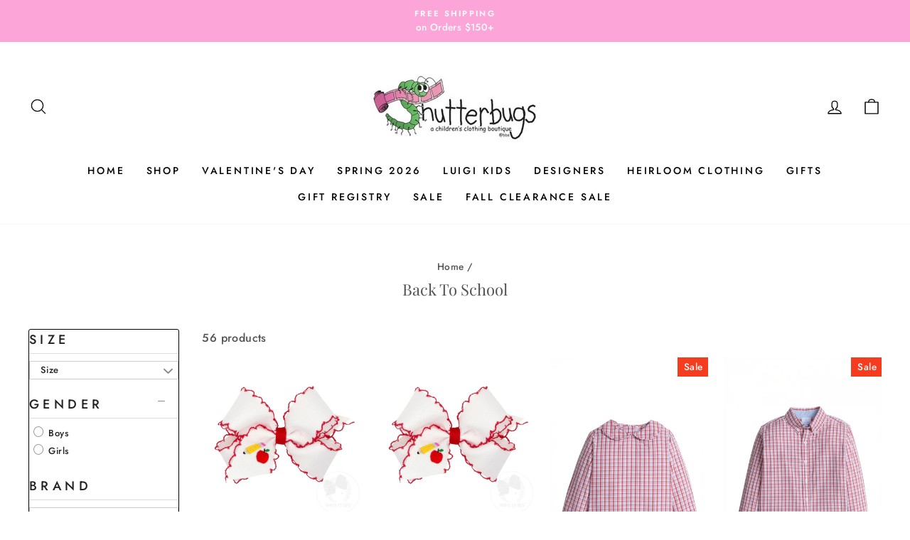

--- FILE ---
content_type: text/html; charset=utf-8
request_url: https://shutterbugsboutique.com/collections/back-to-school
body_size: 56798
content:
<!doctype html>
<html class="no-js" lang="en" dir="ltr">
<head><script> var fc_metafield_animify_settings = {"appstatus":"disable","heartrange":5,"mobile":"disabled","heartopacity":70,"frontpage":"disabled","heartcolor":0,"freeicon":"https:\/\/d1owz8ug8bf83z.cloudfront.net\/images\/animify\/icons\/1.svg","primaryicon":0,"objectsize":1,"speed":50,"effect":"free","multipleanimation":0,"freeElem":1,"primaryElem":1,"upwards":"disabled","disappear":"disabled","disappeartime":5}</script>
                                      <script>
                                        fc_metafield = fc_metafield_animify_settings;
                                      </script>
  <meta charset="utf-8">
  <meta http-equiv="X-UA-Compatible" content="IE=edge,chrome=1">
  <meta name="viewport" content="width=device-width,initial-scale=1">
  <meta name="theme-color" content="#fca5d9">
  <link rel="canonical" href="https://shutterbugsboutique.com/collections/back-to-school">
  <link rel="preconnect" href="https://cdn.shopify.com">
  <link rel="preconnect" href="https://fonts.shopifycdn.com">
  <link rel="dns-prefetch" href="https://productreviews.shopifycdn.com">
  <link rel="dns-prefetch" href="https://ajax.googleapis.com">
  <link rel="dns-prefetch" href="https://maps.googleapis.com">
  <link rel="dns-prefetch" href="https://maps.gstatic.com"><link rel="shortcut icon" href="//shutterbugsboutique.com/cdn/shop/files/admin-ajax_32x32.jpg?v=1613670755" type="image/png" /><title>Back To School
&ndash; Shutterbugs Boutique
</title>
<meta property="og:site_name" content="Shutterbugs Boutique">
  <meta property="og:url" content="https://shutterbugsboutique.com/collections/back-to-school">
  <meta property="og:title" content="Back To School">
  <meta property="og:type" content="website">
  <meta property="og:description" content="Shutterbugs Boutique offering the finest children's clothing and unique baby gifts!"><meta property="og:image" content="http://shutterbugsboutique.com/cdn/shop/collections/C285C6CE-A62C-435B-A174-B4CF1EDA2E9F.jpg?v=1750187463">
    <meta property="og:image:secure_url" content="https://shutterbugsboutique.com/cdn/shop/collections/C285C6CE-A62C-435B-A174-B4CF1EDA2E9F.jpg?v=1750187463">
    <meta property="og:image:width" content="3376">
    <meta property="og:image:height" content="2721"><meta name="twitter:site" content="@">
  <meta name="twitter:card" content="summary_large_image">
  <meta name="twitter:title" content="Back To School">
  <meta name="twitter:description" content="Shutterbugs Boutique offering the finest children's clothing and unique baby gifts!">
<style data-shopify>@font-face {
  font-family: "Playfair Display";
  font-weight: 400;
  font-style: normal;
  font-display: swap;
  src: url("//shutterbugsboutique.com/cdn/fonts/playfair_display/playfairdisplay_n4.9980f3e16959dc89137cc1369bfc3ae98af1deb9.woff2") format("woff2"),
       url("//shutterbugsboutique.com/cdn/fonts/playfair_display/playfairdisplay_n4.c562b7c8e5637886a811d2a017f9e023166064ee.woff") format("woff");
}

  @font-face {
  font-family: Jost;
  font-weight: 500;
  font-style: normal;
  font-display: swap;
  src: url("//shutterbugsboutique.com/cdn/fonts/jost/jost_n5.7c8497861ffd15f4e1284cd221f14658b0e95d61.woff2") format("woff2"),
       url("//shutterbugsboutique.com/cdn/fonts/jost/jost_n5.fb6a06896db583cc2df5ba1b30d9c04383119dd9.woff") format("woff");
}


  @font-face {
  font-family: Jost;
  font-weight: 600;
  font-style: normal;
  font-display: swap;
  src: url("//shutterbugsboutique.com/cdn/fonts/jost/jost_n6.ec1178db7a7515114a2d84e3dd680832b7af8b99.woff2") format("woff2"),
       url("//shutterbugsboutique.com/cdn/fonts/jost/jost_n6.b1178bb6bdd3979fef38e103a3816f6980aeaff9.woff") format("woff");
}

  @font-face {
  font-family: Jost;
  font-weight: 500;
  font-style: italic;
  font-display: swap;
  src: url("//shutterbugsboutique.com/cdn/fonts/jost/jost_i5.a6c7dbde35f2b89f8461eacda9350127566e5d51.woff2") format("woff2"),
       url("//shutterbugsboutique.com/cdn/fonts/jost/jost_i5.2b58baee736487eede6bcdb523ca85eea2418357.woff") format("woff");
}

  @font-face {
  font-family: Jost;
  font-weight: 600;
  font-style: italic;
  font-display: swap;
  src: url("//shutterbugsboutique.com/cdn/fonts/jost/jost_i6.9af7e5f39e3a108c08f24047a4276332d9d7b85e.woff2") format("woff2"),
       url("//shutterbugsboutique.com/cdn/fonts/jost/jost_i6.2bf310262638f998ed206777ce0b9a3b98b6fe92.woff") format("woff");
}

</style><link href="//shutterbugsboutique.com/cdn/shop/t/21/assets/theme.css?v=101122617791292414321737522517" rel="stylesheet" type="text/css" media="all" />
<style data-shopify>:root {
    --typeHeaderPrimary: "Playfair Display";
    --typeHeaderFallback: serif;
    --typeHeaderSize: 22px;
    --typeHeaderWeight: 400;
    --typeHeaderLineHeight: 1;
    --typeHeaderSpacing: 0.0em;

    --typeBasePrimary:Jost;
    --typeBaseFallback:sans-serif;
    --typeBaseSize: 16px;
    --typeBaseWeight: 500;
    --typeBaseSpacing: 0.025em;
    --typeBaseLineHeight: 1.6;

    --typeCollectionTitle: 17px;

    --iconWeight: 3px;
    --iconLinecaps: round;

    
      --buttonRadius: 3px;
    

    --colorGridOverlayOpacity: 0.1;
  }

  .placeholder-content {
    background-image: linear-gradient(100deg, #ffffff 40%, #f7f7f7 63%, #ffffff 79%);
  }</style><script>
    document.documentElement.className = document.documentElement.className.replace('no-js', 'js');

    window.theme = window.theme || {};
    theme.routes = {
      home: "/",
      cart: "/cart.js",
      cartPage: "/cart",
      cartAdd: "/cart/add.js",
      cartChange: "/cart/change.js"
    };
    theme.strings = {
      soldOut: "Sold Out",
      unavailable: "Unavailable",
      stockLabel: "Only [count] items in stock!",
      willNotShipUntil: "Will not ship until [date]",
      willBeInStockAfter: "Will be in stock after [date]",
      waitingForStock: "Inventory on the way",
      savePrice: "Save [saved_amount]",
      cartEmpty: "Your cart is currently empty.",
      cartTermsConfirmation: "You must agree with the terms and conditions of sales to check out",
      searchCollections: "Collections:",
      searchPages: "Pages:",
      searchArticles: "Articles:"
    };
    theme.settings = {
      dynamicVariantsEnable: true,
      dynamicVariantType: "button",
      cartType: "page",
      isCustomerTemplate: false,
      moneyFormat: "$ {{amount}}",
      saveType: "percent",
      recentlyViewedEnabled: false,
      productImageSize: "natural",
      productImageCover: false,
      predictiveSearch: true,
      predictiveSearchType: "product,article,page,collection",
      inventoryThreshold: 2,
      quickView: false,
      themeName: 'Impulse',
      themeVersion: "4.1.4"
    };
  </script>

  <script>window.performance && window.performance.mark && window.performance.mark('shopify.content_for_header.start');</script><meta id="shopify-digital-wallet" name="shopify-digital-wallet" content="/9998274/digital_wallets/dialog">
<meta name="shopify-checkout-api-token" content="c3acdfed110aab62aac25cc2b6ca2fae">
<meta id="in-context-paypal-metadata" data-shop-id="9998274" data-venmo-supported="false" data-environment="production" data-locale="en_US" data-paypal-v4="true" data-currency="USD">
<link rel="alternate" type="application/atom+xml" title="Feed" href="/collections/back-to-school.atom" />
<link rel="next" href="/collections/back-to-school?page=2">
<link rel="alternate" type="application/json+oembed" href="https://shutterbugsboutique.com/collections/back-to-school.oembed">
<script async="async" src="/checkouts/internal/preloads.js?locale=en-US"></script>
<link rel="preconnect" href="https://shop.app" crossorigin="anonymous">
<script async="async" src="https://shop.app/checkouts/internal/preloads.js?locale=en-US&shop_id=9998274" crossorigin="anonymous"></script>
<script id="apple-pay-shop-capabilities" type="application/json">{"shopId":9998274,"countryCode":"US","currencyCode":"USD","merchantCapabilities":["supports3DS"],"merchantId":"gid:\/\/shopify\/Shop\/9998274","merchantName":"Shutterbugs Boutique","requiredBillingContactFields":["postalAddress","email","phone"],"requiredShippingContactFields":["postalAddress","email","phone"],"shippingType":"shipping","supportedNetworks":["visa","masterCard","amex","discover","elo","jcb"],"total":{"type":"pending","label":"Shutterbugs Boutique","amount":"1.00"},"shopifyPaymentsEnabled":true,"supportsSubscriptions":true}</script>
<script id="shopify-features" type="application/json">{"accessToken":"c3acdfed110aab62aac25cc2b6ca2fae","betas":["rich-media-storefront-analytics"],"domain":"shutterbugsboutique.com","predictiveSearch":true,"shopId":9998274,"locale":"en"}</script>
<script>var Shopify = Shopify || {};
Shopify.shop = "shutterbugs-boutique.myshopify.com";
Shopify.locale = "en";
Shopify.currency = {"active":"USD","rate":"1.0"};
Shopify.country = "US";
Shopify.theme = {"name":" Impulse LC team","id":126140907623,"schema_name":"Impulse","schema_version":"4.1.4","theme_store_id":857,"role":"main"};
Shopify.theme.handle = "null";
Shopify.theme.style = {"id":null,"handle":null};
Shopify.cdnHost = "shutterbugsboutique.com/cdn";
Shopify.routes = Shopify.routes || {};
Shopify.routes.root = "/";</script>
<script type="module">!function(o){(o.Shopify=o.Shopify||{}).modules=!0}(window);</script>
<script>!function(o){function n(){var o=[];function n(){o.push(Array.prototype.slice.apply(arguments))}return n.q=o,n}var t=o.Shopify=o.Shopify||{};t.loadFeatures=n(),t.autoloadFeatures=n()}(window);</script>
<script>
  window.ShopifyPay = window.ShopifyPay || {};
  window.ShopifyPay.apiHost = "shop.app\/pay";
  window.ShopifyPay.redirectState = null;
</script>
<script id="shop-js-analytics" type="application/json">{"pageType":"collection"}</script>
<script defer="defer" async type="module" src="//shutterbugsboutique.com/cdn/shopifycloud/shop-js/modules/v2/client.init-shop-cart-sync_BN7fPSNr.en.esm.js"></script>
<script defer="defer" async type="module" src="//shutterbugsboutique.com/cdn/shopifycloud/shop-js/modules/v2/chunk.common_Cbph3Kss.esm.js"></script>
<script defer="defer" async type="module" src="//shutterbugsboutique.com/cdn/shopifycloud/shop-js/modules/v2/chunk.modal_DKumMAJ1.esm.js"></script>
<script type="module">
  await import("//shutterbugsboutique.com/cdn/shopifycloud/shop-js/modules/v2/client.init-shop-cart-sync_BN7fPSNr.en.esm.js");
await import("//shutterbugsboutique.com/cdn/shopifycloud/shop-js/modules/v2/chunk.common_Cbph3Kss.esm.js");
await import("//shutterbugsboutique.com/cdn/shopifycloud/shop-js/modules/v2/chunk.modal_DKumMAJ1.esm.js");

  window.Shopify.SignInWithShop?.initShopCartSync?.({"fedCMEnabled":true,"windoidEnabled":true});

</script>
<script>
  window.Shopify = window.Shopify || {};
  if (!window.Shopify.featureAssets) window.Shopify.featureAssets = {};
  window.Shopify.featureAssets['shop-js'] = {"shop-cart-sync":["modules/v2/client.shop-cart-sync_CJVUk8Jm.en.esm.js","modules/v2/chunk.common_Cbph3Kss.esm.js","modules/v2/chunk.modal_DKumMAJ1.esm.js"],"init-fed-cm":["modules/v2/client.init-fed-cm_7Fvt41F4.en.esm.js","modules/v2/chunk.common_Cbph3Kss.esm.js","modules/v2/chunk.modal_DKumMAJ1.esm.js"],"init-shop-email-lookup-coordinator":["modules/v2/client.init-shop-email-lookup-coordinator_Cc088_bR.en.esm.js","modules/v2/chunk.common_Cbph3Kss.esm.js","modules/v2/chunk.modal_DKumMAJ1.esm.js"],"init-windoid":["modules/v2/client.init-windoid_hPopwJRj.en.esm.js","modules/v2/chunk.common_Cbph3Kss.esm.js","modules/v2/chunk.modal_DKumMAJ1.esm.js"],"shop-button":["modules/v2/client.shop-button_B0jaPSNF.en.esm.js","modules/v2/chunk.common_Cbph3Kss.esm.js","modules/v2/chunk.modal_DKumMAJ1.esm.js"],"shop-cash-offers":["modules/v2/client.shop-cash-offers_DPIskqss.en.esm.js","modules/v2/chunk.common_Cbph3Kss.esm.js","modules/v2/chunk.modal_DKumMAJ1.esm.js"],"shop-toast-manager":["modules/v2/client.shop-toast-manager_CK7RT69O.en.esm.js","modules/v2/chunk.common_Cbph3Kss.esm.js","modules/v2/chunk.modal_DKumMAJ1.esm.js"],"init-shop-cart-sync":["modules/v2/client.init-shop-cart-sync_BN7fPSNr.en.esm.js","modules/v2/chunk.common_Cbph3Kss.esm.js","modules/v2/chunk.modal_DKumMAJ1.esm.js"],"init-customer-accounts-sign-up":["modules/v2/client.init-customer-accounts-sign-up_CfPf4CXf.en.esm.js","modules/v2/client.shop-login-button_DeIztwXF.en.esm.js","modules/v2/chunk.common_Cbph3Kss.esm.js","modules/v2/chunk.modal_DKumMAJ1.esm.js"],"pay-button":["modules/v2/client.pay-button_CgIwFSYN.en.esm.js","modules/v2/chunk.common_Cbph3Kss.esm.js","modules/v2/chunk.modal_DKumMAJ1.esm.js"],"init-customer-accounts":["modules/v2/client.init-customer-accounts_DQ3x16JI.en.esm.js","modules/v2/client.shop-login-button_DeIztwXF.en.esm.js","modules/v2/chunk.common_Cbph3Kss.esm.js","modules/v2/chunk.modal_DKumMAJ1.esm.js"],"avatar":["modules/v2/client.avatar_BTnouDA3.en.esm.js"],"init-shop-for-new-customer-accounts":["modules/v2/client.init-shop-for-new-customer-accounts_CsZy_esa.en.esm.js","modules/v2/client.shop-login-button_DeIztwXF.en.esm.js","modules/v2/chunk.common_Cbph3Kss.esm.js","modules/v2/chunk.modal_DKumMAJ1.esm.js"],"shop-follow-button":["modules/v2/client.shop-follow-button_BRMJjgGd.en.esm.js","modules/v2/chunk.common_Cbph3Kss.esm.js","modules/v2/chunk.modal_DKumMAJ1.esm.js"],"checkout-modal":["modules/v2/client.checkout-modal_B9Drz_yf.en.esm.js","modules/v2/chunk.common_Cbph3Kss.esm.js","modules/v2/chunk.modal_DKumMAJ1.esm.js"],"shop-login-button":["modules/v2/client.shop-login-button_DeIztwXF.en.esm.js","modules/v2/chunk.common_Cbph3Kss.esm.js","modules/v2/chunk.modal_DKumMAJ1.esm.js"],"lead-capture":["modules/v2/client.lead-capture_DXYzFM3R.en.esm.js","modules/v2/chunk.common_Cbph3Kss.esm.js","modules/v2/chunk.modal_DKumMAJ1.esm.js"],"shop-login":["modules/v2/client.shop-login_CA5pJqmO.en.esm.js","modules/v2/chunk.common_Cbph3Kss.esm.js","modules/v2/chunk.modal_DKumMAJ1.esm.js"],"payment-terms":["modules/v2/client.payment-terms_BxzfvcZJ.en.esm.js","modules/v2/chunk.common_Cbph3Kss.esm.js","modules/v2/chunk.modal_DKumMAJ1.esm.js"]};
</script>
<script>(function() {
  var isLoaded = false;
  function asyncLoad() {
    if (isLoaded) return;
    isLoaded = true;
    var urls = ["https:\/\/load.csell.co\/assets\/js\/cross-sell.js?shop=shutterbugs-boutique.myshopify.com","https:\/\/load.csell.co\/assets\/v2\/js\/core\/xsell.js?shop=shutterbugs-boutique.myshopify.com","https:\/\/d1owz8ug8bf83z.cloudfront.net\/shopify-apps\/\/js\/animify\/flyinghearts.js?shop=shutterbugs-boutique.myshopify.com","https:\/\/gift-reggie.eshopadmin.com\/static\/js\/agglomeration.js?shop=shutterbugs-boutique.myshopify.com","https:\/\/productoptions.w3apps.co\/js\/options.js?shop=shutterbugs-boutique.myshopify.com","\/\/cool-image-magnifier.product-image-zoom.com\/js\/core\/main.min.js?timestamp=1725340357\u0026shop=shutterbugs-boutique.myshopify.com","https:\/\/cdn.hextom.com\/js\/freeshippingbar.js?shop=shutterbugs-boutique.myshopify.com"];
    for (var i = 0; i < urls.length; i++) {
      var s = document.createElement('script');
      s.type = 'text/javascript';
      s.async = true;
      s.src = urls[i];
      var x = document.getElementsByTagName('script')[0];
      x.parentNode.insertBefore(s, x);
    }
  };
  if(window.attachEvent) {
    window.attachEvent('onload', asyncLoad);
  } else {
    window.addEventListener('load', asyncLoad, false);
  }
})();</script>
<script id="__st">var __st={"a":9998274,"offset":-18000,"reqid":"84cb4480-4779-476b-b68f-82c5b2ba378c-1770011613","pageurl":"shutterbugsboutique.com\/collections\/back-to-school","u":"d218e4c187cb","p":"collection","rtyp":"collection","rid":261342396519};</script>
<script>window.ShopifyPaypalV4VisibilityTracking = true;</script>
<script id="captcha-bootstrap">!function(){'use strict';const t='contact',e='account',n='new_comment',o=[[t,t],['blogs',n],['comments',n],[t,'customer']],c=[[e,'customer_login'],[e,'guest_login'],[e,'recover_customer_password'],[e,'create_customer']],r=t=>t.map((([t,e])=>`form[action*='/${t}']:not([data-nocaptcha='true']) input[name='form_type'][value='${e}']`)).join(','),a=t=>()=>t?[...document.querySelectorAll(t)].map((t=>t.form)):[];function s(){const t=[...o],e=r(t);return a(e)}const i='password',u='form_key',d=['recaptcha-v3-token','g-recaptcha-response','h-captcha-response',i],f=()=>{try{return window.sessionStorage}catch{return}},m='__shopify_v',_=t=>t.elements[u];function p(t,e,n=!1){try{const o=window.sessionStorage,c=JSON.parse(o.getItem(e)),{data:r}=function(t){const{data:e,action:n}=t;return t[m]||n?{data:e,action:n}:{data:t,action:n}}(c);for(const[e,n]of Object.entries(r))t.elements[e]&&(t.elements[e].value=n);n&&o.removeItem(e)}catch(o){console.error('form repopulation failed',{error:o})}}const l='form_type',E='cptcha';function T(t){t.dataset[E]=!0}const w=window,h=w.document,L='Shopify',v='ce_forms',y='captcha';let A=!1;((t,e)=>{const n=(g='f06e6c50-85a8-45c8-87d0-21a2b65856fe',I='https://cdn.shopify.com/shopifycloud/storefront-forms-hcaptcha/ce_storefront_forms_captcha_hcaptcha.v1.5.2.iife.js',D={infoText:'Protected by hCaptcha',privacyText:'Privacy',termsText:'Terms'},(t,e,n)=>{const o=w[L][v],c=o.bindForm;if(c)return c(t,g,e,D).then(n);var r;o.q.push([[t,g,e,D],n]),r=I,A||(h.body.append(Object.assign(h.createElement('script'),{id:'captcha-provider',async:!0,src:r})),A=!0)});var g,I,D;w[L]=w[L]||{},w[L][v]=w[L][v]||{},w[L][v].q=[],w[L][y]=w[L][y]||{},w[L][y].protect=function(t,e){n(t,void 0,e),T(t)},Object.freeze(w[L][y]),function(t,e,n,w,h,L){const[v,y,A,g]=function(t,e,n){const i=e?o:[],u=t?c:[],d=[...i,...u],f=r(d),m=r(i),_=r(d.filter((([t,e])=>n.includes(e))));return[a(f),a(m),a(_),s()]}(w,h,L),I=t=>{const e=t.target;return e instanceof HTMLFormElement?e:e&&e.form},D=t=>v().includes(t);t.addEventListener('submit',(t=>{const e=I(t);if(!e)return;const n=D(e)&&!e.dataset.hcaptchaBound&&!e.dataset.recaptchaBound,o=_(e),c=g().includes(e)&&(!o||!o.value);(n||c)&&t.preventDefault(),c&&!n&&(function(t){try{if(!f())return;!function(t){const e=f();if(!e)return;const n=_(t);if(!n)return;const o=n.value;o&&e.removeItem(o)}(t);const e=Array.from(Array(32),(()=>Math.random().toString(36)[2])).join('');!function(t,e){_(t)||t.append(Object.assign(document.createElement('input'),{type:'hidden',name:u})),t.elements[u].value=e}(t,e),function(t,e){const n=f();if(!n)return;const o=[...t.querySelectorAll(`input[type='${i}']`)].map((({name:t})=>t)),c=[...d,...o],r={};for(const[a,s]of new FormData(t).entries())c.includes(a)||(r[a]=s);n.setItem(e,JSON.stringify({[m]:1,action:t.action,data:r}))}(t,e)}catch(e){console.error('failed to persist form',e)}}(e),e.submit())}));const S=(t,e)=>{t&&!t.dataset[E]&&(n(t,e.some((e=>e===t))),T(t))};for(const o of['focusin','change'])t.addEventListener(o,(t=>{const e=I(t);D(e)&&S(e,y())}));const B=e.get('form_key'),M=e.get(l),P=B&&M;t.addEventListener('DOMContentLoaded',(()=>{const t=y();if(P)for(const e of t)e.elements[l].value===M&&p(e,B);[...new Set([...A(),...v().filter((t=>'true'===t.dataset.shopifyCaptcha))])].forEach((e=>S(e,t)))}))}(h,new URLSearchParams(w.location.search),n,t,e,['guest_login'])})(!0,!0)}();</script>
<script integrity="sha256-4kQ18oKyAcykRKYeNunJcIwy7WH5gtpwJnB7kiuLZ1E=" data-source-attribution="shopify.loadfeatures" defer="defer" src="//shutterbugsboutique.com/cdn/shopifycloud/storefront/assets/storefront/load_feature-a0a9edcb.js" crossorigin="anonymous"></script>
<script crossorigin="anonymous" defer="defer" src="//shutterbugsboutique.com/cdn/shopifycloud/storefront/assets/shopify_pay/storefront-65b4c6d7.js?v=20250812"></script>
<script data-source-attribution="shopify.dynamic_checkout.dynamic.init">var Shopify=Shopify||{};Shopify.PaymentButton=Shopify.PaymentButton||{isStorefrontPortableWallets:!0,init:function(){window.Shopify.PaymentButton.init=function(){};var t=document.createElement("script");t.src="https://shutterbugsboutique.com/cdn/shopifycloud/portable-wallets/latest/portable-wallets.en.js",t.type="module",document.head.appendChild(t)}};
</script>
<script data-source-attribution="shopify.dynamic_checkout.buyer_consent">
  function portableWalletsHideBuyerConsent(e){var t=document.getElementById("shopify-buyer-consent"),n=document.getElementById("shopify-subscription-policy-button");t&&n&&(t.classList.add("hidden"),t.setAttribute("aria-hidden","true"),n.removeEventListener("click",e))}function portableWalletsShowBuyerConsent(e){var t=document.getElementById("shopify-buyer-consent"),n=document.getElementById("shopify-subscription-policy-button");t&&n&&(t.classList.remove("hidden"),t.removeAttribute("aria-hidden"),n.addEventListener("click",e))}window.Shopify?.PaymentButton&&(window.Shopify.PaymentButton.hideBuyerConsent=portableWalletsHideBuyerConsent,window.Shopify.PaymentButton.showBuyerConsent=portableWalletsShowBuyerConsent);
</script>
<script data-source-attribution="shopify.dynamic_checkout.cart.bootstrap">document.addEventListener("DOMContentLoaded",(function(){function t(){return document.querySelector("shopify-accelerated-checkout-cart, shopify-accelerated-checkout")}if(t())Shopify.PaymentButton.init();else{new MutationObserver((function(e,n){t()&&(Shopify.PaymentButton.init(),n.disconnect())})).observe(document.body,{childList:!0,subtree:!0})}}));
</script>
<link id="shopify-accelerated-checkout-styles" rel="stylesheet" media="screen" href="https://shutterbugsboutique.com/cdn/shopifycloud/portable-wallets/latest/accelerated-checkout-backwards-compat.css" crossorigin="anonymous">
<style id="shopify-accelerated-checkout-cart">
        #shopify-buyer-consent {
  margin-top: 1em;
  display: inline-block;
  width: 100%;
}

#shopify-buyer-consent.hidden {
  display: none;
}

#shopify-subscription-policy-button {
  background: none;
  border: none;
  padding: 0;
  text-decoration: underline;
  font-size: inherit;
  cursor: pointer;
}

#shopify-subscription-policy-button::before {
  box-shadow: none;
}

      </style>

<script>window.performance && window.performance.mark && window.performance.mark('shopify.content_for_header.end');</script>

  <script src="//shutterbugsboutique.com/cdn/shop/t/21/assets/vendor-scripts-v9.js" defer="defer"></script><script src="//shutterbugsboutique.com/cdn/shop/t/21/assets/theme.min.js?v=60451137851990189171724900787" defer="defer"></script><div id="shopify-section-filter-menu-settings" class="shopify-section"><style type="text/css">
/*  Filter Menu Color and Image Section CSS */</style>
<link href="//shutterbugsboutique.com/cdn/shop/t/21/assets/filter-menu.scss.css?v=179010317840127065961767456126" rel="stylesheet" type="text/css" media="all" />
<script src="//shutterbugsboutique.com/cdn/shop/t/21/assets/filter-menu.js?v=94743724771088022051724900787" type="text/javascript"></script>





</div>



  <style rel='text/css'>.options-hidden{display:none!important} .product-options-checkbox, .product-options-radiobutton{min-height:auto !important}</style>
  <script type='text/javascript' src="//shutterbugsboutique.com/cdn/shopifycloud/storefront/assets/themes_support/api.jquery-7ab1a3a4.js" defer='defer'></script>

























<link href="//shutterbugsboutique.com/cdn/shop/t/21/assets/w3-customizer-styles.css?v=157380086666928862211724900787" rel="stylesheet" type="text/css" media="all" />




<script src="//shutterbugsboutique.com/cdn/shop/t/21/assets/w3-customizer-scripts.js?v=158572317654005488221724900787" type="text/javascript"></script>


<!-- BEGIN app block: shopify://apps/gift-reggie-gift-registry/blocks/app-embed-block/00fe746e-081c-46a2-a15d-bcbd6f41b0f0 --><script type="application/json" id="gift_reggie_data">
  {
    "storefrontAccessToken": "42ecb10090633b6d767c9bfc5be71621",
    "registryId": null,
    "registryAdmin": null,
    "customerId": null,
    

    "productId": null,
    "rootUrl": "\/",
    "accountLoginUrl": "\/customer_authentication\/login",
    "accountLoginReturnParam": "return_to=",
    "currentLanguage": null,

    "button_layout": "column",
    "button_order": "registry_wishlist",
    "button_alignment": "justify",
    "behavior_on_no_id": "disable",
    "wishlist_button_visibility": "everyone",
    "registry_button_visibility": "everyone",
    "registry_button_behavior": "ajax",
    "online_store_version": "2",
    "button_location_override": "",
    "button_location_override_position": "inside",

    "wishlist_button_appearance": "button",
    "registry_button_appearance": "button",
    "wishlist_button_classname": "",
    "registry_button_classname": "",
    "wishlist_button_image_not_present": null,
    "wishlist_button_image_is_present": null,
    "registry_button_image": null,

    "checkout_button_selector": "",

    "i18n": {
      "wishlist": {
        "idleAdd": "Add to Wishlist",
        "idleRemove": "Remove from Wishlist",
        "pending": "...",
        "successAdd": "Added to Wishlist",
        "successRemove": "Removed from Wishlist",
        "noVariant": "Add to Wishlist",
        "error": "Error"
      },
      "registry": {
        "idleAdd": "Add to Registry",
        "idleRemove": "Remove from Registry",
        "pending": "...",
        "successAdd": "Added to Registry",
        "successRemove": "Removed from Registry",
        "noVariant": "Add to Registry",
        "error": "Error"
      }
    }
  }
</script>
<style>
  :root {
    --gift-reggie-wishlist-button-background-color: #ffffff;
    --gift-reggie-wishlist-button-text-color: #333333;
    --gift-reggie-registry-button-background-color: #ffffff;
    --gift-reggie-registry-button-text-color: #333333;
  }
</style><style>
    
  </style>
<!-- END app block --><!-- BEGIN app block: shopify://apps/sa-request-a-quote/blocks/app-embed-block/56d84fcb-37c7-4592-bb51-641b7ec5eef0 -->


<script type="text/javascript">
    var config = {"settings":{"app_url":"https:\/\/quote.samita.io","shop_url":"shutterbugs-boutique.myshopify.com","domain":"shutterbugsboutique.com","plan":"PREMIUM","version":1,"app_id":"1534793","new_frontend":1,"new_setting":1,"front_shop_url":"shutterbugsboutique.com","search_template_created":"false","collection_enable":0,"product_enable":1,"rfq_page":"request-for-quote","rfq_history":"quotes-history","lang_translations":[],"lang_translationsFormbuilder":[],"selector":{"productForm":[".home-product form[action*=\"\/cart\/add\"]",".shop-product form[action*=\"\/cart\/add\"]","#shopify-section-featured-product form[action*=\"\/cart\/add\"]","form.apb-product-form",".product-form__buy-buttons form[action*=\"\/cart\/add\"]","product-form form[action*=\"\/cart\/add\"]",".product-form form[action*=\"\/cart\/add\"]",".product-page form[action*=\"\/cart\/add\"]",".product-add form[action*=\"\/cart\/add\"]","[id*=\"ProductSection--\"] form[action*=\"\/cart\/add\"]","form#add-to-cart-form","form.sf-cart__form","form.productForm","form.product-form","form.product-single__form","form.shopify-product-form:not(#product-form-installment)","form.atc-form","form.atc-form-mobile","form[action*=\"\/cart\/add\"]:not([hidden]):not(#product-form-installment)"],"addtocart_selector":"#shopify_add_to_cart,.product-form .btn-cart,.js-product-button-add-to-cart,.shopify-product-form .btn-addtocart,#product-add-to-cart,.shopify-product-form .add_to_cart,.product-details__add-to-cart-button,.shopify-product-form .product-submit,.product-form__cart-buttons,.shopify-product-form input[type=\"submit\"],.js-product-form button[type=\"submit\"],form.product-purchase-form button[type=\"submit\"],#addToCart,#AddToCart,[data-btn-type=\"add-to-cart\"],.default-cart-button__button,.shopify-product-form button[data-add-to-cart],form[data-product-form] .add-to-cart-btn,.product__submit__add,.product-form .add-to-cart-button,.product-form__cart-submit,.shopify-product-form button[data-product-add],#AddToCart--product-template,.product-buy-buttons--cta,.product-form__add-btn,form[data-type=\"add-to-cart-form\"] .product__add-to-cart,.productForm .productForm-submit,.ProductForm__AddToCart,.shopify-product-form .btn--add-to-cart,.ajax-product-form button[data-add-to-cart],.shopify-product-form .product__submit__add,form[data-product-form] .add-to-cart,.product-form .product__submit__add,.shopify-product-form button[type=\"submit\"][data-add-button],.product-form .product-form__add-button,.product-form__submit,.product-single__form .add-to-cart,form#AddToCartForm button#AddToCart,form.shopify-product-form button.add-to-cart,form[action*=\"\/cart\/add\"] [name=\"add\"],form[action*=\"\/cart\/add\"] button#AddToCartDesk, form[data-product-form] button[data-product-add], .product-form--atc-button[data-product-atc], .globo-validationForm, button.single_add_to_cart_button, input#AddToCart-product-template, button[data-action=\"add-to-cart\"], .product-details-wrapper .add-to-cart input, form.product-menu-form .product-menu-button[data-product-menu-button-atc], .product-add input#AddToCart, #product-content #add-to-cart #addToCart, .product-form-submit-wrap .add-to-cart-button, .productForm-block .productForm-submit, .btn-wrapper-c .add, .product-submit input.add-to-cart, .form-element-quantity-submit .form-element-submit-button, .quantity-submit-row__submit input, form#AddToCartForm .product-add input#addToCart, .product__form .product__add-to-cart, #product-description form .product-add .add, .product-add input.button.product-add-available, .globo__validation-default, #product-area .product-details-wrapper .options .selector-wrapper .submit,.product_type_simple add_to_cart_button,.pr_atc,.js-product-button-add-to-cart,.product-cta,.tt-btn-addtocart,.product-card-interaction,.product-item__quick-form,.product--quick-add,.btn--quick[data-add-to-cart],.product-card-btn__btn,.productitem--action-atc,.quick-add-btn,.quick-add-button,.product-item__quick-add-button,add-to-cart,.cartButton,.product_after_shop_loop_buttons,.quick-buy-product-form .pb-button-shadow,.product-form__submit,.quick-add__submit,.product__submit__add,form #AddToCart-product-template, form #AddToCart, form #addToCart-product-template, form .product__add-to-cart-button, form .product-form__cart-submit, form .add-to-cart, form .cart-functions \u003e button, form .productitem--action-atc, form .product-form--atc-button, form .product-menu-button-atc, form .product__add-to-cart, form .add-to-cart-button, form #addToCart, form .product-detail__form__action \u003e button, form .product-form-submit-wrap \u003e input, form .product-form input[type=\"submit\"], form input.submit, form .add_to_cart, form .product-item-quick-shop, form #add-to-cart, form .productForm-submit, form .add-to-cart-btn, form .product-single__add-btn, form .quick-add--add-button, form .product-page--add-to-cart, form .addToCart, form .product-form .form-actions, form .button.add, form button#add, form .addtocart, form .AddtoCart, form .product-add input.add, form button#purchase, form[action*=\"\/cart\/add\"] button[type=\"submit\"], form .product__form button[type=\"submit\"], form #AddToCart--product-template","addToCartTextElement":"[data-add-to-cart-text], [data-button-text], .button-text, *:not(.icon):not(.spinner):not(.no-js):not(.spinner-inner-1):not(.spinner-inner-2):not(.spinner-inner-3)","collectionProductForm":".spf-product__form, form[action*=\"\/cart\/add\"]","collectionAddToCartSelector":".collectionPreorderAddToCartBtn, [type=\"submit\"]:not(.quick-add__submit), [name=\"add\"]:not(.quick-add__submit), .add-to-cart-btn, .pt-btn-addtocart, .js-add-to-cart, .tt-btn-addtocart, .spf-product__form-btn-addtocart, .ProductForm__AddToCart, button.gt_button.gt_product-button--add-to-cart, .button--addToCart","productCollectionItem":".grid__item, .product-item, .card \u003e .card__content .card__information,.collection-product-card,.sf__pcard,.product-item__content,.products .product-col,.pr_list_item,.pr_grid_item,.product-wrap,.tt-layout-product-item .tt-product,.products-grid .grid-item,.product-grid .indiv-product, .product-list [data-product-item],.product-list .product-block,.collection-products .collection-product,.collection__grid-loop .product-index,.product-thumbnail[data-product-thumbnail],.filters-results .product-list .card,.product-loop .product-index,#main-collection-product-grid .product-index,.collection-container .product,.featured-collection .product,.collection__grid-item,.collection-product,[data-product-grid-item],.product-grid-item.product-grid-item--featured,.collection__products .product-grid-item, .collection-alternating-product,.product-list-item, .collection-product-grid [class*=\"column\"],.collection-filters .product-grid-item, .featured-collection__content .featured-collection__item,.collection-grid .grid-item.grid-product,#CollectionProductGrid .collection-list li,.collection__products .product-item,.collection__products .product-item,#main-collection-product-grid .product-loop__item,.product-loop .product-loop__item, .products #ajaxSection c:not(.card-price),#main-collection-products .product,.grid.gap-theme \u003e li,.mainCollectionProductGrid .grid .block-product,.collection-grid-main .items-start \u003e .block, .s-collection__products .c-product-item,.products-grid .product,[data-section-type=\"collection\"] .group.block,.blocklayout .block.product,.sf__pcard,.product-grid .product-block,.product-list .product-block .product-block__inner, .collection.grid .product-item .product-item__wrapper,.collection--body--grid .product--root,.o-layout__item .product-card,.productgrid--items .productgrid--item .productitem,.box__collection,.collection-page__product,.collection-grid__row .product-block .product-block__inner,.ProductList .Grid__Cell .ProductItem .ProductItem__Wrapper,.items .item .item__inner,.grid-flex .product-block,.product-loop .product,.collection__products .product-tile,.product-list .product-item, .product-grid .grid-item .grid-item__content,.collection .product-item, .collection__grid .product-card .product-card-info,.collection-list .block,.collection__products .product-item,.product--root[data-product-view=grid],.grid__wrapper .product-loop__item,.collection__list-item, #CollectionSection .grid-uniform .grid-item, #shopify-section-collection-template .product-item, .collections__products .featured-collections__item, .collection-grid-section:not(.shopify-section),.spf-product-card,.product-grid-item,.productitem, .type-product-grid-item, .product-details, .featured-product-content","productCollectionHref":"h3[data-href*=\"\/products\/\"], div[data-href*=\"\/products\/\"], a.product-block__link[href*=\"\/products\/\"], a.indiv-product__link[href*=\"\/products\/\"], a.thumbnail__link[href*=\"\/products\/\"], a.product-item__link[href*=\"\/products\/\"], a.product-card__link[href*=\"\/products\/\"], a.product-card-link[href*=\"\/products\/\"], a.product-block__image__link[href*=\"\/products\/\"], a.stretched-link[href*=\"\/products\/\"], a.grid-product__link[href*=\"\/products\/\"], a.product-grid-item--link[href*=\"\/products\/\"], a.product-link[href*=\"\/products\/\"], a.product__link[href*=\"\/products\/\"], a.full-unstyled-link[href*=\"\/products\/\"], a.grid-item__link[href*=\"\/products\/\"], a.grid-product__link[href*=\"\/products\/\"], a[data-product-page-link][href*=\"\/products\/\"], a[href*=\"\/products\/\"]:not(.logo-bar__link,.ButtonGroup__Item.Button,.menu-promotion__link,.site-nav__link,.mobile-nav__link,.hero__sidebyside-image-link,.announcement-link,.breadcrumbs-list__link,.single-level-link,.d-none,.icon-twitter,.icon-facebook,.icon-pinterest,#btn,.list-menu__item.link.link--tex,.btnProductQuickview,.index-banner-slides-each,.global-banner-switch,.sub-nav-item-link,.announcement-bar__link)","quickViewSelector":".productitem--actions, a.quickview-icon.quickview, .qv-icon, .previewer-button, .sca-qv-button, .product-item__action-button[data-action=\"open-modal\"], .boost-pfs-quickview-btn, .collection-product[data-action=\"show-product\"], button.product-item__quick-shop-button, .product-item__quick-shop-button-wrapper, .open-quick-view, .product-item__action-button[data-action=\"open-modal\"], .tt-btn-quickview, .product-item-quick-shop .available, .quickshop-trigger, .productitem--action-trigger:not(.productitem--action-atc), .quick-product__btn, .thumbnail, .quick_shop, a.sca-qv-button, .overlay, .quick-view, .open-quick-view, [data-product-card-link], a[rel=\"quick-view\"], a.quick-buy, div.quickview-button \u003e a, .block-inner a.more-info, .quick-shop-modal-trigger, a.quick-view-btn, a.spo-quick-view, div.quickView-button, a.product__label--quick-shop, span.trigger-quick-view, a.act-quickview-button, a.product-modal, [data-quickshop-full], [data-quickshop-slim], [data-quickshop-trigger], .quick_view_btn, .js-quickview-trigger, [id*=\"quick-add-template\"], .js-quickbuy-button","quickViewProductForm":"form[action*=\"\/cart\/add\"], .qv-form, .qview-form, .description-wrapper_content, .wx-product-wrapper, #sca-qv-add-item-form, .product-form, #boost-pfs-quickview-cart-form, .product.preview .shopify-product-form, .product-details__form, .gfqv-product-form, #ModalquickView form#modal_quick_view, .quick_view_form, .product_form, .quick-buy__product-form, .quick-shop-modal form[action*=\"\/cart\/add\"], #quick-shop-modal form[action*=\"\/cart\/add\"], .white-popup.quick-view form[action*=\"\/cart\/add\"], .quick-view form[action*=\"\/cart\/add\"], [id*=\"QuickShopModal-\"] form[action*=\"\/cart\/add\"], .quick-shop.active form[action*=\"\/cart\/add\"], .quick-view-panel form[action*=\"\/cart\/add\"], .content.product.preview form[action*=\"\/cart\/add\"], .quickView-wrap form[action*=\"\/cart\/add\"], .quick-modal form[action*=\"\/cart\/add\"], #colorbox form[action*=\"\/cart\/add\"], .product-quick-view form[action*=\"\/cart\/add\"], .quickform, .modal--quickshop-full, .modal--quickshop form[action*=\"\/cart\/add\"], .quick-shop-form, .fancybox-inner form[action*=\"\/cart\/add\"], #quick-view-modal form[action*=\"\/cart\/add\"], [data-product-modal] form[action*=\"\/cart\/add\"], .modal--quick-shop.modal--is-active form[action*=\"\/cart\/add\"]","searchResultSelector":".predictive-search, .search__results__products, .search-bar__results, .predictive-search-results, #PredictiveResults, .search-results-panel, .search-flydown--results, .header-search-results-wrapper, .main_search__popup","searchResultItemSelector":".predictive-search__list-item, .predictive-search__results-list li, ul li, .product-item, .search-bar__results-products .mini-product, .search__product-loop li, .grid-item, .grid-product, .search--result-group .row, .search-flydown--product, .predictive-search-group .grid, .main-search-result, .search-result","price_selector":".price.product__price, .sf__pcard-price,.shopify-Price-amount,#price_ppr,.product-page-info__price,.tt-price,.price-box,.product__price-container,.product-meta__price-list-container,.product-item-meta__price-list-container,.collection-product-price,.product__grid__price,.product-grid-item__price,.product-price--wrapper,.price__current,.product-loop-element__price,.product-block__price,[class*=\"product-card-price\"],.ProductMeta__PriceList,.ProductItem__PriceList,.product-detail__price,.price_wrapper,.product__price__wrap,[data-price-wrapper],.product-item__price-list,.product-single__prices,.product-block--price,.product-page--pricing,.current-price,.product-prices,.product-card-prices,.product-price-block,product-price-root,.product--price-container,.product-form__prices,.product-loop__price,.card-price,.product-price-container,.product_after_shop_loop_price,.main-product__price,.product-block-price,span[data-product-price],.block-price,product-price,.price-wrapper,.price__container,#ProductPrice-product-template,#ProductPrice,.product-price,.product__price—reg,#productPrice-product-template,.product__current-price,.product-thumb-caption-price-current,.product-item-caption-price-current,.grid-product__price,.product__price,span.price:not(.mini-cart__content .price),span.product-price,.productitem--price,.product-pricing,span.money,.product-item__price,.product-list-item-price,p.price,div.price,.product-meta__prices,div.product-price,span#price,.price.money,h3.price,a.price,.price-area,.product-item-price,.pricearea,.collectionGrid .collectionBlock-info \u003e p,#ComparePrice,.product--price-wrapper,.product-page--price-wrapper,.color--shop-accent.font-size--s.t--meta.f--main,.ComparePrice,.ProductPrice,.prodThumb .title span:last-child,.product-single__price-product-template,.product-info-price,.price-money,.prod-price,#price-field,.product-grid--price,.prices,.pricing,#product-price,.money-styling,.compare-at-price,.product-item--price,.card__price,.product-card__price,.product-price__price,.product-item__price-wrapper,.product-single__price,.grid-product__price-wrap,a.grid-link p.grid-link__meta,dl.price,.mini-product__price,.predictive-search__price","buynow_selector":".shopify-payment-button","quantity_selector":"[name=\"quantity\"], input.quantity, [name=\"qty\"]","variantSelector":".product-form__variants, .ga-product_variant_select, select[name=\"id\"], input[name=\"id\"], .qview-variants \u003e select, select[name=\"id[]\"], input[name=\"grfqId\"], select[name=\"idGlobo\"]","variantActivator":".product-form__chip-wrapper, .product__swatches [data-swatch-option], .swatch__container .swatch__option, .gf_swatches .gf_swatch, .product-form__controls-group-options select, ul.clickyboxes li, .pf-variant-select, ul.swatches-select li, .product-options__value, .form-check-swatch, button.btn.swatch select.product__variant, .pf-container a, button.variant.option, ul.js-product__variant--container li, .variant-input, .product-variant \u003e ul \u003e li  ,.input--dropdown, .HorizontalList \u003e li, .product-single__swatch__item, .globo-swatch-list ul.value \u003e .select-option, .form-swatch-item, .selector-wrapper select, select.pf-input, ul.swatches-select \u003e li.nt-swatch.swatch_pr_item, ul.gfqv-swatch-values \u003e li, .lh-swatch-select, .swatch-image, .variant-image-swatch, #option-size, .selector-wrapper .replaced, .regular-select-content \u003e .regular-select-item, .radios--input, ul.swatch-view \u003e li \u003e .swatch-selector ,.single-option-selector, .swatch-element input, [data-product-option], .single-option-selector__radio, [data-index^=\"option\"], .SizeSwatchList input, .swatch-panda input[type=radio], .swatch input, .swatch-element input[type=radio], select[id*=\"product-select-\"], select[id|=\"product-select-option\"], [id|=\"productSelect-product\"], [id|=\"ProductSelect-option\"],select[id|=\"product-variants-option\"],select[id|=\"sca-qv-product-selected-option\"],select[id*=\"product-variants-\"],select[id|=\"product-selectors-option\"],select[id|=\"variant-listbox-option\"],select[id|=\"id-option\"],select[id|=\"SingleOptionSelector\"], .variant-input-wrap input, [data-action=\"select-value\"], .product-swatch-list li, .product-form__input input","checkout_btn":"input[type=\"submit\"][name=\"checkout\"], button[type=\"submit\"][name=\"checkout\"], button[type=\"button\"][name=\"checkout\"]","quoteCounter":".quotecounter .bigquotecounter, .cart-icon .quotecount, cart-icon .count, [id=\"quoteCount\"], .quoteCount, .g-quote-item span.g-badge, .medium-up--hide.small--one-half .site-header__cart span.quotecount","positionButton":".g-atc","positionCollectionButton":".g-collection-atc","positionQuickviewButton":".g-quickview-atc","positionFeatureButton":".g-feature-atc","positionSearchButton":".g-feature-atc","positionLoginButton":".g-login-btn","theme_name":"Impulse","theme_store_id":857},"classes":{"rfqButton":"rfq-btn","rfqCollectionButton":"rfq-collection-btn","rfqCartButton":"rfq-btn-cart","rfqLoginButton":"grfq-login-to-see-price-btn","rfqTheme":"rfq-theme","rfqHidden":"rfq-hidden","rfqHidePrice":"GRFQHidePrice","rfqHideAtcBtn":"GRFQHideAddToCartButton","rfqHideBuynowBtn":"GRFQHideBuyNowButton","rfqCollectionContent":"rfq-collection-content","rfqCollectionLoaded":"rfq-collection-loaded","rfqCollectionItem":"rfq-collection-item","rfqCollectionVariantSelector":"rfq-variant-id","rfqSingleProductForm":"rfq-product-form","rfqCollectionProductForm":"rfq-collection-form","rfqFeatureProductForm":"rfq-feature-form","rfqQuickviewProductForm":"rfq-quickview-form","rfqCollectionActivator":"rfq-variant-selector"},"useLocalStorage":false,"translation_default":{"addProductGroup":"Create sectioned quote","addProductToGroup":"Add products to group","add":"ADD","searchToAddProduct":"Search to add product","clearGroup":"Clear group","duplicateItem":"Duplicate item","groupEmpty":"This group is currently empty product","note":"Note","whisedPrice":"Wished price","button":"Request An Invoice","popupsuccess":"The product %s is added to your invoice.","popupproductselection":"Products selection","popupreviewinformation":"Review information","popupcontactinformation":"Contact information","popupcontinue":"Continue Shopping","popupviewquote":"View Invoice","popupnextstep":"Next step","popuppreviousstep":"Previous step","productsubheading":"Enter your quote quantity for each variant","popupcontactinformationheading":"Contact information","popupcontactinformationsubheading":"In order to reach out to you we would like to know a bit more about you.","popupback":"Back","popupupdate":"Update","popupproducts":"Products","popupproductssubheading":"The following products will be added to your invoice request","popupthankyou":"Thank you","toast_message":"Product added to invoice","pageempty":"Your invoice is currently empty.","pagebutton":"Submit Request","pagesubmitting":"Submitting Request","pagesuccess":"Thank you for submitting a request a invoice!","pagecontinueshopping":"Continue Shopping","pageimage":null,"pageproduct":"Product","pagevendor":"Vendor","pagesku":"SKU","pageoption":"Option","pagequantity":"Quantity","pageprice":"Price","pagetotal":"Total","formrequest":"Form request","pagesubtotal":"Subtotal","pageremove":"Remove","error_messages":{"required":"Please fill in this field","invalid_name":"Invalid name","invalid_email":"Invalid email","invalid_phone":"Invalid phone","file_size_limit":"File size exceed limit","file_not_allowed":"File extension is not allowed","required_captcha":"Please verify captcha","element_optional":"Optional"},"historylogin":"You have to {login|login} to use invoice history feature.","historyempty":"You haven't placed any invoice yet.","historyaccount":"Account Information","historycustomer":"Customer Name","historyid":null,"historydate":"Date","historyitems":"Items","historyaction":"Action","historyview":"View","login_to_show_price_button":"Login to see price","message_toast":"Product added to invoice"},"show_buynow":1,"show_atc":1,"show_price":2,"convert_cart_enable":2,"redirectUrl":null,"message_type_afteratq":"redirect","require_login":0,"login_to_show_price":0,"login_to_show_price_button_background":"transparent","login_to_show_price_button_text_color":"inherit","money_format":"$ ","money_format_full":"$ {{amount}}","rules":{"all":{"enable":false},"manual":{"enable":true,"manual_products":"7419446788199,7419446820967,7037908910183,7037909663847,6875886813287,6735439167591,6743335567463,7125740978279,6745869025383,6747519156327,7179149181031,6672999743591,6741602009191,7369861824615,7176922136679,7176922267751,6879664832615,6774296903783,7037910450279,7037910548583,7419446886503,6778315505767,7418874888295,7369861365863,6875886682215,6828726878311,7037910646887,6735443329127,6866114609255,6866114642023,7176922693735,7176922759271,6735443558503,6866113593447,7179149377639,7179149049959,6879664537703,7179149475943,6735443099751,6735443230823,6741606957159,7037909500007,6778316750951,6741601091687,7115976474727,7179149639783,6868778156135,6735439298663,6868778123367,7179149410407,7037908320359,6771364560999,6741601386599,6774296805479,6741602402407,7176922595431,6908820193383,7487669534823,7487669764199,7459739566183,7226217267303,7226217988199,7487669665895,7487669633127,7487669502055,7487669567591,7487669731431,7459739762791,7459739959399,6741606858855"},"automate":{"enable":false,"automate_rule":[{"value":"available","where":"IS","select":"STOCK"},{"value":"The Beaufort Bonnet Company","where":"EQUALS","select":"VENDOR"},{"value":"requires-contact","where":"EQUALS","select":"TYPE"}],"automate_operator":"and"}},"hide_price_rule":{"manual":{"ids":[]},"automate":{"operator":"and","rule":[{"select":"TITLE","value":null,"where":"CONTAINS"}]}},"settings":{"historylogin":"You have to {login|login} to use invoice history feature.","begin":1001,"tokenStorefront":"216d6bc34a9e1fd0a119c9b54a25721e"},"file_extension":["pdf","jpg","jpeg","psd"],"reCAPTCHASiteKey":null,"product_field_display":["option"],"form_elements":[{"id":722353,"form_id":29251,"code":"name","type":"text","subtype":null,"label":"Name","default":null,"defaultValue":null,"hidden":0,"autofill":null,"placeholder":"Enter your name","className":null,"maxlength":null,"rows":null,"required":1,"validate":null,"allow_multiple":null,"width":"100","description":null,"created_at":"2025-01-06T09:39:54.000000Z","updated_at":"2025-01-06T09:39:54.000000Z"},{"id":722354,"form_id":29251,"code":"email","type":"email","subtype":null,"label":"Email","default":null,"defaultValue":null,"hidden":0,"autofill":null,"placeholder":"Enter your email","className":null,"maxlength":null,"rows":null,"required":1,"validate":null,"allow_multiple":null,"width":"100","description":null,"created_at":"2025-01-06T09:39:54.000000Z","updated_at":"2025-01-06T09:39:54.000000Z"},{"id":722355,"form_id":29251,"code":"message","type":"textarea","subtype":null,"label":"Message","default":null,"defaultValue":null,"hidden":0,"autofill":null,"placeholder":"Message","className":null,"maxlength":null,"rows":null,"required":1,"validate":null,"allow_multiple":null,"width":"100","description":null,"created_at":"2025-01-06T09:39:54.000000Z","updated_at":"2025-01-06T09:39:54.000000Z"},{"id":722356,"form_id":29251,"code":"text__1726762085976","type":"text","subtype":null,"label":"Address","default":null,"defaultValue":null,"hidden":0,"autofill":null,"placeholder":null,"className":null,"maxlength":null,"rows":null,"required":1,"validate":null,"allow_multiple":null,"width":"100","description":null,"created_at":"2025-01-06T09:39:54.000000Z","updated_at":"2025-01-06T09:39:54.000000Z"},{"id":722357,"form_id":29251,"code":"text__1726762134109","type":"text","subtype":null,"label":"Address 2 (Optional)","default":null,"defaultValue":null,"hidden":0,"autofill":null,"placeholder":null,"className":null,"maxlength":null,"rows":null,"required":null,"validate":null,"allow_multiple":null,"width":"100","description":null,"created_at":"2025-01-06T09:39:54.000000Z","updated_at":"2025-01-06T09:39:54.000000Z"},{"id":722358,"form_id":29251,"code":"text__1726762162705","type":"text","subtype":null,"label":"City","default":null,"defaultValue":null,"hidden":0,"autofill":null,"placeholder":null,"className":null,"maxlength":null,"rows":null,"required":1,"validate":null,"allow_multiple":null,"width":"100","description":null,"created_at":"2025-01-06T09:39:54.000000Z","updated_at":"2025-01-06T09:39:54.000000Z"},{"id":722359,"form_id":29251,"code":"text__1726762176894","type":"text","subtype":null,"label":"State","default":null,"defaultValue":null,"hidden":0,"autofill":null,"placeholder":null,"className":null,"maxlength":null,"rows":null,"required":1,"validate":null,"allow_multiple":null,"width":"100","description":null,"created_at":"2025-01-06T09:39:54.000000Z","updated_at":"2025-01-06T09:39:54.000000Z"},{"id":722360,"form_id":29251,"code":"text__1726762193274","type":"text","subtype":null,"label":"Zip Code","default":null,"defaultValue":null,"hidden":0,"autofill":null,"placeholder":null,"className":null,"maxlength":null,"rows":null,"required":1,"validate":null,"allow_multiple":null,"width":"100","description":null,"created_at":"2025-01-06T09:39:54.000000Z","updated_at":"2025-01-06T09:39:54.000000Z"},{"id":722361,"form_id":29251,"code":"phone__1727023062919","type":"phone","subtype":null,"label":"Phone","default":null,"defaultValue":null,"hidden":0,"autofill":null,"placeholder":null,"className":null,"maxlength":null,"rows":null,"required":null,"validate":null,"allow_multiple":null,"width":"100","description":null,"created_at":"2025-01-06T09:39:54.000000Z","updated_at":"2025-01-06T09:39:54.000000Z"}],"quote_widget_enable":false,"quote_widget_action":"go_to_quote_page","quote_widget_icon":null,"quote_widget_label":"Quote ({numOfItem})","quote_widget_background":"#000","quote_widget_color":"#fff","quote_widget_position":"half_top_left","enable_custom_price":0,"button_background":"","button_color":"","buttonfont":"14px","popup_primary_bg_color":"#5b227d","appearance":{"customer_info":{"enable":false,"fields_setting":{"contact_info":{"type":["dtc","b2b"],"enable":false,"title":"Contact information","subtype":"h4","helpText":"Login to auto-fill your registered information","fields":[{"code":"contact_info[first_name]","label":"First name","type":"text","placeholder":"","className":"","width":"50","hidden":false,"defaultValue":"customer.first_name","required":true},{"code":"contact_info[last_name]","label":"Last name","placeholder":"","className":"","type":"text","width":"50","defaultValue":"customer.last_name","hidden":false,"required":true},{"code":"contact_info[email]","label":"Email address","type":"text","placeholder":"","className":"","width":"100","hidden":false,"defaultValue":"customer.email","required":true},{"code":"contact_info[phone]","label":"Phone number","placeholder":"","type":"phone","className":"","width":"100","defaultValue":"customer.phone","hidden":false,"required":true},{"code":"contact_info[address]","label":"Address","className":"","type":"select","width":"100","defaultValue":"customer.address","hidden":false,"required":false}]},"company_info":{"type":["b2b"],"enable":false,"title":"Company infomation","subtype":"h4","fields":[{"code":"company_info[name]","label":"Company name","type":"text","placeholder":"Enter your company name","className":"","width":"100","hidden":false,"required":true},{"code":"company_info[id]","label":"Company id","type":"text","placeholder":"Enter your company ID","className":"","width":"100","hidden":false,"required":false}]},"billing_address":{"type":["b2b"],"enable":false,"title":"Billing address","subtype":"h4","fields":[{"code":"billing_address[same_shipping_address]","label":"Billing address same as shipping address","placeholder":null,"className":null,"width":"100","type":"checkbox","enable":true,"required":false},{"code":"billing_address[country]","label":"Country\/region","placeholder":"","className":"","width":"100","type":"country","default":"[{\"value\":\"AC\",\"label\":\"Ascension Island\",\"selected\":true},{\"value\":\"AD\",\"label\":\"Andorra\"},{\"value\":\"AE\",\"label\":\"United Arab Emirates\"},{\"value\":\"AF\",\"label\":\"Afghanistan\"},{\"value\":\"AG\",\"label\":\"Antigua \u0026 Barbuda\"},{\"value\":\"AI\",\"label\":\"Anguilla\"},{\"value\":\"AL\",\"label\":\"Albania\"},{\"value\":\"AM\",\"label\":\"Armenia\"},{\"value\":\"AN\",\"label\":\"Netherlands Antilles\"},{\"value\":\"AO\",\"label\":\"Angola\"},{\"value\":\"AQ\",\"label\":\"Antarctica\"},{\"value\":\"AR\",\"label\":\"Argentina\"},{\"value\":\"AS\",\"label\":\"American Samoa\"},{\"value\":\"AT\",\"label\":\"Austria\"},{\"value\":\"AU\",\"label\":\"Australia\"},{\"value\":\"AW\",\"label\":\"Aruba\"},{\"value\":\"AX\",\"label\":\"\\u00c5land Islands\"},{\"value\":\"AZ\",\"label\":\"Azerbaijan\"},{\"value\":\"BA\",\"label\":\"Bosnia \u0026 Herzegovina\"},{\"value\":\"BB\",\"label\":\"Barbados\"},{\"value\":\"BD\",\"label\":\"Bangladesh\"},{\"value\":\"BE\",\"label\":\"Belgium\"},{\"value\":\"BF\",\"label\":\"Burkina Faso\"},{\"value\":\"BG\",\"label\":\"Bulgaria\"},{\"value\":\"BH\",\"label\":\"Bahrain\"},{\"value\":\"BI\",\"label\":\"Burundi\"},{\"value\":\"BJ\",\"label\":\"Benin\"},{\"value\":\"BL\",\"label\":\"St. Barth\\u00e9lemy\"},{\"value\":\"BM\",\"label\":\"Bermuda\"},{\"value\":\"BN\",\"label\":\"Brunei\"},{\"value\":\"BO\",\"label\":\"Bolivia\"},{\"value\":\"BQ\",\"label\":\"Caribbean Netherlands\"},{\"value\":\"BR\",\"label\":\"Brazil\"},{\"value\":\"BS\",\"label\":\"Bahamas\"},{\"value\":\"BT\",\"label\":\"Bhutan\"},{\"value\":\"BV\",\"label\":\"Bouvet Island\"},{\"value\":\"BW\",\"label\":\"Botswana\"},{\"value\":\"BY\",\"label\":\"Belarus\"},{\"value\":\"BZ\",\"label\":\"Belize\"},{\"value\":\"CA\",\"label\":\"Canada\"},{\"value\":\"CC\",\"label\":\"Cocos (Keeling) Islands\"},{\"value\":\"CD\",\"label\":\"Congo - Kinshasa\"},{\"value\":\"CF\",\"label\":\"Central African Republic\"},{\"value\":\"CG\",\"label\":\"Congo - Brazzaville\"},{\"value\":\"CH\",\"label\":\"Switzerland\"},{\"value\":\"CI\",\"label\":\"C\\u00f4te d\\u2019Ivoire\"},{\"value\":\"CK\",\"label\":\"Cook Islands\"},{\"value\":\"CL\",\"label\":\"Chile\"},{\"value\":\"CM\",\"label\":\"Cameroon\"},{\"value\":\"CN\",\"label\":\"China\"},{\"value\":\"CO\",\"label\":\"Colombia\"},{\"value\":\"CP\",\"label\":\"Clipperton Island\"},{\"value\":\"CR\",\"label\":\"Costa Rica\"},{\"value\":\"CU\",\"label\":\"Cuba\"},{\"value\":\"CV\",\"label\":\"Cape Verde\"},{\"value\":\"CW\",\"label\":\"Cura\\u00e7ao\"},{\"value\":\"CX\",\"label\":\"Christmas Island\"},{\"value\":\"CY\",\"label\":\"Cyprus\"},{\"value\":\"CZ\",\"label\":\"Czech Republic\"},{\"value\":\"DE\",\"label\":\"Germany\"},{\"value\":\"DG\",\"label\":\"Diego Garcia\"},{\"value\":\"DJ\",\"label\":\"Djibouti\"},{\"value\":\"DK\",\"label\":\"Denmark\"},{\"value\":\"DM\",\"label\":\"Dominica\"},{\"value\":\"DO\",\"label\":\"Dominican Republic\"},{\"value\":\"DZ\",\"label\":\"Algeria\"},{\"value\":\"EA\",\"label\":\"Ceuta \u0026 Melilla\"},{\"value\":\"EC\",\"label\":\"Ecuador\"},{\"value\":\"EE\",\"label\":\"Estonia\"},{\"value\":\"EG\",\"label\":\"Egypt\"},{\"value\":\"EH\",\"label\":\"Western Sahara\"},{\"value\":\"ER\",\"label\":\"Eritrea\"},{\"value\":\"ES\",\"label\":\"Spain\"},{\"value\":\"ET\",\"label\":\"Ethiopia\"},{\"value\":\"EU\",\"label\":\"European Union\"},{\"value\":\"FI\",\"label\":\"Finland\"},{\"value\":\"FJ\",\"label\":\"Fiji\"},{\"value\":\"FK\",\"label\":\"Falkland Islands\"},{\"value\":\"FM\",\"label\":\"Micronesia\"},{\"value\":\"FO\",\"label\":\"Faroe Islands\"},{\"value\":\"FR\",\"label\":\"France\"},{\"value\":\"GA\",\"label\":\"Gabon\"},{\"value\":\"GB\",\"label\":\"United Kingdom\"},{\"value\":\"GD\",\"label\":\"Grenada\"},{\"value\":\"GE\",\"label\":\"Georgia\"},{\"value\":\"GF\",\"label\":\"French Guiana\"},{\"value\":\"GG\",\"label\":\"Guernsey\"},{\"value\":\"GH\",\"label\":\"Ghana\"},{\"value\":\"GI\",\"label\":\"Gibraltar\"},{\"value\":\"GL\",\"label\":\"Greenland\"},{\"value\":\"GM\",\"label\":\"Gambia\"},{\"value\":\"GN\",\"label\":\"Guinea\"},{\"value\":\"GP\",\"label\":\"Guadeloupe\"},{\"value\":\"GQ\",\"label\":\"Equatorial Guinea\"},{\"value\":\"GR\",\"label\":\"Greece\"},{\"value\":\"GS\",\"label\":\"South Georgia \u0026 South Sandwich Islands\"},{\"value\":\"GT\",\"label\":\"Guatemala\"},{\"value\":\"GU\",\"label\":\"Guam\"},{\"value\":\"GW\",\"label\":\"Guinea-Bissau\"},{\"value\":\"GY\",\"label\":\"Guyana\"},{\"value\":\"HK\",\"label\":\"Hong Kong SAR China\"},{\"value\":\"HM\",\"label\":\"Heard \u0026 McDonald Islands\"},{\"value\":\"HN\",\"label\":\"Honduras\"},{\"value\":\"HR\",\"label\":\"Croatia\"},{\"value\":\"HT\",\"label\":\"Haiti\"},{\"value\":\"HU\",\"label\":\"Hungary\"},{\"value\":\"IC\",\"label\":\"Canary Islands\"},{\"value\":\"ID\",\"label\":\"Indonesia\"},{\"value\":\"IE\",\"label\":\"Ireland\"},{\"value\":\"IL\",\"label\":\"Israel\"},{\"value\":\"IM\",\"label\":\"Isle of Man\"},{\"value\":\"IN\",\"label\":\"India\"},{\"value\":\"IO\",\"label\":\"British Indian Ocean Territory\"},{\"value\":\"IQ\",\"label\":\"Iraq\"},{\"value\":\"IR\",\"label\":\"Iran\"},{\"value\":\"IS\",\"label\":\"Iceland\"},{\"value\":\"IT\",\"label\":\"Italy\"},{\"value\":\"JE\",\"label\":\"Jersey\"},{\"value\":\"JM\",\"label\":\"Jamaica\"},{\"value\":\"JO\",\"label\":\"Jordan\"},{\"value\":\"JP\",\"label\":\"Japan\"},{\"value\":\"KE\",\"label\":\"Kenya\"},{\"value\":\"KG\",\"label\":\"Kyrgyzstan\"},{\"value\":\"KH\",\"label\":\"Cambodia\"},{\"value\":\"KI\",\"label\":\"Kiribati\"},{\"value\":\"KM\",\"label\":\"Comoros\"},{\"value\":\"KN\",\"label\":\"St. Kitts \u0026 Nevis\"},{\"value\":\"KP\",\"label\":\"North Korea\"},{\"value\":\"KR\",\"label\":\"South Korea\"},{\"value\":\"KW\",\"label\":\"Kuwait\"},{\"value\":\"KY\",\"label\":\"Cayman Islands\"},{\"value\":\"KZ\",\"label\":\"Kazakhstan\"},{\"value\":\"LA\",\"label\":\"Laos\"},{\"value\":\"LB\",\"label\":\"Lebanon\"},{\"value\":\"LC\",\"label\":\"St. Lucia\"},{\"value\":\"LI\",\"label\":\"Liechtenstein\"},{\"value\":\"LK\",\"label\":\"Sri Lanka\"},{\"value\":\"LR\",\"label\":\"Liberia\"},{\"value\":\"LS\",\"label\":\"Lesotho\"},{\"value\":\"LT\",\"label\":\"Lithuania\"},{\"value\":\"LU\",\"label\":\"Luxembourg\"},{\"value\":\"LV\",\"label\":\"Latvia\"},{\"value\":\"LY\",\"label\":\"Libya\"},{\"value\":\"MA\",\"label\":\"Morocco\"},{\"value\":\"MC\",\"label\":\"Monaco\"},{\"value\":\"MD\",\"label\":\"Moldova\"},{\"value\":\"ME\",\"label\":\"Montenegro\"},{\"value\":\"MF\",\"label\":\"St. Martin\"},{\"value\":\"MG\",\"label\":\"Madagascar\"},{\"value\":\"MH\",\"label\":\"Marshall Islands\"},{\"value\":\"MK\",\"label\":\"Macedonia\"},{\"value\":\"ML\",\"label\":\"Mali\"},{\"value\":\"MM\",\"label\":\"Myanmar (Burma)\"},{\"value\":\"MN\",\"label\":\"Mongolia\"},{\"value\":\"MO\",\"label\":\"Macau SAR China\"},{\"value\":\"MP\",\"label\":\"Northern Mariana Islands\"},{\"value\":\"MQ\",\"label\":\"Martinique\"},{\"value\":\"MR\",\"label\":\"Mauritania\"},{\"value\":\"MS\",\"label\":\"Montserrat\"},{\"value\":\"MT\",\"label\":\"Malta\"},{\"value\":\"MU\",\"label\":\"Mauritius\"},{\"value\":\"MV\",\"label\":\"Maldives\"},{\"value\":\"MW\",\"label\":\"Malawi\"},{\"value\":\"MX\",\"label\":\"Mexico\"},{\"value\":\"MY\",\"label\":\"Malaysia\"},{\"value\":\"MZ\",\"label\":\"Mozambique\"},{\"value\":\"NA\",\"label\":\"Namibia\"},{\"value\":\"NC\",\"label\":\"New Caledonia\"},{\"value\":\"NE\",\"label\":\"Niger\"},{\"value\":\"NF\",\"label\":\"Norfolk Island\"},{\"value\":\"NG\",\"label\":\"Nigeria\"},{\"value\":\"NI\",\"label\":\"Nicaragua\"},{\"value\":\"NL\",\"label\":\"Netherlands\"},{\"value\":\"NO\",\"label\":\"Norway\"},{\"value\":\"NP\",\"label\":\"Nepal\"},{\"value\":\"NR\",\"label\":\"Nauru\"},{\"value\":\"NU\",\"label\":\"Niue\"},{\"value\":\"NZ\",\"label\":\"New Zealand\"},{\"value\":\"OM\",\"label\":\"Oman\"},{\"value\":\"PA\",\"label\":\"Panama\"},{\"value\":\"PE\",\"label\":\"Peru\"},{\"value\":\"PF\",\"label\":\"French Polynesia\"},{\"value\":\"PG\",\"label\":\"Papua New Guinea\"},{\"value\":\"PH\",\"label\":\"Philippines\"},{\"value\":\"PK\",\"label\":\"Pakistan\"},{\"value\":\"PL\",\"label\":\"Poland\"},{\"value\":\"PM\",\"label\":\"St. Pierre \u0026 Miquelon\"},{\"value\":\"PN\",\"label\":\"Pitcairn Islands\"},{\"value\":\"PR\",\"label\":\"Puerto Rico\"},{\"value\":\"PS\",\"label\":\"Palestinian Territories\"},{\"value\":\"PT\",\"label\":\"Portugal\"},{\"value\":\"PW\",\"label\":\"Palau\"},{\"value\":\"PY\",\"label\":\"Paraguay\"},{\"value\":\"QA\",\"label\":\"Qatar\"},{\"value\":\"QO\",\"label\":\"Outlying Oceania\"},{\"value\":\"RE\",\"label\":\"R\\u00e9union\"},{\"value\":\"REST_OF_WORLD\",\"label\":\"Rest of world\"},{\"value\":\"RO\",\"label\":\"Romania\"},{\"value\":\"RS\",\"label\":\"Serbia\"},{\"value\":\"RU\",\"label\":\"Russia\"},{\"value\":\"RW\",\"label\":\"Rwanda\"},{\"value\":\"SA\",\"label\":\"Saudi Arabia\"},{\"value\":\"SB\",\"label\":\"Solomon Islands\"},{\"value\":\"SC\",\"label\":\"Seychelles\"},{\"value\":\"SD\",\"label\":\"Sudan\"},{\"value\":\"SE\",\"label\":\"Sweden\"},{\"value\":\"SG\",\"label\":\"Singapore\"},{\"value\":\"SH\",\"label\":\"St. Helena\"},{\"value\":\"SI\",\"label\":\"Slovenia\"},{\"value\":\"SJ\",\"label\":\"Svalbard \u0026 Jan Mayen\"},{\"value\":\"SK\",\"label\":\"Slovakia\"},{\"value\":\"SL\",\"label\":\"Sierra Leone\"},{\"value\":\"SM\",\"label\":\"San Marino\"},{\"value\":\"SN\",\"label\":\"Senegal\"},{\"value\":\"SO\",\"label\":\"Somalia\"},{\"value\":\"SR\",\"label\":\"Suriname\"},{\"value\":\"SS\",\"label\":\"South Sudan\"},{\"value\":\"ST\",\"label\":\"S\\u00e3o Tom\\u00e9 \u0026 Pr\\u00edncipe\"},{\"value\":\"SV\",\"label\":\"El Salvador\"},{\"value\":\"SX\",\"label\":\"Saint Martin\"},{\"value\":\"SY\",\"label\":\"Syria\"},{\"value\":\"SZ\",\"label\":\"Eswatini\"},{\"value\":\"TA\",\"label\":\"Tristan da Cunha\"},{\"value\":\"TC\",\"label\":\"Turks \u0026 Caicos Islands\"},{\"value\":\"TD\",\"label\":\"Chad\"},{\"value\":\"TF\",\"label\":\"French Southern Territories\"},{\"value\":\"TG\",\"label\":\"Togo\"},{\"value\":\"TH\",\"label\":\"Thailand\"},{\"value\":\"TJ\",\"label\":\"Tajikistan\"},{\"value\":\"TK\",\"label\":\"Tokelau\"},{\"value\":\"TL\",\"label\":\"Timor-Leste\"},{\"value\":\"TM\",\"label\":\"Turkmenistan\"},{\"value\":\"TN\",\"label\":\"Tunisia\"},{\"value\":\"TO\",\"label\":\"Tonga\"},{\"value\":\"TR\",\"label\":\"Turkey\"},{\"value\":\"TT\",\"label\":\"Trinidad \u0026 Tobago\"},{\"value\":\"TV\",\"label\":\"Tuvalu\"},{\"value\":\"TW\",\"label\":\"Taiwan\"},{\"value\":\"TZ\",\"label\":\"Tanzania\"},{\"value\":\"UA\",\"label\":\"Ukraine\"},{\"value\":\"UG\",\"label\":\"Uganda\"},{\"value\":\"UM\",\"label\":\"U.S. Outlying Islands\"},{\"value\":\"US\",\"label\":\"United States\"},{\"value\":\"UY\",\"label\":\"Uruguay\"},{\"value\":\"UZ\",\"label\":\"Uzbekistan\"},{\"value\":\"VA\",\"label\":\"Vatican City\"},{\"value\":\"VC\",\"label\":\"St. Vincent \u0026 Grenadines\"},{\"value\":\"VE\",\"label\":\"Venezuela\"},{\"value\":\"VG\",\"label\":\"British Virgin Islands\"},{\"value\":\"VI\",\"label\":\"U.S. Virgin Islands\"},{\"value\":\"VN\",\"label\":\"Vietnam\"},{\"value\":\"VU\",\"label\":\"Vanuatu\"},{\"value\":\"WF\",\"label\":\"Wallis \u0026 Futuna\"},{\"value\":\"WS\",\"label\":\"Samoa\"},{\"value\":\"XK\",\"label\":\"Kosovo\"},{\"value\":\"YE\",\"label\":\"Yemen\"},{\"value\":\"YT\",\"label\":\"Mayotte\"},{\"value\":\"ZA\",\"label\":\"South Africa\"},{\"value\":\"ZM\",\"label\":\"Zambia\"},{\"value\":\"ZW\",\"label\":\"Zimbabwe\"}]","defaultValue":"customer.address.country","hidden":false,"required":false},{"code":"billing_address[first_name]","label":"First name","placeholder":"","className":"","type":"text","defaultValue":"customer.address.first_name","width":"50","hidden":false,"required":false},{"code":"billing_address[last_name]","label":"Last name","placeholder":"","className":"","type":"text","defaultValue":"customer.address.last_name","width":"50","hidden":false,"required":false},{"code":"billing_address[company]","label":"Company\/attention","placeholder":"","className":"","width":"100","type":"text","hidden":false,"required":false},{"code":"billing_address[address1]","label":"Address","placeholder":"Enter your address","className":"","width":"100","type":"text","defaultValue":"customer.address.country","hidden":false,"required":false},{"code":"billing_address[address2]","label":"Apartment, suite, etc","placeholder":"","className":"","width":"100","type":"text","defaultValue":"customer.address.address2","hidden":false,"required":false},{"code":"billing_address[city]","label":"City","placeholder":"Enter your city","className":"","width":"50","type":"text","hidden":false,"required":false},{"code":"billing_address[zip]","label":"Postal code","placeholder":"Enter your postal code","hidden":false,"type":"text","width":"50","defaultValue":"customer.address.zip","required":false},{"code":"billing_address[phone]","label":"Phone number","placeholder":"Enter your phone number","className":"","width":"100","type":"phone","defaultValue":"customer.address.phone","hidden":false,"required":false}]},"shipping_address":{"enable":false,"type":["dtc","b2b"],"title":"Shipping address","subtype":"h4","fields":[{"code":"shipping_address[country]","label":"Country\/region","placeholder":"","className":"","width":"100","type":"country","default":"[{\"value\":\"AC\",\"label\":\"Ascension Island\",\"selected\":true},{\"value\":\"AD\",\"label\":\"Andorra\"},{\"value\":\"AE\",\"label\":\"United Arab Emirates\"},{\"value\":\"AF\",\"label\":\"Afghanistan\"},{\"value\":\"AG\",\"label\":\"Antigua \u0026 Barbuda\"},{\"value\":\"AI\",\"label\":\"Anguilla\"},{\"value\":\"AL\",\"label\":\"Albania\"},{\"value\":\"AM\",\"label\":\"Armenia\"},{\"value\":\"AN\",\"label\":\"Netherlands Antilles\"},{\"value\":\"AO\",\"label\":\"Angola\"},{\"value\":\"AQ\",\"label\":\"Antarctica\"},{\"value\":\"AR\",\"label\":\"Argentina\"},{\"value\":\"AS\",\"label\":\"American Samoa\"},{\"value\":\"AT\",\"label\":\"Austria\"},{\"value\":\"AU\",\"label\":\"Australia\"},{\"value\":\"AW\",\"label\":\"Aruba\"},{\"value\":\"AX\",\"label\":\"\\u00c5land Islands\"},{\"value\":\"AZ\",\"label\":\"Azerbaijan\"},{\"value\":\"BA\",\"label\":\"Bosnia \u0026 Herzegovina\"},{\"value\":\"BB\",\"label\":\"Barbados\"},{\"value\":\"BD\",\"label\":\"Bangladesh\"},{\"value\":\"BE\",\"label\":\"Belgium\"},{\"value\":\"BF\",\"label\":\"Burkina Faso\"},{\"value\":\"BG\",\"label\":\"Bulgaria\"},{\"value\":\"BH\",\"label\":\"Bahrain\"},{\"value\":\"BI\",\"label\":\"Burundi\"},{\"value\":\"BJ\",\"label\":\"Benin\"},{\"value\":\"BL\",\"label\":\"St. Barth\\u00e9lemy\"},{\"value\":\"BM\",\"label\":\"Bermuda\"},{\"value\":\"BN\",\"label\":\"Brunei\"},{\"value\":\"BO\",\"label\":\"Bolivia\"},{\"value\":\"BQ\",\"label\":\"Caribbean Netherlands\"},{\"value\":\"BR\",\"label\":\"Brazil\"},{\"value\":\"BS\",\"label\":\"Bahamas\"},{\"value\":\"BT\",\"label\":\"Bhutan\"},{\"value\":\"BV\",\"label\":\"Bouvet Island\"},{\"value\":\"BW\",\"label\":\"Botswana\"},{\"value\":\"BY\",\"label\":\"Belarus\"},{\"value\":\"BZ\",\"label\":\"Belize\"},{\"value\":\"CA\",\"label\":\"Canada\"},{\"value\":\"CC\",\"label\":\"Cocos (Keeling) Islands\"},{\"value\":\"CD\",\"label\":\"Congo - Kinshasa\"},{\"value\":\"CF\",\"label\":\"Central African Republic\"},{\"value\":\"CG\",\"label\":\"Congo - Brazzaville\"},{\"value\":\"CH\",\"label\":\"Switzerland\"},{\"value\":\"CI\",\"label\":\"C\\u00f4te d\\u2019Ivoire\"},{\"value\":\"CK\",\"label\":\"Cook Islands\"},{\"value\":\"CL\",\"label\":\"Chile\"},{\"value\":\"CM\",\"label\":\"Cameroon\"},{\"value\":\"CN\",\"label\":\"China\"},{\"value\":\"CO\",\"label\":\"Colombia\"},{\"value\":\"CP\",\"label\":\"Clipperton Island\"},{\"value\":\"CR\",\"label\":\"Costa Rica\"},{\"value\":\"CU\",\"label\":\"Cuba\"},{\"value\":\"CV\",\"label\":\"Cape Verde\"},{\"value\":\"CW\",\"label\":\"Cura\\u00e7ao\"},{\"value\":\"CX\",\"label\":\"Christmas Island\"},{\"value\":\"CY\",\"label\":\"Cyprus\"},{\"value\":\"CZ\",\"label\":\"Czech Republic\"},{\"value\":\"DE\",\"label\":\"Germany\"},{\"value\":\"DG\",\"label\":\"Diego Garcia\"},{\"value\":\"DJ\",\"label\":\"Djibouti\"},{\"value\":\"DK\",\"label\":\"Denmark\"},{\"value\":\"DM\",\"label\":\"Dominica\"},{\"value\":\"DO\",\"label\":\"Dominican Republic\"},{\"value\":\"DZ\",\"label\":\"Algeria\"},{\"value\":\"EA\",\"label\":\"Ceuta \u0026 Melilla\"},{\"value\":\"EC\",\"label\":\"Ecuador\"},{\"value\":\"EE\",\"label\":\"Estonia\"},{\"value\":\"EG\",\"label\":\"Egypt\"},{\"value\":\"EH\",\"label\":\"Western Sahara\"},{\"value\":\"ER\",\"label\":\"Eritrea\"},{\"value\":\"ES\",\"label\":\"Spain\"},{\"value\":\"ET\",\"label\":\"Ethiopia\"},{\"value\":\"EU\",\"label\":\"European Union\"},{\"value\":\"FI\",\"label\":\"Finland\"},{\"value\":\"FJ\",\"label\":\"Fiji\"},{\"value\":\"FK\",\"label\":\"Falkland Islands\"},{\"value\":\"FM\",\"label\":\"Micronesia\"},{\"value\":\"FO\",\"label\":\"Faroe Islands\"},{\"value\":\"FR\",\"label\":\"France\"},{\"value\":\"GA\",\"label\":\"Gabon\"},{\"value\":\"GB\",\"label\":\"United Kingdom\"},{\"value\":\"GD\",\"label\":\"Grenada\"},{\"value\":\"GE\",\"label\":\"Georgia\"},{\"value\":\"GF\",\"label\":\"French Guiana\"},{\"value\":\"GG\",\"label\":\"Guernsey\"},{\"value\":\"GH\",\"label\":\"Ghana\"},{\"value\":\"GI\",\"label\":\"Gibraltar\"},{\"value\":\"GL\",\"label\":\"Greenland\"},{\"value\":\"GM\",\"label\":\"Gambia\"},{\"value\":\"GN\",\"label\":\"Guinea\"},{\"value\":\"GP\",\"label\":\"Guadeloupe\"},{\"value\":\"GQ\",\"label\":\"Equatorial Guinea\"},{\"value\":\"GR\",\"label\":\"Greece\"},{\"value\":\"GS\",\"label\":\"South Georgia \u0026 South Sandwich Islands\"},{\"value\":\"GT\",\"label\":\"Guatemala\"},{\"value\":\"GU\",\"label\":\"Guam\"},{\"value\":\"GW\",\"label\":\"Guinea-Bissau\"},{\"value\":\"GY\",\"label\":\"Guyana\"},{\"value\":\"HK\",\"label\":\"Hong Kong SAR China\"},{\"value\":\"HM\",\"label\":\"Heard \u0026 McDonald Islands\"},{\"value\":\"HN\",\"label\":\"Honduras\"},{\"value\":\"HR\",\"label\":\"Croatia\"},{\"value\":\"HT\",\"label\":\"Haiti\"},{\"value\":\"HU\",\"label\":\"Hungary\"},{\"value\":\"IC\",\"label\":\"Canary Islands\"},{\"value\":\"ID\",\"label\":\"Indonesia\"},{\"value\":\"IE\",\"label\":\"Ireland\"},{\"value\":\"IL\",\"label\":\"Israel\"},{\"value\":\"IM\",\"label\":\"Isle of Man\"},{\"value\":\"IN\",\"label\":\"India\"},{\"value\":\"IO\",\"label\":\"British Indian Ocean Territory\"},{\"value\":\"IQ\",\"label\":\"Iraq\"},{\"value\":\"IR\",\"label\":\"Iran\"},{\"value\":\"IS\",\"label\":\"Iceland\"},{\"value\":\"IT\",\"label\":\"Italy\"},{\"value\":\"JE\",\"label\":\"Jersey\"},{\"value\":\"JM\",\"label\":\"Jamaica\"},{\"value\":\"JO\",\"label\":\"Jordan\"},{\"value\":\"JP\",\"label\":\"Japan\"},{\"value\":\"KE\",\"label\":\"Kenya\"},{\"value\":\"KG\",\"label\":\"Kyrgyzstan\"},{\"value\":\"KH\",\"label\":\"Cambodia\"},{\"value\":\"KI\",\"label\":\"Kiribati\"},{\"value\":\"KM\",\"label\":\"Comoros\"},{\"value\":\"KN\",\"label\":\"St. Kitts \u0026 Nevis\"},{\"value\":\"KP\",\"label\":\"North Korea\"},{\"value\":\"KR\",\"label\":\"South Korea\"},{\"value\":\"KW\",\"label\":\"Kuwait\"},{\"value\":\"KY\",\"label\":\"Cayman Islands\"},{\"value\":\"KZ\",\"label\":\"Kazakhstan\"},{\"value\":\"LA\",\"label\":\"Laos\"},{\"value\":\"LB\",\"label\":\"Lebanon\"},{\"value\":\"LC\",\"label\":\"St. Lucia\"},{\"value\":\"LI\",\"label\":\"Liechtenstein\"},{\"value\":\"LK\",\"label\":\"Sri Lanka\"},{\"value\":\"LR\",\"label\":\"Liberia\"},{\"value\":\"LS\",\"label\":\"Lesotho\"},{\"value\":\"LT\",\"label\":\"Lithuania\"},{\"value\":\"LU\",\"label\":\"Luxembourg\"},{\"value\":\"LV\",\"label\":\"Latvia\"},{\"value\":\"LY\",\"label\":\"Libya\"},{\"value\":\"MA\",\"label\":\"Morocco\"},{\"value\":\"MC\",\"label\":\"Monaco\"},{\"value\":\"MD\",\"label\":\"Moldova\"},{\"value\":\"ME\",\"label\":\"Montenegro\"},{\"value\":\"MF\",\"label\":\"St. Martin\"},{\"value\":\"MG\",\"label\":\"Madagascar\"},{\"value\":\"MH\",\"label\":\"Marshall Islands\"},{\"value\":\"MK\",\"label\":\"Macedonia\"},{\"value\":\"ML\",\"label\":\"Mali\"},{\"value\":\"MM\",\"label\":\"Myanmar (Burma)\"},{\"value\":\"MN\",\"label\":\"Mongolia\"},{\"value\":\"MO\",\"label\":\"Macau SAR China\"},{\"value\":\"MP\",\"label\":\"Northern Mariana Islands\"},{\"value\":\"MQ\",\"label\":\"Martinique\"},{\"value\":\"MR\",\"label\":\"Mauritania\"},{\"value\":\"MS\",\"label\":\"Montserrat\"},{\"value\":\"MT\",\"label\":\"Malta\"},{\"value\":\"MU\",\"label\":\"Mauritius\"},{\"value\":\"MV\",\"label\":\"Maldives\"},{\"value\":\"MW\",\"label\":\"Malawi\"},{\"value\":\"MX\",\"label\":\"Mexico\"},{\"value\":\"MY\",\"label\":\"Malaysia\"},{\"value\":\"MZ\",\"label\":\"Mozambique\"},{\"value\":\"NA\",\"label\":\"Namibia\"},{\"value\":\"NC\",\"label\":\"New Caledonia\"},{\"value\":\"NE\",\"label\":\"Niger\"},{\"value\":\"NF\",\"label\":\"Norfolk Island\"},{\"value\":\"NG\",\"label\":\"Nigeria\"},{\"value\":\"NI\",\"label\":\"Nicaragua\"},{\"value\":\"NL\",\"label\":\"Netherlands\"},{\"value\":\"NO\",\"label\":\"Norway\"},{\"value\":\"NP\",\"label\":\"Nepal\"},{\"value\":\"NR\",\"label\":\"Nauru\"},{\"value\":\"NU\",\"label\":\"Niue\"},{\"value\":\"NZ\",\"label\":\"New Zealand\"},{\"value\":\"OM\",\"label\":\"Oman\"},{\"value\":\"PA\",\"label\":\"Panama\"},{\"value\":\"PE\",\"label\":\"Peru\"},{\"value\":\"PF\",\"label\":\"French Polynesia\"},{\"value\":\"PG\",\"label\":\"Papua New Guinea\"},{\"value\":\"PH\",\"label\":\"Philippines\"},{\"value\":\"PK\",\"label\":\"Pakistan\"},{\"value\":\"PL\",\"label\":\"Poland\"},{\"value\":\"PM\",\"label\":\"St. Pierre \u0026 Miquelon\"},{\"value\":\"PN\",\"label\":\"Pitcairn Islands\"},{\"value\":\"PR\",\"label\":\"Puerto Rico\"},{\"value\":\"PS\",\"label\":\"Palestinian Territories\"},{\"value\":\"PT\",\"label\":\"Portugal\"},{\"value\":\"PW\",\"label\":\"Palau\"},{\"value\":\"PY\",\"label\":\"Paraguay\"},{\"value\":\"QA\",\"label\":\"Qatar\"},{\"value\":\"QO\",\"label\":\"Outlying Oceania\"},{\"value\":\"RE\",\"label\":\"R\\u00e9union\"},{\"value\":\"REST_OF_WORLD\",\"label\":\"Rest of world\"},{\"value\":\"RO\",\"label\":\"Romania\"},{\"value\":\"RS\",\"label\":\"Serbia\"},{\"value\":\"RU\",\"label\":\"Russia\"},{\"value\":\"RW\",\"label\":\"Rwanda\"},{\"value\":\"SA\",\"label\":\"Saudi Arabia\"},{\"value\":\"SB\",\"label\":\"Solomon Islands\"},{\"value\":\"SC\",\"label\":\"Seychelles\"},{\"value\":\"SD\",\"label\":\"Sudan\"},{\"value\":\"SE\",\"label\":\"Sweden\"},{\"value\":\"SG\",\"label\":\"Singapore\"},{\"value\":\"SH\",\"label\":\"St. Helena\"},{\"value\":\"SI\",\"label\":\"Slovenia\"},{\"value\":\"SJ\",\"label\":\"Svalbard \u0026 Jan Mayen\"},{\"value\":\"SK\",\"label\":\"Slovakia\"},{\"value\":\"SL\",\"label\":\"Sierra Leone\"},{\"value\":\"SM\",\"label\":\"San Marino\"},{\"value\":\"SN\",\"label\":\"Senegal\"},{\"value\":\"SO\",\"label\":\"Somalia\"},{\"value\":\"SR\",\"label\":\"Suriname\"},{\"value\":\"SS\",\"label\":\"South Sudan\"},{\"value\":\"ST\",\"label\":\"S\\u00e3o Tom\\u00e9 \u0026 Pr\\u00edncipe\"},{\"value\":\"SV\",\"label\":\"El Salvador\"},{\"value\":\"SX\",\"label\":\"Saint Martin\"},{\"value\":\"SY\",\"label\":\"Syria\"},{\"value\":\"SZ\",\"label\":\"Eswatini\"},{\"value\":\"TA\",\"label\":\"Tristan da Cunha\"},{\"value\":\"TC\",\"label\":\"Turks \u0026 Caicos Islands\"},{\"value\":\"TD\",\"label\":\"Chad\"},{\"value\":\"TF\",\"label\":\"French Southern Territories\"},{\"value\":\"TG\",\"label\":\"Togo\"},{\"value\":\"TH\",\"label\":\"Thailand\"},{\"value\":\"TJ\",\"label\":\"Tajikistan\"},{\"value\":\"TK\",\"label\":\"Tokelau\"},{\"value\":\"TL\",\"label\":\"Timor-Leste\"},{\"value\":\"TM\",\"label\":\"Turkmenistan\"},{\"value\":\"TN\",\"label\":\"Tunisia\"},{\"value\":\"TO\",\"label\":\"Tonga\"},{\"value\":\"TR\",\"label\":\"Turkey\"},{\"value\":\"TT\",\"label\":\"Trinidad \u0026 Tobago\"},{\"value\":\"TV\",\"label\":\"Tuvalu\"},{\"value\":\"TW\",\"label\":\"Taiwan\"},{\"value\":\"TZ\",\"label\":\"Tanzania\"},{\"value\":\"UA\",\"label\":\"Ukraine\"},{\"value\":\"UG\",\"label\":\"Uganda\"},{\"value\":\"UM\",\"label\":\"U.S. Outlying Islands\"},{\"value\":\"US\",\"label\":\"United States\"},{\"value\":\"UY\",\"label\":\"Uruguay\"},{\"value\":\"UZ\",\"label\":\"Uzbekistan\"},{\"value\":\"VA\",\"label\":\"Vatican City\"},{\"value\":\"VC\",\"label\":\"St. Vincent \u0026 Grenadines\"},{\"value\":\"VE\",\"label\":\"Venezuela\"},{\"value\":\"VG\",\"label\":\"British Virgin Islands\"},{\"value\":\"VI\",\"label\":\"U.S. Virgin Islands\"},{\"value\":\"VN\",\"label\":\"Vietnam\"},{\"value\":\"VU\",\"label\":\"Vanuatu\"},{\"value\":\"WF\",\"label\":\"Wallis \u0026 Futuna\"},{\"value\":\"WS\",\"label\":\"Samoa\"},{\"value\":\"XK\",\"label\":\"Kosovo\"},{\"value\":\"YE\",\"label\":\"Yemen\"},{\"value\":\"YT\",\"label\":\"Mayotte\"},{\"value\":\"ZA\",\"label\":\"South Africa\"},{\"value\":\"ZM\",\"label\":\"Zambia\"},{\"value\":\"ZW\",\"label\":\"Zimbabwe\"}]","defaultValue":"customer.address.country","hidden":false,"required":false},{"code":"shipping_address[first_name]","label":"First name","placeholder":"","className":"","type":"text","defaultValue":"customer.address.first_name","width":"50","hidden":false,"required":false},{"code":"shipping_address[last_name]","label":"Last name","placeholder":"","className":"","type":"text","defaultValue":"customer.address.last_name","width":"50","hidden":false,"required":false},{"code":"shipping_address[company]","label":"Company\/attention","placeholder":"","className":"","width":"100","type":"text","hidden":false,"required":false},{"code":"shipping_address[address1]","label":"Address","placeholder":"Enter your address","className":"","width":"100","type":"text","defaultValue":"customer.address.country","hidden":false,"required":false},{"code":"shipping_address[address2]","label":"Apartment, suite, etc","placeholder":"","className":"","width":"100","type":"text","defaultValue":"customer.address.address2","hidden":false,"required":false},{"code":"shipping_address[city]","label":"City","placeholder":"Enter your city","className":"","width":"50","type":"text","hidden":false,"required":false},{"code":"shipping_address[zip]","label":"Postal code","placeholder":"Enter your postal code","hidden":false,"type":"text","width":"50","defaultValue":"customer.address.zip","required":false},{"code":"shipping_address[phone]","label":"Phone number","placeholder":"Enter your phone number","className":"","width":"100","type":"phone","defaultValue":"customer.address.phone","hidden":false,"required":false}]},"payment_terms":{"enable":false,"type":["b2b"],"title":"Payment terms","subtype":"h4","fields":[{"code":"payment_terms[type]","label":"Type","placeholder":null,"className":null,"width":"100","type":"select","options":"[{\"label\":\"No payment terms\",\"value\":\"none\"},{\"label\":\"Due on fulfillment\",\"value\":\"9\",\"checked\":true,\"id\":\"fulfillment\"},{\"label\":\"Net 7\",\"value\":\"2\",\"checked\":true,\"id\":\"net7\"},{\"label\":\"Net 15\",\"value\":\"3\",\"checked\":true,\"id\":\"net15\"},{\"label\":\"Net 30\",\"value\":\"4\",\"checked\":true,\"id\":\"net30\"},{\"label\":\"Net 45\",\"value\":\"8\",\"checked\":true,\"id\":\"net45\"},{\"label\":\"Net 60\",\"value\":\"5\",\"checked\":true,\"id\":\"net60\"},{\"label\":\"Net 90\",\"value\":\"6\",\"checked\":true,\"id\":\"net90\"}]","default":"[{\"label\":\"No payment terms\",\"value\":\"none\"},{\"label\":\"Due on fulfillment\",\"value\":\"9\"},{\"label\":\"Net 7\",\"value\":\"2\"},{\"label\":\"Net 15\",\"value\":\"3\"},{\"label\":\"Net 30\",\"value\":\"4\"},{\"label\":\"Net 45\",\"value\":\"8\"},{\"label\":\"Net 60\",\"value\":\"5\"},{\"label\":\"Net 90\",\"value\":\"6\"}]","defaultValue":"No payment terms","enable":true,"required":false},{"code":"payment_terms[required_deposit]","label":"Require deposit on orders created at checkout","placeholder":null,"className":null,"width":"100","type":"checkbox","defaultValue":"No payment terms","enable":true,"required":false},{"code":"payment_terms[deposit]","label":"Deposit (%)","placeholder":null,"className":null,"width":"30","type":"number","enable":true,"required":false}]}}},"extra_info":{"enable":true,"title":"Extra info","type":["dtc","b2b"],"subtype":"h4","fields":[]},"product_groups":{"enable":true,"title":"Extra info","type":["dtc","b2b"],"subtype":"h4","fields":[]}},"continue_shopping":"https:\/\/shutterbugs-boutique.myshopify.com\/collections\/all","collection_variant_selector":1}}
    window.GRFQConfigs = window.GRFQConfigs || {};
    
    GRFQConfigs.classes = {
        rfqButton: 'rfq-btn',
        rfqCollectionButton: 'rfq-collection-btn',
        rfqCartButton: 'rfq-btn-cart',
        rfqLoginButton: 'grfq-login-to-see-price-btn',
        rfqTheme: 'rfq-theme',
        rfqHidden: 'rfq-hidden',
        rfqHidePrice: 'GRFQHidePrice',
        rfqHideAtcBtn: 'GRFQHideAddToCartButton',
        rfqHideBuynowBtn: 'GRFQHideBuyNowButton',
        rfqCollectionContent: 'rfq-collection-content',
        rfqCollectionLoaded: 'rfq-collection-loaded',
        rfqCollectionItem: 'rfq-collection-item',
        rfqCollectionVariantSelector: 'rfq-variant-id',
        rfqSingleProductForm: 'rfq-product-form',
        rfqCollectionProductForm: 'rfq-collection-form',
        rfqFeatureProductForm: 'rfq-feature-form',
        rfqQuickviewProductForm: 'rfq-quickview-form',
        rfqCollectionActivator: 'rfq-variant-selector'
    }
    GRFQConfigs.selector = {
        productForm: [
            ".home-product form[action*=\"/cart/add\"]",
            ".shop-product form[action*=\"/cart/add\"]",
            "#shopify-section-featured-product form[action*=\"/cart/add\"]",
            "form.apb-product-form",
            ".product-form__buy-buttons form[action*=\"/cart/add\"]",
            "product-form form[action*=\"/cart/add\"]",
            ".product-form form[action*=\"/cart/add\"]",
            ".product-page form[action*=\"/cart/add\"]",
            ".product-add form[action*=\"/cart/add\"]",
            "[id*=\"ProductSection--\"] form[action*=\"/cart/add\"]",
            "form#add-to-cart-form",
            "form.sf-cart__form",
            "form.productForm",
            "form.product-form",
            "form.product-single__form",
            "form.shopify-product-form:not(#product-form-installment)",
            "form.atc-form",
            "form.atc-form-mobile",
            "form[action*=\"/cart/add\"]:not([hidden]):not(#product-form-installment)"
        ],
        addtocart_selector: "#shopify_add_to_cart,.product-form .btn-cart,.js-product-button-add-to-cart,.shopify-product-form .btn-addtocart,#product-add-to-cart,.shopify-product-form .add_to_cart,.product-details__add-to-cart-button,.shopify-product-form .product-submit,.product-form__cart-buttons,.shopify-product-form input[type=\"submit\"],.js-product-form button[type=\"submit\"],form.product-purchase-form button[type=\"submit\"],#addToCart,#AddToCart,[data-btn-type=\"add-to-cart\"],.default-cart-button__button,.shopify-product-form button[data-add-to-cart],form[data-product-form] .add-to-cart-btn,.product__submit__add,.product-form .add-to-cart-button,.product-form__cart-submit,.shopify-product-form button[data-product-add],#AddToCart--product-template,.product-buy-buttons--cta,.product-form__add-btn,form[data-type=\"add-to-cart-form\"] .product__add-to-cart,.productForm .productForm-submit,.ProductForm__AddToCart,.shopify-product-form .btn--add-to-cart,.ajax-product-form button[data-add-to-cart],.shopify-product-form .product__submit__add,form[data-product-form] .add-to-cart,.product-form .product__submit__add,.shopify-product-form button[type=\"submit\"][data-add-button],.product-form .product-form__add-button,.product-form__submit,.product-single__form .add-to-cart,form#AddToCartForm button#AddToCart,form.shopify-product-form button.add-to-cart,form[action*=\"/cart/add\"] [name=\"add\"],form[action*=\"/cart/add\"] button#AddToCartDesk, form[data-product-form] button[data-product-add], .product-form--atc-button[data-product-atc], .globo-validationForm, button.single_add_to_cart_button, input#AddToCart-product-template, button[data-action=\"add-to-cart\"], .product-details-wrapper .add-to-cart input, form.product-menu-form .product-menu-button[data-product-menu-button-atc], .product-add input#AddToCart, #product-content #add-to-cart #addToCart, .product-form-submit-wrap .add-to-cart-button, .productForm-block .productForm-submit, .btn-wrapper-c .add, .product-submit input.add-to-cart, .form-element-quantity-submit .form-element-submit-button, .quantity-submit-row__submit input, form#AddToCartForm .product-add input#addToCart, .product__form .product__add-to-cart, #product-description form .product-add .add, .product-add input.button.product-add-available, .globo__validation-default, #product-area .product-details-wrapper .options .selector-wrapper .submit,.product_type_simple add_to_cart_button,.pr_atc,.js-product-button-add-to-cart,.product-cta,.tt-btn-addtocart,.product-card-interaction,.product-item__quick-form,.product--quick-add,.btn--quick[data-add-to-cart],.product-card-btn__btn,.productitem--action-atc,.quick-add-btn,.quick-add-button,.product-item__quick-add-button,add-to-cart,.cartButton,.product_after_shop_loop_buttons,.quick-buy-product-form .pb-button-shadow,.product-form__submit,.quick-add__submit,.product__submit__add,form #AddToCart-product-template, form #AddToCart, form #addToCart-product-template, form .product__add-to-cart-button, form .product-form__cart-submit, form .add-to-cart, form .cart-functions > button, form .productitem--action-atc, form .product-form--atc-button, form .product-menu-button-atc, form .product__add-to-cart, form .add-to-cart-button, form #addToCart, form .product-detail__form__action > button, form .product-form-submit-wrap > input, form .product-form input[type=\"submit\"], form input.submit, form .add_to_cart, form .product-item-quick-shop, form #add-to-cart, form .productForm-submit, form .add-to-cart-btn, form .product-single__add-btn, form .quick-add--add-button, form .product-page--add-to-cart, form .addToCart, form .product-form .form-actions, form .button.add, form button#add, form .addtocart, form .AddtoCart, form .product-add input.add, form button#purchase, form[action*=\"/cart/add\"] button[type=\"submit\"], form .product__form button[type=\"submit\"], form #AddToCart--product-template",
        addToCartTextElement: "[data-add-to-cart-text], [data-button-text], .button-text, *:not(.icon):not(.spinner):not(.no-js):not(.spinner-inner-1):not(.spinner-inner-2):not(.spinner-inner-3)",
        collectionProductForm: ".spf-product__form, form[action*=\"/cart/add\"]",
        collectionAddToCartSelector: ".collectionPreorderAddToCartBtn, [type=\"submit\"]:not(.quick-add__submit), [name=\"add\"]:not(.quick-add__submit), .add-to-cart-btn, .pt-btn-addtocart, .js-add-to-cart, .tt-btn-addtocart, .spf-product__form-btn-addtocart, .ProductForm__AddToCart, button.gt_button.gt_product-button--add-to-cart, .button--addToCart",
        productCollectionItem: ".grid__item, .product-item, .card > .card__content .card__information,.collection-product-card,.sf__pcard,.product-item__content,.products .product-col,.pr_list_item,.pr_grid_item,.product-wrap,.tt-layout-product-item .tt-product,.products-grid .grid-item,.product-grid .indiv-product, .product-list [data-product-item],.product-list .product-block,.collection-products .collection-product,.collection__grid-loop .product-index,.product-thumbnail[data-product-thumbnail],.filters-results .product-list .card,.product-loop .product-index,#main-collection-product-grid .product-index,.collection-container .product,.featured-collection .product,.collection__grid-item,.collection-product,[data-product-grid-item],.product-grid-item.product-grid-item--featured,.collection__products .product-grid-item, .collection-alternating-product,.product-list-item, .collection-product-grid [class*=\"column\"],.collection-filters .product-grid-item, .featured-collection__content .featured-collection__item,.collection-grid .grid-item.grid-product,#CollectionProductGrid .collection-list li,.collection__products .product-item,.collection__products .product-item,#main-collection-product-grid .product-loop__item,.product-loop .product-loop__item, .products #ajaxSection c:not(.card-price),#main-collection-products .product,.grid.gap-theme > li,.mainCollectionProductGrid .grid .block-product,.collection-grid-main .items-start > .block, .s-collection__products .c-product-item,.products-grid .product,[data-section-type=\"collection\"] .group.block,.blocklayout .block.product,.sf__pcard,.product-grid .product-block,.product-list .product-block .product-block__inner, .collection.grid .product-item .product-item__wrapper,.collection--body--grid .product--root,.o-layout__item .product-card,.productgrid--items .productgrid--item .productitem,.box__collection,.collection-page__product,.collection-grid__row .product-block .product-block__inner,.ProductList .Grid__Cell .ProductItem .ProductItem__Wrapper,.items .item .item__inner,.grid-flex .product-block,.product-loop .product,.collection__products .product-tile,.product-list .product-item, .product-grid .grid-item .grid-item__content,.collection .product-item, .collection__grid .product-card .product-card-info,.collection-list .block,.collection__products .product-item,.product--root[data-product-view=grid],.grid__wrapper .product-loop__item,.collection__list-item, #CollectionSection .grid-uniform .grid-item, #shopify-section-collection-template .product-item, .collections__products .featured-collections__item, .collection-grid-section:not(.shopify-section),.spf-product-card,.product-grid-item,.productitem, .type-product-grid-item, .product-details, .featured-product-content",
        productCollectionHref: "h3[data-href*=\"/products/\"], div[data-href*=\"/products/\"], a.product-block__link[href*=\"/products/\"], a.indiv-product__link[href*=\"/products/\"], a.thumbnail__link[href*=\"/products/\"], a.product-item__link[href*=\"/products/\"], a.product-card__link[href*=\"/products/\"], a.product-card-link[href*=\"/products/\"], a.product-block__image__link[href*=\"/products/\"], a.stretched-link[href*=\"/products/\"], a.grid-product__link[href*=\"/products/\"], a.product-grid-item--link[href*=\"/products/\"], a.product-link[href*=\"/products/\"], a.product__link[href*=\"/products/\"], a.full-unstyled-link[href*=\"/products/\"], a.grid-item__link[href*=\"/products/\"], a.grid-product__link[href*=\"/products/\"], a[data-product-page-link][href*=\"/products/\"], a[href*=\"/products/\"]:not(.logo-bar__link,.ButtonGroup__Item.Button,.menu-promotion__link,.site-nav__link,.mobile-nav__link,.hero__sidebyside-image-link,.announcement-link,.breadcrumbs-list__link,.single-level-link,.d-none,.icon-twitter,.icon-facebook,.icon-pinterest,#btn,.list-menu__item.link.link--tex,.btnProductQuickview,.index-banner-slides-each,.global-banner-switch,.sub-nav-item-link,.announcement-bar__link)",
        quickViewSelector: "a.quickview-icon.quickview, .qv-icon, .previewer-button, .sca-qv-button, .product-item__action-button[data-action=\"open-modal\"], .boost-pfs-quickview-btn, .collection-product[data-action=\"show-product\"], button.product-item__quick-shop-button, .product-item__quick-shop-button-wrapper, .open-quick-view, .product-item__action-button[data-action=\"open-modal\"], .tt-btn-quickview, .product-item-quick-shop .available, .quickshop-trigger, .productitem--action-trigger:not(.productitem--action-atc), .quick-product__btn, .thumbnail, .quick_shop, a.sca-qv-button, .overlay, .quick-view, .open-quick-view, [data-product-card-link], a[rel=\"quick-view\"], a.quick-buy, div.quickview-button > a, .block-inner a.more-info, .quick-shop-modal-trigger, a.quick-view-btn, a.spo-quick-view, div.quickView-button, a.product__label--quick-shop, span.trigger-quick-view, a.act-quickview-button, a.product-modal, [data-quickshop-full], [data-quickshop-slim], [data-quickshop-trigger], .quick_view_btn, .js-quickview-trigger, [id*=\"quick-add-template\"], .js-quickbuy-button",
        quickViewProductForm: ".qv-form, .qview-form, .description-wrapper_content, .wx-product-wrapper, #sca-qv-add-item-form, .product-form, #boost-pfs-quickview-cart-form, .product.preview .shopify-product-form, .product-details__form, .gfqv-product-form, #ModalquickView form#modal_quick_view, .quick_view_form, .product_form, .quick-buy__product-form, .quick-shop-modal form[action*=\"/cart/add\"], #quick-shop-modal form[action*=\"/cart/add\"], .white-popup.quick-view form[action*=\"/cart/add\"], .quick-view form[action*=\"/cart/add\"], [id*=\"QuickShopModal-\"] form[action*=\"/cart/add\"], .quick-shop.active form[action*=\"/cart/add\"], .quick-view-panel form[action*=\"/cart/add\"], .content.product.preview form[action*=\"/cart/add\"], .quickView-wrap form[action*=\"/cart/add\"], .quick-modal form[action*=\"/cart/add\"], #colorbox form[action*=\"/cart/add\"], .product-quick-view form[action*=\"/cart/add\"], .quickform, .modal--quickshop-full, .modal--quickshop form[action*=\"/cart/add\"], .quick-shop-form, .fancybox-inner form[action*=\"/cart/add\"], #quick-view-modal form[action*=\"/cart/add\"], [data-product-modal] form[action*=\"/cart/add\"], .modal--quick-shop.modal--is-active form[action*=\"/cart/add\"]",
        searchResultSelector: ".predictive-search, .search__results__products, .search-bar__results, .predictive-search-results, #PredictiveResults, .search-results-panel, .search-flydown--results, .header-search-results-wrapper, .main_search__popup",
        searchResultItemSelector: ".predictive-search__list-item, .predictive-search__results-list li, ul li, .product-item, .search-bar__results-products .mini-product, .search__product-loop li, .grid-item, .grid-product, .search--result-group .row, .search-flydown--product, .predictive-search-group .grid, .main-search-result, .search-result",
        price_selector: ".sf__pcard-price,.shopify-Price-amount,#price_ppr,.product-page-info__price,.tt-price,.price-box,.product__price-container,.product-meta__price-list-container,.product-item-meta__price-list-container,.collection-product-price,.product__grid__price,.product-grid-item__price,.product-price--wrapper,.price__current,.product-loop-element__price,.product-block__price,[class*=\"product-card-price\"],.ProductMeta__PriceList,.ProductItem__PriceList,.product-detail__price,.price_wrapper,.product__price__wrap,[data-price-wrapper],.product-item__price-list,.product-single__prices,.product-block--price,.product-page--pricing,.current-price,.product-prices,.product-card-prices,.product-price-block,product-price-root,.product--price-container,.product-form__prices,.product-loop__price,.card-price,.product-price-container,.product_after_shop_loop_price,.main-product__price,.product-block-price,span[data-product-price],.block-price,product-price,.price-wrapper,.price__container,#ProductPrice-product-template,#ProductPrice,.product-price,.product__price—reg,#productPrice-product-template,.product__current-price,.product-thumb-caption-price-current,.product-item-caption-price-current,.grid-product__price,.product__price,span.price:not(.mini-cart__content .price),span.product-price,.productitem--price,.product-pricing,span.money,.product-item__price,.product-list-item-price,p.price,div.price,.product-meta__prices,div.product-price,span#price,.price.money,h3.price,a.price,.price-area,.product-item-price,.pricearea,.collectionGrid .collectionBlock-info > p,#ComparePrice,.product--price-wrapper,.product-page--price-wrapper,.color--shop-accent.font-size--s.t--meta.f--main,.ComparePrice,.ProductPrice,.prodThumb .title span:last-child,.product-single__price-product-template,.product-info-price,.price-money,.prod-price,#price-field,.product-grid--price,.prices,.pricing,#product-price,.money-styling,.compare-at-price,.product-item--price,.card__price,.product-card__price,.product-price__price,.product-item__price-wrapper,.product-single__price,.grid-product__price-wrap,a.grid-link p.grid-link__meta,dl.price,.mini-product__price,.predictive-search__price",
        buynow_selector: ".shopify-payment-button",
        quantity_selector: "[name=\"quantity\"], input.quantity, [name=\"qty\"]",
        variantSelector: ".product-form__variants, .ga-product_variant_select, select[name=\"id\"], input[name=\"id\"], .qview-variants > select, select[name=\"id[]\"], input[name=\"grfqId\"], select[name=\"idGlobo\"]",
        variantActivator: ".product-form__chip-wrapper, .product__swatches [data-swatch-option], .swatch__container .swatch__option, .gf_swatches .gf_swatch, .product-form__controls-group-options select, ul.clickyboxes li, .pf-variant-select, ul.swatches-select li, .product-options__value, .form-check-swatch, button.btn.swatch select.product__variant, .pf-container a, button.variant.option, ul.js-product__variant--container li, .variant-input, .product-variant > ul > li  ,.input--dropdown, .HorizontalList > li, .product-single__swatch__item, .globo-swatch-list ul.value > .select-option, .form-swatch-item, .selector-wrapper select, select.pf-input, ul.swatches-select > li.nt-swatch.swatch_pr_item, ul.gfqv-swatch-values > li, .lh-swatch-select, .swatch-image, .variant-image-swatch, #option-size, .selector-wrapper .replaced, .regular-select-content > .regular-select-item, .radios--input, ul.swatch-view > li > .swatch-selector ,.single-option-selector, .swatch-element input, [data-product-option], .single-option-selector__radio, [data-index^=\"option\"], .SizeSwatchList input, .swatch-panda input[type=radio], .swatch input, .swatch-element input[type=radio], select[id*=\"product-select-\"], select[id|=\"product-select-option\"], [id|=\"productSelect-product\"], [id|=\"ProductSelect-option\"],select[id|=\"product-variants-option\"],select[id|=\"sca-qv-product-selected-option\"],select[id*=\"product-variants-\"],select[id|=\"product-selectors-option\"],select[id|=\"variant-listbox-option\"],select[id|=\"id-option\"],select[id|=\"SingleOptionSelector\"], .variant-input-wrap input, [data-action=\"select-value\"], .product-swatch-list li, .product-form__input input",
        checkout_btn: "input[type=\"submit\"][name=\"checkout\"], button[type=\"submit\"][name=\"checkout\"], button[type=\"button\"][name=\"checkout\"]",
        quoteCounter: ".quotecounter .bigquotecounter, .cart-icon .quotecount, cart-icon .count, [id=\"quoteCount\"], .quoteCount, .g-quote-item span.g-badge, .medium-up--hide.small--one-half .site-header__cart span.quotecount",
        positionButton: ".g-atc",
        positionCollectionButton: ".g-collection-atc",
        positionQuickviewButton: ".g-quickview-atc",
        positionFeatureButton: ".g-feature-atc",
        positionSearchButton: ".g-feature-atc",
        positionLoginButton: ".g-login-btn"
    }
    window.GRFQConfigs = config.settings || {};
    window.GRFQCollection = window.GRFQCollection || {};
    GRFQConfigs.customer = {
        'id': '',
        'email': '',
        'name': '',
        'first_name': '',
        'last_name': '',
        'phone': '',
        'note': '',
        'tags': null,
        'default_address': null,
        'addresses': null,
        'b2b': null,
        'company_available_locations': {
            "id": null,
        },
        'current_company': {
            "id": null,
        },
        'current_location': {
            "id": null,
        },
        "company_name":""
    };
    
    
    
    
    
    
        if("rfq_theme_"+( (typeof Shopify != 'undefined' && Shopify?.theme?.id ) ? Shopify?.theme?.id : 0) == "rfq_theme_120124538983"){
            GRFQConfigs.theme_info = {"id":120124538983,"name":"Impulse","created_at":"2021-02-24T18:41:31-05:00","updated_at":"2024-09-03T01:12:35-04:00","role":"unpublished","theme_store_id":857,"previewable":true,"processing":false,"admin_graphql_api_id":"gid://shopify/Theme/120124538983","theme_name":"Impulse","theme_version":"4.1.4"}
        }
    
    
    
        if("rfq_theme_"+( (typeof Shopify != 'undefined' && Shopify?.theme?.id ) ? Shopify?.theme?.id : 0) == "rfq_theme_120177098855"){
            GRFQConfigs.theme_info = {"id":120177098855,"name":"Cross Sell Expression","created_at":"2021-03-19T11:30:34-04:00","updated_at":"2021-03-19T15:45:07-04:00","role":"unpublished","theme_store_id":230,"previewable":true,"processing":false,"admin_graphql_api_id":"gid://shopify/Theme/120177098855","theme_name":"Expression Theme"}
        }
    
    
    
        if("rfq_theme_"+( (typeof Shopify != 'undefined' && Shopify?.theme?.id ) ? Shopify?.theme?.id : 0) == "rfq_theme_120364761191"){
            GRFQConfigs.theme_info = {"id":120364761191,"name":"Impulse - Power Tools Backup","created_at":"2021-06-10T01:32:54-04:00","updated_at":"2021-06-10T01:35:30-04:00","role":"unpublished","theme_store_id":857,"previewable":true,"processing":false,"admin_graphql_api_id":"gid://shopify/Theme/120364761191","theme_name":"Impulse","theme_version":"4.1.4"}
        }
    
    
    
        if("rfq_theme_"+( (typeof Shopify != 'undefined' && Shopify?.theme?.id ) ? Shopify?.theme?.id : 0) == "rfq_theme_126140907623"){
            GRFQConfigs.theme_info = {"id":126140907623,"name":" Impulse LC team","created_at":"2024-08-28T23:06:23-04:00","updated_at":"2025-09-27T12:59:36-04:00","role":"main","theme_store_id":857,"previewable":true,"processing":false,"admin_graphql_api_id":"gid://shopify/Theme/126140907623","theme_name":"Impulse","theme_version":"4.1.4"}
        }
    
    
    
        if("rfq_theme_"+( (typeof Shopify != 'undefined' && Shopify?.theme?.id ) ? Shopify?.theme?.id : 0) == "rfq_theme_127225495655"){
            GRFQConfigs.theme_info = {"id":127225495655,"name":"Copy of  Impulse LC team","created_at":"2024-12-14T15:50:23-05:00","updated_at":"2024-12-14T15:56:34-05:00","role":"unpublished","theme_store_id":857,"previewable":true,"processing":false,"admin_graphql_api_id":"gid://shopify/Theme/127225495655","theme_name":"Impulse","theme_version":"4.1.4"}
        }
    
    
    
        if("rfq_theme_"+( (typeof Shopify != 'undefined' && Shopify?.theme?.id ) ? Shopify?.theme?.id : 0) == "rfq_theme_127711445095"){
            GRFQConfigs.theme_info = {"id":127711445095,"name":"Copy of  Impulse LC team","created_at":"2025-01-22T01:33:13-05:00","updated_at":"2025-01-22T01:35:15-05:00","role":"unpublished","theme_store_id":857,"previewable":true,"processing":false,"admin_graphql_api_id":"gid://shopify/Theme/127711445095","theme_name":"Impulse","theme_version":"4.1.4"}
        }
    
    
    
        if("rfq_theme_"+( (typeof Shopify != 'undefined' && Shopify?.theme?.id ) ? Shopify?.theme?.id : 0) == "rfq_theme_66156547"){
            GRFQConfigs.theme_info = {"id":66156547,"name":"Weekend","created_at":"2015-09-30T10:27:06-04:00","updated_at":"2016-03-20T20:11:19-04:00","role":"demo","theme_store_id":628,"previewable":true,"processing":false,"admin_graphql_api_id":"gid://shopify/Theme/66156547"}
        }
    
    
    
        if("rfq_theme_"+( (typeof Shopify != 'undefined' && Shopify?.theme?.id ) ? Shopify?.theme?.id : 0) == "rfq_theme_83528515"){
            GRFQConfigs.theme_info = {"id":83528515,"name":"Expression","created_at":"2016-01-04T10:59:45-05:00","updated_at":"2021-08-13T23:26:53-04:00","role":"unpublished","theme_store_id":230,"previewable":true,"processing":false,"admin_graphql_api_id":"gid://shopify/Theme/83528515","theme_name":"Expression Theme"}
        }
    
    
    
        if("rfq_theme_"+( (typeof Shopify != 'undefined' && Shopify?.theme?.id ) ? Shopify?.theme?.id : 0) == "rfq_theme_84035895399"){
            GRFQConfigs.theme_info = {"id":84035895399,"name":"Copy of Expression","created_at":"2021-01-20T17:55:44-05:00","updated_at":"2021-01-20T17:56:29-05:00","role":"unpublished","theme_store_id":230,"previewable":true,"processing":false,"admin_graphql_api_id":"gid://shopify/Theme/84035895399","theme_name":"Expression Theme"}
        }
    
    
    
        if("rfq_theme_"+( (typeof Shopify != 'undefined' && Shopify?.theme?.id ) ? Shopify?.theme?.id : 0) == "rfq_theme_84035960935"){
            GRFQConfigs.theme_info = {"id":84035960935,"name":"Expression - Power Tools Backup","created_at":"2021-01-20T18:31:09-05:00","updated_at":"2021-01-20T18:33:25-05:00","role":"unpublished","theme_store_id":null,"previewable":true,"processing":false,"admin_graphql_api_id":"gid://shopify/Theme/84035960935","theme_name":"Expression Theme"}
        }
    
    
    
    GRFQConfigs.cartItems = [];
    
    if(typeof GRFQConfigs.lang_translations.find(x => x.code == ((typeof Shopify != 'undefined' && Shopify?.locale ) ? Shopify?.locale : 'default')) != "undefined"){
        GRFQConfigs.translations = GRFQConfigs.lang_translations.find(x => x.code == (typeof Shopify != 'undefined' && Shopify?.locale ) ? Shopify?.locale : 'default');
        GRFQConfigs.translationsFormbuilder = GRFQConfigs.lang_translationsFormbuilder.filter(x => x.locale == ((typeof Shopify != 'undefined' && Shopify?.locale ) ? Shopify?.locale : 'default'));

        if(typeof GRFQConfigs.translations.error_messages === 'string'){
            try {
                GRFQConfigs.translations.error_messages = JSON.parse(GRFQConfigs.translations.error_messages)
            } catch (error) {}
        }
    }else{
        GRFQConfigs.translations = GRFQConfigs.translation_default;
    }
    GRFQConfigs.products = GRFQConfigs.products || [];
    
        GRFQConfigs.products = GRFQConfigs.products.concat([
{ "id": 7357559636071,"available": true,"handle": "girls-accessories-bows-2156penweeones","options": ["Color","Size"],"variants": [{"id":41592977064039,"title":"White\/Red \/ None","option1":"White\/Red","option2":"None","option3":null,"sku":"123449","requires_shipping":true,"taxable":true,"featured_image":null,"available":true,"name":"Pencil Embroidered Med Moonstich Bow - White\/Red \/ None","public_title":"White\/Red \/ None","options":["White\/Red","None"],"price":1650,"weight":45,"compare_at_price":null,"inventory_quantity":4,"inventory_management":"shopify","inventory_policy":"deny","barcode":null,"requires_selling_plan":false,"selling_plan_allocations":[]}],"price": 1650,"tags": ["2156PEN","Accessories","back to school","Bows","Compare-At-Price-Zero","girls","Girls-2156PEN","Girls-Accessories","Girls-Accessories-2156PEN","Girls-Accessories-Bows","Girls-Accessories-Bows-2156PEN","Girls-Accessories-Bows-WeeOnes","Girls-Accessories-WeeOnes","Girls-Bows","Girls-Bows-2156PEN","Girls-Bows-WeeOnes","Girls-WeeOnes","NEW-RMS-STYLE","size-none","wee-ones"],"title": "Pencil Embroidered Med Moonstich Bow","type": "Girls","url": "/products/girls-accessories-bows-2156penweeones","vendor": "Wee Ones","featured_image": "//shutterbugsboutique.com/cdn/shop/files/2156-PEN_1024x1024_cf6f6c27-de03-42ef-a1ef-ab0e2de761c4.jpg?v=1754754449","images": ["\/\/shutterbugsboutique.com\/cdn\/shop\/files\/2156-PEN_1024x1024_cf6f6c27-de03-42ef-a1ef-ab0e2de761c4.jpg?v=1754754449"],"collection": [168711159911,261342396519,261156110439,261644025959,261293965415,262062467,21389344799,261643993191,168711979111,278236627047,261319786599] }
                

,{ "id": 7357559537767,"available": true,"handle": "girls-accessories-bows-2157penweeones","options": ["Color","Size"],"variants": [{"id":41592976801895,"title":"White\/Red \/ None","option1":"White\/Red","option2":"None","option3":null,"sku":"123450","requires_shipping":true,"taxable":true,"featured_image":null,"available":true,"name":"Pencil Embroidered King Moonstitch Bow - White\/Red \/ None","public_title":"White\/Red \/ None","options":["White\/Red","None"],"price":2050,"weight":45,"compare_at_price":null,"inventory_quantity":3,"inventory_management":"shopify","inventory_policy":"deny","barcode":null,"requires_selling_plan":false,"selling_plan_allocations":[]}],"price": 2050,"tags": ["2157PEN","Accessories","back to school","Bows","Compare-At-Price-Zero","girls","Girls-2157PEN","Girls-Accessories","Girls-Accessories-2157PEN","Girls-Accessories-Bows","Girls-Accessories-Bows-2157PEN","Girls-Accessories-Bows-WeeOnes","Girls-Accessories-WeeOnes","Girls-Bows","Girls-Bows-2157PEN","Girls-Bows-WeeOnes","Girls-WeeOnes","NEW-RMS-STYLE","size-none","wee-ones"],"title": "Pencil Embroidered King Moonstitch Bow","type": "Girls","url": "/products/girls-accessories-bows-2157penweeones","vendor": "Wee Ones","featured_image": "//shutterbugsboutique.com/cdn/shop/files/2156-PEN_1024x1024_5d6e86c6-4108-4e91-85ed-4b99bbacd7eb.jpg?v=1754754407","images": ["\/\/shutterbugsboutique.com\/cdn\/shop\/files\/2156-PEN_1024x1024_5d6e86c6-4108-4e91-85ed-4b99bbacd7eb.jpg?v=1754754407"],"collection": [168711159911,261342396519,261644025959,261293965415,262062467,21389344799,261643993191,168711979111,278236627047,261319786599] }
                

,{ "id": 7354627850343,"available": true,"handle": "boys-shirts-lspeterpan-lef9bt13littleeng","options": ["Color","Size"],"variants": [{"id":41582049198183,"title":"Red \/ 12m","option1":"Red","option2":"12m","option3":null,"sku":"122745","requires_shipping":true,"taxable":true,"featured_image":null,"available":true,"name":"Hartford Plaid Peter Pan Shirt - Red \/ 12m","public_title":"Red \/ 12m","options":["Red","12m"],"price":2400,"weight":136,"compare_at_price":4000,"inventory_quantity":1,"inventory_management":"shopify","inventory_policy":"deny","barcode":null,"requires_selling_plan":false,"selling_plan_allocations":[]},{"id":41582049230951,"title":"Red \/ 18m","option1":"Red","option2":"18m","option3":null,"sku":"122746","requires_shipping":true,"taxable":true,"featured_image":null,"available":false,"name":"Hartford Plaid Peter Pan Shirt - Red \/ 18m","public_title":"Red \/ 18m","options":["Red","18m"],"price":2400,"weight":136,"compare_at_price":4000,"inventory_quantity":0,"inventory_management":"shopify","inventory_policy":"deny","barcode":null,"requires_selling_plan":false,"selling_plan_allocations":[]},{"id":41582049263719,"title":"Red \/ 24m","option1":"Red","option2":"24m","option3":null,"sku":"122747","requires_shipping":true,"taxable":true,"featured_image":null,"available":false,"name":"Hartford Plaid Peter Pan Shirt - Red \/ 24m","public_title":"Red \/ 24m","options":["Red","24m"],"price":2400,"weight":136,"compare_at_price":4000,"inventory_quantity":0,"inventory_management":"shopify","inventory_policy":"deny","barcode":null,"requires_selling_plan":false,"selling_plan_allocations":[]},{"id":41582049296487,"title":"Red \/ 2T","option1":"Red","option2":"2T","option3":null,"sku":"122748","requires_shipping":true,"taxable":true,"featured_image":null,"available":false,"name":"Hartford Plaid Peter Pan Shirt - Red \/ 2T","public_title":"Red \/ 2T","options":["Red","2T"],"price":2400,"weight":136,"compare_at_price":4000,"inventory_quantity":0,"inventory_management":"shopify","inventory_policy":"deny","barcode":null,"requires_selling_plan":false,"selling_plan_allocations":[]},{"id":41582049329255,"title":"Red \/ 3T","option1":"Red","option2":"3T","option3":null,"sku":"122749","requires_shipping":true,"taxable":true,"featured_image":null,"available":false,"name":"Hartford Plaid Peter Pan Shirt - Red \/ 3T","public_title":"Red \/ 3T","options":["Red","3T"],"price":2400,"weight":136,"compare_at_price":4000,"inventory_quantity":0,"inventory_management":"shopify","inventory_policy":"deny","barcode":null,"requires_selling_plan":false,"selling_plan_allocations":[]},{"id":41582049362023,"title":"Red \/ 4T","option1":"Red","option2":"4T","option3":null,"sku":"122750","requires_shipping":true,"taxable":true,"featured_image":null,"available":true,"name":"Hartford Plaid Peter Pan Shirt - Red \/ 4T","public_title":"Red \/ 4T","options":["Red","4T"],"price":2400,"weight":136,"compare_at_price":4000,"inventory_quantity":1,"inventory_management":"shopify","inventory_policy":"deny","barcode":null,"requires_selling_plan":false,"selling_plan_allocations":[]},{"id":41582049394791,"title":"Red \/ 4","option1":"Red","option2":"4","option3":null,"sku":"122751","requires_shipping":true,"taxable":true,"featured_image":null,"available":false,"name":"Hartford Plaid Peter Pan Shirt - Red \/ 4","public_title":"Red \/ 4","options":["Red","4"],"price":2400,"weight":136,"compare_at_price":4000,"inventory_quantity":0,"inventory_management":"shopify","inventory_policy":"deny","barcode":null,"requires_selling_plan":false,"selling_plan_allocations":[]},{"id":41582049427559,"title":"Red \/ 5","option1":"Red","option2":"5","option3":null,"sku":"122752","requires_shipping":true,"taxable":true,"featured_image":null,"available":false,"name":"Hartford Plaid Peter Pan Shirt - Red \/ 5","public_title":"Red \/ 5","options":["Red","5"],"price":2400,"weight":136,"compare_at_price":4000,"inventory_quantity":0,"inventory_management":"shopify","inventory_policy":"deny","barcode":null,"requires_selling_plan":false,"selling_plan_allocations":[]}],"price": 2400,"tags": ["back-to-school","boys","Boys-Fall2025","Boys-L\/SPeterPan","Boys-L\/SPeterPan-Fall2025","Boys-L\/SPeterPan-LE-F9BT13","Boys-L\/SPeterPan-LittleEnglish","Boys-LE-F9BT13","Boys-LittleEnglish","Boys-Shirts","Boys-Shirts-Fall2025","Boys-Shirts-L\/SPeterPan","Boys-Shirts-L\/SPeterPan-Fall2025","Boys-Shirts-L\/SPeterPan-LE-F9BT13","Boys-Shirts-L\/SPeterPan-LittleEnglish","Boys-Shirts-LE-F9BT13","Boys-Shirts-LittleEnglish","Compare-At-Price-Zero","Fall 2025","holiday","holiday 2025","ITEM-SOLD-OUT","L\/S Peter Pan","LE-F9BT13","little-english","NEW-RMS-STYLE","Shirts","size-12m","size-4t"],"title": "Hartford Plaid Peter Pan Shirt","type": "Boys","url": "/products/boys-shirts-lspeterpan-lef9bt13littleeng","vendor": "Little English","featured_image": "//shutterbugsboutique.com/cdn/shop/files/unnamed-2025-08-02T154230.172.jpg?v=1754163755","images": ["\/\/shutterbugsboutique.com\/cdn\/shop\/files\/unnamed-2025-08-02T154230.172.jpg?v=1754163755"],"collection": [168711553127,262266454119,168712765543,168711159911,261342396519,261644025959,261294063719,261811075,419876878,279914217575,276221591655,284149940327,437897998,260473356391,261156241511,261643993191] }
                

,{ "id": 7354627719271,"available": true,"handle": "boys-shirts-buttonup-lef9bt12littleeng","options": ["Color","Size"],"variants": [{"id":41582048215143,"title":"Red \/ 2T","option1":"Red","option2":"2T","option3":null,"sku":"122737","requires_shipping":true,"taxable":true,"featured_image":null,"available":false,"name":"Hartford Plaid Button Down Shirt - Red \/ 2T","public_title":"Red \/ 2T","options":["Red","2T"],"price":2800,"weight":136,"compare_at_price":5600,"inventory_quantity":0,"inventory_management":"shopify","inventory_policy":"deny","barcode":null,"requires_selling_plan":false,"selling_plan_allocations":[]},{"id":41582048247911,"title":"Red \/ 3T","option1":"Red","option2":"3T","option3":null,"sku":"122738","requires_shipping":true,"taxable":true,"featured_image":null,"available":true,"name":"Hartford Plaid Button Down Shirt - Red \/ 3T","public_title":"Red \/ 3T","options":["Red","3T"],"price":2800,"weight":136,"compare_at_price":5600,"inventory_quantity":1,"inventory_management":"shopify","inventory_policy":"deny","barcode":null,"requires_selling_plan":false,"selling_plan_allocations":[]},{"id":41582048280679,"title":"Red \/ 4T","option1":"Red","option2":"4T","option3":null,"sku":"122739","requires_shipping":true,"taxable":true,"featured_image":null,"available":false,"name":"Hartford Plaid Button Down Shirt - Red \/ 4T","public_title":"Red \/ 4T","options":["Red","4T"],"price":2800,"weight":136,"compare_at_price":5600,"inventory_quantity":0,"inventory_management":"shopify","inventory_policy":"deny","barcode":null,"requires_selling_plan":false,"selling_plan_allocations":[]},{"id":41582048313447,"title":"Red \/ 5","option1":"Red","option2":"5","option3":null,"sku":"122740","requires_shipping":true,"taxable":true,"featured_image":null,"available":false,"name":"Hartford Plaid Button Down Shirt - Red \/ 5","public_title":"Red \/ 5","options":["Red","5"],"price":2800,"weight":136,"compare_at_price":5600,"inventory_quantity":0,"inventory_management":"shopify","inventory_policy":"deny","barcode":null,"requires_selling_plan":false,"selling_plan_allocations":[]},{"id":41582048346215,"title":"Red \/ 6","option1":"Red","option2":"6","option3":null,"sku":"122741","requires_shipping":true,"taxable":true,"featured_image":null,"available":false,"name":"Hartford Plaid Button Down Shirt - Red \/ 6","public_title":"Red \/ 6","options":["Red","6"],"price":2800,"weight":136,"compare_at_price":5600,"inventory_quantity":0,"inventory_management":"shopify","inventory_policy":"deny","barcode":null,"requires_selling_plan":false,"selling_plan_allocations":[]},{"id":41582048378983,"title":"Red \/ 7","option1":"Red","option2":"7","option3":null,"sku":"122742","requires_shipping":true,"taxable":true,"featured_image":null,"available":false,"name":"Hartford Plaid Button Down Shirt - Red \/ 7","public_title":"Red \/ 7","options":["Red","7"],"price":2800,"weight":136,"compare_at_price":5600,"inventory_quantity":0,"inventory_management":"shopify","inventory_policy":"deny","barcode":null,"requires_selling_plan":false,"selling_plan_allocations":[]},{"id":41582048411751,"title":"Red \/ 8","option1":"Red","option2":"8","option3":null,"sku":"122743","requires_shipping":true,"taxable":true,"featured_image":null,"available":false,"name":"Hartford Plaid Button Down Shirt - Red \/ 8","public_title":"Red \/ 8","options":["Red","8"],"price":2800,"weight":136,"compare_at_price":5600,"inventory_quantity":0,"inventory_management":"shopify","inventory_policy":"deny","barcode":null,"requires_selling_plan":false,"selling_plan_allocations":[]},{"id":41582048444519,"title":"Red \/ 10","option1":"Red","option2":"10","option3":null,"sku":"122744","requires_shipping":true,"taxable":true,"featured_image":null,"available":false,"name":"Hartford Plaid Button Down Shirt - Red \/ 10","public_title":"Red \/ 10","options":["Red","10"],"price":2800,"weight":136,"compare_at_price":5600,"inventory_quantity":0,"inventory_management":"shopify","inventory_policy":"deny","barcode":null,"requires_selling_plan":false,"selling_plan_allocations":[]}],"price": 2800,"tags": ["back-to-school","boys","Boys-ButtonUp","Boys-ButtonUp-Fall2025","Boys-ButtonUp-LE-F9BT12","Boys-ButtonUp-LittleEnglish","Boys-Fall2025","Boys-LE-F9BT12","Boys-LittleEnglish","Boys-Shirts","Boys-Shirts-ButtonUp","Boys-Shirts-ButtonUp-Fall2025","Boys-Shirts-ButtonUp-LE-F9BT12","Boys-Shirts-ButtonUp-LittleEnglish","Boys-Shirts-Fall2025","Boys-Shirts-LE-F9BT12","Boys-Shirts-LittleEnglish","Button Up","Compare-At-Price-Zero","Fall 2025","holiday","holiday 2025","ITEM-SOLD-OUT","LE-F9BT12","little-english","NEW-RMS-STYLE","Shirts","size-3t"],"title": "Hartford Plaid Button Down Shirt","type": "Boys","url": "/products/boys-shirts-buttonup-lef9bt12littleeng","vendor": "Little English","featured_image": "//shutterbugsboutique.com/cdn/shop/files/unnamed-2025-08-02T153809.392.jpg?v=1754163498","images": ["\/\/shutterbugsboutique.com\/cdn\/shop\/files\/unnamed-2025-08-02T153809.392.jpg?v=1754163498"],"collection": [262266454119,168712667239,168711159911,261342396519,261644025959,261294063719,261811075,419876878,275411107943,279914217575,276221591655,284149940327,437897998,260473356391,261156241511,261643993191] }
                

,{ "id": 7353390202983,"available": true,"handle": "girls-dresses-knitdress-skf2502swoonkids","options": ["Color","Size"],"variants": [{"id":41578145644647,"title":"Pink \/ 2T","option1":"Pink","option2":"2T","option3":null,"sku":"122419","requires_shipping":true,"taxable":true,"featured_image":null,"available":true,"name":"Apples Pocket Dress - Pink \/ 2T","public_title":"Pink \/ 2T","options":["Pink","2T"],"price":2900,"weight":181,"compare_at_price":5800,"inventory_quantity":1,"inventory_management":"shopify","inventory_policy":"deny","barcode":null,"requires_selling_plan":false,"selling_plan_allocations":[]},{"id":41578145677415,"title":"Pink \/ 3T","option1":"Pink","option2":"3T","option3":null,"sku":"122420","requires_shipping":true,"taxable":true,"featured_image":null,"available":true,"name":"Apples Pocket Dress - Pink \/ 3T","public_title":"Pink \/ 3T","options":["Pink","3T"],"price":2900,"weight":181,"compare_at_price":5800,"inventory_quantity":1,"inventory_management":"shopify","inventory_policy":"deny","barcode":null,"requires_selling_plan":false,"selling_plan_allocations":[]},{"id":41578145710183,"title":"Pink \/ 4T","option1":"Pink","option2":"4T","option3":null,"sku":"122421","requires_shipping":true,"taxable":true,"featured_image":null,"available":true,"name":"Apples Pocket Dress - Pink \/ 4T","public_title":"Pink \/ 4T","options":["Pink","4T"],"price":2900,"weight":181,"compare_at_price":5800,"inventory_quantity":1,"inventory_management":"shopify","inventory_policy":"deny","barcode":null,"requires_selling_plan":false,"selling_plan_allocations":[]},{"id":41578145742951,"title":"Pink \/ 4","option1":"Pink","option2":"4","option3":null,"sku":"122422","requires_shipping":true,"taxable":true,"featured_image":null,"available":true,"name":"Apples Pocket Dress - Pink \/ 4","public_title":"Pink \/ 4","options":["Pink","4"],"price":2900,"weight":181,"compare_at_price":5800,"inventory_quantity":1,"inventory_management":"shopify","inventory_policy":"deny","barcode":null,"requires_selling_plan":false,"selling_plan_allocations":[]},{"id":41578145775719,"title":"Pink \/ 5","option1":"Pink","option2":"5","option3":null,"sku":"122423","requires_shipping":true,"taxable":true,"featured_image":null,"available":false,"name":"Apples Pocket Dress - Pink \/ 5","public_title":"Pink \/ 5","options":["Pink","5"],"price":2900,"weight":181,"compare_at_price":5800,"inventory_quantity":0,"inventory_management":"shopify","inventory_policy":"deny","barcode":null,"requires_selling_plan":false,"selling_plan_allocations":[]},{"id":41578145808487,"title":"Pink \/ 6","option1":"Pink","option2":"6","option3":null,"sku":"122424","requires_shipping":true,"taxable":true,"featured_image":null,"available":false,"name":"Apples Pocket Dress - Pink \/ 6","public_title":"Pink \/ 6","options":["Pink","6"],"price":2900,"weight":181,"compare_at_price":5800,"inventory_quantity":0,"inventory_management":"shopify","inventory_policy":"deny","barcode":null,"requires_selling_plan":false,"selling_plan_allocations":[]}],"price": 2900,"tags": ["back-to-school","Compare-At-Price-Zero","Dresses","Fall 2025","girls","Girls-Dresses","Girls-Dresses-Fall2025","Girls-Dresses-KnitDress","Girls-Dresses-KnitDress-Fall2025","Girls-Dresses-KnitDress-SK-F2502","Girls-Dresses-KnitDress-SwoonKids","Girls-Dresses-SK-F2502","Girls-Dresses-SwoonKids","Girls-Fall2025","Girls-KnitDress","Girls-KnitDress-Fall2025","Girls-KnitDress-SK-F2502","Girls-KnitDress-SwoonKids","Girls-SK-F2502","Girls-SwoonKids","Knit Dress","NEW-RMS-STYLE","size-2t","size-3t","size-4","size-4t","SK-F2502","swoon-kids"],"title": "Apples Pocket Dress","type": "Girls","url": "/products/girls-dresses-knitdress-skf2502swoonkids","vendor": "Swoon Kids","featured_image": "//shutterbugsboutique.com/cdn/shop/files/F2502-0.jpg?v=1753994985","images": ["\/\/shutterbugsboutique.com\/cdn\/shop\/files\/F2502-0.jpg?v=1753994985","\/\/shutterbugsboutique.com\/cdn\/shop\/files\/F2502-3.jpg?v=1753995156"],"collection": [168712732775,262266454119,168712667239,168711618663,168712765543,168711159911,261342396519,261644025959,279914217575,276221591655,261293965415,262062467,442293582,442360270,261156241511,261643993191,282013139047] }
                

,{ "id": 7353389973607,"available": true,"handle": "girls-bubbles-skf2503swoonkids","options": ["Color","Size"],"variants": [{"id":41578144497767,"title":"Pink \/ 3m","option1":"Pink","option2":"3m","option3":null,"sku":"122425","requires_shipping":true,"taxable":true,"featured_image":null,"available":true,"name":"Apples Printed Proper Bubble - Pink \/ 3m","public_title":"Pink \/ 3m","options":["Pink","3m"],"price":2500,"weight":136,"compare_at_price":5000,"inventory_quantity":1,"inventory_management":"shopify","inventory_policy":"deny","barcode":null,"requires_selling_plan":false,"selling_plan_allocations":[]},{"id":41578144530535,"title":"Pink \/ 6m","option1":"Pink","option2":"6m","option3":null,"sku":"122426","requires_shipping":true,"taxable":true,"featured_image":null,"available":true,"name":"Apples Printed Proper Bubble - Pink \/ 6m","public_title":"Pink \/ 6m","options":["Pink","6m"],"price":2500,"weight":136,"compare_at_price":5000,"inventory_quantity":1,"inventory_management":"shopify","inventory_policy":"deny","barcode":null,"requires_selling_plan":false,"selling_plan_allocations":[]},{"id":41578144563303,"title":"Pink \/ 9m","option1":"Pink","option2":"9m","option3":null,"sku":"122427","requires_shipping":true,"taxable":true,"featured_image":null,"available":false,"name":"Apples Printed Proper Bubble - Pink \/ 9m","public_title":"Pink \/ 9m","options":["Pink","9m"],"price":2500,"weight":136,"compare_at_price":5000,"inventory_quantity":0,"inventory_management":"shopify","inventory_policy":"deny","barcode":null,"requires_selling_plan":false,"selling_plan_allocations":[]},{"id":41578144596071,"title":"Pink \/ 12m","option1":"Pink","option2":"12m","option3":null,"sku":"122428","requires_shipping":true,"taxable":true,"featured_image":null,"available":true,"name":"Apples Printed Proper Bubble - Pink \/ 12m","public_title":"Pink \/ 12m","options":["Pink","12m"],"price":2500,"weight":136,"compare_at_price":5000,"inventory_quantity":1,"inventory_management":"shopify","inventory_policy":"deny","barcode":null,"requires_selling_plan":false,"selling_plan_allocations":[]},{"id":41578144628839,"title":"Pink \/ 18m","option1":"Pink","option2":"18m","option3":null,"sku":"122429","requires_shipping":true,"taxable":true,"featured_image":null,"available":false,"name":"Apples Printed Proper Bubble - Pink \/ 18m","public_title":"Pink \/ 18m","options":["Pink","18m"],"price":2500,"weight":136,"compare_at_price":5000,"inventory_quantity":0,"inventory_management":"shopify","inventory_policy":"deny","barcode":null,"requires_selling_plan":false,"selling_plan_allocations":[]},{"id":41578144661607,"title":"Pink \/ 24m","option1":"Pink","option2":"24m","option3":null,"sku":"122430","requires_shipping":true,"taxable":true,"featured_image":null,"available":true,"name":"Apples Printed Proper Bubble - Pink \/ 24m","public_title":"Pink \/ 24m","options":["Pink","24m"],"price":2500,"weight":136,"compare_at_price":5000,"inventory_quantity":1,"inventory_management":"shopify","inventory_policy":"deny","barcode":null,"requires_selling_plan":false,"selling_plan_allocations":[]}],"price": 2500,"tags": ["back-to-school","Bubbles","Compare-At-Price-Zero","Fall 2025","girls","Girls-Bubbles","Girls-Bubbles-Fall2025","Girls-Bubbles-SK-F2503","Girls-Bubbles-SwoonKids","Girls-Fall2025","Girls-SK-F2503","Girls-SwoonKids","holiday","holiday 2025","NEW-RMS-STYLE","size-12m","size-24m","size-3m","size-6m","SK-F2503","swoon-kids"],"title": "Apples Printed Proper Bubble","type": "Girls","url": "/products/girls-bubbles-skf2503swoonkids","vendor": "Swoon Kids","featured_image": "//shutterbugsboutique.com/cdn/shop/files/F2503.jpg?v=1753995033","images": ["\/\/shutterbugsboutique.com\/cdn\/shop\/files\/F2503.jpg?v=1753995033"],"collection": [168711553127,168712405095,262266454119,168711520359,168712241255,168711159911,263875264615,261342396519,261644025959,279914217575,276221591655,261293965415,442364814,262062467,284149940327,261156241511,261643993191,282013139047] }
                

,{ "id": 7325180624999,"available": true,"handle": "gifts-stuffedanimals-jca4apljellycat","options": ["Color","Size"],"variants": [{"id":41503117967463,"title":"Red \/ Medium","option1":"Red","option2":"Medium","option3":null,"sku":"670983163339","requires_shipping":true,"taxable":true,"featured_image":null,"available":true,"name":"Amuseables Apple - Red \/ Medium","public_title":"Red \/ Medium","options":["Red","Medium"],"price":3300,"weight":181,"compare_at_price":null,"inventory_quantity":6,"inventory_management":"shopify","inventory_policy":"deny","barcode":"670983163339","requires_selling_plan":false,"selling_plan_allocations":[]}],"price": 3300,"tags": ["back-to-school","Compare-At-Price-Zero","gifts","Gifts-JC-A4APL","Gifts-Jellycat","Gifts-StuffedAnimals","Gifts-StuffedAnimals-JC-A4APL","Gifts-StuffedAnimals-Jellycat","JC-A4APL","jellycat","NEW-RMS-STYLE","size-medium","Stuffed Animals"],"title": "Amuseables Apple","type": "Gifts","url": "/products/gifts-stuffedanimals-jca4apljellycat","vendor": "Jellycat","featured_image": "//shutterbugsboutique.com/cdn/shop/files/A4APL__16182.jpg?v=1751562157","images": ["\/\/shutterbugsboutique.com\/cdn\/shop\/files\/A4APL__16182.jpg?v=1751562157"],"collection": [168711159911,263875264615,261342396519,261156110439,261644025959,261814467,268521898087,418353614,168713125991,261643993191] }
                

,{ "id": 7316041826407,"available": true,"handle": "girls-skirtsskorts-cc5000skcf25clairecha","options": ["Color","Size"],"variants": [{"id":41467664105575,"title":"Red \/ 4","option1":"Red","option2":"4","option3":null,"sku":"119908","requires_shipping":true,"taxable":true,"featured_image":null,"available":false,"name":"Red \u0026 White Stripe Knit Skirt - Red \/ 4","public_title":"Red \/ 4","options":["Red","4"],"price":3800,"weight":136,"compare_at_price":null,"inventory_quantity":0,"inventory_management":"shopify","inventory_policy":"deny","barcode":null,"requires_selling_plan":false,"selling_plan_allocations":[]},{"id":41467664138343,"title":"Red \/ 5","option1":"Red","option2":"5","option3":null,"sku":"119909","requires_shipping":true,"taxable":true,"featured_image":null,"available":false,"name":"Red \u0026 White Stripe Knit Skirt - Red \/ 5","public_title":"Red \/ 5","options":["Red","5"],"price":3800,"weight":136,"compare_at_price":null,"inventory_quantity":0,"inventory_management":"shopify","inventory_policy":"deny","barcode":null,"requires_selling_plan":false,"selling_plan_allocations":[]},{"id":41467664171111,"title":"Red \/ 6","option1":"Red","option2":"6","option3":null,"sku":"119910","requires_shipping":true,"taxable":true,"featured_image":null,"available":false,"name":"Red \u0026 White Stripe Knit Skirt - Red \/ 6","public_title":"Red \/ 6","options":["Red","6"],"price":3800,"weight":136,"compare_at_price":null,"inventory_quantity":0,"inventory_management":"shopify","inventory_policy":"deny","barcode":null,"requires_selling_plan":false,"selling_plan_allocations":[]},{"id":41467664203879,"title":"Red \/ 6x","option1":"Red","option2":"6x","option3":null,"sku":"119911","requires_shipping":true,"taxable":true,"featured_image":null,"available":true,"name":"Red \u0026 White Stripe Knit Skirt - Red \/ 6x","public_title":"Red \/ 6x","options":["Red","6x"],"price":3800,"weight":136,"compare_at_price":null,"inventory_quantity":1,"inventory_management":"shopify","inventory_policy":"deny","barcode":null,"requires_selling_plan":false,"selling_plan_allocations":[]}],"price": 3800,"tags": ["back to school","CC-5000SKCF25","claire-charlie","Compare-At-Price-Zero","Fall 2025","girls","Girls-CC-5000SKCF25","Girls-Claire\u0026Charlie","Girls-Fall2025","Girls-Skirts\/Skorts","Girls-Skirts\/Skorts-CC-5000SKCF25","Girls-Skirts\/Skorts-Claire\u0026Charlie","Girls-Skirts\/Skorts-Fall2025","ITEM-SOLD-OUT","NEW-RMS-STYLE","size-6x","Skirts\/Skorts"],"title": "Red \u0026 White Stripe Knit Skirt","type": "Girls","url": "/products/girls-skirtsskorts-cc5000skcf25clairecha","vendor": "Claire \u0026 Charlie","featured_image": "//shutterbugsboutique.com/cdn/shop/files/5000SK-CF25.jpg?v=1750526330","images": ["\/\/shutterbugsboutique.com\/cdn\/shop\/files\/5000SK-CF25.jpg?v=1750526330"],"collection": [168712896615,168711159911,261342396519,261644025959,418348366,260511989863,279914217575,261293965415,442293262,262062467,261156241511,261643993191] }
                

,{ "id": 7314919522407,"available": true,"handle": "boys-shortalls-bb58655014beaufortb","options": ["Color","Size"],"variants": [{"id":41463397417063,"title":"Red \/ 12-18m","option1":"Red","option2":"12-18m","option3":null,"sku":"119649","requires_shipping":true,"taxable":true,"featured_image":null,"available":true,"name":"School House Teddy's Tab Jon Jon - Red \/ 12-18m","public_title":"Red \/ 12-18m","options":["Red","12-18m"],"price":4025,"weight":136,"compare_at_price":8050,"inventory_quantity":1,"inventory_management":"shopify","inventory_policy":"deny","barcode":null,"requires_selling_plan":false,"selling_plan_allocations":[]},{"id":41463397449831,"title":"Red \/ 18-24m","option1":"Red","option2":"18-24m","option3":null,"sku":"119650","requires_shipping":true,"taxable":true,"featured_image":null,"available":true,"name":"School House Teddy's Tab Jon Jon - Red \/ 18-24m","public_title":"Red \/ 18-24m","options":["Red","18-24m"],"price":4025,"weight":136,"compare_at_price":8050,"inventory_quantity":1,"inventory_management":"shopify","inventory_policy":"deny","barcode":null,"requires_selling_plan":false,"selling_plan_allocations":[]},{"id":41463397482599,"title":"Red \/ 2T","option1":"Red","option2":"2T","option3":null,"sku":"119651","requires_shipping":true,"taxable":true,"featured_image":null,"available":true,"name":"School House Teddy's Tab Jon Jon - Red \/ 2T","public_title":"Red \/ 2T","options":["Red","2T"],"price":4025,"weight":136,"compare_at_price":8050,"inventory_quantity":1,"inventory_management":"shopify","inventory_policy":"deny","barcode":null,"requires_selling_plan":false,"selling_plan_allocations":[]},{"id":41463397515367,"title":"Red \/ 3T","option1":"Red","option2":"3T","option3":null,"sku":"119652","requires_shipping":true,"taxable":true,"featured_image":null,"available":true,"name":"School House Teddy's Tab Jon Jon - Red \/ 3T","public_title":"Red \/ 3T","options":["Red","3T"],"price":4025,"weight":136,"compare_at_price":8050,"inventory_quantity":1,"inventory_management":"shopify","inventory_policy":"deny","barcode":null,"requires_selling_plan":false,"selling_plan_allocations":[]}],"price": 4025,"tags": ["back to school","BB-58655014","boys","Boys-BB-58655014","Boys-Fall2025","Boys-Shortalls","Boys-Shortalls-BB-58655014","Boys-Shortalls-Fall2025","Boys-Shortalls-TheBeaufortBonnetCo.","Boys-Shortalls-TheBeaufortBonnetCompany","Boys-TheBeaufortBonnetCo.","Boys-TheBeaufortBonnetCompany","Compare-At-Price-Zero","Fall 2025","ITEM-SOLD-OUT","NEW-RMS-STYLE","Shortalls","size-12-18m","size-18-24m","size-2t","size-3t","The Beaufort Bonnet Company","the-beaufort-bonnet-co"],"title": "School House Teddy's Tab Jon Jon","type": "Boys","url": "/products/boys-shortalls-bb58655014beaufortb","vendor": "The Beaufort Bonnet Co.","featured_image": "//shutterbugsboutique.com/cdn/shop/files/teddy_stabjonjon-richmondred_kindnesswinswindowpane_schoolhouseapplique.jpg?v=1750279192","images": ["\/\/shutterbugsboutique.com\/cdn\/shop\/files\/teddy_stabjonjon-richmondred_kindnesswinswindowpane_schoolhouseapplique.jpg?v=1750279192"],"collection": [168713191527,168713551975,168712732775,262266454119,168712667239,168711159911,261342396519,418346446,261644025959,261294063719,261811075,442143566,279914217575,276221591655,261156241511,261643993191,261343543399] }
                

,{ "id": 7314919424103,"available": true,"handle": "girls-dresses-knitdress-bb14625009beaufortb","options": ["Color","Size"],"variants": [{"id":41463396827239,"title":"White \/ 2T","option1":"White","option2":"2T","option3":null,"sku":"119638","requires_shipping":true,"taxable":true,"featured_image":null,"available":false,"name":"Ribbon Reminder Polly Play Dress - White \/ 2T","public_title":"White \/ 2T","options":["White","2T"],"price":2400,"weight":181,"compare_at_price":4800,"inventory_quantity":0,"inventory_management":"shopify","inventory_policy":"deny","barcode":null,"requires_selling_plan":false,"selling_plan_allocations":[]},{"id":41463396860007,"title":"White \/ 3T","option1":"White","option2":"3T","option3":null,"sku":"119639","requires_shipping":true,"taxable":true,"featured_image":null,"available":true,"name":"Ribbon Reminder Polly Play Dress - White \/ 3T","public_title":"White \/ 3T","options":["White","3T"],"price":2400,"weight":181,"compare_at_price":4800,"inventory_quantity":1,"inventory_management":"shopify","inventory_policy":"deny","barcode":null,"requires_selling_plan":false,"selling_plan_allocations":[]},{"id":41463396892775,"title":"White \/ 4T","option1":"White","option2":"4T","option3":null,"sku":"119640","requires_shipping":true,"taxable":true,"featured_image":null,"available":false,"name":"Ribbon Reminder Polly Play Dress - White \/ 4T","public_title":"White \/ 4T","options":["White","4T"],"price":2400,"weight":181,"compare_at_price":4800,"inventory_quantity":0,"inventory_management":"shopify","inventory_policy":"deny","barcode":null,"requires_selling_plan":false,"selling_plan_allocations":[]},{"id":41463396925543,"title":"White \/ 5","option1":"White","option2":"5","option3":null,"sku":"119641","requires_shipping":true,"taxable":true,"featured_image":null,"available":false,"name":"Ribbon Reminder Polly Play Dress - White \/ 5","public_title":"White \/ 5","options":["White","5"],"price":2400,"weight":181,"compare_at_price":4800,"inventory_quantity":0,"inventory_management":"shopify","inventory_policy":"deny","barcode":null,"requires_selling_plan":false,"selling_plan_allocations":[]},{"id":41463396958311,"title":"White \/ 6","option1":"White","option2":"6","option3":null,"sku":"119642","requires_shipping":true,"taxable":true,"featured_image":null,"available":false,"name":"Ribbon Reminder Polly Play Dress - White \/ 6","public_title":"White \/ 6","options":["White","6"],"price":2400,"weight":181,"compare_at_price":4800,"inventory_quantity":0,"inventory_management":"shopify","inventory_policy":"deny","barcode":null,"requires_selling_plan":false,"selling_plan_allocations":[]},{"id":41463396991079,"title":"White \/ 7","option1":"White","option2":"7","option3":null,"sku":"119643","requires_shipping":true,"taxable":true,"featured_image":null,"available":false,"name":"Ribbon Reminder Polly Play Dress - White \/ 7","public_title":"White \/ 7","options":["White","7"],"price":2400,"weight":181,"compare_at_price":4800,"inventory_quantity":0,"inventory_management":"shopify","inventory_policy":"deny","barcode":null,"requires_selling_plan":false,"selling_plan_allocations":[]}],"price": 2400,"tags": ["back to school","BB-14625009","Compare-At-Price-Zero","Dresses","Fall 2025","girls","Girls-BB-14625009","Girls-Dresses","Girls-Dresses-BB-14625009","Girls-Dresses-Fall2025","Girls-Dresses-KnitDress","Girls-Dresses-KnitDress-BB-14625009","Girls-Dresses-KnitDress-Fall2025","Girls-Dresses-KnitDress-TheBeaufortBonnetCo.","Girls-Dresses-KnitDress-TheBeaufortBonnetCompany","Girls-Dresses-TheBeaufortBonnetCo.","Girls-Dresses-TheBeaufortBonnetCompany","Girls-Fall2025","Girls-KnitDress","Girls-KnitDress-BB-14625009","Girls-KnitDress-Fall2025","Girls-KnitDress-TheBeaufortBonnetCo.","Girls-KnitDress-TheBeaufortBonnetCompany","Girls-TheBeaufortBonnetCo.","Girls-TheBeaufortBonnetCompany","ITEM-SOLD-OUT","Knit Dress","NEW-RMS-STYLE","size-3t","The Beaufort Bonnet Company","the-beaufort-bonnet-co"],"title": "Ribbon Reminder Polly Play Dress","type": "Girls","url": "/products/girls-dresses-knitdress-bb14625009beaufortb","vendor": "The Beaufort Bonnet Co.","featured_image": "//shutterbugsboutique.com/cdn/shop/files/pollyplaydressribbonreminderwithrichmondred.jpg?v=1750343570","images": ["\/\/shutterbugsboutique.com\/cdn\/shop\/files\/pollyplaydressribbonreminderwithrichmondred.jpg?v=1750343570","\/\/shutterbugsboutique.com\/cdn\/shop\/files\/6.12ribbonreminderpollypennant.jpg?v=1750343577"],"collection": [262266454119,168712667239,168711159911,261342396519,418346446,261644025959,279914217575,276221591655,261293965415,262062467,442293582,442360270,261156241511,261643993191,261343543399] }
                

,{ "id": 7314919325799,"available": true,"handle": "girls-dresses-bb53714925beaufortb","options": ["Color","Size"],"variants": [{"id":41463396270183,"title":"Multi \/ 2T","option1":"Multi","option2":"2T","option3":null,"sku":"119634","requires_shipping":true,"taxable":true,"featured_image":null,"available":false,"name":"Kindness Wins Addie A\/S Dress w\/Apple - Multi \/ 2T","public_title":"Multi \/ 2T","options":["Multi","2T"],"price":4600,"weight":181,"compare_at_price":9200,"inventory_quantity":0,"inventory_management":"shopify","inventory_policy":"deny","barcode":null,"requires_selling_plan":false,"selling_plan_allocations":[]},{"id":41463396302951,"title":"Multi \/ 3T","option1":"Multi","option2":"3T","option3":null,"sku":"119635","requires_shipping":true,"taxable":true,"featured_image":null,"available":true,"name":"Kindness Wins Addie A\/S Dress w\/Apple - Multi \/ 3T","public_title":"Multi \/ 3T","options":["Multi","3T"],"price":4600,"weight":181,"compare_at_price":9200,"inventory_quantity":1,"inventory_management":"shopify","inventory_policy":"deny","barcode":null,"requires_selling_plan":false,"selling_plan_allocations":[]},{"id":41463396335719,"title":"Multi \/ 4T","option1":"Multi","option2":"4T","option3":null,"sku":"119636","requires_shipping":true,"taxable":true,"featured_image":null,"available":false,"name":"Kindness Wins Addie A\/S Dress w\/Apple - Multi \/ 4T","public_title":"Multi \/ 4T","options":["Multi","4T"],"price":4600,"weight":181,"compare_at_price":9200,"inventory_quantity":0,"inventory_management":"shopify","inventory_policy":"deny","barcode":null,"requires_selling_plan":false,"selling_plan_allocations":[]},{"id":41463396368487,"title":"Multi \/ 5","option1":"Multi","option2":"5","option3":null,"sku":"119637","requires_shipping":true,"taxable":true,"featured_image":null,"available":false,"name":"Kindness Wins Addie A\/S Dress w\/Apple - Multi \/ 5","public_title":"Multi \/ 5","options":["Multi","5"],"price":4600,"weight":181,"compare_at_price":9200,"inventory_quantity":0,"inventory_management":"shopify","inventory_policy":"deny","barcode":null,"requires_selling_plan":false,"selling_plan_allocations":[]}],"price": 4600,"tags": ["back to school","BB-53714925","Compare-At-Price-Zero","Dresses","Fall 2025","girls","Girls-BB-53714925","Girls-Dresses","Girls-Dresses-BB-53714925","Girls-Dresses-Fall2025","Girls-Dresses-TheBeaufortBonnetCo.","Girls-Dresses-TheBeaufortBonnetCompany","Girls-Fall2025","Girls-TheBeaufortBonnetCo.","Girls-TheBeaufortBonnetCompany","ITEM-SOLD-OUT","NEW-RMS-STYLE","size-3t","The Beaufort Bonnet Company","the-beaufort-bonnet-co"],"title": "Kindness Wins Addie A\/S Dress w\/Apple","type": "Girls","url": "/products/girls-dresses-bb53714925beaufortb","vendor": "The Beaufort Bonnet Co.","featured_image": "//shutterbugsboutique.com/cdn/shop/files/addieangelsleevedress-kindnesswinswindowpane.jpg?v=1750278498","images": ["\/\/shutterbugsboutique.com\/cdn\/shop\/files\/addieangelsleevedress-kindnesswinswindowpane.jpg?v=1750278498","\/\/shutterbugsboutique.com\/cdn\/shop\/files\/addieangelsleevedress-kindnesswinswindowpane-back.jpg?v=1750278498"],"collection": [262266454119,168712667239,168711159911,261342396519,418346446,261644025959,279914217575,276221591655,261293965415,262062467,442293582,442360270,261156241511,261643993191,261343543399] }
                

,{ "id": 7306254844007,"available": true,"handle": "boys-twopiecesets-shortssets-lkkb070m4772m4775acvisa","options": ["Color","Size"],"variants": [{"id":41443449208935,"title":"Red \/ 12m","option1":"Red","option2":"12m","option3":null,"sku":"119501","requires_shipping":true,"taxable":true,"featured_image":null,"available":true,"name":"School Dump Truck Shorts Set - Red \/ 12m","public_title":"Red \/ 12m","options":["Red","12m"],"price":3600,"weight":181,"compare_at_price":7200,"inventory_quantity":1,"inventory_management":"shopify","inventory_policy":"deny","barcode":null,"requires_selling_plan":false,"selling_plan_allocations":[]},{"id":41443449241703,"title":"Red \/ 18m","option1":"Red","option2":"18m","option3":null,"sku":"119502","requires_shipping":true,"taxable":true,"featured_image":null,"available":true,"name":"School Dump Truck Shorts Set - Red \/ 18m","public_title":"Red \/ 18m","options":["Red","18m"],"price":3600,"weight":181,"compare_at_price":7200,"inventory_quantity":1,"inventory_management":"shopify","inventory_policy":"deny","barcode":null,"requires_selling_plan":false,"selling_plan_allocations":[]},{"id":41443449274471,"title":"Red \/ 24m","option1":"Red","option2":"24m","option3":null,"sku":"119503","requires_shipping":true,"taxable":true,"featured_image":null,"available":false,"name":"School Dump Truck Shorts Set - Red \/ 24m","public_title":"Red \/ 24m","options":["Red","24m"],"price":3600,"weight":181,"compare_at_price":7200,"inventory_quantity":0,"inventory_management":"shopify","inventory_policy":"deny","barcode":null,"requires_selling_plan":false,"selling_plan_allocations":[]},{"id":41443449307239,"title":"Red \/ 2T","option1":"Red","option2":"2T","option3":null,"sku":"119504","requires_shipping":true,"taxable":true,"featured_image":null,"available":false,"name":"School Dump Truck Shorts Set - Red \/ 2T","public_title":"Red \/ 2T","options":["Red","2T"],"price":3600,"weight":181,"compare_at_price":7200,"inventory_quantity":0,"inventory_management":"shopify","inventory_policy":"deny","barcode":null,"requires_selling_plan":false,"selling_plan_allocations":[]},{"id":41443449340007,"title":"Red \/ 3T","option1":"Red","option2":"3T","option3":null,"sku":"119505","requires_shipping":true,"taxable":true,"featured_image":null,"available":false,"name":"School Dump Truck Shorts Set - Red \/ 3T","public_title":"Red \/ 3T","options":["Red","3T"],"price":3600,"weight":181,"compare_at_price":7200,"inventory_quantity":0,"inventory_management":"shopify","inventory_policy":"deny","barcode":null,"requires_selling_plan":false,"selling_plan_allocations":[]},{"id":41443449372775,"title":"Red \/ 4T","option1":"Red","option2":"4T","option3":null,"sku":"119506","requires_shipping":true,"taxable":true,"featured_image":null,"available":false,"name":"School Dump Truck Shorts Set - Red \/ 4T","public_title":"Red \/ 4T","options":["Red","4T"],"price":3600,"weight":181,"compare_at_price":7200,"inventory_quantity":0,"inventory_management":"shopify","inventory_policy":"deny","barcode":null,"requires_selling_plan":false,"selling_plan_allocations":[]},{"id":41443449405543,"title":"Red \/ 4","option1":"Red","option2":"4","option3":null,"sku":"119507","requires_shipping":true,"taxable":true,"featured_image":null,"available":false,"name":"School Dump Truck Shorts Set - Red \/ 4","public_title":"Red \/ 4","options":["Red","4"],"price":3600,"weight":181,"compare_at_price":7200,"inventory_quantity":0,"inventory_management":"shopify","inventory_policy":"deny","barcode":null,"requires_selling_plan":false,"selling_plan_allocations":[]},{"id":41443449438311,"title":"Red \/ 5","option1":"Red","option2":"5","option3":null,"sku":"119508","requires_shipping":true,"taxable":true,"featured_image":null,"available":false,"name":"School Dump Truck Shorts Set - Red \/ 5","public_title":"Red \/ 5","options":["Red","5"],"price":3600,"weight":181,"compare_at_price":7200,"inventory_quantity":0,"inventory_management":"shopify","inventory_policy":"deny","barcode":null,"requires_selling_plan":false,"selling_plan_allocations":[]}],"price": 3600,"tags": ["back to school","boys","Boys-Acvisa","Boys-Fall2025","Boys-LK-KB070M4772M4775","Boys-LuigiKids","Boys-ShortsSets","Boys-ShortsSets-Acvisa","Boys-ShortsSets-Fall2025","Boys-ShortsSets-LK-KB070M4772M4775","Boys-ShortsSets-LuigiKids","Boys-TwoPieceSets","Boys-TwoPieceSets-Acvisa","Boys-TwoPieceSets-Fall2025","Boys-TwoPieceSets-LK-KB070M4772M4775","Boys-TwoPieceSets-LuigiKids","Boys-TwoPieceSets-ShortsSets","Boys-TwoPieceSets-ShortsSets-Acvisa","Boys-TwoPieceSets-ShortsSets-Fall2025","Boys-TwoPieceSets-ShortsSets-LK-KB070M4772M4775","Boys-TwoPieceSets-ShortsSets-LuigiKids","Compare-At-Price-Zero","Fall 2025","ITEM-SOLD-OUT","LK-KB070M4772M4775","luigi-kids","NEW-RMS-STYLE","Shorts Sets","size-12m","size-18m","Two Piece Sets"],"title": "School Dump Truck Shorts Set","type": "Boys","url": "/products/boys-twopiecesets-shortssets-lkkb070m4772m4775acvisa","vendor": "Luigi Kids","featured_image": "//shutterbugsboutique.com/cdn/shop/files/1FF8B173-A371-4890-8F58-55589C2EDA5C.jpg?v=1754411121","images": ["\/\/shutterbugsboutique.com\/cdn\/shop\/files\/1FF8B173-A371-4890-8F58-55589C2EDA5C.jpg?v=1754411121"],"collection": [168711553127,168712208487,262266454119,168711159911,261342396519,261644025959,261294063719,261811075,279914217575,276221591655,418346638,260473258087,261156241511,261643993191] }
                

,{ "id": 7277580451943,"available": true,"handle": "girls-dresses-knitdress-lkdd313s2m4997acvisa","options": ["Color","Size"],"variants": [{"id":41372756082791,"title":"Dark Chambray \/ 18m","option1":"Dark Chambray","option2":"18m","option3":null,"sku":"119426","requires_shipping":true,"taxable":true,"featured_image":null,"available":true,"name":"Sunshine w\/Crayons Applique Knit Dress - Dark Chambray \/ 18m","public_title":"Dark Chambray \/ 18m","options":["Dark Chambray","18m"],"price":2300,"weight":181,"compare_at_price":4600,"inventory_quantity":1,"inventory_management":"shopify","inventory_policy":"deny","barcode":null,"requires_selling_plan":false,"selling_plan_allocations":[]},{"id":41372756115559,"title":"Dark Chambray \/ 24m","option1":"Dark Chambray","option2":"24m","option3":null,"sku":"119427","requires_shipping":true,"taxable":true,"featured_image":null,"available":false,"name":"Sunshine w\/Crayons Applique Knit Dress - Dark Chambray \/ 24m","public_title":"Dark Chambray \/ 24m","options":["Dark Chambray","24m"],"price":2300,"weight":181,"compare_at_price":4600,"inventory_quantity":0,"inventory_management":"shopify","inventory_policy":"deny","barcode":null,"requires_selling_plan":false,"selling_plan_allocations":[]},{"id":41372756148327,"title":"Dark Chambray \/ 2T","option1":"Dark Chambray","option2":"2T","option3":null,"sku":"119428","requires_shipping":true,"taxable":true,"featured_image":null,"available":false,"name":"Sunshine w\/Crayons Applique Knit Dress - Dark Chambray \/ 2T","public_title":"Dark Chambray \/ 2T","options":["Dark Chambray","2T"],"price":2300,"weight":181,"compare_at_price":4600,"inventory_quantity":0,"inventory_management":"shopify","inventory_policy":"deny","barcode":null,"requires_selling_plan":false,"selling_plan_allocations":[]},{"id":41372756181095,"title":"Dark Chambray \/ 3T","option1":"Dark Chambray","option2":"3T","option3":null,"sku":"119429","requires_shipping":true,"taxable":true,"featured_image":null,"available":false,"name":"Sunshine w\/Crayons Applique Knit Dress - Dark Chambray \/ 3T","public_title":"Dark Chambray \/ 3T","options":["Dark Chambray","3T"],"price":2300,"weight":181,"compare_at_price":4600,"inventory_quantity":0,"inventory_management":"shopify","inventory_policy":"deny","barcode":null,"requires_selling_plan":false,"selling_plan_allocations":[]},{"id":41372756213863,"title":"Dark Chambray \/ 4T","option1":"Dark Chambray","option2":"4T","option3":null,"sku":"119430","requires_shipping":true,"taxable":true,"featured_image":null,"available":false,"name":"Sunshine w\/Crayons Applique Knit Dress - Dark Chambray \/ 4T","public_title":"Dark Chambray \/ 4T","options":["Dark Chambray","4T"],"price":2300,"weight":181,"compare_at_price":4600,"inventory_quantity":0,"inventory_management":"shopify","inventory_policy":"deny","barcode":null,"requires_selling_plan":false,"selling_plan_allocations":[]},{"id":41372756246631,"title":"Dark Chambray \/ 4","option1":"Dark Chambray","option2":"4","option3":null,"sku":"119431","requires_shipping":true,"taxable":true,"featured_image":null,"available":false,"name":"Sunshine w\/Crayons Applique Knit Dress - Dark Chambray \/ 4","public_title":"Dark Chambray \/ 4","options":["Dark Chambray","4"],"price":2300,"weight":181,"compare_at_price":4600,"inventory_quantity":0,"inventory_management":"shopify","inventory_policy":"deny","barcode":null,"requires_selling_plan":false,"selling_plan_allocations":[]},{"id":41372756279399,"title":"Dark Chambray \/ 5","option1":"Dark Chambray","option2":"5","option3":null,"sku":"119432","requires_shipping":true,"taxable":true,"featured_image":null,"available":false,"name":"Sunshine w\/Crayons Applique Knit Dress - Dark Chambray \/ 5","public_title":"Dark Chambray \/ 5","options":["Dark Chambray","5"],"price":2300,"weight":181,"compare_at_price":4600,"inventory_quantity":0,"inventory_management":"shopify","inventory_policy":"deny","barcode":null,"requires_selling_plan":false,"selling_plan_allocations":[]}],"price": 2300,"tags": ["back to school","Compare-At-Price-Zero","Dresses","Fall 2025","girls","Girls-Acvisa","Girls-Dresses","Girls-Dresses-Acvisa","Girls-Dresses-Fall2025","Girls-Dresses-KnitDress","Girls-Dresses-KnitDress-Acvisa","Girls-Dresses-KnitDress-Fall2025","Girls-Dresses-KnitDress-LK-DD313S2M4997","Girls-Dresses-KnitDress-LuigiKids","Girls-Dresses-LK-DD313S2M4997","Girls-Dresses-LuigiKids","Girls-Fall2025","Girls-KnitDress","Girls-KnitDress-Acvisa","Girls-KnitDress-Fall2025","Girls-KnitDress-LK-DD313S2M4997","Girls-KnitDress-LuigiKids","Girls-LK-DD313S2M4997","Girls-LuigiKids","ITEM-SOLD-OUT","Knit Dress","LK-DD313S2M4997","luigi-kids","NEW-RMS-STYLE","size-18m"],"title": "Sunshine w\/Crayons Applique Knit Dress","type": "Girls","url": "/products/girls-dresses-knitdress-lkdd313s2m4997acvisa","vendor": "Luigi Kids","featured_image": "//shutterbugsboutique.com/cdn/shop/files/1911B403-45C0-4217-B184-3276EF8CA636.jpg?v=1748025229","images": ["\/\/shutterbugsboutique.com\/cdn\/shop\/files\/1911B403-45C0-4217-B184-3276EF8CA636.jpg?v=1748025229"],"collection": [168712208487,262266454119,168711159911,261342396519,261644025959,279914217575,276221591655,261293965415,262062467,442293582,442360270,418346638,260473290855,261156241511,261643993191] }
                

,{ "id": 7277377650791,"available": true,"handle": "boys-shirts-sspeterpan-lkkb070m4557acvisa","options": ["Color","Size"],"variants": [{"id":41372332130407,"title":"Royal Blue \/ 18m","option1":"Royal Blue","option2":"18m","option3":null,"sku":"119361","requires_shipping":true,"taxable":true,"featured_image":null,"available":false,"name":"Apple Applique Peter Pan Collar Tee - Royal Blue \/ 18m","public_title":"Royal Blue \/ 18m","options":["Royal Blue","18m"],"price":2025,"weight":136,"compare_at_price":4050,"inventory_quantity":0,"inventory_management":"shopify","inventory_policy":"deny","barcode":null,"requires_selling_plan":false,"selling_plan_allocations":[]},{"id":41372332163175,"title":"Royal Blue \/ 24m","option1":"Royal Blue","option2":"24m","option3":null,"sku":"119362","requires_shipping":true,"taxable":true,"featured_image":null,"available":true,"name":"Apple Applique Peter Pan Collar Tee - Royal Blue \/ 24m","public_title":"Royal Blue \/ 24m","options":["Royal Blue","24m"],"price":2025,"weight":136,"compare_at_price":4050,"inventory_quantity":1,"inventory_management":"shopify","inventory_policy":"deny","barcode":null,"requires_selling_plan":false,"selling_plan_allocations":[]},{"id":41372332195943,"title":"Royal Blue \/ 2T","option1":"Royal Blue","option2":"2T","option3":null,"sku":"119363","requires_shipping":true,"taxable":true,"featured_image":null,"available":false,"name":"Apple Applique Peter Pan Collar Tee - Royal Blue \/ 2T","public_title":"Royal Blue \/ 2T","options":["Royal Blue","2T"],"price":2025,"weight":136,"compare_at_price":4050,"inventory_quantity":0,"inventory_management":"shopify","inventory_policy":"deny","barcode":null,"requires_selling_plan":false,"selling_plan_allocations":[]},{"id":41372332228711,"title":"Royal Blue \/ 3T","option1":"Royal Blue","option2":"3T","option3":null,"sku":"119364","requires_shipping":true,"taxable":true,"featured_image":null,"available":false,"name":"Apple Applique Peter Pan Collar Tee - Royal Blue \/ 3T","public_title":"Royal Blue \/ 3T","options":["Royal Blue","3T"],"price":2025,"weight":136,"compare_at_price":4050,"inventory_quantity":0,"inventory_management":"shopify","inventory_policy":"deny","barcode":null,"requires_selling_plan":false,"selling_plan_allocations":[]},{"id":41372332261479,"title":"Royal Blue \/ 4T","option1":"Royal Blue","option2":"4T","option3":null,"sku":"119365","requires_shipping":true,"taxable":true,"featured_image":null,"available":false,"name":"Apple Applique Peter Pan Collar Tee - Royal Blue \/ 4T","public_title":"Royal Blue \/ 4T","options":["Royal Blue","4T"],"price":2025,"weight":136,"compare_at_price":4050,"inventory_quantity":0,"inventory_management":"shopify","inventory_policy":"deny","barcode":null,"requires_selling_plan":false,"selling_plan_allocations":[]}],"price": 2025,"tags": ["back to school","boys","Boys-Acvisa","Boys-Fall2025","Boys-LK-KB070M4557","Boys-LuigiKids","Boys-S\/SPeterPan","Boys-S\/SPeterPan-Acvisa","Boys-S\/SPeterPan-Fall2025","Boys-S\/SPeterPan-LK-KB070M4557","Boys-S\/SPeterPan-LuigiKids","Boys-Shirts","Boys-Shirts-Acvisa","Boys-Shirts-Fall2025","Boys-Shirts-LK-KB070M4557","Boys-Shirts-LuigiKids","Boys-Shirts-S\/SPeterPan","Boys-Shirts-S\/SPeterPan-Acvisa","Boys-Shirts-S\/SPeterPan-Fall2025","Boys-Shirts-S\/SPeterPan-LK-KB070M4557","Boys-Shirts-S\/SPeterPan-LuigiKids","Compare-At-Price-Zero","Fall 2025","ITEM-SOLD-OUT","LK-KB070M4557","luigi-kids","NEW-RMS-STYLE","S\/S Peter Pan","Shirts","size-24m"],"title": "Apple Applique Peter Pan Collar Tee","type": "Boys","url": "/products/boys-shirts-sspeterpan-lkkb070m4557acvisa","vendor": "Luigi Kids","featured_image": "//shutterbugsboutique.com/cdn/shop/files/71AC5DA1-6D86-4E75-88A5-B1991A88BD40.jpg?v=1748025376","images": ["\/\/shutterbugsboutique.com\/cdn\/shop\/files\/71AC5DA1-6D86-4E75-88A5-B1991A88BD40.jpg?v=1748025376","\/\/shutterbugsboutique.com\/cdn\/shop\/files\/C285C6CE-A62C-435B-A174-B4CF1EDA2E9F.jpg?v=1748025401"],"collection": [168712405095,262266454119,168711159911,261342396519,261644025959,261294063719,261811075,419876878,279914217575,276221591655,418346638,260473258087,261156241511,261643993191] }
                

,{ "id": 7277377486951,"available": true,"handle": "girls-shirts-sstshirts-lkts227s2m4643acvisa","options": ["Color","Size"],"variants": [{"id":41372330754151,"title":"Blue \/ 18m","option1":"Blue","option2":"18m","option3":null,"sku":"119388","requires_shipping":true,"taxable":true,"featured_image":null,"available":false,"name":"School Supplies Applique S\/S Swing Top - Blue \/ 18m","public_title":"Blue \/ 18m","options":["Blue","18m"],"price":2200,"weight":136,"compare_at_price":4400,"inventory_quantity":0,"inventory_management":"shopify","inventory_policy":"deny","barcode":null,"requires_selling_plan":false,"selling_plan_allocations":[]},{"id":41372330786919,"title":"Blue \/ 24m","option1":"Blue","option2":"24m","option3":null,"sku":"119389","requires_shipping":true,"taxable":true,"featured_image":null,"available":false,"name":"School Supplies Applique S\/S Swing Top - Blue \/ 24m","public_title":"Blue \/ 24m","options":["Blue","24m"],"price":2200,"weight":136,"compare_at_price":4400,"inventory_quantity":0,"inventory_management":"shopify","inventory_policy":"deny","barcode":null,"requires_selling_plan":false,"selling_plan_allocations":[]},{"id":41372330819687,"title":"Blue \/ 2T","option1":"Blue","option2":"2T","option3":null,"sku":"119390","requires_shipping":true,"taxable":true,"featured_image":null,"available":false,"name":"School Supplies Applique S\/S Swing Top - Blue \/ 2T","public_title":"Blue \/ 2T","options":["Blue","2T"],"price":2200,"weight":136,"compare_at_price":4400,"inventory_quantity":0,"inventory_management":"shopify","inventory_policy":"deny","barcode":null,"requires_selling_plan":false,"selling_plan_allocations":[]},{"id":41372330852455,"title":"Blue \/ 3T","option1":"Blue","option2":"3T","option3":null,"sku":"119391","requires_shipping":true,"taxable":true,"featured_image":null,"available":false,"name":"School Supplies Applique S\/S Swing Top - Blue \/ 3T","public_title":"Blue \/ 3T","options":["Blue","3T"],"price":2200,"weight":136,"compare_at_price":4400,"inventory_quantity":0,"inventory_management":"shopify","inventory_policy":"deny","barcode":null,"requires_selling_plan":false,"selling_plan_allocations":[]},{"id":41372330885223,"title":"Blue \/ 4T","option1":"Blue","option2":"4T","option3":null,"sku":"119392","requires_shipping":true,"taxable":true,"featured_image":null,"available":false,"name":"School Supplies Applique S\/S Swing Top - Blue \/ 4T","public_title":"Blue \/ 4T","options":["Blue","4T"],"price":2200,"weight":136,"compare_at_price":4400,"inventory_quantity":0,"inventory_management":"shopify","inventory_policy":"deny","barcode":null,"requires_selling_plan":false,"selling_plan_allocations":[]},{"id":41372330917991,"title":"Blue \/ 4","option1":"Blue","option2":"4","option3":null,"sku":"119393","requires_shipping":true,"taxable":true,"featured_image":null,"available":true,"name":"School Supplies Applique S\/S Swing Top - Blue \/ 4","public_title":"Blue \/ 4","options":["Blue","4"],"price":2200,"weight":136,"compare_at_price":4400,"inventory_quantity":1,"inventory_management":"shopify","inventory_policy":"deny","barcode":null,"requires_selling_plan":false,"selling_plan_allocations":[]},{"id":41372330950759,"title":"Blue \/ 5","option1":"Blue","option2":"5","option3":null,"sku":"119394","requires_shipping":true,"taxable":true,"featured_image":null,"available":true,"name":"School Supplies Applique S\/S Swing Top - Blue \/ 5","public_title":"Blue \/ 5","options":["Blue","5"],"price":2200,"weight":136,"compare_at_price":4400,"inventory_quantity":1,"inventory_management":"shopify","inventory_policy":"deny","barcode":null,"requires_selling_plan":false,"selling_plan_allocations":[]},{"id":41372330983527,"title":"Blue \/ 6","option1":"Blue","option2":"6","option3":null,"sku":"119395","requires_shipping":true,"taxable":true,"featured_image":null,"available":false,"name":"School Supplies Applique S\/S Swing Top - Blue \/ 6","public_title":"Blue \/ 6","options":["Blue","6"],"price":2200,"weight":136,"compare_at_price":4400,"inventory_quantity":0,"inventory_management":"shopify","inventory_policy":"deny","barcode":null,"requires_selling_plan":false,"selling_plan_allocations":[]}],"price": 2200,"tags": ["back to school","Compare-At-Price-Zero","Fall 2025","girls","Girls-Acvisa","Girls-Fall2025","Girls-LK-TS227S2M4643","Girls-LuigiKids","Girls-S\/ST-Shirts","Girls-S\/ST-Shirts-Acvisa","Girls-S\/ST-Shirts-Fall2025","Girls-S\/ST-Shirts-LK-TS227S2M4643","Girls-S\/ST-Shirts-LuigiKids","Girls-Shirts","Girls-Shirts-Acvisa","Girls-Shirts-Fall2025","Girls-Shirts-LK-TS227S2M4643","Girls-Shirts-LuigiKids","Girls-Shirts-S\/ST-Shirts","Girls-Shirts-S\/ST-Shirts-Acvisa","Girls-Shirts-S\/ST-Shirts-Fall2025","Girls-Shirts-S\/ST-Shirts-LK-TS227S2M4643","Girls-Shirts-S\/ST-Shirts-LuigiKids","ITEM-SOLD-OUT","LK-TS227S2M4643","luigi-kids","NEW-RMS-STYLE","S\/S T-Shirts","Shirts","size-4","size-5"],"title": "School Supplies Applique S\/S Swing Top","type": "Girls","url": "/products/girls-shirts-sstshirts-lkts227s2m4643acvisa","vendor": "Luigi Kids","featured_image": "//shutterbugsboutique.com/cdn/shop/files/1CA09ABF-33D4-4106-BF4D-C18B4461C4E4.jpg?v=1748025557","images": ["\/\/shutterbugsboutique.com\/cdn\/shop\/files\/1CA09ABF-33D4-4106-BF4D-C18B4461C4E4.jpg?v=1748025557"],"collection": [262266454119,168711618663,168711749735,168711159911,261342396519,261644025959,279914217575,276221591655,261293965415,262062467,442292942,418346638,260473290855,261156241511,261643993191] }
                

,{ "id": 7261381492839,"available": true,"handle": "gifts-books-9781805075127harpercollins","options": ["Size"],"variants": [{"id":41336792875111,"title":"None","option1":"None","option2":null,"option3":null,"sku":"9781805075127","requires_shipping":true,"taxable":true,"featured_image":null,"available":true,"name":"First Sticker Book Starting Kindergarten - None","public_title":"None","options":["None"],"price":799,"weight":181,"compare_at_price":null,"inventory_quantity":4,"inventory_management":"shopify","inventory_policy":"deny","barcode":"9781805075127","requires_selling_plan":false,"selling_plan_allocations":[]}],"price": 799,"tags": ["9781805075127","back-to-school","Books","Compare-At-Price-Zero","gifts","Gifts-9781805075127","Gifts-Books","Gifts-Books-9781805075127","Gifts-Books-HarperCollins","Gifts-Books-Usborne","Gifts-HarperCollins","Gifts-Usborne","ITEM-SOLD-OUT","NEW-RMS-STYLE","size-none","usborne"],"title": "First Sticker Book Starting Kindergarten","type": "Gifts","url": "/products/gifts-books-9781805075127harpercollins","vendor": "Usborne","featured_image": "//shutterbugsboutique.com/cdn/shop/files/FirstStickerBookStartingKindergartenfromUsborne.jpg?v=1745863113","images": ["\/\/shutterbugsboutique.com\/cdn\/shop\/files\/FirstStickerBookStartingKindergartenfromUsborne.jpg?v=1745863113"],"collection": [168711159911,263875264615,261342396519,261156110439,261644025959,271609692263,261204279399,261814467,261643993191,168711979111,263143293031] }
                

,{ "id": 7208268136551,"available": true,"handle": "gifts-backpacks-trvlbringithamptontrvl","options": ["Color","Size"],"variants": [{"id":41203782090855,"title":"Blue \/ None","option1":"Blue","option2":"None","option3":null,"sku":"117201","requires_shipping":true,"taxable":true,"featured_image":null,"available":true,"name":"Hamptons Floral Bring It Lunch Bag - Blue \/ None","public_title":"Blue \/ None","options":["Blue","None"],"price":4600,"weight":136,"compare_at_price":null,"inventory_quantity":2,"inventory_management":"shopify","inventory_policy":"deny","barcode":null,"requires_selling_plan":false,"selling_plan_allocations":[]}],"price": 4600,"tags": ["back-to-school","Backpacks","Compare-At-Price-Zero","gifts","Gifts-Backpacks","Gifts-Backpacks-Spring2025","Gifts-Backpacks-TRVL","Gifts-Backpacks-TRVL-BRINGITHAMPTON","Gifts-Spring2025","Gifts-TRVL","Gifts-TRVL-BRINGITHAMPTON","NEW-RMS-STYLE","size-none","Spring 2025","trvl","TRVL-BRINGITHAMPTON"],"title": "Hamptons Floral Bring It Lunch Bag","type": "Gifts","url": "/products/gifts-backpacks-trvlbringithamptontrvl","vendor": "TRVL","featured_image": "//shutterbugsboutique.com/cdn/shop/files/FF6E92E7-82DD-4E5C-A5C9-7BE118819417.jpg?v=1738779035","images": ["\/\/shutterbugsboutique.com\/cdn\/shop\/files\/FF6E92E7-82DD-4E5C-A5C9-7BE118819417.jpg?v=1738779035"],"collection": [168711159911,261342396519,261644025959,271504572519,261814467,261643993191,168711979111,276732346471,267084103783] }
                

,{ "id": 7208267743335,"available": true,"handle": "gifts-backpacks-trvllunchboxseasidetrvl","options": ["Color","Size"],"variants": [{"id":41203781632103,"title":"Pink \/ None","option1":"Pink","option2":"None","option3":null,"sku":"117200","requires_shipping":true,"taxable":true,"featured_image":null,"available":true,"name":"Seaside Lunch Box - Pink \/ None","public_title":"Pink \/ None","options":["Pink","None"],"price":4000,"weight":181,"compare_at_price":null,"inventory_quantity":1,"inventory_management":"shopify","inventory_policy":"deny","barcode":null,"requires_selling_plan":false,"selling_plan_allocations":[]}],"price": 4000,"tags": ["back-to-school","Backpacks","Compare-At-Price-Zero","gifts","Gifts-Backpacks","Gifts-Backpacks-Spring2025","Gifts-Backpacks-TRVL","Gifts-Backpacks-TRVL-LUNCHBOXSEASIDE","Gifts-Spring2025","Gifts-TRVL","Gifts-TRVL-LUNCHBOXSEASIDE","NEW-RMS-STYLE","size-none","Spring 2025","trvl","TRVL-LUNCHBOXSEASIDE"],"title": "Seaside Lunch Box","type": "Gifts","url": "/products/gifts-backpacks-trvllunchboxseasidetrvl","vendor": "TRVL","featured_image": "//shutterbugsboutique.com/cdn/shop/files/FullSizeRender_15427234-4ba2-4df6-8dac-0b1a296a1dc5.jpg?v=1738779505","images": ["\/\/shutterbugsboutique.com\/cdn\/shop\/files\/FullSizeRender_15427234-4ba2-4df6-8dac-0b1a296a1dc5.jpg?v=1738779505","\/\/shutterbugsboutique.com\/cdn\/shop\/files\/FullSizeRender_d817352f-52e5-47ba-b7a8-82f9ce2dc991.jpg?v=1738779655"],"collection": [168711159911,261342396519,261644025959,271504572519,261814467,261643993191,168711979111,276732346471,267084103783] }
                

,{ "id": 7205185323111,"available": true,"handle": "gifts-backpacks-trvlminibackerribfltrvl","options": ["Color","Size"],"variants": [{"id":41194427842663,"title":"Light Pink \/ One Size","option1":"Light Pink","option2":"One Size","option3":null,"sku":"117033","requires_shipping":true,"taxable":true,"featured_image":null,"available":true,"name":"Ribbon Floral Mini Backer Backpack - Light Pink \/ One Size","public_title":"Light Pink \/ One Size","options":["Light Pink","One Size"],"price":6000,"weight":136,"compare_at_price":null,"inventory_quantity":2,"inventory_management":"shopify","inventory_policy":"deny","barcode":null,"requires_selling_plan":false,"selling_plan_allocations":[]}],"price": 6000,"tags": ["back-to-school","Backpacks","Compare-At-Price-Zero","gifts","Gifts-Backpacks","Gifts-Backpacks-TRVL","Gifts-Backpacks-TRVL-MINIBACKER-RIBFL","Gifts-TRVL","Gifts-TRVL-MINIBACKER-RIBFL","NEW-RMS-STYLE","size-one-size","trvl","TRVL-MINIBACKER-RIBFL"],"title": "Ribbon Floral Mini Backer Backpack","type": "Gifts","url": "/products/gifts-backpacks-trvlminibackerribfltrvl","vendor": "TRVL","featured_image": "//shutterbugsboutique.com/cdn/shop/files/mini-backer-ribbon-floral-pink_1800x1800_46246bda-b11a-42aa-800f-0e1f542e84be.jpg?v=1738339938","images": ["\/\/shutterbugsboutique.com\/cdn\/shop\/files\/mini-backer-ribbon-floral-pink_1800x1800_46246bda-b11a-42aa-800f-0e1f542e84be.jpg?v=1738339938","\/\/shutterbugsboutique.com\/cdn\/shop\/files\/mini-backer-ribbon-floral-pink-2_1800x1800_69b17c98-8642-4afe-a15f-d155ac3ad931.jpg?v=1738339949"],"collection": [168711159911,261342396519,261644025959,271504572519,261814467,261643993191,168712601703,267084103783] }
                

,{ "id": 7205185224807,"available": true,"handle": "gifts-backpacks-trvlbackpackerribfltrvl","options": ["Color","Size"],"variants": [{"id":41194427646055,"title":"Light Pink \/ One Size","option1":"Light Pink","option2":"One Size","option3":null,"sku":"117031","requires_shipping":true,"taxable":true,"featured_image":null,"available":true,"name":"Ribbon Floral Backpacker Backpack - Light Pink \/ One Size","public_title":"Light Pink \/ One Size","options":["Light Pink","One Size"],"price":6200,"weight":181,"compare_at_price":null,"inventory_quantity":2,"inventory_management":"shopify","inventory_policy":"deny","barcode":null,"requires_selling_plan":false,"selling_plan_allocations":[]}],"price": 6200,"tags": ["back-to-school","Backpacks","Compare-At-Price-Zero","gifts","Gifts-Backpacks","Gifts-Backpacks-TRVL","Gifts-Backpacks-TRVL-BACKPACKER-RIBFL","Gifts-TRVL","Gifts-TRVL-BACKPACKER-RIBFL","NEW-RMS-STYLE","size-one-size","trvl","TRVL-BACKPACKER-RIBFL"],"title": "Ribbon Floral Backpacker Backpack","type": "Gifts","url": "/products/gifts-backpacks-trvlbackpackerribfltrvl","vendor": "TRVL","featured_image": "//shutterbugsboutique.com/cdn/shop/files/Screenshot2024-08-16at2.13.47PM.jpg?v=1738340315","images": ["\/\/shutterbugsboutique.com\/cdn\/shop\/files\/Screenshot2024-08-16at2.13.47PM.jpg?v=1738340315","\/\/shutterbugsboutique.com\/cdn\/shop\/files\/mini-backer-ribbon-floral-pink-2_1800x1800_69b17c98-8642-4afe-a15f-d155ac3ad931.jpg?v=1738339949"],"collection": [168711159911,261342396519,261644025959,271504572519,261814467,261643993191,168712601703,267084103783] }
                

,{ "id": 7205185126503,"available": true,"handle": "gifts-backpacks-trvlbackpackerpkpuptrvl","options": ["Color","Size"],"variants": [{"id":41194427318375,"title":"Pink \/ One Size","option1":"Pink","option2":"One Size","option3":null,"sku":"117034","requires_shipping":true,"taxable":true,"featured_image":null,"available":true,"name":"Puppy Love Pink Backpacker Backpack - Pink \/ One Size","public_title":"Pink \/ One Size","options":["Pink","One Size"],"price":6200,"weight":136,"compare_at_price":null,"inventory_quantity":1,"inventory_management":"shopify","inventory_policy":"deny","barcode":null,"requires_selling_plan":false,"selling_plan_allocations":[]}],"price": 6200,"tags": ["back-to-school","Backpacks","Compare-At-Price-Zero","dogs","gifts","Gifts-Backpacks","Gifts-Backpacks-TRVL","Gifts-Backpacks-TRVL-BACKPACKER-PKPUP","Gifts-TRVL","Gifts-TRVL-BACKPACKER-PKPUP","NEW-RMS-STYLE","size-one-size","trvl","TRVL-BACKPACKER-PKPUP"],"title": "Puppy Love Pink Backpacker Backpack","type": "Gifts","url": "/products/gifts-backpacks-trvlbackpackerpkpuptrvl","vendor": "TRVL","featured_image": "//shutterbugsboutique.com/cdn/shop/files/shopping.jpg?v=1738342538","images": ["\/\/shutterbugsboutique.com\/cdn\/shop\/files\/shopping.jpg?v=1738342538"],"collection": [168711159911,261342396519,261644025959,271504572519,261814467,261643993191,168712601703,281371443303,267084103783] }
                

,{ "id": 7114403577959,"available": true,"handle": "gifts-miscellaneous-trvlminibackerdigtrvl","options": ["Color","Size"],"variants": [{"id":41003070423143,"title":"Orange \/ One Size","option1":"Orange","option2":"One Size","option3":null,"sku":"112009","requires_shipping":true,"taxable":true,"featured_image":null,"available":true,"name":"Dig It Mini Backer - Orange \/ One Size","public_title":"Orange \/ One Size","options":["Orange","One Size"],"price":4600,"weight":454,"compare_at_price":null,"inventory_quantity":1,"inventory_management":"shopify","inventory_policy":"deny","barcode":null,"requires_selling_plan":false,"selling_plan_allocations":[]}],"price": 4600,"tags": ["back-to-school","Compare-At-Price-Zero","construction","gifts","Gifts-Miscellaneous","Gifts-Miscellaneous-TRVL","Gifts-Miscellaneous-TRVL-MINIBACKERDIG","Gifts-TRVL","Gifts-TRVL-MINIBACKERDIG","Miscellaneous","NEW-RMS-STYLE","size-one-size","transportation","trvl","TRVL-MINIBACKERDIG"],"title": "Dig It Mini Backer","type": "Gifts","url": "/products/gifts-miscellaneous-trvlminibackerdigtrvl","vendor": "TRVL","featured_image": "//shutterbugsboutique.com/cdn/shop/files/ScreenShot2024-05-24at8.43.39AM_1800x1800_d739a843-b056-4ac3-a2ee-57104f604850.webp?v=1726245637","images": ["\/\/shutterbugsboutique.com\/cdn\/shop\/files\/ScreenShot2024-05-24at8.43.39AM_1800x1800_d739a843-b056-4ac3-a2ee-57104f604850.webp?v=1726245637","\/\/shutterbugsboutique.com\/cdn\/shop\/files\/ScreenShot2024-05-24at8.43.49AM_1800x1800_6798b849-1e06-4bdb-b65c-02af6514dfcc.webp?v=1726245637"],"collection": [168711159911,261342396519,261644025959,271504572519,261814467,261643993191,168712601703,278236430439,267084103783] }
                

,{ "id": 7114403020903,"available": true,"handle": "gifts-miscellaneous-bags-trvlbringitdigtrvl","options": ["Color","Size"],"variants": [{"id":41003069112423,"title":"Orange \/ One Size","option1":"Orange","option2":"One Size","option3":null,"sku":"112008","requires_shipping":true,"taxable":true,"featured_image":null,"available":true,"name":"Dig It Bring It Lunch Bag - Orange \/ One Size","public_title":"Orange \/ One Size","options":["Orange","One Size"],"price":4600,"weight":454,"compare_at_price":null,"inventory_quantity":1,"inventory_management":"shopify","inventory_policy":"deny","barcode":null,"requires_selling_plan":false,"selling_plan_allocations":[]}],"price": 4600,"tags": ["back-to-school","Bags","Compare-At-Price-Zero","construction","gifts","Gifts-Bags","Gifts-Bags-TRVL","Gifts-Bags-TRVL-BRINGITDIG","Gifts-Miscellaneous","Gifts-Miscellaneous-Bags","Gifts-Miscellaneous-Bags-TRVL","Gifts-Miscellaneous-Bags-TRVL-BRINGITDIG","Gifts-Miscellaneous-TRVL","Gifts-Miscellaneous-TRVL-BRINGITDIG","Gifts-TRVL","Gifts-TRVL-BRINGITDIG","Miscellaneous","NEW-RMS-STYLE","size-one-size","trvl","TRVL-BRINGITDIG"],"title": "Dig It Bring It Lunch Bag","type": "Gifts","url": "/products/gifts-miscellaneous-bags-trvlbringitdigtrvl","vendor": "TRVL","featured_image": "//shutterbugsboutique.com/cdn/shop/files/Screenshot_2024-06-20_9.48.18_AM.webp?v=1726244818","images": ["\/\/shutterbugsboutique.com\/cdn\/shop\/files\/Screenshot_2024-06-20_9.48.18_AM.webp?v=1726244818"],"collection": [168711159911,261342396519,261644025959,271504572519,261814467,268522258535,261204410471,261643993191,168712601703,278236430439,267084103783] }
                

,{ "id": 7097126420583,"available": true,"handle": "gifts-miscellaneous-bags-trvlbringitpuppytrvl","options": ["Color","Size"],"variants": [{"id":40966339821671,"title":"Pink \/ One Size","option1":"Pink","option2":"One Size","option3":null,"sku":"112004","requires_shipping":true,"taxable":true,"featured_image":{"id":32757419409511,"product_id":7097126420583,"position":2,"created_at":"2024-09-03T12:40:36-04:00","updated_at":"2024-09-03T12:40:38-04:00","alt":null,"width":713,"height":706,"src":"\/\/shutterbugsboutique.com\/cdn\/shop\/files\/IMG_8301.webp?v=1725381638","variant_ids":[40966339821671]},"available":true,"name":"Puppy Love Bring It Lunch Bag - Pink \/ One Size","public_title":"Pink \/ One Size","options":["Pink","One Size"],"price":4600,"weight":227,"compare_at_price":null,"inventory_quantity":4,"inventory_management":"shopify","inventory_policy":"deny","barcode":null,"featured_media":{"alt":null,"id":25469550493799,"position":2,"preview_image":{"aspect_ratio":1.01,"height":706,"width":713,"src":"\/\/shutterbugsboutique.com\/cdn\/shop\/files\/IMG_8301.webp?v=1725381638"}},"requires_selling_plan":false,"selling_plan_allocations":[]},{"id":40966339854439,"title":"Blue \/ One Size","option1":"Blue","option2":"One Size","option3":null,"sku":"112005","requires_shipping":true,"taxable":true,"featured_image":{"id":32757419376743,"product_id":7097126420583,"position":1,"created_at":"2024-09-03T12:35:44-04:00","updated_at":"2024-09-03T12:35:45-04:00","alt":null,"width":713,"height":678,"src":"\/\/shutterbugsboutique.com\/cdn\/shop\/files\/IMG_8298.webp?v=1725381345","variant_ids":[40966339854439]},"available":false,"name":"Puppy Love Bring It Lunch Bag - Blue \/ One Size","public_title":"Blue \/ One Size","options":["Blue","One Size"],"price":4600,"weight":227,"compare_at_price":null,"inventory_quantity":0,"inventory_management":"shopify","inventory_policy":"deny","barcode":null,"featured_media":{"alt":null,"id":25469539156071,"position":1,"preview_image":{"aspect_ratio":1.052,"height":678,"width":713,"src":"\/\/shutterbugsboutique.com\/cdn\/shop\/files\/IMG_8298.webp?v=1725381345"}},"requires_selling_plan":false,"selling_plan_allocations":[]}],"price": 4600,"tags": ["back-to-school","Bags","Compare-At-Price-Zero","dogs","gifts","Gifts-Bags","Gifts-Bags-TRVL","Gifts-Bags-TRVL-BRINGITPUPPY","Gifts-Miscellaneous","Gifts-Miscellaneous-Bags","Gifts-Miscellaneous-Bags-TRVL","Gifts-Miscellaneous-Bags-TRVL-BRINGITPUPPY","Gifts-Miscellaneous-TRVL","Gifts-Miscellaneous-TRVL-BRINGITPUPPY","Gifts-TRVL","Gifts-TRVL-BRINGITPUPPY","Miscellaneous","NEW-RMS-STYLE","size-one-size","trvl","TRVL-BRINGITPUPPY"],"title": "Puppy Love Bring It Lunch Bag","type": "Gifts","url": "/products/gifts-miscellaneous-bags-trvlbringitpuppytrvl","vendor": "TRVL","featured_image": "//shutterbugsboutique.com/cdn/shop/files/IMG_8298.webp?v=1725381345","images": ["\/\/shutterbugsboutique.com\/cdn\/shop\/files\/IMG_8298.webp?v=1725381345","\/\/shutterbugsboutique.com\/cdn\/shop\/files\/IMG_8301.webp?v=1725381638","\/\/shutterbugsboutique.com\/cdn\/shop\/files\/FullSizeRender_e8aff9d2-7d71-4519-9ba4-5a83b006f303.jpg?v=1738779665"],"collection": [168711159911,261342396519,261156110439,261644025959,271504572519,261814467,268522258535,261204410471,261643993191,168712601703,281371443303,267084103783] }
                

,{ "id": 7097125503079,"available": true,"handle": "gifts-miscellaneous-bags-trvlminibackerpuppytrvl","options": ["Color","Size"],"variants": [{"id":40966337429607,"title":"Pink \/ One Size","option1":"Pink","option2":"One Size","option3":null,"sku":"112006","requires_shipping":true,"taxable":true,"featured_image":null,"available":true,"name":"Puppy Love Mini Backer - Pink \/ One Size","public_title":"Pink \/ One Size","options":["Pink","One Size"],"price":4600,"weight":454,"compare_at_price":null,"inventory_quantity":1,"inventory_management":"shopify","inventory_policy":"deny","barcode":null,"requires_selling_plan":false,"selling_plan_allocations":[]},{"id":40966337462375,"title":"Blue \/ One Size","option1":"Blue","option2":"One Size","option3":null,"sku":"112007","requires_shipping":true,"taxable":true,"featured_image":null,"available":true,"name":"Puppy Love Mini Backer - Blue \/ One Size","public_title":"Blue \/ One Size","options":["Blue","One Size"],"price":4600,"weight":454,"compare_at_price":null,"inventory_quantity":2,"inventory_management":"shopify","inventory_policy":"deny","barcode":null,"requires_selling_plan":false,"selling_plan_allocations":[]}],"price": 4600,"tags": ["back-to-school","Bags","Compare-At-Price-Zero","dogs","gifts","Gifts-Bags","Gifts-Bags-TRVL","Gifts-Bags-TRVL-MINIBACKERPUPPY","Gifts-Miscellaneous","Gifts-Miscellaneous-Bags","Gifts-Miscellaneous-Bags-TRVL","Gifts-Miscellaneous-Bags-TRVL-MINIBACKERPUPPY","Gifts-Miscellaneous-TRVL","Gifts-Miscellaneous-TRVL-MINIBACKERPUPPY","Gifts-TRVL","Gifts-TRVL-MINIBACKERPUPPY","Miscellaneous","NEW-RMS-STYLE","size-one-size","trvl","TRVL-MINIBACKERPUPPY"],"title": "Puppy Love Mini Backer","type": "Gifts","url": "/products/gifts-miscellaneous-bags-trvlminibackerpuppytrvl","vendor": "TRVL","featured_image": "//shutterbugsboutique.com/cdn/shop/files/mini-backer-puppy-love_1800x1800_1.webp?v=1725380597","images": ["\/\/shutterbugsboutique.com\/cdn\/shop\/files\/mini-backer-puppy-love_1800x1800_1.webp?v=1725380597","\/\/shutterbugsboutique.com\/cdn\/shop\/files\/IMG_8233.webp?v=1725380636","\/\/shutterbugsboutique.com\/cdn\/shop\/files\/mini-backer-puppy-love-3_1800x1800_2fbe150d-7963-475c-afec-b39acd0fe1d4.webp?v=1725380597","\/\/shutterbugsboutique.com\/cdn\/shop\/files\/mini-backer-puppy-love-4_1800x1800_dd75b5bd-8fa3-412e-a8c4-3366014441ba.webp?v=1725380597"],"collection": [168711159911,261342396519,261644025959,271504572519,261814467,261204410471,261643993191,168712601703,281371443303,267084103783] }
                

,{ "id": 7075739140199,"available": true,"handle": "girls-accessories-bows-1825cnfweeones","options": ["Color","Size"],"variants": [{"id":40929306935399,"title":"Multi \/ None","option1":"Multi","option2":"None","option3":null,"sku":"110613","requires_shipping":true,"taxable":true,"featured_image":null,"available":true,"name":"School Print Med Bow - Multi \/ None","public_title":"Multi \/ None","options":["Multi","None"],"price":1150,"weight":45,"compare_at_price":null,"inventory_quantity":1,"inventory_management":"shopify","inventory_policy":"deny","barcode":null,"requires_selling_plan":false,"selling_plan_allocations":[]}],"price": 1150,"tags": ["1825CNF","Accessories","back to school","Compare-At-Price-Zero","girls","Girls-1825CNF","Girls-Accessories","Girls-Accessories-1825CNF","Girls-Accessories-Bows","Girls-Accessories-Bows-1825CNF","Girls-Accessories-Bows-WeeOnes","Girls-Accessories-WeeOnes","Girls-Bows","Girls-Bows-1825CNF","Girls-Bows-WeeOnes","Girls-WeeOnes","hairbows","NEW-RMS-STYLE","size-none","wee-ones"],"title": "School Print Med Bow","type": "Girls","url": "/products/girls-accessories-bows-1825cnfweeones","vendor": "Wee Ones","featured_image": "//shutterbugsboutique.com/cdn/shop/files/965A594E-EFF6-4C64-8F40-DFCA86E77839.jpg?v=1722015303","images": ["\/\/shutterbugsboutique.com\/cdn\/shop\/files\/965A594E-EFF6-4C64-8F40-DFCA86E77839.jpg?v=1722015303"],"collection": [168711159911,261342396519,261644025959,261293965415,262062467,21389344799,261643993191,168711979111,261319786599] }
                

,{ "id": 7075738320999,"available": true,"handle": "girls-accessories-bows-1827cnfweeones","options": ["Color","Size"],"variants": [{"id":40929302806631,"title":"Multi \/ None","option1":"Multi","option2":"None","option3":null,"sku":"110615","requires_shipping":true,"taxable":true,"featured_image":null,"available":true,"name":"School Print King Bow - Multi \/ None","public_title":"Multi \/ None","options":["Multi","None"],"price":1500,"weight":45,"compare_at_price":null,"inventory_quantity":3,"inventory_management":"shopify","inventory_policy":"deny","barcode":null,"requires_selling_plan":false,"selling_plan_allocations":[]}],"price": 1500,"tags": ["1827CNF","Accessories","back to school","Compare-At-Price-Zero","girls","Girls-1827CNF","Girls-Accessories","Girls-Accessories-1827CNF","Girls-Accessories-Bows","Girls-Accessories-Bows-1827CNF","Girls-Accessories-Bows-WeeOnes","Girls-Accessories-WeeOnes","Girls-Bows","Girls-Bows-1827CNF","Girls-Bows-WeeOnes","Girls-WeeOnes","hairbows","NEW-RMS-STYLE","size-none","wee-ones"],"title": "School Print King Bow","type": "Girls","url": "/products/girls-accessories-bows-1827cnfweeones","vendor": "Wee Ones","featured_image": "//shutterbugsboutique.com/cdn/shop/files/959A044E-C492-4256-921D-C5CDE45CDFD2.jpg?v=1722014974","images": ["\/\/shutterbugsboutique.com\/cdn\/shop\/files\/959A044E-C492-4256-921D-C5CDE45CDFD2.jpg?v=1722014974"],"collection": [168711159911,261342396519,261644025959,261293965415,262062467,21389344799,261643993191,168711979111,261319786599] }
                

,{ "id": 7064089985127,"available": true,"handle": "girls-accessories-bows-plbowf2403poppyland","options": ["Color","Size"],"variants": [{"id":40897524826215,"title":"Red \/ One Size","option1":"Red","option2":"One Size","option3":null,"sku":"109122","requires_shipping":true,"taxable":true,"featured_image":null,"available":true,"name":"Back to School Bow - Red \/ One Size","public_title":"Red \/ One Size","options":["Red","One Size"],"price":3400,"weight":45,"compare_at_price":null,"inventory_quantity":2,"inventory_management":"shopify","inventory_policy":"deny","barcode":null,"requires_selling_plan":false,"selling_plan_allocations":[]}],"price": 3400,"tags": ["24-Fall","Accessories","back-to-school","Compare-At-Price-Zero","girls","Girls-24-Fall","Girls-Accessories","Girls-Accessories-24-Fall","Girls-Accessories-Bows","Girls-Accessories-Bows-24-Fall","Girls-Accessories-Bows-PL-BOWF2403","Girls-Accessories-Bows-Poppyland","Girls-Accessories-PL-BOWF2403","Girls-Accessories-Poppyland","Girls-Bows","Girls-Bows-24-Fall","Girls-Bows-PL-BOWF2403","Girls-Bows-Poppyland","Girls-PL-BOWF2403","Girls-Poppyland","hairbows","NEW-RMS-STYLE","PL-BOWF2403","poppyland","size-one-size"],"title": "Back to School Bow","type": "Girls","url": "/products/girls-accessories-bows-plbowf2403poppyland","vendor": "Poppyland","featured_image": "//shutterbugsboutique.com/cdn/shop/files/poppyland-back-to-school-bow.jpg?v=1720542778","images": ["\/\/shutterbugsboutique.com\/cdn\/shop\/files\/poppyland-back-to-school-bow.jpg?v=1720542778"],"collection": [168711159911,261342396519,261644025959,261293965415,262062467,21389344799,261643993191,168712601703,267985027175] }
                
]);
    
    if(typeof GRFQConfigs.new_setting === 'undefined'){
        GRFQConfigs.selector = {
            addtocart_selector: '#shopify_add_to_cart,.product-form .btn-cart,.js-product-button-add-to-cart,.shopify-product-form .btn-addtocart,#product-add-to-cart,.shopify-product-form .add_to_cart,.product-details__add-to-cart-button,.shopify-product-form .product-submit,.product-form__cart-buttons,.shopify-product-form input[type="submit"],.js-product-form button[type="submit"],form.product-purchase-form button[type="submit"],#addToCart,#AddToCart,[data-btn-type="add-to-cart"],.default-cart-button__button,.shopify-product-form button[data-add-to-cart],form[data-product-form] .add-to-cart-btn,.product__submit__add,.product-form .add-to-cart-button,.product-form__cart-submit,.shopify-product-form button[data-product-add],#AddToCart--product-template,.product-buy-buttons--cta,.product-form__add-btn,form[data-type="add-to-cart-form"] .product__add-to-cart,.productForm .productForm-submit,.ProductForm__AddToCart,.shopify-product-form .btn--add-to-cart,.ajax-product-form button[data-add-to-cart],.shopify-product-form .product__submit__add,form[data-product-form] .add-to-cart,.product-form .product__submit__add,.shopify-product-form button[type="submit"][data-add-button],.product-form .product-form__add-button,.product-form__submit,.product-single__form .add-to-cart,form#AddToCartForm button#AddToCart,form.shopify-product-form button.add-to-cart,form[action*="/cart/add"] [name="add"],form[action*="/cart/add"] button#AddToCartDesk, form[data-product-form] button[data-product-add], .product-form--atc-button[data-product-atc], .globo-validationForm, button.single_add_to_cart_button, input#AddToCart-product-template, button[data-action="add-to-cart"], .product-details-wrapper .add-to-cart input, form.product-menu-form .product-menu-button[data-product-menu-button-atc], .product-add input#AddToCart, #product-content #add-to-cart #addToCart, .product-form-submit-wrap .add-to-cart-button, .productForm-block .productForm-submit, .btn-wrapper-c .add, .product-submit input.add-to-cart, .form-element-quantity-submit .form-element-submit-button, .quantity-submit-row__submit input, form#AddToCartForm .product-add input#addToCart, .product__form .product__add-to-cart, #product-description form .product-add .add, .product-add input.button.product-add-available, .globo__validation-default, #product-area .product-details-wrapper .options .selector-wrapper .submit,.product_type_simple add_to_cart_button,.pr_atc,.js-product-button-add-to-cart,.product-cta,.tt-btn-addtocart,.product-card-interaction,.product-item__quick-form,.product--quick-add,.btn--quick[data-add-to-cart],.product-card-btn__btn,.productitem--action-atc,.quick-add-btn,.quick-add-button,.product-item__quick-add-button,add-to-cart,.cartButton,.product_after_shop_loop_buttons,.quick-buy-product-form .pb-button-shadow,.product-form__submit,.quick-add__submit,.product__submit__add,form #AddToCart-product-template, form #AddToCart, form #addToCart-product-template, form .product__add-to-cart-button, form .product-form__cart-submit, form .add-to-cart, form .cart-functions > button, form .productitem--action-atc, form .product-form--atc-button, form .product-menu-button-atc, form .product__add-to-cart, form .product-add, form .add-to-cart-button, form #addToCart, form .product-detail__form__action > button, form .product-form-submit-wrap > input, form .product-form input[type="submit"], form input.submit, form .add_to_cart, form .product-item-quick-shop, form #add-to-cart, form .productForm-submit, form .add-to-cart-btn, form .product-single__add-btn, form .quick-add--add-button, form .product-page--add-to-cart, form .addToCart, form .product-form .form-actions, form .button.add, form button#add, form .addtocart, form .AddtoCart, form .product-add input.add, form button#purchase, form[action*="/cart/add"] button[type="submit"], form .product__form button[type="submit"], form #AddToCart--product-template',
            price_selector: '.sf__pcard-price,.shopify-Price-amount,#price_ppr,.product-page-info__price,.tt-price,.price-box,.product__price-container,.product-meta__price-list-container,.product-item-meta__price-list-container,.collection-product-price,.product__grid__price,.product-grid-item__price,.product-price--wrapper,.price__current,.product-loop-element__price,.product-block__price,[class*="product-card-price"],.ProductMeta__PriceList,.ProductItem__PriceList,.product-detail__price,.price_wrapper,.product__price__wrap,[data-price-wrapper],.product-item__price-list,.product-single__prices,.product-block--price,.product-page--pricing,.current-price,.product-prices,.product-card-prices,.product-price-block,product-price-root,.product--price-container,.product-form__prices,.product-loop__price,.card-price,.product-price-container,.product_after_shop_loop_price,.main-product__price,.product-block-price,span[data-product-price],.block-price,product-price,.price-wrapper,.price__container,#ProductPrice-product-template,#ProductPrice,.product-price,.product__price—reg,#productPrice-product-template,.product__current-price,.product-thumb-caption-price-current,.product-item-caption-price-current,.grid-product__price,.product__price,span.price:not(.mini-cart__content .price),span.product-price,.productitem--price,.product-pricing,span.money,.product-item__price,.product-list-item-price,p.price,div.price,.product-meta__prices,div.product-price,span#price,.price.money,h3.price,a.price,.price-area,.product-item-price,.pricearea,.collectionGrid .collectionBlock-info > p,#ComparePrice,.product--price-wrapper,.product-page--price-wrapper,.color--shop-accent.font-size--s.t--meta.f--main,.ComparePrice,.ProductPrice,.prodThumb .title span:last-child,.product-single__price-product-template,.product-info-price,.price-money,.prod-price,#price-field,.product-grid--price,.prices,.pricing,#product-price,.money-styling,.compare-at-price,.product-item--price,.card__price,.product-card__price,.product-price__price,.product-item__price-wrapper,.product-single__price,.grid-product__price-wrap,a.grid-link p.grid-link__meta',
            buynow_selector: '.shopify-payment-button',
            productCollectionItem: '.card > .card__content .card__information,.collection-product-card,.sf__pcard,.product-item__content,.products .product-col,.pr_list_item,.pr_grid_item,product-item,.product-wrap,.tt-layout-product-item .tt-product,.products-grid .grid-item,.product-grid .indiv-product,.collection-page__product-list .product-item,.product-list [data-product-item],.product-list .product-block,.collection-products .collection-product,.collection__grid-loop .product-index,.product-thumbnail[data-product-thumbnail],.filters-results .product-list .card,.product-loop .product-index,#main-collection-product-grid .product-index,.collection-container .product,.featured-collection .product,.collection__grid-item,.collection-product,[data-product-grid-item],.product-grid-item.product-grid-item--featured,.collection__products .product-grid-item,.featured-collection__wrapper .grid__item,.collection-alternating-product,.product-list-item,.product-grid .grid__item,collection-product-grid [class*="column"],.collection-filters .product-grid-item,.product-grid .product-item,.featured-collection__content .featured-collection__item,.collection-grid .grid-item.grid-product,#CollectionProductGrid .collection-list li,.collection__products .product-item,.collection__products .product-item,#main-collection-product-grid .product-loop__item,.product-loop .product-loop__item,#product-grid .grid__item,.products #ajaxSection c:not(.card-price),#main-collection-products .product,.grid.gap-theme > li,.mainCollectionProductGrid .grid .block-product,.collection-grid-main .items-start > .block,.collection-list-products .grid__item .grid-product__wrapper,.s-collection__products .c-product-item,.products-grid .product,[data-section-type="collection"] .group.block,.blocklayout .block.product,.sf__pcard,.product-grid .product-block,.product-list .product-block .product-block__inner,.grid__item .grid-view-item,.collection.grid .product-item .product-item__wrapper,.collection--body--grid .product--root,.o-layout__item .product-card,.productgrid--items .productgrid--item .productitem,.box__collection,.collection-page__product,.collection-grid__row .product-block .product-block__inner,.ProductList .Grid__Cell .ProductItem .ProductItem__Wrapper,.items .item .item__inner,.grid-flex .product-block,.product-loop .product,.collection__products .product-tile,.product-list .product-item,.grid__item .grid-product__content,.product-grid .grid-item .grid-item__content,.collection .product-item,.product-grid .grid__item .indiv-product,.collection__grid .product-card .product-card-info,.collection-list .block,.collection__products .product-item,.product--root[data-product-view=grid],.grid__wrapper .product-loop__item,.collection__list-item,.grid__item.grid__item--collection-template,.product-recommendations__inner .grid__item, #CollectionSection .grid-uniform .grid-item, #shopify-section-collection-template .product-item, #shopify-section-collection-template .grid__item, .collections__products .featured-collections__item,#product-grid .grid__item, .template-collection .grid--uniform .grid__item,.collection-grid-section:not(.shopify-section),.spf-product-card,.product-grid-item',
            productCollectionHref: 'a.product-block__link[href*="/products/"],a.indiv-product__link[href*="/products/"],a.thumbnail__link[href*="/products/"],a.product-item__link[href*="/products/"],a.product-card__link[href*="/products/"],a.product-card-link[href*="/products/"],a.product-block__image__link[href*="/products/"],a.stretched-link[href*="/products/"],a.grid-product__link[href*="/products/"],a.product-grid-item--link[href*="/products/"],a.product-link[href*="/products/"],a.product__link[href*="/products/"],a.full-unstyled-link:not(.card__inner a.full-unstyled-link)[href*="/products/"],a.grid-item__link[href*="/products/"],a.grid-product__link[href*="/products/"],a[href*="/products/"]:not(.social-sharing a,.card__inner a.full-unstyled-link)'
        }
    }
    GRFQConfigs.locale = (typeof Shopify != 'undefined' && Shopify?.locale ) ? Shopify?.locale : 'en';
    GRFQConfigs.proxy_url = '/apps/quote/';
    GRFQConfigs.pagination = 15;
    GRFQConfigs.useEmbedApp = true;
    GRFQConfigs.money_format = "$ {{amount}}";

    
        
            GRFQConfigs.currency_symbol = "$";
            
    window.GRFQConfigs.app_url = window?.GRFQConfigs?.app_url?.replace('globosoftware.net', 'globo.io');
    GRFQConfigs.location_money_format = "$ {{amount}}";
    GRFQConfigs.money_format_full = "$ {{amount}}";
    GRFQConfigs.__webpack_public_path__ = "https://cdn.shopify.com/extensions/019be522-2157-77d0-86e1-90d8b12fcdb9/request-for-quote-210/assets/";
</script>   
<script id="grfq-styles"></script>
<style>
    body .rfq-btn{
        background:  !important;
        color:  !important;
        font-size: 14px !important;
    }
    
        :root{
            --grfq-primary-bg-color: #5b227d;
        }
    
    
</style>
<!-- END app block --><!-- BEGIN app block: shopify://apps/minmaxify-order-limits/blocks/app-embed-block/3acfba32-89f3-4377-ae20-cbb9abc48475 --><script type="text/javascript" src="https://limits.minmaxify.com/shutterbugs-boutique.myshopify.com?v=139c&r=20260123153904"></script>

<!-- END app block --><!-- BEGIN app block: shopify://apps/blockify-fraud-filter/blocks/app_embed/2e3e0ba5-0e70-447a-9ec5-3bf76b5ef12e --> 
 
 
    <script>
        window.blockifyShopIdentifier = "shutterbugs-boutique.myshopify.com";
        window.ipBlockerMetafields = "{\"showOverlayByPass\":false,\"disableSpyExtensions\":false,\"blockUnknownBots\":false,\"activeApp\":false,\"blockByMetafield\":false,\"visitorAnalytic\":true,\"showWatermark\":true}";
        window.blockifyRules = null;
        window.ipblockerBlockTemplate = "{\"customCss\":\"@import url(\\\"https:\/\/fonts.cdnfonts.com\/css\/sf-pro-display\\\");\\n#blockify---container {\\n  --bg-blockify: #f8f8f8;\\n  position: relative;\\n}\\n#blockify---container::after {\\n  content: \\\"\\\";\\n  position: absolute;\\n  inset: 0;\\n  background-repeat: no-repeat !important;\\n  background-size: cover !important;\\n  background: var(--bg-blockify);\\n  z-index: 0;\\n}\\n#blockify---container #blockify---container__inner {\\n  display: flex;\\n  flex-direction: column;\\n  align-items: center;\\n  position: relative;\\n  z-index: 1;\\n}\\n#blockify---container #blockify---container__inner #blockify-block-content {\\n  display: flex;\\n  flex-direction: column;\\n  align-items: center;\\n  text-align: center;\\n}\\n#blockify---container\\n  #blockify---container__inner\\n  #blockify-block-content\\n  #blockify-block-title {\\n  font-size: 313%;\\n  margin-top: 1em;\\n  font-family: \\\"SF Pro Text\\\", sans-serif;\\n  font-weight: 600;\\n  text-align: center;\\n  color: #000;\\n}\\n@media only screen and (min-width: 768px) and (max-width: 1199px) {\\n  #blockify---container\\n    #blockify---container__inner\\n    #blockify-block-content\\n    #blockify-block-title {\\n    font-size: 188%;\\n  }\\n}\\n@media only screen and (max-width: 767px) {\\n  #blockify---container\\n    #blockify---container__inner\\n    #blockify-block-content\\n    #blockify-block-title {\\n    font-size: 107%;\\n  }\\n}\\n#blockify---container\\n  #blockify---container__inner\\n  #blockify-block-content\\n  #blockify-block-superTitle {\\n  display: none !important;\\n}\\n#blockify---container\\n  #blockify---container__inner\\n  #blockify-block-content\\n  #blockify-block-description {\\n  font-size: 125%;\\n  width: 90%;\\n  max-width: 900px;\\n  margin: 1.5em;\\n  line-height: 1.5;\\n  color: #000;\\n  font-family: \\\"SF Pro Text\\\", sans-serif;\\n  font-weight: 500;\\n  text-align: center;\\n}\\n@media only screen and (min-width: 768px) and (max-width: 1199px) {\\n  #blockify---container\\n    #blockify---container__inner\\n    #blockify-block-content\\n    #blockify-block-description {\\n    font-size: 88%;\\n  }\\n}\\n@media only screen and (max-width: 767px) {\\n  #blockify---container\\n    #blockify---container__inner\\n    #blockify-block-content\\n    #blockify-block-description {\\n    font-size: 107%;\\n  }\\n}\\n#blockify---container\\n  #blockify---container__inner\\n  #blockify-block-content\\n  #blockify-block-description\\n  #blockify-block-text-blink {\\n  display: none !important;\\n}\\n#blockify---container #blockify---container__inner #blockify-logo-block-image {\\n  position: relative;\\n  width: 550px;\\n  height: auto;\\n  max-height: 300px;\\n}\\n@media only screen and (max-width: 767px) {\\n  #blockify---container\\n    #blockify---container__inner\\n    #blockify-logo-block-image {\\n    width: 300px;\\n  }\\n}\\n#blockify---container\\n  #blockify---container__inner\\n  #blockify-logo-block-image::before {\\n  content: \\\"\\\";\\n  display: block;\\n  width: 550px;\\n  padding-bottom: 56.2%;\\n}\\n@media only screen and (max-width: 767px) {\\n  #blockify---container\\n    #blockify---container__inner\\n    #blockify-logo-block-image::before {\\n    width: 300px;\\n  }\\n}\\n#blockify---container\\n  #blockify---container__inner\\n  #blockify-logo-block-image\\n  img {\\n  position: absolute;\\n  top: 0;\\n  left: 0;\\n  width: 100%;\\n  height: 100%;\\n  object-fit: contain;\\n}\\n\",\"title\":{\"active\":true,\"text\":\"Access to this page is restricted\",\"color\":\"#000\"},\"description\":{\"active\":true,\"text\":\"Please check with the site admin if you believe this is a mistake\",\"color\":\"#000\"},\"background\":{\"active\":true,\"colorFrom\":null,\"colorTo\":null,\"type\":\"1\",\"value\":\"#f8f8f8\"},\"superTitle\":{\"active\":false,\"text\":\"403\",\"color\":\"#899df1\"},\"logoImage\":{\"active\":true,\"value\":\"https:\/\/apps-shopify.ipblocker.io\/s\/api\/public\/assets\/simple-thumbnail.png\"}}";

        
            window.blockifyCollectionId = 261342396519;
        
    </script>


<link href="https://cdn.shopify.com/extensions/019c0809-e7fb-7b67-b153-34756be9be7d/blockify-shopify-291/assets/blockify-embed.min.js" as="script" type="text/javascript" rel="preload"><link href="https://cdn.shopify.com/extensions/019c0809-e7fb-7b67-b153-34756be9be7d/blockify-shopify-291/assets/prevent-bypass-script.min.js" as="script" type="text/javascript" rel="preload">
<script type="text/javascript">
    window.blockifyBaseUrl = 'https://fraud.blockifyapp.com/s/api';
    window.blockifyPublicUrl = 'https://fraud.blockifyapp.com/s/api/public';
    window.bucketUrl = 'https://storage.synctrack.io/megamind-fraud';
    window.storefrontApiUrl  = 'https://fraud.blockifyapp.com/p/api';
</script>
<script type="text/javascript">
  window.blockifyChecking = true;
</script>
<script id="blockifyScriptByPass" type="text/javascript" src=https://cdn.shopify.com/extensions/019c0809-e7fb-7b67-b153-34756be9be7d/blockify-shopify-291/assets/prevent-bypass-script.min.js async></script>
<script id="blockifyScriptTag" type="text/javascript" src=https://cdn.shopify.com/extensions/019c0809-e7fb-7b67-b153-34756be9be7d/blockify-shopify-291/assets/blockify-embed.min.js async></script>


<!-- END app block --><script src="https://cdn.shopify.com/extensions/019c0b7b-151f-7a0c-9fc8-31030d13bded/gift-reggie-gift-registry-128/assets/app-embed-block.js" type="text/javascript" defer="defer"></script>
<link href="https://cdn.shopify.com/extensions/019c0b7b-151f-7a0c-9fc8-31030d13bded/gift-reggie-gift-registry-128/assets/app-embed-block.css" rel="stylesheet" type="text/css" media="all">
<script src="https://cdn.shopify.com/extensions/019be522-2157-77d0-86e1-90d8b12fcdb9/request-for-quote-210/assets/samita.rfq.index.js" type="text/javascript" defer="defer"></script>
<link href="https://monorail-edge.shopifysvc.com" rel="dns-prefetch">
<script>(function(){if ("sendBeacon" in navigator && "performance" in window) {try {var session_token_from_headers = performance.getEntriesByType('navigation')[0].serverTiming.find(x => x.name == '_s').description;} catch {var session_token_from_headers = undefined;}var session_cookie_matches = document.cookie.match(/_shopify_s=([^;]*)/);var session_token_from_cookie = session_cookie_matches && session_cookie_matches.length === 2 ? session_cookie_matches[1] : "";var session_token = session_token_from_headers || session_token_from_cookie || "";function handle_abandonment_event(e) {var entries = performance.getEntries().filter(function(entry) {return /monorail-edge.shopifysvc.com/.test(entry.name);});if (!window.abandonment_tracked && entries.length === 0) {window.abandonment_tracked = true;var currentMs = Date.now();var navigation_start = performance.timing.navigationStart;var payload = {shop_id: 9998274,url: window.location.href,navigation_start,duration: currentMs - navigation_start,session_token,page_type: "collection"};window.navigator.sendBeacon("https://monorail-edge.shopifysvc.com/v1/produce", JSON.stringify({schema_id: "online_store_buyer_site_abandonment/1.1",payload: payload,metadata: {event_created_at_ms: currentMs,event_sent_at_ms: currentMs}}));}}window.addEventListener('pagehide', handle_abandonment_event);}}());</script>
<script id="web-pixels-manager-setup">(function e(e,d,r,n,o){if(void 0===o&&(o={}),!Boolean(null===(a=null===(i=window.Shopify)||void 0===i?void 0:i.analytics)||void 0===a?void 0:a.replayQueue)){var i,a;window.Shopify=window.Shopify||{};var t=window.Shopify;t.analytics=t.analytics||{};var s=t.analytics;s.replayQueue=[],s.publish=function(e,d,r){return s.replayQueue.push([e,d,r]),!0};try{self.performance.mark("wpm:start")}catch(e){}var l=function(){var e={modern:/Edge?\/(1{2}[4-9]|1[2-9]\d|[2-9]\d{2}|\d{4,})\.\d+(\.\d+|)|Firefox\/(1{2}[4-9]|1[2-9]\d|[2-9]\d{2}|\d{4,})\.\d+(\.\d+|)|Chrom(ium|e)\/(9{2}|\d{3,})\.\d+(\.\d+|)|(Maci|X1{2}).+ Version\/(15\.\d+|(1[6-9]|[2-9]\d|\d{3,})\.\d+)([,.]\d+|)( \(\w+\)|)( Mobile\/\w+|) Safari\/|Chrome.+OPR\/(9{2}|\d{3,})\.\d+\.\d+|(CPU[ +]OS|iPhone[ +]OS|CPU[ +]iPhone|CPU IPhone OS|CPU iPad OS)[ +]+(15[._]\d+|(1[6-9]|[2-9]\d|\d{3,})[._]\d+)([._]\d+|)|Android:?[ /-](13[3-9]|1[4-9]\d|[2-9]\d{2}|\d{4,})(\.\d+|)(\.\d+|)|Android.+Firefox\/(13[5-9]|1[4-9]\d|[2-9]\d{2}|\d{4,})\.\d+(\.\d+|)|Android.+Chrom(ium|e)\/(13[3-9]|1[4-9]\d|[2-9]\d{2}|\d{4,})\.\d+(\.\d+|)|SamsungBrowser\/([2-9]\d|\d{3,})\.\d+/,legacy:/Edge?\/(1[6-9]|[2-9]\d|\d{3,})\.\d+(\.\d+|)|Firefox\/(5[4-9]|[6-9]\d|\d{3,})\.\d+(\.\d+|)|Chrom(ium|e)\/(5[1-9]|[6-9]\d|\d{3,})\.\d+(\.\d+|)([\d.]+$|.*Safari\/(?![\d.]+ Edge\/[\d.]+$))|(Maci|X1{2}).+ Version\/(10\.\d+|(1[1-9]|[2-9]\d|\d{3,})\.\d+)([,.]\d+|)( \(\w+\)|)( Mobile\/\w+|) Safari\/|Chrome.+OPR\/(3[89]|[4-9]\d|\d{3,})\.\d+\.\d+|(CPU[ +]OS|iPhone[ +]OS|CPU[ +]iPhone|CPU IPhone OS|CPU iPad OS)[ +]+(10[._]\d+|(1[1-9]|[2-9]\d|\d{3,})[._]\d+)([._]\d+|)|Android:?[ /-](13[3-9]|1[4-9]\d|[2-9]\d{2}|\d{4,})(\.\d+|)(\.\d+|)|Mobile Safari.+OPR\/([89]\d|\d{3,})\.\d+\.\d+|Android.+Firefox\/(13[5-9]|1[4-9]\d|[2-9]\d{2}|\d{4,})\.\d+(\.\d+|)|Android.+Chrom(ium|e)\/(13[3-9]|1[4-9]\d|[2-9]\d{2}|\d{4,})\.\d+(\.\d+|)|Android.+(UC? ?Browser|UCWEB|U3)[ /]?(15\.([5-9]|\d{2,})|(1[6-9]|[2-9]\d|\d{3,})\.\d+)\.\d+|SamsungBrowser\/(5\.\d+|([6-9]|\d{2,})\.\d+)|Android.+MQ{2}Browser\/(14(\.(9|\d{2,})|)|(1[5-9]|[2-9]\d|\d{3,})(\.\d+|))(\.\d+|)|K[Aa][Ii]OS\/(3\.\d+|([4-9]|\d{2,})\.\d+)(\.\d+|)/},d=e.modern,r=e.legacy,n=navigator.userAgent;return n.match(d)?"modern":n.match(r)?"legacy":"unknown"}(),u="modern"===l?"modern":"legacy",c=(null!=n?n:{modern:"",legacy:""})[u],f=function(e){return[e.baseUrl,"/wpm","/b",e.hashVersion,"modern"===e.buildTarget?"m":"l",".js"].join("")}({baseUrl:d,hashVersion:r,buildTarget:u}),m=function(e){var d=e.version,r=e.bundleTarget,n=e.surface,o=e.pageUrl,i=e.monorailEndpoint;return{emit:function(e){var a=e.status,t=e.errorMsg,s=(new Date).getTime(),l=JSON.stringify({metadata:{event_sent_at_ms:s},events:[{schema_id:"web_pixels_manager_load/3.1",payload:{version:d,bundle_target:r,page_url:o,status:a,surface:n,error_msg:t},metadata:{event_created_at_ms:s}}]});if(!i)return console&&console.warn&&console.warn("[Web Pixels Manager] No Monorail endpoint provided, skipping logging."),!1;try{return self.navigator.sendBeacon.bind(self.navigator)(i,l)}catch(e){}var u=new XMLHttpRequest;try{return u.open("POST",i,!0),u.setRequestHeader("Content-Type","text/plain"),u.send(l),!0}catch(e){return console&&console.warn&&console.warn("[Web Pixels Manager] Got an unhandled error while logging to Monorail."),!1}}}}({version:r,bundleTarget:l,surface:e.surface,pageUrl:self.location.href,monorailEndpoint:e.monorailEndpoint});try{o.browserTarget=l,function(e){var d=e.src,r=e.async,n=void 0===r||r,o=e.onload,i=e.onerror,a=e.sri,t=e.scriptDataAttributes,s=void 0===t?{}:t,l=document.createElement("script"),u=document.querySelector("head"),c=document.querySelector("body");if(l.async=n,l.src=d,a&&(l.integrity=a,l.crossOrigin="anonymous"),s)for(var f in s)if(Object.prototype.hasOwnProperty.call(s,f))try{l.dataset[f]=s[f]}catch(e){}if(o&&l.addEventListener("load",o),i&&l.addEventListener("error",i),u)u.appendChild(l);else{if(!c)throw new Error("Did not find a head or body element to append the script");c.appendChild(l)}}({src:f,async:!0,onload:function(){if(!function(){var e,d;return Boolean(null===(d=null===(e=window.Shopify)||void 0===e?void 0:e.analytics)||void 0===d?void 0:d.initialized)}()){var d=window.webPixelsManager.init(e)||void 0;if(d){var r=window.Shopify.analytics;r.replayQueue.forEach((function(e){var r=e[0],n=e[1],o=e[2];d.publishCustomEvent(r,n,o)})),r.replayQueue=[],r.publish=d.publishCustomEvent,r.visitor=d.visitor,r.initialized=!0}}},onerror:function(){return m.emit({status:"failed",errorMsg:"".concat(f," has failed to load")})},sri:function(e){var d=/^sha384-[A-Za-z0-9+/=]+$/;return"string"==typeof e&&d.test(e)}(c)?c:"",scriptDataAttributes:o}),m.emit({status:"loading"})}catch(e){m.emit({status:"failed",errorMsg:(null==e?void 0:e.message)||"Unknown error"})}}})({shopId: 9998274,storefrontBaseUrl: "https://shutterbugsboutique.com",extensionsBaseUrl: "https://extensions.shopifycdn.com/cdn/shopifycloud/web-pixels-manager",monorailEndpoint: "https://monorail-edge.shopifysvc.com/unstable/produce_batch",surface: "storefront-renderer",enabledBetaFlags: ["2dca8a86"],webPixelsConfigList: [{"id":"1280639079","configuration":"{\"accountID\":\"BLOCKIFY_TRACKING-123\"}","eventPayloadVersion":"v1","runtimeContext":"STRICT","scriptVersion":"840d7e0c0a1f642e5638cfaa32e249d7","type":"APP","apiClientId":2309454,"privacyPurposes":["ANALYTICS","SALE_OF_DATA"],"dataSharingAdjustments":{"protectedCustomerApprovalScopes":["read_customer_address","read_customer_email","read_customer_name","read_customer_personal_data","read_customer_phone"]}},{"id":"131334247","configuration":"{\"pixel_id\":\"943310246200535\",\"pixel_type\":\"facebook_pixel\",\"metaapp_system_user_token\":\"-\"}","eventPayloadVersion":"v1","runtimeContext":"OPEN","scriptVersion":"ca16bc87fe92b6042fbaa3acc2fbdaa6","type":"APP","apiClientId":2329312,"privacyPurposes":["ANALYTICS","MARKETING","SALE_OF_DATA"],"dataSharingAdjustments":{"protectedCustomerApprovalScopes":["read_customer_address","read_customer_email","read_customer_name","read_customer_personal_data","read_customer_phone"]}},{"id":"shopify-app-pixel","configuration":"{}","eventPayloadVersion":"v1","runtimeContext":"STRICT","scriptVersion":"0450","apiClientId":"shopify-pixel","type":"APP","privacyPurposes":["ANALYTICS","MARKETING"]},{"id":"shopify-custom-pixel","eventPayloadVersion":"v1","runtimeContext":"LAX","scriptVersion":"0450","apiClientId":"shopify-pixel","type":"CUSTOM","privacyPurposes":["ANALYTICS","MARKETING"]}],isMerchantRequest: false,initData: {"shop":{"name":"Shutterbugs Boutique","paymentSettings":{"currencyCode":"USD"},"myshopifyDomain":"shutterbugs-boutique.myshopify.com","countryCode":"US","storefrontUrl":"https:\/\/shutterbugsboutique.com"},"customer":null,"cart":null,"checkout":null,"productVariants":[],"purchasingCompany":null},},"https://shutterbugsboutique.com/cdn","1d2a099fw23dfb22ep557258f5m7a2edbae",{"modern":"","legacy":""},{"shopId":"9998274","storefrontBaseUrl":"https:\/\/shutterbugsboutique.com","extensionBaseUrl":"https:\/\/extensions.shopifycdn.com\/cdn\/shopifycloud\/web-pixels-manager","surface":"storefront-renderer","enabledBetaFlags":"[\"2dca8a86\"]","isMerchantRequest":"false","hashVersion":"1d2a099fw23dfb22ep557258f5m7a2edbae","publish":"custom","events":"[[\"page_viewed\",{}],[\"collection_viewed\",{\"collection\":{\"id\":\"261342396519\",\"title\":\"Back To School\",\"productVariants\":[{\"price\":{\"amount\":16.5,\"currencyCode\":\"USD\"},\"product\":{\"title\":\"Pencil Embroidered Med Moonstich Bow\",\"vendor\":\"Wee Ones\",\"id\":\"7357559636071\",\"untranslatedTitle\":\"Pencil Embroidered Med Moonstich Bow\",\"url\":\"\/products\/girls-accessories-bows-2156penweeones\",\"type\":\"Girls\"},\"id\":\"41592977064039\",\"image\":{\"src\":\"\/\/shutterbugsboutique.com\/cdn\/shop\/files\/2156-PEN_1024x1024_cf6f6c27-de03-42ef-a1ef-ab0e2de761c4.jpg?v=1754754449\"},\"sku\":\"123449\",\"title\":\"White\/Red \/ None\",\"untranslatedTitle\":\"White\/Red \/ None\"},{\"price\":{\"amount\":20.5,\"currencyCode\":\"USD\"},\"product\":{\"title\":\"Pencil Embroidered King Moonstitch Bow\",\"vendor\":\"Wee Ones\",\"id\":\"7357559537767\",\"untranslatedTitle\":\"Pencil Embroidered King Moonstitch Bow\",\"url\":\"\/products\/girls-accessories-bows-2157penweeones\",\"type\":\"Girls\"},\"id\":\"41592976801895\",\"image\":{\"src\":\"\/\/shutterbugsboutique.com\/cdn\/shop\/files\/2156-PEN_1024x1024_5d6e86c6-4108-4e91-85ed-4b99bbacd7eb.jpg?v=1754754407\"},\"sku\":\"123450\",\"title\":\"White\/Red \/ None\",\"untranslatedTitle\":\"White\/Red \/ None\"},{\"price\":{\"amount\":24.0,\"currencyCode\":\"USD\"},\"product\":{\"title\":\"Hartford Plaid Peter Pan Shirt\",\"vendor\":\"Little English\",\"id\":\"7354627850343\",\"untranslatedTitle\":\"Hartford Plaid Peter Pan Shirt\",\"url\":\"\/products\/boys-shirts-lspeterpan-lef9bt13littleeng\",\"type\":\"Boys\"},\"id\":\"41582049198183\",\"image\":{\"src\":\"\/\/shutterbugsboutique.com\/cdn\/shop\/files\/unnamed-2025-08-02T154230.172.jpg?v=1754163755\"},\"sku\":\"122745\",\"title\":\"Red \/ 12m\",\"untranslatedTitle\":\"Red \/ 12m\"},{\"price\":{\"amount\":28.0,\"currencyCode\":\"USD\"},\"product\":{\"title\":\"Hartford Plaid Button Down Shirt\",\"vendor\":\"Little English\",\"id\":\"7354627719271\",\"untranslatedTitle\":\"Hartford Plaid Button Down Shirt\",\"url\":\"\/products\/boys-shirts-buttonup-lef9bt12littleeng\",\"type\":\"Boys\"},\"id\":\"41582048215143\",\"image\":{\"src\":\"\/\/shutterbugsboutique.com\/cdn\/shop\/files\/unnamed-2025-08-02T153809.392.jpg?v=1754163498\"},\"sku\":\"122737\",\"title\":\"Red \/ 2T\",\"untranslatedTitle\":\"Red \/ 2T\"},{\"price\":{\"amount\":29.0,\"currencyCode\":\"USD\"},\"product\":{\"title\":\"Apples Pocket Dress\",\"vendor\":\"Swoon Kids\",\"id\":\"7353390202983\",\"untranslatedTitle\":\"Apples Pocket Dress\",\"url\":\"\/products\/girls-dresses-knitdress-skf2502swoonkids\",\"type\":\"Girls\"},\"id\":\"41578145644647\",\"image\":{\"src\":\"\/\/shutterbugsboutique.com\/cdn\/shop\/files\/F2502-0.jpg?v=1753994985\"},\"sku\":\"122419\",\"title\":\"Pink \/ 2T\",\"untranslatedTitle\":\"Pink \/ 2T\"},{\"price\":{\"amount\":25.0,\"currencyCode\":\"USD\"},\"product\":{\"title\":\"Apples Printed Proper Bubble\",\"vendor\":\"Swoon Kids\",\"id\":\"7353389973607\",\"untranslatedTitle\":\"Apples Printed Proper Bubble\",\"url\":\"\/products\/girls-bubbles-skf2503swoonkids\",\"type\":\"Girls\"},\"id\":\"41578144497767\",\"image\":{\"src\":\"\/\/shutterbugsboutique.com\/cdn\/shop\/files\/F2503.jpg?v=1753995033\"},\"sku\":\"122425\",\"title\":\"Pink \/ 3m\",\"untranslatedTitle\":\"Pink \/ 3m\"},{\"price\":{\"amount\":33.0,\"currencyCode\":\"USD\"},\"product\":{\"title\":\"Amuseables Apple\",\"vendor\":\"Jellycat\",\"id\":\"7325180624999\",\"untranslatedTitle\":\"Amuseables Apple\",\"url\":\"\/products\/gifts-stuffedanimals-jca4apljellycat\",\"type\":\"Gifts\"},\"id\":\"41503117967463\",\"image\":{\"src\":\"\/\/shutterbugsboutique.com\/cdn\/shop\/files\/A4APL__16182.jpg?v=1751562157\"},\"sku\":\"670983163339\",\"title\":\"Red \/ Medium\",\"untranslatedTitle\":\"Red \/ Medium\"},{\"price\":{\"amount\":38.0,\"currencyCode\":\"USD\"},\"product\":{\"title\":\"Red \u0026 White Stripe Knit Skirt\",\"vendor\":\"Claire \u0026 Charlie\",\"id\":\"7316041826407\",\"untranslatedTitle\":\"Red \u0026 White Stripe Knit Skirt\",\"url\":\"\/products\/girls-skirtsskorts-cc5000skcf25clairecha\",\"type\":\"Girls\"},\"id\":\"41467664105575\",\"image\":{\"src\":\"\/\/shutterbugsboutique.com\/cdn\/shop\/files\/5000SK-CF25.jpg?v=1750526330\"},\"sku\":\"119908\",\"title\":\"Red \/ 4\",\"untranslatedTitle\":\"Red \/ 4\"},{\"price\":{\"amount\":40.25,\"currencyCode\":\"USD\"},\"product\":{\"title\":\"School House Teddy's Tab Jon Jon\",\"vendor\":\"The Beaufort Bonnet Co.\",\"id\":\"7314919522407\",\"untranslatedTitle\":\"School House Teddy's Tab Jon Jon\",\"url\":\"\/products\/boys-shortalls-bb58655014beaufortb\",\"type\":\"Boys\"},\"id\":\"41463397417063\",\"image\":{\"src\":\"\/\/shutterbugsboutique.com\/cdn\/shop\/files\/teddy_stabjonjon-richmondred_kindnesswinswindowpane_schoolhouseapplique.jpg?v=1750279192\"},\"sku\":\"119649\",\"title\":\"Red \/ 12-18m\",\"untranslatedTitle\":\"Red \/ 12-18m\"},{\"price\":{\"amount\":24.0,\"currencyCode\":\"USD\"},\"product\":{\"title\":\"Ribbon Reminder Polly Play Dress\",\"vendor\":\"The Beaufort Bonnet Co.\",\"id\":\"7314919424103\",\"untranslatedTitle\":\"Ribbon Reminder Polly Play Dress\",\"url\":\"\/products\/girls-dresses-knitdress-bb14625009beaufortb\",\"type\":\"Girls\"},\"id\":\"41463396827239\",\"image\":{\"src\":\"\/\/shutterbugsboutique.com\/cdn\/shop\/files\/pollyplaydressribbonreminderwithrichmondred.jpg?v=1750343570\"},\"sku\":\"119638\",\"title\":\"White \/ 2T\",\"untranslatedTitle\":\"White \/ 2T\"},{\"price\":{\"amount\":46.0,\"currencyCode\":\"USD\"},\"product\":{\"title\":\"Kindness Wins Addie A\/S Dress w\/Apple\",\"vendor\":\"The Beaufort Bonnet Co.\",\"id\":\"7314919325799\",\"untranslatedTitle\":\"Kindness Wins Addie A\/S Dress w\/Apple\",\"url\":\"\/products\/girls-dresses-bb53714925beaufortb\",\"type\":\"Girls\"},\"id\":\"41463396270183\",\"image\":{\"src\":\"\/\/shutterbugsboutique.com\/cdn\/shop\/files\/addieangelsleevedress-kindnesswinswindowpane.jpg?v=1750278498\"},\"sku\":\"119634\",\"title\":\"Multi \/ 2T\",\"untranslatedTitle\":\"Multi \/ 2T\"},{\"price\":{\"amount\":36.0,\"currencyCode\":\"USD\"},\"product\":{\"title\":\"School Dump Truck Shorts Set\",\"vendor\":\"Luigi Kids\",\"id\":\"7306254844007\",\"untranslatedTitle\":\"School Dump Truck Shorts Set\",\"url\":\"\/products\/boys-twopiecesets-shortssets-lkkb070m4772m4775acvisa\",\"type\":\"Boys\"},\"id\":\"41443449208935\",\"image\":{\"src\":\"\/\/shutterbugsboutique.com\/cdn\/shop\/files\/1FF8B173-A371-4890-8F58-55589C2EDA5C.jpg?v=1754411121\"},\"sku\":\"119501\",\"title\":\"Red \/ 12m\",\"untranslatedTitle\":\"Red \/ 12m\"},{\"price\":{\"amount\":23.0,\"currencyCode\":\"USD\"},\"product\":{\"title\":\"Sunshine w\/Crayons Applique Knit Dress\",\"vendor\":\"Luigi Kids\",\"id\":\"7277580451943\",\"untranslatedTitle\":\"Sunshine w\/Crayons Applique Knit Dress\",\"url\":\"\/products\/girls-dresses-knitdress-lkdd313s2m4997acvisa\",\"type\":\"Girls\"},\"id\":\"41372756082791\",\"image\":{\"src\":\"\/\/shutterbugsboutique.com\/cdn\/shop\/files\/1911B403-45C0-4217-B184-3276EF8CA636.jpg?v=1748025229\"},\"sku\":\"119426\",\"title\":\"Dark Chambray \/ 18m\",\"untranslatedTitle\":\"Dark Chambray \/ 18m\"},{\"price\":{\"amount\":20.25,\"currencyCode\":\"USD\"},\"product\":{\"title\":\"Apple Applique Peter Pan Collar Tee\",\"vendor\":\"Luigi Kids\",\"id\":\"7277377650791\",\"untranslatedTitle\":\"Apple Applique Peter Pan Collar Tee\",\"url\":\"\/products\/boys-shirts-sspeterpan-lkkb070m4557acvisa\",\"type\":\"Boys\"},\"id\":\"41372332130407\",\"image\":{\"src\":\"\/\/shutterbugsboutique.com\/cdn\/shop\/files\/71AC5DA1-6D86-4E75-88A5-B1991A88BD40.jpg?v=1748025376\"},\"sku\":\"119361\",\"title\":\"Royal Blue \/ 18m\",\"untranslatedTitle\":\"Royal Blue \/ 18m\"},{\"price\":{\"amount\":22.0,\"currencyCode\":\"USD\"},\"product\":{\"title\":\"School Supplies Applique S\/S Swing Top\",\"vendor\":\"Luigi Kids\",\"id\":\"7277377486951\",\"untranslatedTitle\":\"School Supplies Applique S\/S Swing Top\",\"url\":\"\/products\/girls-shirts-sstshirts-lkts227s2m4643acvisa\",\"type\":\"Girls\"},\"id\":\"41372330754151\",\"image\":{\"src\":\"\/\/shutterbugsboutique.com\/cdn\/shop\/files\/1CA09ABF-33D4-4106-BF4D-C18B4461C4E4.jpg?v=1748025557\"},\"sku\":\"119388\",\"title\":\"Blue \/ 18m\",\"untranslatedTitle\":\"Blue \/ 18m\"},{\"price\":{\"amount\":7.99,\"currencyCode\":\"USD\"},\"product\":{\"title\":\"First Sticker Book Starting Kindergarten\",\"vendor\":\"Usborne\",\"id\":\"7261381492839\",\"untranslatedTitle\":\"First Sticker Book Starting Kindergarten\",\"url\":\"\/products\/gifts-books-9781805075127harpercollins\",\"type\":\"Gifts\"},\"id\":\"41336792875111\",\"image\":{\"src\":\"\/\/shutterbugsboutique.com\/cdn\/shop\/files\/FirstStickerBookStartingKindergartenfromUsborne.jpg?v=1745863113\"},\"sku\":\"9781805075127\",\"title\":\"None\",\"untranslatedTitle\":\"None\"},{\"price\":{\"amount\":46.0,\"currencyCode\":\"USD\"},\"product\":{\"title\":\"Hamptons Floral Bring It Lunch Bag\",\"vendor\":\"TRVL\",\"id\":\"7208268136551\",\"untranslatedTitle\":\"Hamptons Floral Bring It Lunch Bag\",\"url\":\"\/products\/gifts-backpacks-trvlbringithamptontrvl\",\"type\":\"Gifts\"},\"id\":\"41203782090855\",\"image\":{\"src\":\"\/\/shutterbugsboutique.com\/cdn\/shop\/files\/FF6E92E7-82DD-4E5C-A5C9-7BE118819417.jpg?v=1738779035\"},\"sku\":\"117201\",\"title\":\"Blue \/ None\",\"untranslatedTitle\":\"Blue \/ None\"},{\"price\":{\"amount\":40.0,\"currencyCode\":\"USD\"},\"product\":{\"title\":\"Seaside Lunch Box\",\"vendor\":\"TRVL\",\"id\":\"7208267743335\",\"untranslatedTitle\":\"Seaside Lunch Box\",\"url\":\"\/products\/gifts-backpacks-trvllunchboxseasidetrvl\",\"type\":\"Gifts\"},\"id\":\"41203781632103\",\"image\":{\"src\":\"\/\/shutterbugsboutique.com\/cdn\/shop\/files\/FullSizeRender_15427234-4ba2-4df6-8dac-0b1a296a1dc5.jpg?v=1738779505\"},\"sku\":\"117200\",\"title\":\"Pink \/ None\",\"untranslatedTitle\":\"Pink \/ None\"},{\"price\":{\"amount\":60.0,\"currencyCode\":\"USD\"},\"product\":{\"title\":\"Ribbon Floral Mini Backer Backpack\",\"vendor\":\"TRVL\",\"id\":\"7205185323111\",\"untranslatedTitle\":\"Ribbon Floral Mini Backer Backpack\",\"url\":\"\/products\/gifts-backpacks-trvlminibackerribfltrvl\",\"type\":\"Gifts\"},\"id\":\"41194427842663\",\"image\":{\"src\":\"\/\/shutterbugsboutique.com\/cdn\/shop\/files\/mini-backer-ribbon-floral-pink_1800x1800_46246bda-b11a-42aa-800f-0e1f542e84be.jpg?v=1738339938\"},\"sku\":\"117033\",\"title\":\"Light Pink \/ One Size\",\"untranslatedTitle\":\"Light Pink \/ One Size\"},{\"price\":{\"amount\":62.0,\"currencyCode\":\"USD\"},\"product\":{\"title\":\"Ribbon Floral Backpacker Backpack\",\"vendor\":\"TRVL\",\"id\":\"7205185224807\",\"untranslatedTitle\":\"Ribbon Floral Backpacker Backpack\",\"url\":\"\/products\/gifts-backpacks-trvlbackpackerribfltrvl\",\"type\":\"Gifts\"},\"id\":\"41194427646055\",\"image\":{\"src\":\"\/\/shutterbugsboutique.com\/cdn\/shop\/files\/Screenshot2024-08-16at2.13.47PM.jpg?v=1738340315\"},\"sku\":\"117031\",\"title\":\"Light Pink \/ One Size\",\"untranslatedTitle\":\"Light Pink \/ One Size\"},{\"price\":{\"amount\":62.0,\"currencyCode\":\"USD\"},\"product\":{\"title\":\"Puppy Love Pink Backpacker Backpack\",\"vendor\":\"TRVL\",\"id\":\"7205185126503\",\"untranslatedTitle\":\"Puppy Love Pink Backpacker Backpack\",\"url\":\"\/products\/gifts-backpacks-trvlbackpackerpkpuptrvl\",\"type\":\"Gifts\"},\"id\":\"41194427318375\",\"image\":{\"src\":\"\/\/shutterbugsboutique.com\/cdn\/shop\/files\/shopping.jpg?v=1738342538\"},\"sku\":\"117034\",\"title\":\"Pink \/ One Size\",\"untranslatedTitle\":\"Pink \/ One Size\"},{\"price\":{\"amount\":46.0,\"currencyCode\":\"USD\"},\"product\":{\"title\":\"Dig It Mini Backer\",\"vendor\":\"TRVL\",\"id\":\"7114403577959\",\"untranslatedTitle\":\"Dig It Mini Backer\",\"url\":\"\/products\/gifts-miscellaneous-trvlminibackerdigtrvl\",\"type\":\"Gifts\"},\"id\":\"41003070423143\",\"image\":{\"src\":\"\/\/shutterbugsboutique.com\/cdn\/shop\/files\/ScreenShot2024-05-24at8.43.39AM_1800x1800_d739a843-b056-4ac3-a2ee-57104f604850.webp?v=1726245637\"},\"sku\":\"112009\",\"title\":\"Orange \/ One Size\",\"untranslatedTitle\":\"Orange \/ One Size\"},{\"price\":{\"amount\":46.0,\"currencyCode\":\"USD\"},\"product\":{\"title\":\"Dig It Bring It Lunch Bag\",\"vendor\":\"TRVL\",\"id\":\"7114403020903\",\"untranslatedTitle\":\"Dig It Bring It Lunch Bag\",\"url\":\"\/products\/gifts-miscellaneous-bags-trvlbringitdigtrvl\",\"type\":\"Gifts\"},\"id\":\"41003069112423\",\"image\":{\"src\":\"\/\/shutterbugsboutique.com\/cdn\/shop\/files\/Screenshot_2024-06-20_9.48.18_AM.webp?v=1726244818\"},\"sku\":\"112008\",\"title\":\"Orange \/ One Size\",\"untranslatedTitle\":\"Orange \/ One Size\"},{\"price\":{\"amount\":46.0,\"currencyCode\":\"USD\"},\"product\":{\"title\":\"Puppy Love Bring It Lunch Bag\",\"vendor\":\"TRVL\",\"id\":\"7097126420583\",\"untranslatedTitle\":\"Puppy Love Bring It Lunch Bag\",\"url\":\"\/products\/gifts-miscellaneous-bags-trvlbringitpuppytrvl\",\"type\":\"Gifts\"},\"id\":\"40966339821671\",\"image\":{\"src\":\"\/\/shutterbugsboutique.com\/cdn\/shop\/files\/IMG_8301.webp?v=1725381638\"},\"sku\":\"112004\",\"title\":\"Pink \/ One Size\",\"untranslatedTitle\":\"Pink \/ One Size\"},{\"price\":{\"amount\":46.0,\"currencyCode\":\"USD\"},\"product\":{\"title\":\"Puppy Love Mini Backer\",\"vendor\":\"TRVL\",\"id\":\"7097125503079\",\"untranslatedTitle\":\"Puppy Love Mini Backer\",\"url\":\"\/products\/gifts-miscellaneous-bags-trvlminibackerpuppytrvl\",\"type\":\"Gifts\"},\"id\":\"40966337429607\",\"image\":{\"src\":\"\/\/shutterbugsboutique.com\/cdn\/shop\/files\/mini-backer-puppy-love_1800x1800_1.webp?v=1725380597\"},\"sku\":\"112006\",\"title\":\"Pink \/ One Size\",\"untranslatedTitle\":\"Pink \/ One Size\"},{\"price\":{\"amount\":11.5,\"currencyCode\":\"USD\"},\"product\":{\"title\":\"School Print Med Bow\",\"vendor\":\"Wee Ones\",\"id\":\"7075739140199\",\"untranslatedTitle\":\"School Print Med Bow\",\"url\":\"\/products\/girls-accessories-bows-1825cnfweeones\",\"type\":\"Girls\"},\"id\":\"40929306935399\",\"image\":{\"src\":\"\/\/shutterbugsboutique.com\/cdn\/shop\/files\/965A594E-EFF6-4C64-8F40-DFCA86E77839.jpg?v=1722015303\"},\"sku\":\"110613\",\"title\":\"Multi \/ None\",\"untranslatedTitle\":\"Multi \/ None\"},{\"price\":{\"amount\":15.0,\"currencyCode\":\"USD\"},\"product\":{\"title\":\"School Print King Bow\",\"vendor\":\"Wee Ones\",\"id\":\"7075738320999\",\"untranslatedTitle\":\"School Print King Bow\",\"url\":\"\/products\/girls-accessories-bows-1827cnfweeones\",\"type\":\"Girls\"},\"id\":\"40929302806631\",\"image\":{\"src\":\"\/\/shutterbugsboutique.com\/cdn\/shop\/files\/959A044E-C492-4256-921D-C5CDE45CDFD2.jpg?v=1722014974\"},\"sku\":\"110615\",\"title\":\"Multi \/ None\",\"untranslatedTitle\":\"Multi \/ None\"},{\"price\":{\"amount\":34.0,\"currencyCode\":\"USD\"},\"product\":{\"title\":\"Back to School Bow\",\"vendor\":\"Poppyland\",\"id\":\"7064089985127\",\"untranslatedTitle\":\"Back to School Bow\",\"url\":\"\/products\/girls-accessories-bows-plbowf2403poppyland\",\"type\":\"Girls\"},\"id\":\"40897524826215\",\"image\":{\"src\":\"\/\/shutterbugsboutique.com\/cdn\/shop\/files\/poppyland-back-to-school-bow.jpg?v=1720542778\"},\"sku\":\"109122\",\"title\":\"Red \/ One Size\",\"untranslatedTitle\":\"Red \/ One Size\"}]}}]]"});</script><script>
  window.ShopifyAnalytics = window.ShopifyAnalytics || {};
  window.ShopifyAnalytics.meta = window.ShopifyAnalytics.meta || {};
  window.ShopifyAnalytics.meta.currency = 'USD';
  var meta = {"products":[{"id":7357559636071,"gid":"gid:\/\/shopify\/Product\/7357559636071","vendor":"Wee Ones","type":"Girls","handle":"girls-accessories-bows-2156penweeones","variants":[{"id":41592977064039,"price":1650,"name":"Pencil Embroidered Med Moonstich Bow - White\/Red \/ None","public_title":"White\/Red \/ None","sku":"123449"}],"remote":false},{"id":7357559537767,"gid":"gid:\/\/shopify\/Product\/7357559537767","vendor":"Wee Ones","type":"Girls","handle":"girls-accessories-bows-2157penweeones","variants":[{"id":41592976801895,"price":2050,"name":"Pencil Embroidered King Moonstitch Bow - White\/Red \/ None","public_title":"White\/Red \/ None","sku":"123450"}],"remote":false},{"id":7354627850343,"gid":"gid:\/\/shopify\/Product\/7354627850343","vendor":"Little English","type":"Boys","handle":"boys-shirts-lspeterpan-lef9bt13littleeng","variants":[{"id":41582049198183,"price":2400,"name":"Hartford Plaid Peter Pan Shirt - Red \/ 12m","public_title":"Red \/ 12m","sku":"122745"},{"id":41582049230951,"price":2400,"name":"Hartford Plaid Peter Pan Shirt - Red \/ 18m","public_title":"Red \/ 18m","sku":"122746"},{"id":41582049263719,"price":2400,"name":"Hartford Plaid Peter Pan Shirt - Red \/ 24m","public_title":"Red \/ 24m","sku":"122747"},{"id":41582049296487,"price":2400,"name":"Hartford Plaid Peter Pan Shirt - Red \/ 2T","public_title":"Red \/ 2T","sku":"122748"},{"id":41582049329255,"price":2400,"name":"Hartford Plaid Peter Pan Shirt - Red \/ 3T","public_title":"Red \/ 3T","sku":"122749"},{"id":41582049362023,"price":2400,"name":"Hartford Plaid Peter Pan Shirt - Red \/ 4T","public_title":"Red \/ 4T","sku":"122750"},{"id":41582049394791,"price":2400,"name":"Hartford Plaid Peter Pan Shirt - Red \/ 4","public_title":"Red \/ 4","sku":"122751"},{"id":41582049427559,"price":2400,"name":"Hartford Plaid Peter Pan Shirt - Red \/ 5","public_title":"Red \/ 5","sku":"122752"}],"remote":false},{"id":7354627719271,"gid":"gid:\/\/shopify\/Product\/7354627719271","vendor":"Little English","type":"Boys","handle":"boys-shirts-buttonup-lef9bt12littleeng","variants":[{"id":41582048215143,"price":2800,"name":"Hartford Plaid Button Down Shirt - Red \/ 2T","public_title":"Red \/ 2T","sku":"122737"},{"id":41582048247911,"price":2800,"name":"Hartford Plaid Button Down Shirt - Red \/ 3T","public_title":"Red \/ 3T","sku":"122738"},{"id":41582048280679,"price":2800,"name":"Hartford Plaid Button Down Shirt - Red \/ 4T","public_title":"Red \/ 4T","sku":"122739"},{"id":41582048313447,"price":2800,"name":"Hartford Plaid Button Down Shirt - Red \/ 5","public_title":"Red \/ 5","sku":"122740"},{"id":41582048346215,"price":2800,"name":"Hartford Plaid Button Down Shirt - Red \/ 6","public_title":"Red \/ 6","sku":"122741"},{"id":41582048378983,"price":2800,"name":"Hartford Plaid Button Down Shirt - Red \/ 7","public_title":"Red \/ 7","sku":"122742"},{"id":41582048411751,"price":2800,"name":"Hartford Plaid Button Down Shirt - Red \/ 8","public_title":"Red \/ 8","sku":"122743"},{"id":41582048444519,"price":2800,"name":"Hartford Plaid Button Down Shirt - Red \/ 10","public_title":"Red \/ 10","sku":"122744"}],"remote":false},{"id":7353390202983,"gid":"gid:\/\/shopify\/Product\/7353390202983","vendor":"Swoon Kids","type":"Girls","handle":"girls-dresses-knitdress-skf2502swoonkids","variants":[{"id":41578145644647,"price":2900,"name":"Apples Pocket Dress - Pink \/ 2T","public_title":"Pink \/ 2T","sku":"122419"},{"id":41578145677415,"price":2900,"name":"Apples Pocket Dress - Pink \/ 3T","public_title":"Pink \/ 3T","sku":"122420"},{"id":41578145710183,"price":2900,"name":"Apples Pocket Dress - Pink \/ 4T","public_title":"Pink \/ 4T","sku":"122421"},{"id":41578145742951,"price":2900,"name":"Apples Pocket Dress - Pink \/ 4","public_title":"Pink \/ 4","sku":"122422"},{"id":41578145775719,"price":2900,"name":"Apples Pocket Dress - Pink \/ 5","public_title":"Pink \/ 5","sku":"122423"},{"id":41578145808487,"price":2900,"name":"Apples Pocket Dress - Pink \/ 6","public_title":"Pink \/ 6","sku":"122424"}],"remote":false},{"id":7353389973607,"gid":"gid:\/\/shopify\/Product\/7353389973607","vendor":"Swoon Kids","type":"Girls","handle":"girls-bubbles-skf2503swoonkids","variants":[{"id":41578144497767,"price":2500,"name":"Apples Printed Proper Bubble - Pink \/ 3m","public_title":"Pink \/ 3m","sku":"122425"},{"id":41578144530535,"price":2500,"name":"Apples Printed Proper Bubble - Pink \/ 6m","public_title":"Pink \/ 6m","sku":"122426"},{"id":41578144563303,"price":2500,"name":"Apples Printed Proper Bubble - Pink \/ 9m","public_title":"Pink \/ 9m","sku":"122427"},{"id":41578144596071,"price":2500,"name":"Apples Printed Proper Bubble - Pink \/ 12m","public_title":"Pink \/ 12m","sku":"122428"},{"id":41578144628839,"price":2500,"name":"Apples Printed Proper Bubble - Pink \/ 18m","public_title":"Pink \/ 18m","sku":"122429"},{"id":41578144661607,"price":2500,"name":"Apples Printed Proper Bubble - Pink \/ 24m","public_title":"Pink \/ 24m","sku":"122430"}],"remote":false},{"id":7325180624999,"gid":"gid:\/\/shopify\/Product\/7325180624999","vendor":"Jellycat","type":"Gifts","handle":"gifts-stuffedanimals-jca4apljellycat","variants":[{"id":41503117967463,"price":3300,"name":"Amuseables Apple - Red \/ Medium","public_title":"Red \/ Medium","sku":"670983163339"}],"remote":false},{"id":7316041826407,"gid":"gid:\/\/shopify\/Product\/7316041826407","vendor":"Claire \u0026 Charlie","type":"Girls","handle":"girls-skirtsskorts-cc5000skcf25clairecha","variants":[{"id":41467664105575,"price":3800,"name":"Red \u0026 White Stripe Knit Skirt - Red \/ 4","public_title":"Red \/ 4","sku":"119908"},{"id":41467664138343,"price":3800,"name":"Red \u0026 White Stripe Knit Skirt - Red \/ 5","public_title":"Red \/ 5","sku":"119909"},{"id":41467664171111,"price":3800,"name":"Red \u0026 White Stripe Knit Skirt - Red \/ 6","public_title":"Red \/ 6","sku":"119910"},{"id":41467664203879,"price":3800,"name":"Red \u0026 White Stripe Knit Skirt - Red \/ 6x","public_title":"Red \/ 6x","sku":"119911"}],"remote":false},{"id":7314919522407,"gid":"gid:\/\/shopify\/Product\/7314919522407","vendor":"The Beaufort Bonnet Co.","type":"Boys","handle":"boys-shortalls-bb58655014beaufortb","variants":[{"id":41463397417063,"price":4025,"name":"School House Teddy's Tab Jon Jon - Red \/ 12-18m","public_title":"Red \/ 12-18m","sku":"119649"},{"id":41463397449831,"price":4025,"name":"School House Teddy's Tab Jon Jon - Red \/ 18-24m","public_title":"Red \/ 18-24m","sku":"119650"},{"id":41463397482599,"price":4025,"name":"School House Teddy's Tab Jon Jon - Red \/ 2T","public_title":"Red \/ 2T","sku":"119651"},{"id":41463397515367,"price":4025,"name":"School House Teddy's Tab Jon Jon - Red \/ 3T","public_title":"Red \/ 3T","sku":"119652"}],"remote":false},{"id":7314919424103,"gid":"gid:\/\/shopify\/Product\/7314919424103","vendor":"The Beaufort Bonnet Co.","type":"Girls","handle":"girls-dresses-knitdress-bb14625009beaufortb","variants":[{"id":41463396827239,"price":2400,"name":"Ribbon Reminder Polly Play Dress - White \/ 2T","public_title":"White \/ 2T","sku":"119638"},{"id":41463396860007,"price":2400,"name":"Ribbon Reminder Polly Play Dress - White \/ 3T","public_title":"White \/ 3T","sku":"119639"},{"id":41463396892775,"price":2400,"name":"Ribbon Reminder Polly Play Dress - White \/ 4T","public_title":"White \/ 4T","sku":"119640"},{"id":41463396925543,"price":2400,"name":"Ribbon Reminder Polly Play Dress - White \/ 5","public_title":"White \/ 5","sku":"119641"},{"id":41463396958311,"price":2400,"name":"Ribbon Reminder Polly Play Dress - White \/ 6","public_title":"White \/ 6","sku":"119642"},{"id":41463396991079,"price":2400,"name":"Ribbon Reminder Polly Play Dress - White \/ 7","public_title":"White \/ 7","sku":"119643"}],"remote":false},{"id":7314919325799,"gid":"gid:\/\/shopify\/Product\/7314919325799","vendor":"The Beaufort Bonnet Co.","type":"Girls","handle":"girls-dresses-bb53714925beaufortb","variants":[{"id":41463396270183,"price":4600,"name":"Kindness Wins Addie A\/S Dress w\/Apple - Multi \/ 2T","public_title":"Multi \/ 2T","sku":"119634"},{"id":41463396302951,"price":4600,"name":"Kindness Wins Addie A\/S Dress w\/Apple - Multi \/ 3T","public_title":"Multi \/ 3T","sku":"119635"},{"id":41463396335719,"price":4600,"name":"Kindness Wins Addie A\/S Dress w\/Apple - Multi \/ 4T","public_title":"Multi \/ 4T","sku":"119636"},{"id":41463396368487,"price":4600,"name":"Kindness Wins Addie A\/S Dress w\/Apple - Multi \/ 5","public_title":"Multi \/ 5","sku":"119637"}],"remote":false},{"id":7306254844007,"gid":"gid:\/\/shopify\/Product\/7306254844007","vendor":"Luigi Kids","type":"Boys","handle":"boys-twopiecesets-shortssets-lkkb070m4772m4775acvisa","variants":[{"id":41443449208935,"price":3600,"name":"School Dump Truck Shorts Set - Red \/ 12m","public_title":"Red \/ 12m","sku":"119501"},{"id":41443449241703,"price":3600,"name":"School Dump Truck Shorts Set - Red \/ 18m","public_title":"Red \/ 18m","sku":"119502"},{"id":41443449274471,"price":3600,"name":"School Dump Truck Shorts Set - Red \/ 24m","public_title":"Red \/ 24m","sku":"119503"},{"id":41443449307239,"price":3600,"name":"School Dump Truck Shorts Set - Red \/ 2T","public_title":"Red \/ 2T","sku":"119504"},{"id":41443449340007,"price":3600,"name":"School Dump Truck Shorts Set - Red \/ 3T","public_title":"Red \/ 3T","sku":"119505"},{"id":41443449372775,"price":3600,"name":"School Dump Truck Shorts Set - Red \/ 4T","public_title":"Red \/ 4T","sku":"119506"},{"id":41443449405543,"price":3600,"name":"School Dump Truck Shorts Set - Red \/ 4","public_title":"Red \/ 4","sku":"119507"},{"id":41443449438311,"price":3600,"name":"School Dump Truck Shorts Set - Red \/ 5","public_title":"Red \/ 5","sku":"119508"}],"remote":false},{"id":7277580451943,"gid":"gid:\/\/shopify\/Product\/7277580451943","vendor":"Luigi Kids","type":"Girls","handle":"girls-dresses-knitdress-lkdd313s2m4997acvisa","variants":[{"id":41372756082791,"price":2300,"name":"Sunshine w\/Crayons Applique Knit Dress - Dark Chambray \/ 18m","public_title":"Dark Chambray \/ 18m","sku":"119426"},{"id":41372756115559,"price":2300,"name":"Sunshine w\/Crayons Applique Knit Dress - Dark Chambray \/ 24m","public_title":"Dark Chambray \/ 24m","sku":"119427"},{"id":41372756148327,"price":2300,"name":"Sunshine w\/Crayons Applique Knit Dress - Dark Chambray \/ 2T","public_title":"Dark Chambray \/ 2T","sku":"119428"},{"id":41372756181095,"price":2300,"name":"Sunshine w\/Crayons Applique Knit Dress - Dark Chambray \/ 3T","public_title":"Dark Chambray \/ 3T","sku":"119429"},{"id":41372756213863,"price":2300,"name":"Sunshine w\/Crayons Applique Knit Dress - Dark Chambray \/ 4T","public_title":"Dark Chambray \/ 4T","sku":"119430"},{"id":41372756246631,"price":2300,"name":"Sunshine w\/Crayons Applique Knit Dress - Dark Chambray \/ 4","public_title":"Dark Chambray \/ 4","sku":"119431"},{"id":41372756279399,"price":2300,"name":"Sunshine w\/Crayons Applique Knit Dress - Dark Chambray \/ 5","public_title":"Dark Chambray \/ 5","sku":"119432"}],"remote":false},{"id":7277377650791,"gid":"gid:\/\/shopify\/Product\/7277377650791","vendor":"Luigi Kids","type":"Boys","handle":"boys-shirts-sspeterpan-lkkb070m4557acvisa","variants":[{"id":41372332130407,"price":2025,"name":"Apple Applique Peter Pan Collar Tee - Royal Blue \/ 18m","public_title":"Royal Blue \/ 18m","sku":"119361"},{"id":41372332163175,"price":2025,"name":"Apple Applique Peter Pan Collar Tee - Royal Blue \/ 24m","public_title":"Royal Blue \/ 24m","sku":"119362"},{"id":41372332195943,"price":2025,"name":"Apple Applique Peter Pan Collar Tee - Royal Blue \/ 2T","public_title":"Royal Blue \/ 2T","sku":"119363"},{"id":41372332228711,"price":2025,"name":"Apple Applique Peter Pan Collar Tee - Royal Blue \/ 3T","public_title":"Royal Blue \/ 3T","sku":"119364"},{"id":41372332261479,"price":2025,"name":"Apple Applique Peter Pan Collar Tee - Royal Blue \/ 4T","public_title":"Royal Blue \/ 4T","sku":"119365"}],"remote":false},{"id":7277377486951,"gid":"gid:\/\/shopify\/Product\/7277377486951","vendor":"Luigi Kids","type":"Girls","handle":"girls-shirts-sstshirts-lkts227s2m4643acvisa","variants":[{"id":41372330754151,"price":2200,"name":"School Supplies Applique S\/S Swing Top - Blue \/ 18m","public_title":"Blue \/ 18m","sku":"119388"},{"id":41372330786919,"price":2200,"name":"School Supplies Applique S\/S Swing Top - Blue \/ 24m","public_title":"Blue \/ 24m","sku":"119389"},{"id":41372330819687,"price":2200,"name":"School Supplies Applique S\/S Swing Top - Blue \/ 2T","public_title":"Blue \/ 2T","sku":"119390"},{"id":41372330852455,"price":2200,"name":"School Supplies Applique S\/S Swing Top - Blue \/ 3T","public_title":"Blue \/ 3T","sku":"119391"},{"id":41372330885223,"price":2200,"name":"School Supplies Applique S\/S Swing Top - Blue \/ 4T","public_title":"Blue \/ 4T","sku":"119392"},{"id":41372330917991,"price":2200,"name":"School Supplies Applique S\/S Swing Top - Blue \/ 4","public_title":"Blue \/ 4","sku":"119393"},{"id":41372330950759,"price":2200,"name":"School Supplies Applique S\/S Swing Top - Blue \/ 5","public_title":"Blue \/ 5","sku":"119394"},{"id":41372330983527,"price":2200,"name":"School Supplies Applique S\/S Swing Top - Blue \/ 6","public_title":"Blue \/ 6","sku":"119395"}],"remote":false},{"id":7261381492839,"gid":"gid:\/\/shopify\/Product\/7261381492839","vendor":"Usborne","type":"Gifts","handle":"gifts-books-9781805075127harpercollins","variants":[{"id":41336792875111,"price":799,"name":"First Sticker Book Starting Kindergarten - None","public_title":"None","sku":"9781805075127"}],"remote":false},{"id":7208268136551,"gid":"gid:\/\/shopify\/Product\/7208268136551","vendor":"TRVL","type":"Gifts","handle":"gifts-backpacks-trvlbringithamptontrvl","variants":[{"id":41203782090855,"price":4600,"name":"Hamptons Floral Bring It Lunch Bag - Blue \/ None","public_title":"Blue \/ None","sku":"117201"}],"remote":false},{"id":7208267743335,"gid":"gid:\/\/shopify\/Product\/7208267743335","vendor":"TRVL","type":"Gifts","handle":"gifts-backpacks-trvllunchboxseasidetrvl","variants":[{"id":41203781632103,"price":4000,"name":"Seaside Lunch Box - Pink \/ None","public_title":"Pink \/ None","sku":"117200"}],"remote":false},{"id":7205185323111,"gid":"gid:\/\/shopify\/Product\/7205185323111","vendor":"TRVL","type":"Gifts","handle":"gifts-backpacks-trvlminibackerribfltrvl","variants":[{"id":41194427842663,"price":6000,"name":"Ribbon Floral Mini Backer Backpack - Light Pink \/ One Size","public_title":"Light Pink \/ One Size","sku":"117033"}],"remote":false},{"id":7205185224807,"gid":"gid:\/\/shopify\/Product\/7205185224807","vendor":"TRVL","type":"Gifts","handle":"gifts-backpacks-trvlbackpackerribfltrvl","variants":[{"id":41194427646055,"price":6200,"name":"Ribbon Floral Backpacker Backpack - Light Pink \/ One Size","public_title":"Light Pink \/ One Size","sku":"117031"}],"remote":false},{"id":7205185126503,"gid":"gid:\/\/shopify\/Product\/7205185126503","vendor":"TRVL","type":"Gifts","handle":"gifts-backpacks-trvlbackpackerpkpuptrvl","variants":[{"id":41194427318375,"price":6200,"name":"Puppy Love Pink Backpacker Backpack - Pink \/ One Size","public_title":"Pink \/ One Size","sku":"117034"}],"remote":false},{"id":7114403577959,"gid":"gid:\/\/shopify\/Product\/7114403577959","vendor":"TRVL","type":"Gifts","handle":"gifts-miscellaneous-trvlminibackerdigtrvl","variants":[{"id":41003070423143,"price":4600,"name":"Dig It Mini Backer - Orange \/ One Size","public_title":"Orange \/ One Size","sku":"112009"}],"remote":false},{"id":7114403020903,"gid":"gid:\/\/shopify\/Product\/7114403020903","vendor":"TRVL","type":"Gifts","handle":"gifts-miscellaneous-bags-trvlbringitdigtrvl","variants":[{"id":41003069112423,"price":4600,"name":"Dig It Bring It Lunch Bag - Orange \/ One Size","public_title":"Orange \/ One Size","sku":"112008"}],"remote":false},{"id":7097126420583,"gid":"gid:\/\/shopify\/Product\/7097126420583","vendor":"TRVL","type":"Gifts","handle":"gifts-miscellaneous-bags-trvlbringitpuppytrvl","variants":[{"id":40966339821671,"price":4600,"name":"Puppy Love Bring It Lunch Bag - Pink \/ One Size","public_title":"Pink \/ One Size","sku":"112004"},{"id":40966339854439,"price":4600,"name":"Puppy Love Bring It Lunch Bag - Blue \/ One Size","public_title":"Blue \/ One Size","sku":"112005"}],"remote":false},{"id":7097125503079,"gid":"gid:\/\/shopify\/Product\/7097125503079","vendor":"TRVL","type":"Gifts","handle":"gifts-miscellaneous-bags-trvlminibackerpuppytrvl","variants":[{"id":40966337429607,"price":4600,"name":"Puppy Love Mini Backer - Pink \/ One Size","public_title":"Pink \/ One Size","sku":"112006"},{"id":40966337462375,"price":4600,"name":"Puppy Love Mini Backer - Blue \/ One Size","public_title":"Blue \/ One Size","sku":"112007"}],"remote":false},{"id":7075739140199,"gid":"gid:\/\/shopify\/Product\/7075739140199","vendor":"Wee Ones","type":"Girls","handle":"girls-accessories-bows-1825cnfweeones","variants":[{"id":40929306935399,"price":1150,"name":"School Print Med Bow - Multi \/ None","public_title":"Multi \/ None","sku":"110613"}],"remote":false},{"id":7075738320999,"gid":"gid:\/\/shopify\/Product\/7075738320999","vendor":"Wee Ones","type":"Girls","handle":"girls-accessories-bows-1827cnfweeones","variants":[{"id":40929302806631,"price":1500,"name":"School Print King Bow - Multi \/ None","public_title":"Multi \/ None","sku":"110615"}],"remote":false},{"id":7064089985127,"gid":"gid:\/\/shopify\/Product\/7064089985127","vendor":"Poppyland","type":"Girls","handle":"girls-accessories-bows-plbowf2403poppyland","variants":[{"id":40897524826215,"price":3400,"name":"Back to School Bow - Red \/ One Size","public_title":"Red \/ One Size","sku":"109122"}],"remote":false}],"page":{"pageType":"collection","resourceType":"collection","resourceId":261342396519,"requestId":"84cb4480-4779-476b-b68f-82c5b2ba378c-1770011613"}};
  for (var attr in meta) {
    window.ShopifyAnalytics.meta[attr] = meta[attr];
  }
</script>
<script class="analytics">
  (function () {
    var customDocumentWrite = function(content) {
      var jquery = null;

      if (window.jQuery) {
        jquery = window.jQuery;
      } else if (window.Checkout && window.Checkout.$) {
        jquery = window.Checkout.$;
      }

      if (jquery) {
        jquery('body').append(content);
      }
    };

    var hasLoggedConversion = function(token) {
      if (token) {
        return document.cookie.indexOf('loggedConversion=' + token) !== -1;
      }
      return false;
    }

    var setCookieIfConversion = function(token) {
      if (token) {
        var twoMonthsFromNow = new Date(Date.now());
        twoMonthsFromNow.setMonth(twoMonthsFromNow.getMonth() + 2);

        document.cookie = 'loggedConversion=' + token + '; expires=' + twoMonthsFromNow;
      }
    }

    var trekkie = window.ShopifyAnalytics.lib = window.trekkie = window.trekkie || [];
    if (trekkie.integrations) {
      return;
    }
    trekkie.methods = [
      'identify',
      'page',
      'ready',
      'track',
      'trackForm',
      'trackLink'
    ];
    trekkie.factory = function(method) {
      return function() {
        var args = Array.prototype.slice.call(arguments);
        args.unshift(method);
        trekkie.push(args);
        return trekkie;
      };
    };
    for (var i = 0; i < trekkie.methods.length; i++) {
      var key = trekkie.methods[i];
      trekkie[key] = trekkie.factory(key);
    }
    trekkie.load = function(config) {
      trekkie.config = config || {};
      trekkie.config.initialDocumentCookie = document.cookie;
      var first = document.getElementsByTagName('script')[0];
      var script = document.createElement('script');
      script.type = 'text/javascript';
      script.onerror = function(e) {
        var scriptFallback = document.createElement('script');
        scriptFallback.type = 'text/javascript';
        scriptFallback.onerror = function(error) {
                var Monorail = {
      produce: function produce(monorailDomain, schemaId, payload) {
        var currentMs = new Date().getTime();
        var event = {
          schema_id: schemaId,
          payload: payload,
          metadata: {
            event_created_at_ms: currentMs,
            event_sent_at_ms: currentMs
          }
        };
        return Monorail.sendRequest("https://" + monorailDomain + "/v1/produce", JSON.stringify(event));
      },
      sendRequest: function sendRequest(endpointUrl, payload) {
        // Try the sendBeacon API
        if (window && window.navigator && typeof window.navigator.sendBeacon === 'function' && typeof window.Blob === 'function' && !Monorail.isIos12()) {
          var blobData = new window.Blob([payload], {
            type: 'text/plain'
          });

          if (window.navigator.sendBeacon(endpointUrl, blobData)) {
            return true;
          } // sendBeacon was not successful

        } // XHR beacon

        var xhr = new XMLHttpRequest();

        try {
          xhr.open('POST', endpointUrl);
          xhr.setRequestHeader('Content-Type', 'text/plain');
          xhr.send(payload);
        } catch (e) {
          console.log(e);
        }

        return false;
      },
      isIos12: function isIos12() {
        return window.navigator.userAgent.lastIndexOf('iPhone; CPU iPhone OS 12_') !== -1 || window.navigator.userAgent.lastIndexOf('iPad; CPU OS 12_') !== -1;
      }
    };
    Monorail.produce('monorail-edge.shopifysvc.com',
      'trekkie_storefront_load_errors/1.1',
      {shop_id: 9998274,
      theme_id: 126140907623,
      app_name: "storefront",
      context_url: window.location.href,
      source_url: "//shutterbugsboutique.com/cdn/s/trekkie.storefront.c59ea00e0474b293ae6629561379568a2d7c4bba.min.js"});

        };
        scriptFallback.async = true;
        scriptFallback.src = '//shutterbugsboutique.com/cdn/s/trekkie.storefront.c59ea00e0474b293ae6629561379568a2d7c4bba.min.js';
        first.parentNode.insertBefore(scriptFallback, first);
      };
      script.async = true;
      script.src = '//shutterbugsboutique.com/cdn/s/trekkie.storefront.c59ea00e0474b293ae6629561379568a2d7c4bba.min.js';
      first.parentNode.insertBefore(script, first);
    };
    trekkie.load(
      {"Trekkie":{"appName":"storefront","development":false,"defaultAttributes":{"shopId":9998274,"isMerchantRequest":null,"themeId":126140907623,"themeCityHash":"496591227321994881","contentLanguage":"en","currency":"USD","eventMetadataId":"cb49d850-200c-4d93-8954-98cb171b1347"},"isServerSideCookieWritingEnabled":true,"monorailRegion":"shop_domain","enabledBetaFlags":["65f19447","b5387b81"]},"Session Attribution":{},"S2S":{"facebookCapiEnabled":false,"source":"trekkie-storefront-renderer","apiClientId":580111}}
    );

    var loaded = false;
    trekkie.ready(function() {
      if (loaded) return;
      loaded = true;

      window.ShopifyAnalytics.lib = window.trekkie;

      var originalDocumentWrite = document.write;
      document.write = customDocumentWrite;
      try { window.ShopifyAnalytics.merchantGoogleAnalytics.call(this); } catch(error) {};
      document.write = originalDocumentWrite;

      window.ShopifyAnalytics.lib.page(null,{"pageType":"collection","resourceType":"collection","resourceId":261342396519,"requestId":"84cb4480-4779-476b-b68f-82c5b2ba378c-1770011613","shopifyEmitted":true});

      var match = window.location.pathname.match(/checkouts\/(.+)\/(thank_you|post_purchase)/)
      var token = match? match[1]: undefined;
      if (!hasLoggedConversion(token)) {
        setCookieIfConversion(token);
        window.ShopifyAnalytics.lib.track("Viewed Product Category",{"currency":"USD","category":"Collection: back-to-school","collectionName":"back-to-school","collectionId":261342396519,"nonInteraction":true},undefined,undefined,{"shopifyEmitted":true});
      }
    });


        var eventsListenerScript = document.createElement('script');
        eventsListenerScript.async = true;
        eventsListenerScript.src = "//shutterbugsboutique.com/cdn/shopifycloud/storefront/assets/shop_events_listener-3da45d37.js";
        document.getElementsByTagName('head')[0].appendChild(eventsListenerScript);

})();</script>
<script
  defer
  src="https://shutterbugsboutique.com/cdn/shopifycloud/perf-kit/shopify-perf-kit-3.1.0.min.js"
  data-application="storefront-renderer"
  data-shop-id="9998274"
  data-render-region="gcp-us-central1"
  data-page-type="collection"
  data-theme-instance-id="126140907623"
  data-theme-name="Impulse"
  data-theme-version="4.1.4"
  data-monorail-region="shop_domain"
  data-resource-timing-sampling-rate="10"
  data-shs="true"
  data-shs-beacon="true"
  data-shs-export-with-fetch="true"
  data-shs-logs-sample-rate="1"
  data-shs-beacon-endpoint="https://shutterbugsboutique.com/api/collect"
></script>
</head>

<body class="collection template-collection" data-center-text="true" data-button_style="round-slight" data-type_header_capitalize="false" data-type_headers_align_text="true" data-type_product_capitalize="false" data-swatch_style="round" >

  <a class="in-page-link visually-hidden skip-link" href="#MainContent">Skip to content</a>

  <div id="PageContainer" class="page-container">
    <div class="transition-body"><div id="shopify-section-header" class="shopify-section">

<div id="NavDrawer" class="drawer drawer--left">
  <div class="drawer__contents">
    <div class="drawer__fixed-header">
      <div class="drawer__header appear-animation appear-delay-1">
        <div class="h2 drawer__title"></div>
        <div class="drawer__close">
          <button type="button" class="drawer__close-button js-drawer-close">
            <svg aria-hidden="true" focusable="false" role="presentation" class="icon icon-close" viewBox="0 0 64 64"><path d="M19 17.61l27.12 27.13m0-27.12L19 44.74"/></svg>
            <span class="icon__fallback-text">Close menu</span>
          </button>
        </div>
      </div>
    </div>
    <div class="drawer__scrollable">
      <ul class="mobile-nav" role="navigation" aria-label="Primary"><li class="mobile-nav__item appear-animation appear-delay-2"><a href="/" class="mobile-nav__link mobile-nav__link--top-level">HOME</a></li><li class="mobile-nav__item appear-animation appear-delay-3"><div class="mobile-nav__has-sublist"><button type="button"
                    aria-controls="Linklist-2"
                    class="mobile-nav__link--button mobile-nav__link--top-level collapsible-trigger collapsible--auto-height">
                    <span class="mobile-nav__faux-link">
                      SHOP
                    </span>
                    <div class="mobile-nav__toggle">
                      <span class="faux-button"><span class="collapsible-trigger__icon collapsible-trigger__icon--open" role="presentation">
  <svg aria-hidden="true" focusable="false" role="presentation" class="icon icon--wide icon-chevron-down" viewBox="0 0 28 16"><path d="M1.57 1.59l12.76 12.77L27.1 1.59" stroke-width="2" stroke="#000" fill="none" fill-rule="evenodd"/></svg>
</span>
</span>
                    </div>
                  </button></div><div id="Linklist-2"
                class="mobile-nav__sublist collapsible-content collapsible-content--all"
                >
                <div class="collapsible-content__inner">
                  <ul class="mobile-nav__sublist"><li class="mobile-nav__item">
                        <div class="mobile-nav__child-item"><a href="/collections/girls-clothing"
                              class="mobile-nav__link"
                              id="Sublabel-collections-girls-clothing1"
                              >
                              Girls
                            </a><button type="button"
                              aria-controls="Sublinklist-2-collections-girls-clothing1"
                              aria-labelledby="Sublabel-collections-girls-clothing1"
                              class="collapsible-trigger"><span class="collapsible-trigger__icon collapsible-trigger__icon--circle collapsible-trigger__icon--open" role="presentation">
  <svg aria-hidden="true" focusable="false" role="presentation" class="icon icon--wide icon-chevron-down" viewBox="0 0 28 16"><path d="M1.57 1.59l12.76 12.77L27.1 1.59" stroke-width="2" stroke="#000" fill="none" fill-rule="evenodd"/></svg>
</span>
</button></div><div
                            id="Sublinklist-2-collections-girls-clothing1"
                            aria-labelledby="Sublabel-collections-girls-clothing1"
                            class="mobile-nav__sublist collapsible-content collapsible-content--all"
                            >
                            <div class="collapsible-content__inner">
                              <ul class="mobile-nav__grandchildlist"><li class="mobile-nav__item">
                                    <a href="/collections/girls-athleisure-1" class="mobile-nav__link">
                                      Athleisure
                                    </a>
                                  </li><li class="mobile-nav__item">
                                    <a href="/collections/girls-bottoms" class="mobile-nav__link">
                                      Bottoms
                                    </a>
                                  </li><li class="mobile-nav__item">
                                    <a href="/collections/girls-bubbles-and-rompers" class="mobile-nav__link">
                                      Bubbles & Rompers
                                    </a>
                                  </li><li class="mobile-nav__item">
                                    <a href="/collections/girls-dresses-1" class="mobile-nav__link">
                                      Dresses
                                    </a>
                                  </li><li class="mobile-nav__item">
                                    <a href="/collections/girls-outerwear" class="mobile-nav__link">
                                      Outerwear
                                    </a>
                                  </li><li class="mobile-nav__item">
                                    <a href="/collections/girls-shoes-accessories" class="mobile-nav__link">
                                      Shoes & Accessories
                                    </a>
                                  </li><li class="mobile-nav__item">
                                    <a href="/collections/girls-sleepwear-and-loungewear" class="mobile-nav__link">
                                      Sleepwear & Loungewear
                                    </a>
                                  </li><li class="mobile-nav__item">
                                    <a href="/collections/girls-special-occasion" class="mobile-nav__link">
                                      Special Occasion
                                    </a>
                                  </li><li class="mobile-nav__item">
                                    <a href="/collections/girls-sweaters" class="mobile-nav__link">
                                      Sweaters
                                    </a>
                                  </li><li class="mobile-nav__item">
                                    <a href="/collections/girls-swimwear" class="mobile-nav__link">
                                      Swimwear
                                    </a>
                                  </li><li class="mobile-nav__item">
                                    <a href="/collections/girls-tops-and-tees" class="mobile-nav__link">
                                      Tops & Tees
                                    </a>
                                  </li><li class="mobile-nav__item">
                                    <a href="/collections/girls-two-piece-sets" class="mobile-nav__link">
                                      Two Piece Sets
                                    </a>
                                  </li><li class="mobile-nav__item">
                                    <a href="/collections/undergarments" class="mobile-nav__link">
                                      Undergarments & Diaper Covers
                                    </a>
                                  </li></ul>
                            </div>
                          </div></li><li class="mobile-nav__item">
                        <div class="mobile-nav__child-item"><a href="/collections/boys-clothing"
                              class="mobile-nav__link"
                              id="Sublabel-collections-boys-clothing2"
                              >
                              Boys
                            </a><button type="button"
                              aria-controls="Sublinklist-2-collections-boys-clothing2"
                              aria-labelledby="Sublabel-collections-boys-clothing2"
                              class="collapsible-trigger"><span class="collapsible-trigger__icon collapsible-trigger__icon--circle collapsible-trigger__icon--open" role="presentation">
  <svg aria-hidden="true" focusable="false" role="presentation" class="icon icon--wide icon-chevron-down" viewBox="0 0 28 16"><path d="M1.57 1.59l12.76 12.77L27.1 1.59" stroke-width="2" stroke="#000" fill="none" fill-rule="evenodd"/></svg>
</span>
</button></div><div
                            id="Sublinklist-2-collections-boys-clothing2"
                            aria-labelledby="Sublabel-collections-boys-clothing2"
                            class="mobile-nav__sublist collapsible-content collapsible-content--all"
                            >
                            <div class="collapsible-content__inner">
                              <ul class="mobile-nav__grandchildlist"><li class="mobile-nav__item">
                                    <a href="/collections/boys-bottoms" class="mobile-nav__link">
                                      Bottoms
                                    </a>
                                  </li><li class="mobile-nav__item">
                                    <a href="/collections/boys-bubbles-and-rompers" class="mobile-nav__link">
                                      Bubbles & Rompers
                                    </a>
                                  </li><li class="mobile-nav__item">
                                    <a href="/collections/boys-outerwear" class="mobile-nav__link">
                                      Outerwear
                                    </a>
                                  </li><li class="mobile-nav__item">
                                    <a href="/collections/boys-performance-wear" class="mobile-nav__link">
                                      Performance Wear
                                    </a>
                                  </li><li class="mobile-nav__item">
                                    <a href="/collections/polos-tees" class="mobile-nav__link">
                                      Shirts & Tees
                                    </a>
                                  </li><li class="mobile-nav__item">
                                    <a href="/collections/boys-accessories-and-shoes/winter" class="mobile-nav__link">
                                      Shoes & Accessories
                                    </a>
                                  </li><li class="mobile-nav__item">
                                    <a href="/collections/boys-shortalls-and-longalls" class="mobile-nav__link">
                                      Shortalls & Longalls
                                    </a>
                                  </li><li class="mobile-nav__item">
                                    <a href="/collections/sleepwear-loungewear" class="mobile-nav__link">
                                      Sleepwear & Loungewear
                                    </a>
                                  </li><li class="mobile-nav__item">
                                    <a href="/collections/boys-special-occasion" class="mobile-nav__link">
                                      Special Occasion
                                    </a>
                                  </li><li class="mobile-nav__item">
                                    <a href="/collections/sweaters" class="mobile-nav__link">
                                      Sweaters
                                    </a>
                                  </li><li class="mobile-nav__item">
                                    <a href="/collections/boys-swimwear-1" class="mobile-nav__link">
                                      Swimwear
                                    </a>
                                  </li><li class="mobile-nav__item">
                                    <a href="/collections/boys-two-piece-sets" class="mobile-nav__link">
                                      Two Piece Sets
                                    </a>
                                  </li><li class="mobile-nav__item">
                                    <a href="/collections/boys-underwear" class="mobile-nav__link">
                                      Underwear & Diaper Covers
                                    </a>
                                  </li></ul>
                            </div>
                          </div></li><li class="mobile-nav__item">
                        <div class="mobile-nav__child-item"><button type="button"
                            aria-controls="Sublinklist-2-3"
                            class="mobile-nav__link--button collapsible-trigger">
                              <span class="mobile-nav__faux-link">Shop by Collection</span><span class="collapsible-trigger__icon collapsible-trigger__icon--circle collapsible-trigger__icon--open" role="presentation">
  <svg aria-hidden="true" focusable="false" role="presentation" class="icon icon--wide icon-chevron-down" viewBox="0 0 28 16"><path d="M1.57 1.59l12.76 12.77L27.1 1.59" stroke-width="2" stroke="#000" fill="none" fill-rule="evenodd"/></svg>
</span>
</button></div><div
                            id="Sublinklist-2-3"
                            aria-labelledby="Sublabel-3"
                            class="mobile-nav__sublist collapsible-content collapsible-content--all"
                            >
                            <div class="collapsible-content__inner">
                              <ul class="mobile-nav__grandchildlist"><li class="mobile-nav__item">
                                    <a href="/collections/halloween-thanksgiving-1" class="mobile-nav__link">
                                      Halloweeen & Thanksgiving
                                    </a>
                                  </li><li class="mobile-nav__item">
                                    <a href="/collections/holiday-2025" class="mobile-nav__link">
                                      Holiday
                                    </a>
                                  </li><li class="mobile-nav__item">
                                    <a href="/collections/gameday" class="mobile-nav__link">
                                      Sports & Game Day
                                    </a>
                                  </li><li class="mobile-nav__item">
                                    <a href="/collections/birthday-boy-girl" class="mobile-nav__link">
                                      Birthday Clothing
                                    </a>
                                  </li><li class="mobile-nav__item">
                                    <a href="/collections/unicorns-mythical-creatures" class="mobile-nav__link">
                                      Unicorns & Mythical Creatures
                                    </a>
                                  </li><li class="mobile-nav__item">
                                    <a href="/collections/lake-and-sea" class="mobile-nav__link">
                                      Lake & Sea
                                    </a>
                                  </li><li class="mobile-nav__item">
                                    <a href="/collections/ribbons-and-bows" class="mobile-nav__link">
                                      Ribbons & Bows
                                    </a>
                                  </li><li class="mobile-nav__item">
                                    <a href="/collections/dinosaurs" class="mobile-nav__link">
                                      Dinosaurs
                                    </a>
                                  </li><li class="mobile-nav__item">
                                    <a href="/collections/transportation" class="mobile-nav__link">
                                      Thing That Go
                                    </a>
                                  </li><li class="mobile-nav__item">
                                    <a href="/collections/golf" class="mobile-nav__link">
                                      Golf
                                    </a>
                                  </li><li class="mobile-nav__item">
                                    <a href="/collections/magic-collection" class="mobile-nav__link">
                                      Magic
                                    </a>
                                  </li><li class="mobile-nav__item">
                                    <a href="/collections/bluey-collection" class="mobile-nav__link">
                                      Bluey Collection
                                    </a>
                                  </li><li class="mobile-nav__item">
                                    <a href="/collections/swiftie-collection" class="mobile-nav__link">
                                      Swiftie Collection
                                    </a>
                                  </li><li class="mobile-nav__item">
                                    <a href="/collections/tween" class="mobile-nav__link">
                                      Tween Girls
                                    </a>
                                  </li></ul>
                            </div>
                          </div></li></ul>
                </div>
              </div></li><li class="mobile-nav__item appear-animation appear-delay-4"><a href="/collections/valentines" class="mobile-nav__link mobile-nav__link--top-level">Valentine's Day</a></li><li class="mobile-nav__item appear-animation appear-delay-5"><a href="/collections/spring-summer-2026" class="mobile-nav__link mobile-nav__link--top-level">Spring 2026</a></li><li class="mobile-nav__item appear-animation appear-delay-6"><a href="/collections/luigi-kids" class="mobile-nav__link mobile-nav__link--top-level">Luigi Kids</a></li><li class="mobile-nav__item appear-animation appear-delay-7"><div class="mobile-nav__has-sublist"><button type="button"
                    aria-controls="Linklist-6"
                    class="mobile-nav__link--button mobile-nav__link--top-level collapsible-trigger collapsible--auto-height">
                    <span class="mobile-nav__faux-link">
                      Designers
                    </span>
                    <div class="mobile-nav__toggle">
                      <span class="faux-button"><span class="collapsible-trigger__icon collapsible-trigger__icon--open" role="presentation">
  <svg aria-hidden="true" focusable="false" role="presentation" class="icon icon--wide icon-chevron-down" viewBox="0 0 28 16"><path d="M1.57 1.59l12.76 12.77L27.1 1.59" stroke-width="2" stroke="#000" fill="none" fill-rule="evenodd"/></svg>
</span>
</span>
                    </div>
                  </button></div><div id="Linklist-6"
                class="mobile-nav__sublist collapsible-content collapsible-content--all"
                >
                <div class="collapsible-content__inner">
                  <ul class="mobile-nav__sublist"><li class="mobile-nav__item">
                        <div class="mobile-nav__child-item"><button type="button"
                            aria-controls="Sublinklist-6-1"
                            class="mobile-nav__link--button collapsible-trigger">
                              <span class="mobile-nav__faux-link">A-B</span><span class="collapsible-trigger__icon collapsible-trigger__icon--circle collapsible-trigger__icon--open" role="presentation">
  <svg aria-hidden="true" focusable="false" role="presentation" class="icon icon--wide icon-chevron-down" viewBox="0 0 28 16"><path d="M1.57 1.59l12.76 12.77L27.1 1.59" stroke-width="2" stroke="#000" fill="none" fill-rule="evenodd"/></svg>
</span>
</button></div><div
                            id="Sublinklist-6-1"
                            aria-labelledby="Sublabel-1"
                            class="mobile-nav__sublist collapsible-content collapsible-content--all"
                            >
                            <div class="collapsible-content__inner">
                              <ul class="mobile-nav__grandchildlist"><li class="mobile-nav__item">
                                    <a href="/collections/3-marthas" class="mobile-nav__link">
                                      3 Marthas
                                    </a>
                                  </li><li class="mobile-nav__item">
                                    <a href="/collections/abel-lula" class="mobile-nav__link">
                                      Abel & Lula
                                    </a>
                                  </li><li class="mobile-nav__item">
                                    <a href="/collections/anavini" class="mobile-nav__link">
                                      Anavini
                                    </a>
                                  </li><li class="mobile-nav__item">
                                    <a href="/collections/angel-dear" class="mobile-nav__link">
                                      Angel Dear
                                    </a>
                                  </li><li class="mobile-nav__item">
                                    <a href="/collections/auraluz" class="mobile-nav__link">
                                      Auraluz
                                    </a>
                                  </li><li class="mobile-nav__item">
                                    <a href="/collections/baby-club-chic" class="mobile-nav__link">
                                      Baby Club Chic
                                    </a>
                                  </li><li class="mobile-nav__item">
                                    <a href="/collections/bailey-boys" class="mobile-nav__link">
                                      Bailey Boys
                                    </a>
                                  </li><li class="mobile-nav__item">
                                    <a href="/collections/belle-cher" class="mobile-nav__link">
                                      Belle Cher
                                    </a>
                                  </li><li class="mobile-nav__item">
                                    <a href="/collections/beaufort-bonnet" class="mobile-nav__link">
                                      The Beaufort Bonnet
                                    </a>
                                  </li><li class="mobile-nav__item">
                                    <a href="/collections/be-elizabeth" class="mobile-nav__link">
                                      Be Elizabeth by James & Lottie
                                    </a>
                                  </li><li class="mobile-nav__item">
                                    <a href="/collections/bermies" class="mobile-nav__link">
                                      Bermies
                                    </a>
                                  </li><li class="mobile-nav__item">
                                    <a href="/collections/bisby-kids" class="mobile-nav__link">
                                      Bisby
                                    </a>
                                  </li><li class="mobile-nav__item">
                                    <a href="/collections/bling-2o" class="mobile-nav__link">
                                      Bling 2O
                                    </a>
                                  </li></ul>
                            </div>
                          </div></li><li class="mobile-nav__item">
                        <div class="mobile-nav__child-item"><button type="button"
                            aria-controls="Sublinklist-6-2"
                            class="mobile-nav__link--button collapsible-trigger">
                              <span class="mobile-nav__faux-link">C-J</span><span class="collapsible-trigger__icon collapsible-trigger__icon--circle collapsible-trigger__icon--open" role="presentation">
  <svg aria-hidden="true" focusable="false" role="presentation" class="icon icon--wide icon-chevron-down" viewBox="0 0 28 16"><path d="M1.57 1.59l12.76 12.77L27.1 1.59" stroke-width="2" stroke="#000" fill="none" fill-rule="evenodd"/></svg>
</span>
</button></div><div
                            id="Sublinklist-6-2"
                            aria-labelledby="Sublabel-2"
                            class="mobile-nav__sublist collapsible-content collapsible-content--all"
                            >
                            <div class="collapsible-content__inner">
                              <ul class="mobile-nav__grandchildlist"><li class="mobile-nav__item">
                                    <a href="/collections/cienta-shoes" class="mobile-nav__link">
                                      Cienta Shoes
                                    </a>
                                  </li><li class="mobile-nav__item">
                                    <a href="/collections/charm-it" class="mobile-nav__link">
                                      Charm IT
                                    </a>
                                  </li><li class="mobile-nav__item">
                                    <a href="/collections/claire-charlie" class="mobile-nav__link">
                                      Claire & Charlie
                                    </a>
                                  </li><li class="mobile-nav__item">
                                    <a href="/collections/condor-socks" class="mobile-nav__link">
                                      Condor Socks
                                    </a>
                                  </li><li class="mobile-nav__item">
                                    <a href="/collections/corolle" class="mobile-nav__link">
                                      Corolle
                                    </a>
                                  </li><li class="mobile-nav__item">
                                    <a href="/collections/creamie" class="mobile-nav__link">
                                      Creamie
                                    </a>
                                  </li><li class="mobile-nav__item">
                                    <a href="/collections/elephantito" class="mobile-nav__link">
                                      Elephantito
                                    </a>
                                  </li><li class="mobile-nav__item">
                                    <a href="/collections/feltman-brothers" class="mobile-nav__link">
                                      Feltman Brothers
                                    </a>
                                  </li><li class="mobile-nav__item">
                                    <a href="/collections/florence-eiseman" class="mobile-nav__link">
                                      Florence Eiseman
                                    </a>
                                  </li><li class="mobile-nav__item">
                                    <a href="/collections/funtasia-too" class="mobile-nav__link">
                                      Funtasia Too
                                    </a>
                                  </li><li class="mobile-nav__item">
                                    <a href="/collections/footmates" class="mobile-nav__link">
                                      Footmates
                                    </a>
                                  </li><li class="mobile-nav__item">
                                    <a href="/collections/gabby" class="mobile-nav__link">
                                      Gabby
                                    </a>
                                  </li><li class="mobile-nav__item">
                                    <a href="/collections/harding-lane" class="mobile-nav__link">
                                      Harding Lane Hats
                                    </a>
                                  </li><li class="mobile-nav__item">
                                    <a href="/collections/iscream" class="mobile-nav__link">
                                      IScream
                                    </a>
                                  </li><li class="mobile-nav__item">
                                    <a href="/collections/james-lottie" class="mobile-nav__link">
                                      James & Lottie
                                    </a>
                                  </li><li class="mobile-nav__item">
                                    <a href="/collections/jefferies-socks-llc" class="mobile-nav__link">
                                      Jefferies Socks
                                    </a>
                                  </li><li class="mobile-nav__item">
                                    <a href="/collections/jellycat" class="mobile-nav__link">
                                      Jellycat
                                    </a>
                                  </li></ul>
                            </div>
                          </div></li><li class="mobile-nav__item">
                        <div class="mobile-nav__child-item"><button type="button"
                            aria-controls="Sublinklist-6-3"
                            class="mobile-nav__link--button collapsible-trigger">
                              <span class="mobile-nav__faux-link">K-M</span><span class="collapsible-trigger__icon collapsible-trigger__icon--circle collapsible-trigger__icon--open" role="presentation">
  <svg aria-hidden="true" focusable="false" role="presentation" class="icon icon--wide icon-chevron-down" viewBox="0 0 28 16"><path d="M1.57 1.59l12.76 12.77L27.1 1.59" stroke-width="2" stroke="#000" fill="none" fill-rule="evenodd"/></svg>
</span>
</button></div><div
                            id="Sublinklist-6-3"
                            aria-labelledby="Sublabel-3"
                            class="mobile-nav__sublist collapsible-content collapsible-content--all"
                            >
                            <div class="collapsible-content__inner">
                              <ul class="mobile-nav__grandchildlist"><li class="mobile-nav__item">
                                    <a href="/collections/katiej-nyc" class="mobile-nav__link">
                                      KatieJ NYC
                                    </a>
                                  </li><li class="mobile-nav__item">
                                    <a href="/collections/kissy-kissy" class="mobile-nav__link">
                                      Kissy Kissy
                                    </a>
                                  </li><li class="mobile-nav__item">
                                    <a href="/collections/lamour-angel-baby-shoes" class="mobile-nav__link">
                                      L'Amour/Angel Baby Shoes
                                    </a>
                                  </li><li class="mobile-nav__item">
                                    <a href="/collections/lila-hayes" class="mobile-nav__link">
                                      Lila & Hayes
                                    </a>
                                  </li><li class="mobile-nav__item">
                                    <a href="/collections/lilies-roses" class="mobile-nav__link">
                                      Lilies & Roses
                                    </a>
                                  </li><li class="mobile-nav__item">
                                    <a href="/collections/little-english" class="mobile-nav__link">
                                      Little English
                                    </a>
                                  </li><li class="mobile-nav__item">
                                    <a href="/collections/luigi-kids" class="mobile-nav__link">
                                      Luigi Kids
                                    </a>
                                  </li><li class="mobile-nav__item">
                                    <a href="/collections/luli-me" class="mobile-nav__link">
                                      Luli & Me
                                    </a>
                                  </li><li class="mobile-nav__item">
                                    <a href="/collections/lullaby-set" class="mobile-nav__link">
                                      Lullaby Set
                                    </a>
                                  </li><li class="mobile-nav__item">
                                    <a href="/collections/madame-alexander" class="mobile-nav__link">
                                      Madame Alexander
                                    </a>
                                  </li><li class="mobile-nav__item">
                                    <a href="/collections/magnetic-me" class="mobile-nav__link">
                                      Magnetic Me
                                    </a>
                                  </li><li class="mobile-nav__item">
                                    <a href="/collections/magnolia-baby" class="mobile-nav__link">
                                      Magnolia Baby
                                    </a>
                                  </li><li class="mobile-nav__item">
                                    <a href="/collections/little-threads-inc" class="mobile-nav__link">
                                      Marco & Lizzy
                                    </a>
                                  </li><li class="mobile-nav__item">
                                    <a href="/collections/mayoral" class="mobile-nav__link">
                                      Mayoral
                                    </a>
                                  </li><li class="mobile-nav__item">
                                    <a href="/collections/mi-lucero" class="mobile-nav__link">
                                      Mi Lucero
                                    </a>
                                  </li><li class="mobile-nav__item">
                                    <a href="/collections/michael-kors" class="mobile-nav__link">
                                      Michael Kors
                                    </a>
                                  </li></ul>
                            </div>
                          </div></li><li class="mobile-nav__item">
                        <div class="mobile-nav__child-item"><button type="button"
                            aria-controls="Sublinklist-6-4"
                            class="mobile-nav__link--button collapsible-trigger">
                              <span class="mobile-nav__faux-link">N-P</span><span class="collapsible-trigger__icon collapsible-trigger__icon--circle collapsible-trigger__icon--open" role="presentation">
  <svg aria-hidden="true" focusable="false" role="presentation" class="icon icon--wide icon-chevron-down" viewBox="0 0 28 16"><path d="M1.57 1.59l12.76 12.77L27.1 1.59" stroke-width="2" stroke="#000" fill="none" fill-rule="evenodd"/></svg>
</span>
</button></div><div
                            id="Sublinklist-6-4"
                            aria-labelledby="Sublabel-4"
                            class="mobile-nav__sublist collapsible-content collapsible-content--all"
                            >
                            <div class="collapsible-content__inner">
                              <ul class="mobile-nav__grandchildlist"><li class="mobile-nav__item">
                                    <a href="/collections/native-shoes" class="mobile-nav__link">
                                      Native
                                    </a>
                                  </li><li class="mobile-nav__item">
                                    <a href="/collections/nellapima" class="mobile-nav__link">
                                      Nellapima
                                    </a>
                                  </li><li class="mobile-nav__item">
                                    <a href="https://shutterbugsboutique.com/collections/vendors?q=Noodle%20%26%20Boo" class="mobile-nav__link">
                                      Noodle & Boo
                                    </a>
                                  </li><li class="mobile-nav__item">
                                    <a href="/collections/noralee" class="mobile-nav__link">
                                      Noralee
                                    </a>
                                  </li><li class="mobile-nav__item">
                                    <a href="/collections/oilily" class="mobile-nav__link">
                                      Oilily
                                    </a>
                                  </li><li class="mobile-nav__item">
                                    <a href="/collections/over-the-moon" class="mobile-nav__link">
                                      Over The Moon
                                    </a>
                                  </li><li class="mobile-nav__item">
                                    <a href="/collections/petit-bebe" class="mobile-nav__link">
                                      Petit Bebe
                                    </a>
                                  </li><li class="mobile-nav__item">
                                    <a href="/collections/phoenix-ren" class="mobile-nav__link">
                                      Phoenix & Ren
                                    </a>
                                  </li><li class="mobile-nav__item">
                                    <a href="/collections/pieces-by-tam" class="mobile-nav__link">
                                      Pieces By Tam
                                    </a>
                                  </li><li class="mobile-nav__item">
                                    <a href="/collections/pleat" class="mobile-nav__link">
                                      Pleat
                                    </a>
                                  </li><li class="mobile-nav__item">
                                    <a href="/collections/poppyland" class="mobile-nav__link">
                                      Poppyland
                                    </a>
                                  </li><li class="mobile-nav__item">
                                    <a href="/collections/prodoh" class="mobile-nav__link">
                                      PRODOH
                                    </a>
                                  </li><li class="mobile-nav__item">
                                    <a href="/collections/properly-tied" class="mobile-nav__link">
                                      Properly Tied
                                    </a>
                                  </li><li class="mobile-nav__item">
                                    <a href="/collections/the-proper-peony" class="mobile-nav__link">
                                      The Proper Peony
                                    </a>
                                  </li></ul>
                            </div>
                          </div></li><li class="mobile-nav__item">
                        <div class="mobile-nav__child-item"><button type="button"
                            aria-controls="Sublinklist-6-5"
                            class="mobile-nav__link--button collapsible-trigger">
                              <span class="mobile-nav__faux-link">Q-Z</span><span class="collapsible-trigger__icon collapsible-trigger__icon--circle collapsible-trigger__icon--open" role="presentation">
  <svg aria-hidden="true" focusable="false" role="presentation" class="icon icon--wide icon-chevron-down" viewBox="0 0 28 16"><path d="M1.57 1.59l12.76 12.77L27.1 1.59" stroke-width="2" stroke="#000" fill="none" fill-rule="evenodd"/></svg>
</span>
</button></div><div
                            id="Sublinklist-6-5"
                            aria-labelledby="Sublabel-5"
                            class="mobile-nav__sublist collapsible-content collapsible-content--all"
                            >
                            <div class="collapsible-content__inner">
                              <ul class="mobile-nav__grandchildlist"><li class="mobile-nav__item">
                                    <a href="/collections/quincy-mae" class="mobile-nav__link">
                                      Quincy Mae
                                    </a>
                                  </li><li class="mobile-nav__item">
                                    <a href="/collections/rylee-cru" class="mobile-nav__link">
                                      Rylee & Cru
                                    </a>
                                  </li><li class="mobile-nav__item">
                                    <a href="/collections/sal-pimenta" class="mobile-nav__link">
                                      Sal & Pimenta
                                    </a>
                                  </li><li class="mobile-nav__item">
                                    <a href="/collections/sarah-louise" class="mobile-nav__link">
                                      Sarah Louise
                                    </a>
                                  </li><li class="mobile-nav__item">
                                    <a href="/collections/saras-prints" class="mobile-nav__link">
                                      Sara's Prints
                                    </a>
                                  </li><li class="mobile-nav__item">
                                    <a href="/collections/set-athleisure" class="mobile-nav__link">
                                      SET Athleisure
                                    </a>
                                  </li><li class="mobile-nav__item">
                                    <a href="/collections/shade-critters" class="mobile-nav__link">
                                      Shade Critters
                                    </a>
                                  </li><li class="mobile-nav__item">
                                    <a href="/collections/shu-shop" class="mobile-nav__link">
                                      ShuShop
                                    </a>
                                  </li><li class="mobile-nav__item">
                                    <a href="/collections/snapperrock" class="mobile-nav__link">
                                      Snapper Rock Swimwear
                                    </a>
                                  </li><li class="mobile-nav__item">
                                    <a href="/collections/sophie-lucas" class="mobile-nav__link">
                                      Sophie & Lucas
                                    </a>
                                  </li><li class="mobile-nav__item">
                                    <a href="/collections/squiggles" class="mobile-nav__link">
                                      Squiggles
                                    </a>
                                  </li><li class="mobile-nav__item">
                                    <a href="/collections/susanne-lively-designs" class="mobile-nav__link">
                                      Susanne Lively
                                    </a>
                                  </li><li class="mobile-nav__item">
                                    <a href="/collections/swoon-baby" class="mobile-nav__link">
                                      Swoon Baby
                                    </a>
                                  </li><li class="mobile-nav__item">
                                    <a href="/collections/the-yellow-lamb" class="mobile-nav__link">
                                      The Yellow Lamb
                                    </a>
                                  </li><li class="mobile-nav__item">
                                    <a href="/collections/trvl" class="mobile-nav__link">
                                      TRVL
                                    </a>
                                  </li><li class="mobile-nav__item">
                                    <a href="/collections/tutu-du-monde" class="mobile-nav__link">
                                      Tutu Du Monde
                                    </a>
                                  </li><li class="mobile-nav__item">
                                    <a href="/collections/usborne" class="mobile-nav__link">
                                      Usborne
                                    </a>
                                  </li><li class="mobile-nav__item">
                                    <a href="/collections/vintage-havana" class="mobile-nav__link">
                                      Vintage Havana
                                    </a>
                                  </li><li class="mobile-nav__item">
                                    <a href="/collections/weefarers" class="mobile-nav__link">
                                      Weefarers
                                    </a>
                                  </li><li class="mobile-nav__item">
                                    <a href="/collections/wee-ones-hair-bows-headbands" class="mobile-nav__link">
                                      Wee Ones Hair Bows & Headbands
                                    </a>
                                  </li><li class="mobile-nav__item">
                                    <a href="/collections/widgeon-coats" class="mobile-nav__link">
                                      Widgeon Coats
                                    </a>
                                  </li><li class="mobile-nav__item">
                                    <a href="/collections/zuebels" class="mobile-nav__link">
                                      Zubels
                                    </a>
                                  </li><li class="mobile-nav__item">
                                    <a href="/collections/zuccini" class="mobile-nav__link">
                                      Zuccini Kids
                                    </a>
                                  </li></ul>
                            </div>
                          </div></li></ul>
                </div>
              </div></li><li class="mobile-nav__item appear-animation appear-delay-8"><div class="mobile-nav__has-sublist"><a href="/collections/portrait-and-special-occasion"
                    class="mobile-nav__link mobile-nav__link--top-level"
                    id="Label-collections-portrait-and-special-occasion7"
                    >
                    Heirloom Clothing
                  </a>
                  <div class="mobile-nav__toggle">
                    <button type="button"
                      aria-controls="Linklist-collections-portrait-and-special-occasion7"
                      aria-labelledby="Label-collections-portrait-and-special-occasion7"
                      class="collapsible-trigger collapsible--auto-height"><span class="collapsible-trigger__icon collapsible-trigger__icon--open" role="presentation">
  <svg aria-hidden="true" focusable="false" role="presentation" class="icon icon--wide icon-chevron-down" viewBox="0 0 28 16"><path d="M1.57 1.59l12.76 12.77L27.1 1.59" stroke-width="2" stroke="#000" fill="none" fill-rule="evenodd"/></svg>
</span>
</button>
                  </div></div><div id="Linklist-collections-portrait-and-special-occasion7"
                class="mobile-nav__sublist collapsible-content collapsible-content--all"
                >
                <div class="collapsible-content__inner">
                  <ul class="mobile-nav__sublist"><li class="mobile-nav__item">
                        <div class="mobile-nav__child-item"><a href="/collections/christening"
                              class="mobile-nav__link"
                              id="Sublabel-collections-christening1"
                              >
                              Christening &amp; Baptism 
                            </a></div></li><li class="mobile-nav__item">
                        <div class="mobile-nav__child-item"><a href="/collections/portrait-and-special-occasion"
                              class="mobile-nav__link"
                              id="Sublabel-collections-portrait-and-special-occasion2"
                              >
                              Portrait &amp; Wedding
                            </a></div></li></ul>
                </div>
              </div></li><li class="mobile-nav__item appear-animation appear-delay-9"><div class="mobile-nav__has-sublist"><a href="/collections/gifts"
                    class="mobile-nav__link mobile-nav__link--top-level"
                    id="Label-collections-gifts8"
                    >
                    Gifts
                  </a>
                  <div class="mobile-nav__toggle">
                    <button type="button"
                      aria-controls="Linklist-collections-gifts8"
                      aria-labelledby="Label-collections-gifts8"
                      class="collapsible-trigger collapsible--auto-height"><span class="collapsible-trigger__icon collapsible-trigger__icon--open" role="presentation">
  <svg aria-hidden="true" focusable="false" role="presentation" class="icon icon--wide icon-chevron-down" viewBox="0 0 28 16"><path d="M1.57 1.59l12.76 12.77L27.1 1.59" stroke-width="2" stroke="#000" fill="none" fill-rule="evenodd"/></svg>
</span>
</button>
                  </div></div><div id="Linklist-collections-gifts8"
                class="mobile-nav__sublist collapsible-content collapsible-content--all"
                >
                <div class="collapsible-content__inner">
                  <ul class="mobile-nav__sublist"><li class="mobile-nav__item">
                        <div class="mobile-nav__child-item"><a href="/collections/books"
                              class="mobile-nav__link"
                              id="Sublabel-collections-books1"
                              >
                              Books
                            </a></div></li><li class="mobile-nav__item">
                        <div class="mobile-nav__child-item"><a href="/collections/bibs-bumps"
                              class="mobile-nav__link"
                              id="Sublabel-collections-bibs-bumps2"
                              >
                              Bibs &amp; Burps
                            </a></div></li><li class="mobile-nav__item">
                        <div class="mobile-nav__child-item"><a href="/collections/blankets-lovies"
                              class="mobile-nav__link"
                              id="Sublabel-collections-blankets-lovies3"
                              >
                              Blankets &amp; Lovies
                            </a></div></li><li class="mobile-nav__item">
                        <div class="mobile-nav__child-item"><a href="/collections/hooded-towels"
                              class="mobile-nav__link"
                              id="Sublabel-collections-hooded-towels4"
                              >
                              Hooded Towels
                            </a></div></li><li class="mobile-nav__item">
                        <div class="mobile-nav__child-item"><a href="/collections/games-activities"
                              class="mobile-nav__link"
                              id="Sublabel-collections-games-activities5"
                              >
                              Games &amp; Activities
                            </a></div></li><li class="mobile-nav__item">
                        <div class="mobile-nav__child-item"><a href="/collections/beach-accessories"
                              class="mobile-nav__link"
                              id="Sublabel-collections-beach-accessories6"
                              >
                              Beach Accessories
                            </a></div></li><li class="mobile-nav__item">
                        <div class="mobile-nav__child-item"><a href="/collections/toys"
                              class="mobile-nav__link"
                              id="Sublabel-collections-toys7"
                              >
                              Toys
                            </a></div></li><li class="mobile-nav__item">
                        <div class="mobile-nav__child-item"><a href="/collections/luggage"
                              class="mobile-nav__link"
                              id="Sublabel-collections-luggage8"
                              >
                              Bags/Luggage
                            </a></div></li><li class="mobile-nav__item">
                        <div class="mobile-nav__child-item"><a href="/collections/room-decor"
                              class="mobile-nav__link"
                              id="Sublabel-collections-room-decor9"
                              >
                              Room Decor
                            </a></div></li><li class="mobile-nav__item">
                        <div class="mobile-nav__child-item"><a href="/collections/gift-cards"
                              class="mobile-nav__link"
                              id="Sublabel-collections-gift-cards10"
                              >
                              Gift Cards
                            </a></div></li></ul>
                </div>
              </div></li><li class="mobile-nav__item appear-animation appear-delay-10"><div class="mobile-nav__has-sublist"><a href="https://www.shutterbugsboutique.com/apps/giftregistry"
                    class="mobile-nav__link mobile-nav__link--top-level"
                    id="Label-https-www-shutterbugsboutique-com-apps-giftregistry9"
                    >
                    Gift Registry
                  </a>
                  <div class="mobile-nav__toggle">
                    <button type="button"
                      aria-controls="Linklist-https-www-shutterbugsboutique-com-apps-giftregistry9"
                      aria-labelledby="Label-https-www-shutterbugsboutique-com-apps-giftregistry9"
                      class="collapsible-trigger collapsible--auto-height"><span class="collapsible-trigger__icon collapsible-trigger__icon--open" role="presentation">
  <svg aria-hidden="true" focusable="false" role="presentation" class="icon icon--wide icon-chevron-down" viewBox="0 0 28 16"><path d="M1.57 1.59l12.76 12.77L27.1 1.59" stroke-width="2" stroke="#000" fill="none" fill-rule="evenodd"/></svg>
</span>
</button>
                  </div></div><div id="Linklist-https-www-shutterbugsboutique-com-apps-giftregistry9"
                class="mobile-nav__sublist collapsible-content collapsible-content--all"
                >
                <div class="collapsible-content__inner">
                  <ul class="mobile-nav__sublist"><li class="mobile-nav__item">
                        <div class="mobile-nav__child-item"><a href="https://shutterbugsboutique.com/apps/giftregistry"
                              class="mobile-nav__link"
                              id="Sublabel-https-shutterbugsboutique-com-apps-giftregistry1"
                              >
                              Find or Manage a Registry 
                            </a></div></li><li class="mobile-nav__item">
                        <div class="mobile-nav__child-item"><a href="https://shutterbugsboutique.com/apps/giftregistry/wishlist/"
                              class="mobile-nav__link"
                              id="Sublabel-https-shutterbugsboutique-com-apps-giftregistry-wishlist2"
                              >
                              Wishlist
                            </a></div></li><li class="mobile-nav__item">
                        <div class="mobile-nav__child-item"><a href="/collections/baby-registry-checklist"
                              class="mobile-nav__link"
                              id="Sublabel-collections-baby-registry-checklist3"
                              >
                              New Baby Checklist
                            </a></div></li></ul>
                </div>
              </div></li><li class="mobile-nav__item appear-animation appear-delay-11"><div class="mobile-nav__has-sublist"><button type="button"
                    aria-controls="Linklist-10"
                    class="mobile-nav__link--button mobile-nav__link--top-level collapsible-trigger collapsible--auto-height">
                    <span class="mobile-nav__faux-link">
                      Sale
                    </span>
                    <div class="mobile-nav__toggle">
                      <span class="faux-button"><span class="collapsible-trigger__icon collapsible-trigger__icon--open" role="presentation">
  <svg aria-hidden="true" focusable="false" role="presentation" class="icon icon--wide icon-chevron-down" viewBox="0 0 28 16"><path d="M1.57 1.59l12.76 12.77L27.1 1.59" stroke-width="2" stroke="#000" fill="none" fill-rule="evenodd"/></svg>
</span>
</span>
                    </div>
                  </button></div><div id="Linklist-10"
                class="mobile-nav__sublist collapsible-content collapsible-content--all"
                >
                <div class="collapsible-content__inner">
                  <ul class="mobile-nav__sublist"><li class="mobile-nav__item">
                        <div class="mobile-nav__child-item"><a href="/collections/50-sale"
                              class="mobile-nav__link"
                              id="Sublabel-collections-50-sale1"
                              >
                              30%-75% OFF SALE
                            </a></div></li><li class="mobile-nav__item">
                        <div class="mobile-nav__child-item"><a href="/collections/spring-summer-sale"
                              class="mobile-nav__link"
                              id="Sublabel-collections-spring-summer-sale2"
                              >
                              Spring/Summer 30%-75% off Sale
                            </a></div></li><li class="mobile-nav__item">
                        <div class="mobile-nav__child-item"><a href="/collections/fall-winter"
                              class="mobile-nav__link"
                              id="Sublabel-collections-fall-winter3"
                              >
                              Fall Clearance Sale
                            </a></div></li><li class="mobile-nav__item">
                        <div class="mobile-nav__child-item"><a href="/collections/toy-sale"
                              class="mobile-nav__link"
                              id="Sublabel-collections-toy-sale4"
                              >
                              Toy Sale
                            </a></div></li></ul>
                </div>
              </div></li><li class="mobile-nav__item appear-animation appear-delay-12"><a href="/collections/fall-winter" class="mobile-nav__link mobile-nav__link--top-level">Fall Clearance Sale</a></li><li class="mobile-nav__item mobile-nav__item--secondary">
            <div class="grid"><div class="grid__item one-half appear-animation appear-delay-13">
                  <a href="/account" class="mobile-nav__link">Log in
</a>
                </div></div>
          </li></ul><ul class="mobile-nav__social appear-animation appear-delay-14"><li class="mobile-nav__social-item">
            <a target="_blank" rel="noopener" href="https://www.instagram.com/shutterbugsboutique" title="Shutterbugs Boutique on Instagram">
              <svg aria-hidden="true" focusable="false" role="presentation" class="icon icon-instagram" viewBox="0 0 32 32"><path fill="#444" d="M16 3.094c4.206 0 4.7.019 6.363.094 1.538.069 2.369.325 2.925.544.738.287 1.262.625 1.813 1.175s.894 1.075 1.175 1.813c.212.556.475 1.387.544 2.925.075 1.662.094 2.156.094 6.363s-.019 4.7-.094 6.363c-.069 1.538-.325 2.369-.544 2.925-.288.738-.625 1.262-1.175 1.813s-1.075.894-1.813 1.175c-.556.212-1.387.475-2.925.544-1.663.075-2.156.094-6.363.094s-4.7-.019-6.363-.094c-1.537-.069-2.369-.325-2.925-.544-.737-.288-1.263-.625-1.813-1.175s-.894-1.075-1.175-1.813c-.212-.556-.475-1.387-.544-2.925-.075-1.663-.094-2.156-.094-6.363s.019-4.7.094-6.363c.069-1.537.325-2.369.544-2.925.287-.737.625-1.263 1.175-1.813s1.075-.894 1.813-1.175c.556-.212 1.388-.475 2.925-.544 1.662-.081 2.156-.094 6.363-.094zm0-2.838c-4.275 0-4.813.019-6.494.094-1.675.075-2.819.344-3.819.731-1.037.4-1.913.944-2.788 1.819S1.486 4.656 1.08 5.688c-.387 1-.656 2.144-.731 3.825-.075 1.675-.094 2.213-.094 6.488s.019 4.813.094 6.494c.075 1.675.344 2.819.731 3.825.4 1.038.944 1.913 1.819 2.788s1.756 1.413 2.788 1.819c1 .387 2.144.656 3.825.731s2.213.094 6.494.094 4.813-.019 6.494-.094c1.675-.075 2.819-.344 3.825-.731 1.038-.4 1.913-.944 2.788-1.819s1.413-1.756 1.819-2.788c.387-1 .656-2.144.731-3.825s.094-2.212.094-6.494-.019-4.813-.094-6.494c-.075-1.675-.344-2.819-.731-3.825-.4-1.038-.944-1.913-1.819-2.788s-1.756-1.413-2.788-1.819c-1-.387-2.144-.656-3.825-.731C20.812.275 20.275.256 16 .256z"/><path fill="#444" d="M16 7.912a8.088 8.088 0 0 0 0 16.175c4.463 0 8.087-3.625 8.087-8.088s-3.625-8.088-8.088-8.088zm0 13.338a5.25 5.25 0 1 1 0-10.5 5.25 5.25 0 1 1 0 10.5zM26.294 7.594a1.887 1.887 0 1 1-3.774.002 1.887 1.887 0 0 1 3.774-.003z"/></svg>
              <span class="icon__fallback-text">Instagram</span>
            </a>
          </li><li class="mobile-nav__social-item">
            <a target="_blank" rel="noopener" href="https://www.facebook.com/shutterbugs-Boutique-269022601327" title="Shutterbugs Boutique on Facebook">
              <svg aria-hidden="true" focusable="false" role="presentation" class="icon icon-facebook" viewBox="0 0 32 32"><path fill="#444" d="M18.56 31.36V17.28h4.48l.64-5.12h-5.12v-3.2c0-1.28.64-2.56 2.56-2.56h2.56V1.28H19.2c-3.84 0-7.04 2.56-7.04 7.04v3.84H7.68v5.12h4.48v14.08h6.4z"/></svg>
              <span class="icon__fallback-text">Facebook</span>
            </a>
          </li><li class="mobile-nav__social-item">
            <a target="_blank" rel="noopener" href="https://www.pinterest.com/shutterboutique" title="Shutterbugs Boutique on Pinterest">
              <svg aria-hidden="true" focusable="false" role="presentation" class="icon icon-pinterest" viewBox="0 0 256 256"><path d="M0 128.002c0 52.414 31.518 97.442 76.619 117.239-.36-8.938-.064-19.668 2.228-29.393 2.461-10.391 16.47-69.748 16.47-69.748s-4.089-8.173-4.089-20.252c0-18.969 10.994-33.136 24.686-33.136 11.643 0 17.268 8.745 17.268 19.217 0 11.704-7.465 29.211-11.304 45.426-3.207 13.578 6.808 24.653 20.203 24.653 24.252 0 40.586-31.149 40.586-68.055 0-28.054-18.895-49.052-53.262-49.052-38.828 0-63.017 28.956-63.017 61.3 0 11.152 3.288 19.016 8.438 25.106 2.368 2.797 2.697 3.922 1.84 7.134-.614 2.355-2.024 8.025-2.608 10.272-.852 3.242-3.479 4.401-6.409 3.204-17.884-7.301-26.213-26.886-26.213-48.902 0-36.361 30.666-79.961 91.482-79.961 48.87 0 81.035 35.364 81.035 73.325 0 50.213-27.916 87.726-69.066 87.726-13.819 0-26.818-7.47-31.271-15.955 0 0-7.431 29.492-9.005 35.187-2.714 9.869-8.026 19.733-12.883 27.421a127.897 127.897 0 0 0 36.277 5.249c70.684 0 127.996-57.309 127.996-128.005C256.001 57.309 198.689 0 128.005 0 57.314 0 0 57.309 0 128.002z"/></svg>
              <span class="icon__fallback-text">Pinterest</span>
            </a>
          </li></ul>
    </div>
  </div>
</div>
<style>
  .site-nav__link,
  .site-nav__dropdown-link:not(.site-nav__dropdown-link--top-level) {
    font-size: 14px;
  }
  
    .site-nav__link, .mobile-nav__link--top-level {
      text-transform: uppercase;
      letter-spacing: 0.2em;
    }
    .mobile-nav__link--top-level {
      font-size: 1.1em;
    }
  

  

  
.site-header {
      box-shadow: 0 0 1px rgba(0,0,0,0.2);
    }

    .toolbar + .header-sticky-wrapper .site-header {
      border-top: 0;
    }</style>

<div data-section-id="header" data-section-type="header">


  <div class="announcement-bar">
    <div class="page-width">
      <div class="slideshow-wrapper">
        <button type="button" class="visually-hidden slideshow__pause" data-id="header" aria-live="polite">
          <span class="slideshow__pause-stop">
            <svg aria-hidden="true" focusable="false" role="presentation" class="icon icon-pause" viewBox="0 0 10 13"><g fill="#000" fill-rule="evenodd"><path d="M0 0h3v13H0zM7 0h3v13H7z"/></g></svg>
            <span class="icon__fallback-text">Pause slideshow</span>
          </span>
          <span class="slideshow__pause-play">
            <svg aria-hidden="true" focusable="false" role="presentation" class="icon icon-play" viewBox="18.24 17.35 24.52 28.3"><path fill="#323232" d="M22.1 19.151v25.5l20.4-13.489-20.4-12.011z"/></svg>
            <span class="icon__fallback-text">Play slideshow</span>
          </span>
        </button>

        <div
          id="AnnouncementSlider"
          class="announcement-slider"
          data-compact="false"
          data-block-count="1"><div
                id="AnnouncementSlide-1524770292306"
                class="announcement-slider__slide"
                data-index="0"
                ><span class="announcement-text">FREE SHIPPING</span><span class="announcement-link-text">on Orders $150+</span></div></div>
      </div>
    </div>
  </div>


<div class="toolbar small--hide">
  <div class="page-width">
    <div class="toolbar__content"></div>

  </div>
</div>
<div class="header-sticky-wrapper">
    <div id="HeaderWrapper" class="header-wrapper"><header
        id="SiteHeader"
        class="site-header"
        data-sticky="true"
        data-overlay="false">
        <div class="page-width">
          <div
            class="header-layout header-layout--center"
            data-logo-align="center"><div class="header-item header-item--left header-item--navigation"><div class="site-nav small--hide">
                      <a href="/search" class="site-nav__link site-nav__link--icon js-search-header">
                        <svg aria-hidden="true" focusable="false" role="presentation" class="icon icon-search" viewBox="0 0 64 64"><path d="M47.16 28.58A18.58 18.58 0 1 1 28.58 10a18.58 18.58 0 0 1 18.58 18.58zM54 54L41.94 42"/></svg>
                        <span class="icon__fallback-text">Search</span>
                      </a>
                    </div><div class="site-nav medium-up--hide">
                  <button
                    type="button"
                    class="site-nav__link site-nav__link--icon js-drawer-open-nav"
                    aria-controls="NavDrawer">
                    <svg aria-hidden="true" focusable="false" role="presentation" class="icon icon-hamburger" viewBox="0 0 64 64"><path d="M7 15h51M7 32h43M7 49h51"/></svg>
                    <span class="icon__fallback-text">Site navigation</span>
                  </button>
                </div>
              </div><div class="header-item header-item--logo"><style data-shopify>.header-item--logo,
    .header-layout--left-center .header-item--logo,
    .header-layout--left-center .header-item--icons {
      -webkit-box-flex: 0 1 170px;
      -ms-flex: 0 1 170px;
      flex: 0 1 170px;
    }

    @media only screen and (min-width: 769px) {
      .header-item--logo,
      .header-layout--left-center .header-item--logo,
      .header-layout--left-center .header-item--icons {
        -webkit-box-flex: 0 0 320px;
        -ms-flex: 0 0 320px;
        flex: 0 0 320px;
      }
    }

    .site-header__logo a {
      width: 170px;
    }
    .is-light .site-header__logo .logo--inverted {
      width: 170px;
    }
    @media only screen and (min-width: 769px) {
      .site-header__logo a {
        width: 320px;
      }

      .is-light .site-header__logo .logo--inverted {
        width: 320px;
      }
    }</style><div class="h1 site-header__logo" itemscope itemtype="http://schema.org/Organization">
      <a
        href="/"
        itemprop="url"
        class="site-header__logo-link">
        <img
          class="small--hide"
          src="//shutterbugsboutique.com/cdn/shop/files/admin-ajax_320x.jpg?v=1613670755"
          srcset="//shutterbugsboutique.com/cdn/shop/files/admin-ajax_320x.jpg?v=1613670755 1x, //shutterbugsboutique.com/cdn/shop/files/admin-ajax_320x@2x.jpg?v=1613670755 2x"
          alt="Shutterbugs Boutique"
          itemprop="logo">
        <img
          class="medium-up--hide"
          src="//shutterbugsboutique.com/cdn/shop/files/admin-ajax_170x.jpg?v=1613670755"
          srcset="//shutterbugsboutique.com/cdn/shop/files/admin-ajax_170x.jpg?v=1613670755 1x, //shutterbugsboutique.com/cdn/shop/files/admin-ajax_170x@2x.jpg?v=1613670755 2x"
          alt="Shutterbugs Boutique">
      </a></div></div><div class="header-item header-item--icons"><div class="site-nav">
  <div class="site-nav__icons"><a class="site-nav__link site-nav__link--icon small--hide" href="/account">
        <svg aria-hidden="true" focusable="false" role="presentation" class="icon icon-user" viewBox="0 0 64 64"><path d="M35 39.84v-2.53c3.3-1.91 6-6.66 6-11.41 0-7.63 0-13.82-9-13.82s-9 6.19-9 13.82c0 4.75 2.7 9.51 6 11.41v2.53c-10.18.85-18 6-18 12.16h42c0-6.19-7.82-11.31-18-12.16z"/></svg>
        <span class="icon__fallback-text">Log in
</span>
      </a><a href="/search" class="site-nav__link site-nav__link--icon js-search-header medium-up--hide">
        <svg aria-hidden="true" focusable="false" role="presentation" class="icon icon-search" viewBox="0 0 64 64"><path d="M47.16 28.58A18.58 18.58 0 1 1 28.58 10a18.58 18.58 0 0 1 18.58 18.58zM54 54L41.94 42"/></svg>
        <span class="icon__fallback-text">Search</span>
      </a><a href="/cart" class="site-nav__link site-nav__link--icon js-drawer-open-cart" aria-controls="CartDrawer" data-icon="bag-minimal">
      <span class="cart-link"><svg aria-hidden="true" focusable="false" role="presentation" class="icon icon-bag-minimal" viewBox="0 0 64 64"><path stroke="null" id="svg_4" fill-opacity="null" stroke-opacity="null" fill="null" d="M11.375 17.863h41.25v36.75h-41.25z"/><path stroke="null" id="svg_2" d="M22.25 18c0-7.105 4.35-9 9.75-9s9.75 1.895 9.75 9"/></svg><span class="icon__fallback-text">Cart</span>
        <span id="CartBubble" class="cart-link__bubble"></span>
      </span>
    </a>
  </div>
</div>
</div>
          </div><div class="text-center"><ul
  class="site-nav site-navigation small--hide"
  
    role="navigation" aria-label="Primary"
  ><li
      class="site-nav__item site-nav__expanded-item"
      >

      <a href="/" class="site-nav__link site-nav__link--underline">
        HOME
      </a></li><li
      class="site-nav__item site-nav__expanded-item site-nav--has-dropdown site-nav--is-megamenu"
      aria-haspopup="true">

      <a href="#" class="site-nav__link site-nav__link--underline site-nav__link--has-dropdown">
        SHOP
      </a><div class="site-nav__dropdown megamenu text-left">
          <div class="page-width">
            <div class="grid grid--center">
              <div class="grid__item medium-up--one-fifth appear-animation appear-delay-1"><div class="h5">
                    <a href="/collections/girls-clothing" class="site-nav__dropdown-link site-nav__dropdown-link--top-level">Girls</a>
                  </div><div>
                      <a href="/collections/girls-athleisure-1" class="site-nav__dropdown-link">
                        Athleisure
                      </a>
                    </div><div>
                      <a href="/collections/girls-bottoms" class="site-nav__dropdown-link">
                        Bottoms
                      </a>
                    </div><div>
                      <a href="/collections/girls-bubbles-and-rompers" class="site-nav__dropdown-link">
                        Bubbles & Rompers
                      </a>
                    </div><div>
                      <a href="/collections/girls-dresses-1" class="site-nav__dropdown-link">
                        Dresses
                      </a>
                    </div><div>
                      <a href="/collections/girls-outerwear" class="site-nav__dropdown-link">
                        Outerwear
                      </a>
                    </div><div>
                      <a href="/collections/girls-shoes-accessories" class="site-nav__dropdown-link">
                        Shoes & Accessories
                      </a>
                    </div><div>
                      <a href="/collections/girls-sleepwear-and-loungewear" class="site-nav__dropdown-link">
                        Sleepwear & Loungewear
                      </a>
                    </div><div>
                      <a href="/collections/girls-special-occasion" class="site-nav__dropdown-link">
                        Special Occasion
                      </a>
                    </div><div>
                      <a href="/collections/girls-sweaters" class="site-nav__dropdown-link">
                        Sweaters
                      </a>
                    </div><div>
                      <a href="/collections/girls-swimwear" class="site-nav__dropdown-link">
                        Swimwear
                      </a>
                    </div><div>
                      <a href="/collections/girls-tops-and-tees" class="site-nav__dropdown-link">
                        Tops & Tees
                      </a>
                    </div><div>
                      <a href="/collections/girls-two-piece-sets" class="site-nav__dropdown-link">
                        Two Piece Sets
                      </a>
                    </div><div>
                      <a href="/collections/undergarments" class="site-nav__dropdown-link">
                        Undergarments & Diaper Covers
                      </a>
                    </div></div><div class="grid__item medium-up--one-fifth appear-animation appear-delay-2"><div class="h5">
                    <a href="/collections/boys-clothing" class="site-nav__dropdown-link site-nav__dropdown-link--top-level">Boys</a>
                  </div><div>
                      <a href="/collections/boys-bottoms" class="site-nav__dropdown-link">
                        Bottoms
                      </a>
                    </div><div>
                      <a href="/collections/boys-bubbles-and-rompers" class="site-nav__dropdown-link">
                        Bubbles & Rompers
                      </a>
                    </div><div>
                      <a href="/collections/boys-outerwear" class="site-nav__dropdown-link">
                        Outerwear
                      </a>
                    </div><div>
                      <a href="/collections/boys-performance-wear" class="site-nav__dropdown-link">
                        Performance Wear
                      </a>
                    </div><div>
                      <a href="/collections/polos-tees" class="site-nav__dropdown-link">
                        Shirts & Tees
                      </a>
                    </div><div>
                      <a href="/collections/boys-accessories-and-shoes/winter" class="site-nav__dropdown-link">
                        Shoes & Accessories
                      </a>
                    </div><div>
                      <a href="/collections/boys-shortalls-and-longalls" class="site-nav__dropdown-link">
                        Shortalls & Longalls
                      </a>
                    </div><div>
                      <a href="/collections/sleepwear-loungewear" class="site-nav__dropdown-link">
                        Sleepwear & Loungewear
                      </a>
                    </div><div>
                      <a href="/collections/boys-special-occasion" class="site-nav__dropdown-link">
                        Special Occasion
                      </a>
                    </div><div>
                      <a href="/collections/sweaters" class="site-nav__dropdown-link">
                        Sweaters
                      </a>
                    </div><div>
                      <a href="/collections/boys-swimwear-1" class="site-nav__dropdown-link">
                        Swimwear
                      </a>
                    </div><div>
                      <a href="/collections/boys-two-piece-sets" class="site-nav__dropdown-link">
                        Two Piece Sets
                      </a>
                    </div><div>
                      <a href="/collections/boys-underwear" class="site-nav__dropdown-link">
                        Underwear & Diaper Covers
                      </a>
                    </div></div><div class="grid__item medium-up--one-fifth appear-animation appear-delay-3"><div class="h5">
                    <a href="#" class="site-nav__dropdown-link site-nav__dropdown-link--top-level">Shop by Collection</a>
                  </div><div>
                      <a href="/collections/halloween-thanksgiving-1" class="site-nav__dropdown-link">
                        Halloweeen & Thanksgiving
                      </a>
                    </div><div>
                      <a href="/collections/holiday-2025" class="site-nav__dropdown-link">
                        Holiday
                      </a>
                    </div><div>
                      <a href="/collections/gameday" class="site-nav__dropdown-link">
                        Sports & Game Day
                      </a>
                    </div><div>
                      <a href="/collections/birthday-boy-girl" class="site-nav__dropdown-link">
                        Birthday Clothing
                      </a>
                    </div><div>
                      <a href="/collections/unicorns-mythical-creatures" class="site-nav__dropdown-link">
                        Unicorns & Mythical Creatures
                      </a>
                    </div><div>
                      <a href="/collections/lake-and-sea" class="site-nav__dropdown-link">
                        Lake & Sea
                      </a>
                    </div><div>
                      <a href="/collections/ribbons-and-bows" class="site-nav__dropdown-link">
                        Ribbons & Bows
                      </a>
                    </div><div>
                      <a href="/collections/dinosaurs" class="site-nav__dropdown-link">
                        Dinosaurs
                      </a>
                    </div><div>
                      <a href="/collections/transportation" class="site-nav__dropdown-link">
                        Thing That Go
                      </a>
                    </div><div>
                      <a href="/collections/golf" class="site-nav__dropdown-link">
                        Golf
                      </a>
                    </div><div>
                      <a href="/collections/magic-collection" class="site-nav__dropdown-link">
                        Magic
                      </a>
                    </div><div>
                      <a href="/collections/bluey-collection" class="site-nav__dropdown-link">
                        Bluey Collection
                      </a>
                    </div><div>
                      <a href="/collections/swiftie-collection" class="site-nav__dropdown-link">
                        Swiftie Collection
                      </a>
                    </div><div>
                      <a href="/collections/tween" class="site-nav__dropdown-link">
                        Tween Girls
                      </a>
                    </div></div>
            </div>
          </div>
        </div></li><li
      class="site-nav__item site-nav__expanded-item"
      >

      <a href="/collections/valentines" class="site-nav__link site-nav__link--underline">
        Valentine's Day
      </a></li><li
      class="site-nav__item site-nav__expanded-item"
      >

      <a href="/collections/spring-summer-2026" class="site-nav__link site-nav__link--underline">
        Spring 2026
      </a></li><li
      class="site-nav__item site-nav__expanded-item"
      >

      <a href="/collections/luigi-kids" class="site-nav__link site-nav__link--underline">
        Luigi Kids
      </a></li><li
      class="site-nav__item site-nav__expanded-item site-nav--has-dropdown site-nav--is-megamenu"
      aria-haspopup="true">

      <a href="#" class="site-nav__link site-nav__link--underline site-nav__link--has-dropdown">
        Designers
      </a><div class="site-nav__dropdown megamenu text-left">
          <div class="page-width">
            <div class="grid grid--center">
              <div class="grid__item medium-up--one-fifth appear-animation appear-delay-1"><div class="h5">
                    <a href="#" class="site-nav__dropdown-link site-nav__dropdown-link--top-level">A-B</a>
                  </div><div>
                      <a href="/collections/3-marthas" class="site-nav__dropdown-link">
                        3 Marthas
                      </a>
                    </div><div>
                      <a href="/collections/abel-lula" class="site-nav__dropdown-link">
                        Abel & Lula
                      </a>
                    </div><div>
                      <a href="/collections/anavini" class="site-nav__dropdown-link">
                        Anavini
                      </a>
                    </div><div>
                      <a href="/collections/angel-dear" class="site-nav__dropdown-link">
                        Angel Dear
                      </a>
                    </div><div>
                      <a href="/collections/auraluz" class="site-nav__dropdown-link">
                        Auraluz
                      </a>
                    </div><div>
                      <a href="/collections/baby-club-chic" class="site-nav__dropdown-link">
                        Baby Club Chic
                      </a>
                    </div><div>
                      <a href="/collections/bailey-boys" class="site-nav__dropdown-link">
                        Bailey Boys
                      </a>
                    </div><div>
                      <a href="/collections/belle-cher" class="site-nav__dropdown-link">
                        Belle Cher
                      </a>
                    </div><div>
                      <a href="/collections/beaufort-bonnet" class="site-nav__dropdown-link">
                        The Beaufort Bonnet
                      </a>
                    </div><div>
                      <a href="/collections/be-elizabeth" class="site-nav__dropdown-link">
                        Be Elizabeth by James & Lottie
                      </a>
                    </div><div>
                      <a href="/collections/bermies" class="site-nav__dropdown-link">
                        Bermies
                      </a>
                    </div><div>
                      <a href="/collections/bisby-kids" class="site-nav__dropdown-link">
                        Bisby
                      </a>
                    </div><div>
                      <a href="/collections/bling-2o" class="site-nav__dropdown-link">
                        Bling 2O
                      </a>
                    </div></div><div class="grid__item medium-up--one-fifth appear-animation appear-delay-2"><div class="h5">
                    <a href="#" class="site-nav__dropdown-link site-nav__dropdown-link--top-level">C-J</a>
                  </div><div>
                      <a href="/collections/cienta-shoes" class="site-nav__dropdown-link">
                        Cienta Shoes
                      </a>
                    </div><div>
                      <a href="/collections/charm-it" class="site-nav__dropdown-link">
                        Charm IT
                      </a>
                    </div><div>
                      <a href="/collections/claire-charlie" class="site-nav__dropdown-link">
                        Claire & Charlie
                      </a>
                    </div><div>
                      <a href="/collections/condor-socks" class="site-nav__dropdown-link">
                        Condor Socks
                      </a>
                    </div><div>
                      <a href="/collections/corolle" class="site-nav__dropdown-link">
                        Corolle
                      </a>
                    </div><div>
                      <a href="/collections/creamie" class="site-nav__dropdown-link">
                        Creamie
                      </a>
                    </div><div>
                      <a href="/collections/elephantito" class="site-nav__dropdown-link">
                        Elephantito
                      </a>
                    </div><div>
                      <a href="/collections/feltman-brothers" class="site-nav__dropdown-link">
                        Feltman Brothers
                      </a>
                    </div><div>
                      <a href="/collections/florence-eiseman" class="site-nav__dropdown-link">
                        Florence Eiseman
                      </a>
                    </div><div>
                      <a href="/collections/funtasia-too" class="site-nav__dropdown-link">
                        Funtasia Too
                      </a>
                    </div><div>
                      <a href="/collections/footmates" class="site-nav__dropdown-link">
                        Footmates
                      </a>
                    </div><div>
                      <a href="/collections/gabby" class="site-nav__dropdown-link">
                        Gabby
                      </a>
                    </div><div>
                      <a href="/collections/harding-lane" class="site-nav__dropdown-link">
                        Harding Lane Hats
                      </a>
                    </div><div>
                      <a href="/collections/iscream" class="site-nav__dropdown-link">
                        IScream
                      </a>
                    </div><div>
                      <a href="/collections/james-lottie" class="site-nav__dropdown-link">
                        James & Lottie
                      </a>
                    </div><div>
                      <a href="/collections/jefferies-socks-llc" class="site-nav__dropdown-link">
                        Jefferies Socks
                      </a>
                    </div><div>
                      <a href="/collections/jellycat" class="site-nav__dropdown-link">
                        Jellycat
                      </a>
                    </div></div><div class="grid__item medium-up--one-fifth appear-animation appear-delay-3"><div class="h5">
                    <a href="#" class="site-nav__dropdown-link site-nav__dropdown-link--top-level">K-M</a>
                  </div><div>
                      <a href="/collections/katiej-nyc" class="site-nav__dropdown-link">
                        KatieJ NYC
                      </a>
                    </div><div>
                      <a href="/collections/kissy-kissy" class="site-nav__dropdown-link">
                        Kissy Kissy
                      </a>
                    </div><div>
                      <a href="/collections/lamour-angel-baby-shoes" class="site-nav__dropdown-link">
                        L'Amour/Angel Baby Shoes
                      </a>
                    </div><div>
                      <a href="/collections/lila-hayes" class="site-nav__dropdown-link">
                        Lila & Hayes
                      </a>
                    </div><div>
                      <a href="/collections/lilies-roses" class="site-nav__dropdown-link">
                        Lilies & Roses
                      </a>
                    </div><div>
                      <a href="/collections/little-english" class="site-nav__dropdown-link">
                        Little English
                      </a>
                    </div><div>
                      <a href="/collections/luigi-kids" class="site-nav__dropdown-link">
                        Luigi Kids
                      </a>
                    </div><div>
                      <a href="/collections/luli-me" class="site-nav__dropdown-link">
                        Luli & Me
                      </a>
                    </div><div>
                      <a href="/collections/lullaby-set" class="site-nav__dropdown-link">
                        Lullaby Set
                      </a>
                    </div><div>
                      <a href="/collections/madame-alexander" class="site-nav__dropdown-link">
                        Madame Alexander
                      </a>
                    </div><div>
                      <a href="/collections/magnetic-me" class="site-nav__dropdown-link">
                        Magnetic Me
                      </a>
                    </div><div>
                      <a href="/collections/magnolia-baby" class="site-nav__dropdown-link">
                        Magnolia Baby
                      </a>
                    </div><div>
                      <a href="/collections/little-threads-inc" class="site-nav__dropdown-link">
                        Marco & Lizzy
                      </a>
                    </div><div>
                      <a href="/collections/mayoral" class="site-nav__dropdown-link">
                        Mayoral
                      </a>
                    </div><div>
                      <a href="/collections/mi-lucero" class="site-nav__dropdown-link">
                        Mi Lucero
                      </a>
                    </div><div>
                      <a href="/collections/michael-kors" class="site-nav__dropdown-link">
                        Michael Kors
                      </a>
                    </div></div><div class="grid__item medium-up--one-fifth appear-animation appear-delay-4"><div class="h5">
                    <a href="#" class="site-nav__dropdown-link site-nav__dropdown-link--top-level">N-P</a>
                  </div><div>
                      <a href="/collections/native-shoes" class="site-nav__dropdown-link">
                        Native
                      </a>
                    </div><div>
                      <a href="/collections/nellapima" class="site-nav__dropdown-link">
                        Nellapima
                      </a>
                    </div><div>
                      <a href="https://shutterbugsboutique.com/collections/vendors?q=Noodle%20%26%20Boo" class="site-nav__dropdown-link">
                        Noodle & Boo
                      </a>
                    </div><div>
                      <a href="/collections/noralee" class="site-nav__dropdown-link">
                        Noralee
                      </a>
                    </div><div>
                      <a href="/collections/oilily" class="site-nav__dropdown-link">
                        Oilily
                      </a>
                    </div><div>
                      <a href="/collections/over-the-moon" class="site-nav__dropdown-link">
                        Over The Moon
                      </a>
                    </div><div>
                      <a href="/collections/petit-bebe" class="site-nav__dropdown-link">
                        Petit Bebe
                      </a>
                    </div><div>
                      <a href="/collections/phoenix-ren" class="site-nav__dropdown-link">
                        Phoenix & Ren
                      </a>
                    </div><div>
                      <a href="/collections/pieces-by-tam" class="site-nav__dropdown-link">
                        Pieces By Tam
                      </a>
                    </div><div>
                      <a href="/collections/pleat" class="site-nav__dropdown-link">
                        Pleat
                      </a>
                    </div><div>
                      <a href="/collections/poppyland" class="site-nav__dropdown-link">
                        Poppyland
                      </a>
                    </div><div>
                      <a href="/collections/prodoh" class="site-nav__dropdown-link">
                        PRODOH
                      </a>
                    </div><div>
                      <a href="/collections/properly-tied" class="site-nav__dropdown-link">
                        Properly Tied
                      </a>
                    </div><div>
                      <a href="/collections/the-proper-peony" class="site-nav__dropdown-link">
                        The Proper Peony
                      </a>
                    </div></div><div class="grid__item medium-up--one-fifth appear-animation appear-delay-5"><div class="h5">
                    <a href="#" class="site-nav__dropdown-link site-nav__dropdown-link--top-level">Q-Z</a>
                  </div><div>
                      <a href="/collections/quincy-mae" class="site-nav__dropdown-link">
                        Quincy Mae
                      </a>
                    </div><div>
                      <a href="/collections/rylee-cru" class="site-nav__dropdown-link">
                        Rylee & Cru
                      </a>
                    </div><div>
                      <a href="/collections/sal-pimenta" class="site-nav__dropdown-link">
                        Sal & Pimenta
                      </a>
                    </div><div>
                      <a href="/collections/sarah-louise" class="site-nav__dropdown-link">
                        Sarah Louise
                      </a>
                    </div><div>
                      <a href="/collections/saras-prints" class="site-nav__dropdown-link">
                        Sara's Prints
                      </a>
                    </div><div>
                      <a href="/collections/set-athleisure" class="site-nav__dropdown-link">
                        SET Athleisure
                      </a>
                    </div><div>
                      <a href="/collections/shade-critters" class="site-nav__dropdown-link">
                        Shade Critters
                      </a>
                    </div><div>
                      <a href="/collections/shu-shop" class="site-nav__dropdown-link">
                        ShuShop
                      </a>
                    </div><div>
                      <a href="/collections/snapperrock" class="site-nav__dropdown-link">
                        Snapper Rock Swimwear
                      </a>
                    </div><div>
                      <a href="/collections/sophie-lucas" class="site-nav__dropdown-link">
                        Sophie & Lucas
                      </a>
                    </div><div>
                      <a href="/collections/squiggles" class="site-nav__dropdown-link">
                        Squiggles
                      </a>
                    </div><div>
                      <a href="/collections/susanne-lively-designs" class="site-nav__dropdown-link">
                        Susanne Lively
                      </a>
                    </div><div>
                      <a href="/collections/swoon-baby" class="site-nav__dropdown-link">
                        Swoon Baby
                      </a>
                    </div><div>
                      <a href="/collections/the-yellow-lamb" class="site-nav__dropdown-link">
                        The Yellow Lamb
                      </a>
                    </div><div>
                      <a href="/collections/trvl" class="site-nav__dropdown-link">
                        TRVL
                      </a>
                    </div><div>
                      <a href="/collections/tutu-du-monde" class="site-nav__dropdown-link">
                        Tutu Du Monde
                      </a>
                    </div><div>
                      <a href="/collections/usborne" class="site-nav__dropdown-link">
                        Usborne
                      </a>
                    </div><div>
                      <a href="/collections/vintage-havana" class="site-nav__dropdown-link">
                        Vintage Havana
                      </a>
                    </div><div>
                      <a href="/collections/weefarers" class="site-nav__dropdown-link">
                        Weefarers
                      </a>
                    </div><div>
                      <a href="/collections/wee-ones-hair-bows-headbands" class="site-nav__dropdown-link">
                        Wee Ones Hair Bows & Headbands
                      </a>
                    </div><div>
                      <a href="/collections/widgeon-coats" class="site-nav__dropdown-link">
                        Widgeon Coats
                      </a>
                    </div><div>
                      <a href="/collections/zuebels" class="site-nav__dropdown-link">
                        Zubels
                      </a>
                    </div><div>
                      <a href="/collections/zuccini" class="site-nav__dropdown-link">
                        Zuccini Kids
                      </a>
                    </div></div>
            </div>
          </div>
        </div></li><li
      class="site-nav__item site-nav__expanded-item site-nav--has-dropdown"
      aria-haspopup="true">

      <a href="/collections/portrait-and-special-occasion" class="site-nav__link site-nav__link--underline site-nav__link--has-dropdown">
        Heirloom Clothing
      </a><ul class="site-nav__dropdown text-left"><li class="">
              <a href="/collections/christening" class="site-nav__dropdown-link site-nav__dropdown-link--second-level">
                Christening &amp; Baptism 
</a></li><li class="">
              <a href="/collections/portrait-and-special-occasion" class="site-nav__dropdown-link site-nav__dropdown-link--second-level">
                Portrait &amp; Wedding
</a></li></ul></li><li
      class="site-nav__item site-nav__expanded-item site-nav--has-dropdown"
      aria-haspopup="true">

      <a href="/collections/gifts" class="site-nav__link site-nav__link--underline site-nav__link--has-dropdown">
        Gifts
      </a><ul class="site-nav__dropdown text-left"><li class="">
              <a href="/collections/books" class="site-nav__dropdown-link site-nav__dropdown-link--second-level">
                Books
</a></li><li class="">
              <a href="/collections/bibs-bumps" class="site-nav__dropdown-link site-nav__dropdown-link--second-level">
                Bibs &amp; Burps
</a></li><li class="">
              <a href="/collections/blankets-lovies" class="site-nav__dropdown-link site-nav__dropdown-link--second-level">
                Blankets &amp; Lovies
</a></li><li class="">
              <a href="/collections/hooded-towels" class="site-nav__dropdown-link site-nav__dropdown-link--second-level">
                Hooded Towels
</a></li><li class="">
              <a href="/collections/games-activities" class="site-nav__dropdown-link site-nav__dropdown-link--second-level">
                Games &amp; Activities
</a></li><li class="">
              <a href="/collections/beach-accessories" class="site-nav__dropdown-link site-nav__dropdown-link--second-level">
                Beach Accessories
</a></li><li class="">
              <a href="/collections/toys" class="site-nav__dropdown-link site-nav__dropdown-link--second-level">
                Toys
</a></li><li class="">
              <a href="/collections/luggage" class="site-nav__dropdown-link site-nav__dropdown-link--second-level">
                Bags/Luggage
</a></li><li class="">
              <a href="/collections/room-decor" class="site-nav__dropdown-link site-nav__dropdown-link--second-level">
                Room Decor
</a></li><li class="">
              <a href="/collections/gift-cards" class="site-nav__dropdown-link site-nav__dropdown-link--second-level">
                Gift Cards
</a></li></ul></li><li
      class="site-nav__item site-nav__expanded-item site-nav--has-dropdown"
      aria-haspopup="true">

      <a href="https://www.shutterbugsboutique.com/apps/giftregistry" class="site-nav__link site-nav__link--underline site-nav__link--has-dropdown">
        Gift Registry
      </a><ul class="site-nav__dropdown text-left"><li class="">
              <a href="https://shutterbugsboutique.com/apps/giftregistry" class="site-nav__dropdown-link site-nav__dropdown-link--second-level">
                Find or Manage a Registry 
</a></li><li class="">
              <a href="https://shutterbugsboutique.com/apps/giftregistry/wishlist/" class="site-nav__dropdown-link site-nav__dropdown-link--second-level">
                Wishlist
</a></li><li class="">
              <a href="/collections/baby-registry-checklist" class="site-nav__dropdown-link site-nav__dropdown-link--second-level">
                New Baby Checklist
</a></li></ul></li><li
      class="site-nav__item site-nav__expanded-item site-nav--has-dropdown"
      aria-haspopup="true">

      <a href="#" class="site-nav__link site-nav__link--underline site-nav__link--has-dropdown">
        Sale
      </a><ul class="site-nav__dropdown text-left"><li class="">
              <a href="/collections/50-sale" class="site-nav__dropdown-link site-nav__dropdown-link--second-level">
                30%-75% OFF SALE
</a></li><li class="">
              <a href="/collections/spring-summer-sale" class="site-nav__dropdown-link site-nav__dropdown-link--second-level">
                Spring/Summer 30%-75% off Sale
</a></li><li class="">
              <a href="/collections/fall-winter" class="site-nav__dropdown-link site-nav__dropdown-link--second-level">
                Fall Clearance Sale
</a></li><li class="">
              <a href="/collections/toy-sale" class="site-nav__dropdown-link site-nav__dropdown-link--second-level">
                Toy Sale
</a></li></ul></li><li
      class="site-nav__item site-nav__expanded-item"
      >

      <a href="/collections/fall-winter" class="site-nav__link site-nav__link--underline">
        Fall Clearance Sale
      </a></li></ul>
</div></div>
        <div class="site-header__search-container">
          <div class="site-header__search">
            <div class="page-width">
              <form action="/search" method="get" role="search"
                id="HeaderSearchForm"
                class="site-header__search-form">
                <input type="hidden" name="type" value="product,article,page,collection">
                <button type="submit" class="text-link site-header__search-btn site-header__search-btn--submit">
                  <svg aria-hidden="true" focusable="false" role="presentation" class="icon icon-search" viewBox="0 0 64 64"><path d="M47.16 28.58A18.58 18.58 0 1 1 28.58 10a18.58 18.58 0 0 1 18.58 18.58zM54 54L41.94 42"/></svg>
                  <span class="icon__fallback-text">Search</span>
                </button>
                <input type="search" name="q" value="" placeholder="Search our store" class="site-header__search-input" aria-label="Search our store">
              </form>
              <button type="button" id="SearchClose" class="js-search-header-close text-link site-header__search-btn">
                <svg aria-hidden="true" focusable="false" role="presentation" class="icon icon-close" viewBox="0 0 64 64"><path d="M19 17.61l27.12 27.13m0-27.12L19 44.74"/></svg>
                <span class="icon__fallback-text">"Close (esc)"</span>
              </button>
            </div>
          </div><div id="PredictiveWrapper" class="predictive-results hide" data-image-size="square">
              <div class="page-width">
                <div id="PredictiveResults" class="predictive-result__layout"></div>
                <div class="text-center predictive-results__footer">
                  <button type="button" class="btn btn--small" data-predictive-search-button>
                    <small>
                      View more
                    </small>
                  </button>
                </div>
              </div>
            </div></div>
      </header>
    </div>
  </div></div>


</div><main class="main-content" id="MainContent">
        <div id="shopify-section-collection-header" class="shopify-section"><div class="page-width page-content page-content--top">
      <header class="section-header section-header--flush">


  <nav class="breadcrumb" role="navigation" aria-label="breadcrumbs">
    <a href="/" title="Back to the frontpage">Home</a>

    
      

      <span class="breadcrumb__divider" aria-hidden="true">/</span>

      

    
  </nav>



<h1 class="section-header__title">
          Back To School
        </h1>
      </header>
    </div>
  <div
    id="CollectionHeaderSection"
    data-section-id="collection-header"
    data-section-type="collection-header">
  </div>
</div>

<div id="CollectionAjaxResult" class="collection-content">
  <div id="CollectionAjaxContent">
    <div class="page-width">
      <div class="grid">
        <div class="grid__item medium-up--one-fifth grid__item--sidebar">
          <div id="shopify-section-collection-sidebar" class="shopify-section"><div
    id="CollectionSidebar"
    data-section-id="collection-sidebar"
    data-section-type="collection-sidebar"
    data-combine-tags="false"
    data-style="sidebar"><div id="FilterDrawer" class="drawer drawer--left">
  <div class="drawer__contents">
    <div class="drawer__fixed-header">
      <div class="drawer__header appear-animation appear-delay-1">
        <div class="h2 drawer__title">
          Filter
        </div>
        <div class="drawer__close">
          <button type="button" class="drawer__close-button js-drawer-close">
            <svg aria-hidden="true" focusable="false" role="presentation" class="icon icon-close" viewBox="0 0 64 64"><path d="M19 17.61l27.12 27.13m0-27.12L19 44.74"/></svg>
            <span class="icon__fallback-text">Close menu</span>
          </button>
        </div>
      </div>
    </div><div class="drawer__scrollable appear-animation appear-delay-2"><ul class="no-bullets tag-list tag-list--active-tags"></ul>

<!-- Filter Menu brought to you by Shopify Power Tools. Version 2.1 --><style type="text/css">.filter-group-gender{display:none;}.filter-selected-size-9m .filter-group-gender{display:inherit;}.filter-selected-size-3m .filter-group-gender{display:inherit;}.filter-selected-size-12m .filter-group-gender{display:inherit;}.filter-selected-size-3 .filter-group-gender{display:inherit;}.filter-selected-size-4 .filter-group-gender{display:inherit;}.filter-selected-size-0 .filter-group-gender{display:inherit;}.filter-selected-size-1 .filter-group-gender{display:inherit;}.filter-selected-size-2 .filter-group-gender{display:inherit;}.filter-selected-size-5 .filter-group-gender{display:inherit;}.filter-selected-size-10 .filter-group-gender{display:inherit;}.filter-selected-size-12 .filter-group-gender{display:inherit;}.filter-selected-size-2y .filter-group-gender{display:inherit;}.filter-selected-size-7 .filter-group-gender{display:inherit;}.filter-selected-size-13 .filter-group-gender{display:inherit;}.filter-selected-size-1y .filter-group-gender{display:inherit;}.filter-selected-size-none .filter-group-gender{display:inherit;}.filter-selected-size-0-1-newborn .filter-group-gender{display:inherit;}.filter-selected-size-1-4-infant .filter-group-gender{display:inherit;}.filter-selected-size-3-7-toddler .filter-group-gender{display:inherit;}.filter-selected-size-6-11-xsmall .filter-group-gender{display:inherit;}.filter-selected-size-9-1-small .filter-group-gender{display:inherit;}.filter-selected-size-12-6-medium .filter-group-gender{display:inherit;}.filter-selected-size-18m .filter-group-gender{display:inherit;}.filter-selected-size-6m .filter-group-gender{display:inherit;}.filter-selected-size-0-3m .filter-group-gender{display:inherit;}.filter-selected-size-3-6m .filter-group-gender{display:inherit;}.filter-selected-size-6-9m .filter-group-gender{display:inherit;}.filter-selected-size-0-2yr .filter-group-gender{display:inherit;}.filter-selected-size-24m .filter-group-gender{display:inherit;}.filter-selected-size-0-6m .filter-group-gender{display:inherit;}.filter-selected-size-6-24m .filter-group-gender{display:inherit;}.filter-selected-size-9 .filter-group-gender{display:inherit;}.filter-selected-size-3-5yr .filter-group-gender{display:inherit;}.filter-selected-size-9-12m .filter-group-gender{display:inherit;}.filter-selected-size-one-size .filter-group-gender{display:inherit;}.filter-selected-size-6 .filter-group-gender{display:inherit;}.filter-selected-size-3t .filter-group-gender{display:inherit;}.filter-selected-size-nb-3m .filter-group-gender{display:inherit;}.filter-selected-size-2t .filter-group-gender{display:inherit;}.filter-selected-size-4t .filter-group-gender{display:inherit;}.filter-selected-size-preemie .filter-group-gender{display:inherit;}.filter-selected-size-newborn .filter-group-gender{display:inherit;}.filter-selected-size-nb .filter-group-gender{display:inherit;}.filter-selected-size-6x .filter-group-gender{display:inherit;}.filter-selected-size-12-24m .filter-group-gender{display:inherit;}.filter-selected-size-6-12m .filter-group-gender{display:inherit;}.filter-selected-size-8 .filter-group-gender{display:inherit;}.filter-selected-size-11 .filter-group-gender{display:inherit;}.filter-selected-size-small .filter-group-gender{display:inherit;}.filter-selected-size-medium .filter-group-gender{display:inherit;}.filter-selected-size-pre .filter-group-gender{display:inherit;}.filter-selected-size-12-18m .filter-group-gender{display:inherit;}.filter-selected-size-xs .filter-group-gender{display:inherit;}.filter-selected-size-sm .filter-group-gender{display:inherit;}.filter-selected-size-xlarge .filter-group-gender{display:inherit;}.filter-selected-size-xsmall .filter-group-gender{display:inherit;}.filter-selected-size-large .filter-group-gender{display:inherit;}.filter-selected-size-3y .filter-group-gender{display:inherit;}.filter-selected-size-5-6 .filter-group-gender{display:inherit;}.filter-selected-size-7-8 .filter-group-gender{display:inherit;}.filter-selected-size-14 .filter-group-gender{display:inherit;}.filter-selected-size-16 .filter-group-gender{display:inherit;}.filter-selected-size-18-24m .filter-group-gender{display:inherit;}.filter-selected-size-3-4 .filter-group-gender{display:inherit;}.filter-selected-size-4-5 .filter-group-gender{display:inherit;}.filter-selected-size-2-3 .filter-group-gender{display:inherit;}.filter-selected-size-6-9-large .filter-group-gender{display:inherit;}.filter-selected-size-toddler .filter-group-gender{display:inherit;}.filter-selected-size-9-5 .filter-group-gender{display:inherit;}.filter-selected-size-10-5 .filter-group-gender{display:inherit;}.filter-selected-size-11-5 .filter-group-gender{display:inherit;}.filter-selected-size-12-5 .filter-group-gender{display:inherit;}.filter-selected-size-6-5 .filter-group-gender{display:inherit;}.filter-selected-size-7-5 .filter-group-gender{display:inherit;}.filter-selected-size-8-5 .filter-group-gender{display:inherit;}.filter-selected-size-md .filter-group-gender{display:inherit;}.filter-selected-size-lg .filter-group-gender{display:inherit;}.filter-selected-size-4y .filter-group-gender{display:inherit;}.filter-selected-size-0-12m .filter-group-gender{display:inherit;}.filter-selected-size-s12-18m .filter-group-gender{display:inherit;}.filter-selected-size-l4t-5 .filter-group-gender{display:inherit;}.filter-selected-size-infant .filter-group-gender{display:inherit;}.filter-selected-size-youth .filter-group-gender{display:inherit;}.filter-selected-size-xl .filter-group-gender{display:inherit;}.filter-selected-size-xxs .filter-group-gender{display:inherit;}.filter-selected-size-6-18m .filter-group-gender{display:inherit;}.filter-selected-size-2-4 .filter-group-gender{display:inherit;}.filter-selected-size-4-6 .filter-group-gender{display:inherit;}.filter-selected-size-6-8 .filter-group-gender{display:inherit;}.filter-selected-size-8-10 .filter-group-gender{display:inherit;}.filter-selected-size-1-5y .filter-group-gender{display:inherit;}.filter-selected-size-00 .filter-group-gender{display:inherit;}.filter-selected-size-13-5 .filter-group-gender{display:inherit;}.filter-selected-size-5-5 .filter-group-gender{display:inherit;}.filter-selected-size-1-3 .filter-group-gender{display:inherit;}.filter-selected-size-18m-2 .filter-group-gender{display:inherit;}.filter-selected-size-1-2 .filter-group-gender{display:inherit;}.filter-selected-size-3-6 .filter-group-gender{display:inherit;}.filter-selected-size-5x7 .filter-group-gender{display:inherit;}.filter-selected-size-4x6 .filter-group-gender{display:inherit;}.filter-selected-size-xxsmall .filter-group-gender{display:inherit;}.filter-selected-size-6x-7 .filter-group-gender{display:inherit;}.filter-selected-size-20 .filter-group-gender{display:inherit;}.filter-selected-size-21 .filter-group-gender{display:inherit;}.filter-selected-size-22 .filter-group-gender{display:inherit;}.filter-selected-size-23 .filter-group-gender{display:inherit;}.filter-selected-size-24 .filter-group-gender{display:inherit;}.filter-selected-size-25 .filter-group-gender{display:inherit;}.filter-selected-size-26 .filter-group-gender{display:inherit;}.filter-selected-size-27 .filter-group-gender{display:inherit;}.filter-selected-size-28 .filter-group-gender{display:inherit;}.filter-selected-size-29 .filter-group-gender{display:inherit;}.filter-selected-size-30 .filter-group-gender{display:inherit;}.filter-selected-size-31 .filter-group-gender{display:inherit;}.filter-selected-size-32 .filter-group-gender{display:inherit;}.filter-selected-size-33 .filter-group-gender{display:inherit;}.filter-selected-size-34 .filter-group-gender{display:inherit;}.filter-selected-size-nb-6m .filter-group-gender{display:inherit;}.filter-selected-size-18 .filter-group-gender{display:inherit;}.filter-selected-size-child .filter-group-gender{display:inherit;}.filter-selected-size-10-14 .filter-group-gender{display:inherit;}.filter-selected-size-204 .filter-group-gender{display:inherit;}.filter-selected-size-215 .filter-group-gender{display:inherit;}.filter-selected-size-225-5 .filter-group-gender{display:inherit;}.filter-selected-size-247 .filter-group-gender{display:inherit;}.filter-selected-size-258 .filter-group-gender{display:inherit;}.filter-selected-size-269 .filter-group-gender{display:inherit;}.filter-selected-size-2810-5 .filter-group-gender{display:inherit;}.filter-selected-size-2911 .filter-group-gender{display:inherit;}.filter-selected-size-236-5 .filter-group-gender{display:inherit;}.filter-selected-size-342 .filter-group-gender{display:inherit;}.filter-selected-size-353 .filter-group-gender{display:inherit;}.filter-selected-size-363-5 .filter-group-gender{display:inherit;}.filter-selected-size-3012 .filter-group-gender{display:inherit;}.filter-selected-size-331 .filter-group-gender{display:inherit;}.filter-selected-size-3213-5 .filter-group-gender{display:inherit;}.filter-selected-size-pink .filter-group-gender{display:inherit;}.filter-selected-size-navy .filter-group-gender{display:inherit;}.filter-selected-size-green .filter-group-gender{display:inherit;}.filter-selected-size-teal .filter-group-gender{display:inherit;}.filter-selected-size-ivory .filter-group-gender{display:inherit;}.filter-selected-size-3-9m .filter-group-gender{display:inherit;}.filter-selected-size-2t-4t .filter-group-gender{display:inherit;}.filter-selected-size-4-6x .filter-group-gender{display:inherit;}.filter-selected-size-2t-3t .filter-group-gender{display:inherit;}.filter-selected-size-7-12 .filter-group-gender{display:inherit;}.filter-selected-boys .filter-group-gender{display:inherit;}.filter-selected-frames .filter-group-gender{display:inherit;}.filter-selected-gift-card .filter-group-gender{display:inherit;}.filter-selected-gifts .filter-group-gender{display:inherit;}.filter-selected-girls .filter-group-gender{display:inherit;}.filter-selected-neutral .filter-group-gender{display:inherit;}.filter-selected-womens .filter-group-gender{display:inherit;}.filter-selected-size-9-10 .filter-group-gender{display:inherit;}.filter-selected-size-11-12 .filter-group-gender{display:inherit;}.filter-selected-2h-handknits .filter-group-gender{display:inherit;}.filter-selected-3-marthas .filter-group-gender{display:inherit;}.filter-selected-acvisa .filter-group-gender{display:inherit;}.filter-selected-anavini .filter-group-gender{display:inherit;}.filter-selected-angel-dear .filter-group-gender{display:inherit;}.filter-selected-area-code-407 .filter-group-gender{display:inherit;}.filter-selected-auraluz .filter-group-gender{display:inherit;}.filter-selected-babiators .filter-group-gender{display:inherit;}.filter-selected-baby-dear-trimfoot .filter-group-gender{display:inherit;}.filter-selected-bailey-boys .filter-group-gender{display:inherit;}.filter-selected-bari-lynn .filter-group-gender{display:inherit;}.filter-selected-bauble-stockings .filter-group-gender{display:inherit;}.filter-selected-beatriz-ball .filter-group-gender{display:inherit;}.filter-selected-bella-bliss .filter-group-gender{display:inherit;}.filter-selected-betti-terrell .filter-group-gender{display:inherit;}.filter-selected-bisby .filter-group-gender{display:inherit;}.filter-selected-bling2o .filter-group-gender{display:inherit;}.filter-selected-bows-for-belles .filter-group-gender{display:inherit;}.filter-selected-bunnies-by-the-bay .filter-group-gender{display:inherit;}.filter-selected-christian-elizabeth .filter-group-gender{display:inherit;}.filter-selected-cienta .filter-group-gender{display:inherit;}.filter-selected-claire-charlie .filter-group-gender{display:inherit;}.filter-selected-claver-sweaters .filter-group-gender{display:inherit;}.filter-selected-collared-greens .filter-group-gender{display:inherit;}.filter-selected-collection-bebe .filter-group-gender{display:inherit;}.filter-selected-common-ground .filter-group-gender{display:inherit;}.filter-selected-condor .filter-group-gender{display:inherit;}.filter-selected-corolle .filter-group-gender{display:inherit;}.filter-selected-dondolo .filter-group-gender{display:inherit;}.filter-selected-douglas .filter-group-gender{display:inherit;}.filter-selected-elegant-baby .filter-group-gender{display:inherit;}.filter-selected-elephantito .filter-group-gender{display:inherit;}.filter-selected-feltman-brothers .filter-group-gender{display:inherit;}.filter-selected-flap-happy .filter-group-gender{display:inherit;}.filter-selected-florence-eiseman .filter-group-gender{display:inherit;}.filter-selected-florence-eiseman-knits .filter-group-gender{display:inherit;}.filter-selected-footmates .filter-group-gender{display:inherit;}.filter-selected-funtasia-too .filter-group-gender{display:inherit;}.filter-selected-gabby .filter-group-gender{display:inherit;}.filter-selected-glorimont .filter-group-gender{display:inherit;}.filter-selected-harper-collins .filter-group-gender{display:inherit;}.filter-selected-isabel-garreton .filter-group-gender{display:inherit;}.filter-selected-jefferies-socks-llc .filter-group-gender{display:inherit;}.filter-selected-jellycat .filter-group-gender{display:inherit;}.filter-selected-jessica-lynn .filter-group-gender{display:inherit;}.filter-selected-jojo-maman-bebe .filter-group-gender{display:inherit;}.filter-selected-joules .filter-group-gender{display:inherit;}.filter-selected-juju-jack .filter-group-gender{display:inherit;}.filter-selected-julius-berger-co .filter-group-gender{display:inherit;}.filter-selected-kalencom .filter-group-gender{display:inherit;}.filter-selected-kissy-kissy .filter-group-gender{display:inherit;}.filter-selected-lamour-angel-shoes .filter-group-gender{display:inherit;}.filter-selected-le-za-me .filter-group-gender{display:inherit;}.filter-selected-little-english .filter-group-gender{display:inherit;}.filter-selected-little-giraffe .filter-group-gender{display:inherit;}.filter-selected-little-lady-products .filter-group-gender{display:inherit;}.filter-selected-little-threads-inc .filter-group-gender{display:inherit;}.filter-selected-luigi-kids .filter-group-gender{display:inherit;}.filter-selected-lullaby-set .filter-group-gender{display:inherit;}.filter-selected-lulu-bebe .filter-group-gender{display:inherit;}.filter-selected-maggie-breen-too .filter-group-gender{display:inherit;}.filter-selected-magnetic-me .filter-group-gender{display:inherit;}.filter-selected-magnolia-baby .filter-group-gender{display:inherit;}.filter-selected-malley-co .filter-group-gender{display:inherit;}.filter-selected-mayoral .filter-group-gender{display:inherit;}.filter-selected-mini-melissa .filter-group-gender{display:inherit;}.filter-selected-monkeybar-buddies .filter-group-gender{display:inherit;}.filter-selected-mud-pie .filter-group-gender{display:inherit;}.filter-selected-native .filter-group-gender{display:inherit;}.filter-selected-new-icm .filter-group-gender{display:inherit;}.filter-selected-ooly .filter-group-gender{display:inherit;}.filter-selected-over-the-moon .filter-group-gender{display:inherit;}.filter-selected-paty-inc .filter-group-gender{display:inherit;}.filter-selected-peggy-green .filter-group-gender{display:inherit;}.filter-selected-petit-ami .filter-group-gender{display:inherit;}.filter-selected-petit-bebe .filter-group-gender{display:inherit;}.filter-selected-petite-plume .filter-group-gender{display:inherit;}.filter-selected-pieces-by-tam .filter-group-gender{display:inherit;}.filter-selected-pink-poppy .filter-group-gender{display:inherit;}.filter-selected-properly-tied .filter-group-gender{display:inherit;}.filter-selected-random-house .filter-group-gender{display:inherit;}.filter-selected-sarah-louise-inc .filter-group-gender{display:inherit;}.filter-selected-saras-prints .filter-group-gender{display:inherit;}.filter-selected-set .filter-group-gender{display:inherit;}.filter-selected-shutterbugs-boutique .filter-group-gender{display:inherit;}.filter-selected-silly-goose .filter-group-gender{display:inherit;}.filter-selected-snapperrock .filter-group-gender{display:inherit;}.filter-selected-squiggles .filter-group-gender{display:inherit;}.filter-selected-stephen-joseph .filter-group-gender{display:inherit;}.filter-selected-sun-san .filter-group-gender{display:inherit;}.filter-selected-swaddle-designs-llc .filter-group-gender{display:inherit;}.filter-selected-tegu .filter-group-gender{display:inherit;}.filter-selected-the-bailey-boys-inc .filter-group-gender{display:inherit;}.filter-selected-the-oaks .filter-group-gender{display:inherit;}.filter-selected-the-proper-peony .filter-group-gender{display:inherit;}.filter-selected-tonka .filter-group-gender{display:inherit;}.filter-selected-two-sisters-spa .filter-group-gender{display:inherit;}.filter-selected-us-angels .filter-group-gender{display:inherit;}.filter-selected-vive-la-fete .filter-group-gender{display:inherit;}.filter-selected-vulli .filter-group-gender{display:inherit;}.filter-selected-wee-ones .filter-group-gender{display:inherit;}.filter-selected-weefarers .filter-group-gender{display:inherit;}.filter-selected-wes-willy .filter-group-gender{display:inherit;}.filter-selected-widgeon-coats .filter-group-gender{display:inherit;}.filter-selected-zubels .filter-group-gender{display:inherit;}.filter-selected-zuccini .filter-group-gender{display:inherit;}.filter-selected-zutano .filter-group-gender{display:inherit;}.filter-selected-the-beaufort-bonnet-co .filter-group-gender{display:inherit;}.filter-selected-wow .filter-group-gender{display:inherit;}.filter-selected-le-toy-van .filter-group-gender{display:inherit;}.filter-selected-20-off-spring-summer-2020 .filter-group-gender{display:inherit;}.filter-selected-2h-handknits .filter-group-gender{display:inherit;}.filter-selected-3-marthas .filter-group-gender{display:inherit;}.filter-selected-30-off-sale .filter-group-gender{display:inherit;}.filter-selected-4th-of-july .filter-group-gender{display:inherit;}.filter-selected-50-off-end-of-year-2019-sale .filter-group-gender{display:inherit;}.filter-selected-all .filter-group-gender{display:inherit;}.filter-selected-anavini .filter-group-gender{display:inherit;}.filter-selected-angel-dear .filter-group-gender{display:inherit;}.filter-selected-area-code-407 .filter-group-gender{display:inherit;}.filter-selected-auraluz .filter-group-gender{display:inherit;}.filter-selected-babiators .filter-group-gender{display:inherit;}.filter-selected-back-to-school .filter-group-gender{display:inherit;}.filter-selected-bailey-boys .filter-group-gender{display:inherit;}.filter-selected-bari-lynn .filter-group-gender{display:inherit;}.filter-selected-bauble-christmas-stockings .filter-group-gender{display:inherit;}.filter-selected-beaufort-bonnet .filter-group-gender{display:inherit;}.filter-selected-bella-bliss .filter-group-gender{display:inherit;}.filter-selected-bisby-kids .filter-group-gender{display:inherit;}.filter-selected-bling-2o .filter-group-gender{display:inherit;}.filter-selected-bows-for-bells .filter-group-gender{display:inherit;}.filter-selected-boys-accessories-and-shoes .filter-group-gender{display:inherit;}.filter-selected-boys-bottoms .filter-group-gender{display:inherit;}.filter-selected-boys-bubbles-and-rompers .filter-group-gender{display:inherit;}.filter-selected-boys-clothing .filter-group-gender{display:inherit;}.filter-selected-boys-footwear .filter-group-gender{display:inherit;}.filter-selected-boys-outerwear .filter-group-gender{display:inherit;}.filter-selected-boys-shortalls-and-longalls .filter-group-gender{display:inherit;}.filter-selected-boys-special-occasion .filter-group-gender{display:inherit;}.filter-selected-boys-swimwear-1 .filter-group-gender{display:inherit;}.filter-selected-boys-two-piece-sets .filter-group-gender{display:inherit;}.filter-selected-bubbles-and-rompers .filter-group-gender{display:inherit;}.filter-selected-christening .filter-group-gender{display:inherit;}.filter-selected-christian-elizabeth-company .filter-group-gender{display:inherit;}.filter-selected-cienta-shoes .filter-group-gender{display:inherit;}.filter-selected-claire-charlie .filter-group-gender{display:inherit;}.filter-selected-collection-bebe .filter-group-gender{display:inherit;}.filter-selected-condor-socks .filter-group-gender{display:inherit;}.filter-selected-cross-sell-application .filter-group-gender{display:inherit;}.filter-selected-dondolo .filter-group-gender{display:inherit;}.filter-selected-douglas-toys .filter-group-gender{display:inherit;}.filter-selected-easter-2020 .filter-group-gender{display:inherit;}.filter-selected-easter-2021 .filter-group-gender{display:inherit;}.filter-selected-elephantito .filter-group-gender{display:inherit;}.filter-selected-fall-winter-2020 .filter-group-gender{display:inherit;}.filter-selected-feltman-brothers .filter-group-gender{display:inherit;}.filter-selected-florence-eiseman .filter-group-gender{display:inherit;}.filter-selected-footmates .filter-group-gender{display:inherit;}.filter-selected-frontpage .filter-group-gender{display:inherit;}.filter-selected-funtasia-too .filter-group-gender{display:inherit;}.filter-selected-gabby .filter-group-gender{display:inherit;}.filter-selected-gift-cards .filter-group-gender{display:inherit;}.filter-selected-gift-wrap .filter-group-gender{display:inherit;}.filter-selected-gifts .filter-group-gender{display:inherit;}.filter-selected-girls-7-14-sizes .filter-group-gender{display:inherit;}.filter-selected-girls-athleisure .filter-group-gender{display:inherit;}.filter-selected-girls-bottoms .filter-group-gender{display:inherit;}.filter-selected-girls-bubbles-and-rompers .filter-group-gender{display:inherit;}.filter-selected-girls-clothing .filter-group-gender{display:inherit;}.filter-selected-girls-dresses-1 .filter-group-gender{display:inherit;}.filter-selected-girls-outerwear .filter-group-gender{display:inherit;}.filter-selected-girls-shoes-accessories .filter-group-gender{display:inherit;}.filter-selected-girls-sleepwear-and-loungewear .filter-group-gender{display:inherit;}.filter-selected-girls-special-occasion .filter-group-gender{display:inherit;}.filter-selected-girls-sweaters .filter-group-gender{display:inherit;}.filter-selected-girls-swimwear .filter-group-gender{display:inherit;}.filter-selected-girls-tops-and-tees .filter-group-gender{display:inherit;}.filter-selected-girls-two-piece-sets .filter-group-gender{display:inherit;}.filter-selected-halloween-thanksgiving .filter-group-gender{display:inherit;}.filter-selected-holiday-2020 .filter-group-gender{display:inherit;}.filter-selected-infant-and-toddler-boys .filter-group-gender{display:inherit;}.filter-selected-infant-and-toddler-girl-bottoms .filter-group-gender{display:inherit;}.filter-selected-infant-and-toddler-girls .filter-group-gender{display:inherit;}.filter-selected-infant-toddler-boys-sleepwear .filter-group-gender{display:inherit;}.filter-selected-infant-toddler-girls-dresses .filter-group-gender{display:inherit;}.filter-selected-infant-toddler-girls-sleepwear-loungewear .filter-group-gender{display:inherit;}.filter-selected-infant-toddler-girls-tops-tees .filter-group-gender{display:inherit;}.filter-selected-isabel-garreton .filter-group-gender{display:inherit;}.filter-selected-jellycat .filter-group-gender{display:inherit;}.filter-selected-jojo-maman-bebe .filter-group-gender{display:inherit;}.filter-selected-boys .filter-group-gender{display:inherit;}.filter-selected-frames .filter-group-gender{display:inherit;}.filter-selected-girls .filter-group-gender{display:inherit;}.filter-selected-boys .filter-group-gender{display:inherit;}.filter-selected-frames .filter-group-gender{display:inherit;}.filter-selected-girls .filter-group-gender{display:inherit;}.filter-selected-all-sale .filter-group-gender{display:inherit;}.filter-selected-anavini-boys .filter-group-gender{display:inherit;}.filter-selected-anavini-girls .filter-group-gender{display:inherit;}.filter-selected-bailey-boys-boys .filter-group-gender{display:inherit;}.filter-selected-bailey-boys-girls .filter-group-gender{display:inherit;}.filter-selected-beatrix-ball .filter-group-gender{display:inherit;}.filter-selected-bella-bliss-boys .filter-group-gender{display:inherit;}.filter-selected-bella-bliss-girls .filter-group-gender{display:inherit;}.filter-selected-best-sellers .filter-group-gender{display:inherit;}.filter-selected-bibs-bumps .filter-group-gender{display:inherit;}.filter-selected-big-sale-boys .filter-group-gender{display:inherit;}.filter-selected-big-sale-girls .filter-group-gender{display:inherit;}.filter-selected-big-spring-sale .filter-group-gender{display:inherit;}.filter-selected-blankets-lovies .filter-group-gender{display:inherit;}.filter-selected-books .filter-group-gender{display:inherit;}.filter-selected-boys-sale .filter-group-gender{display:inherit;}.filter-selected-christmas .filter-group-gender{display:inherit;}.filter-selected-claire-charlie-boys .filter-group-gender{display:inherit;}.filter-selected-claire-charlie-girls .filter-group-gender{display:inherit;}.filter-selected-easter-sale .filter-group-gender{display:inherit;}.filter-selected-elephantito-boys .filter-group-gender{display:inherit;}.filter-selected-elephantito-girls .filter-group-gender{display:inherit;}.filter-selected-fall-2021 .filter-group-gender{display:inherit;}.filter-selected-fall-2021-collection .filter-group-gender{display:inherit;}.filter-selected-feltman-brothers-boys .filter-group-gender{display:inherit;}.filter-selected-feltman-brothers-girls .filter-group-gender{display:inherit;}.filter-selected-footmates-boys .filter-group-gender{display:inherit;}.filter-selected-footmates-girls .filter-group-gender{display:inherit;}.filter-selected-funtasia-too-boys .filter-group-gender{display:inherit;}.filter-selected-funtasia-too-girls .filter-group-gender{display:inherit;}.filter-selected-girls-sale .filter-group-gender{display:inherit;}.filter-selected-holiday-2021 .filter-group-gender{display:inherit;}.filter-selected-holiday-2022 .filter-group-gender{display:inherit;}.filter-selected-julius-berger-sweaters .filter-group-gender{display:inherit;}.filter-selected-kissy-kissy-boys .filter-group-gender{display:inherit;}.filter-selected-kissy-kissy-girls .filter-group-gender{display:inherit;}.filter-selected-kissy-kissy-neutral .filter-group-gender{display:inherit;}.filter-selected-lamour-angel-baby-shoes .filter-group-gender{display:inherit;}.filter-selected-little-english-back-to-school .filter-group-gender{display:inherit;}.filter-selected-little-english-boys .filter-group-gender{display:inherit;}.filter-selected-little-english-fall-2021 .filter-group-gender{display:inherit;}.filter-selected-little-english-girls .filter-group-gender{display:inherit;}.filter-selected-little-english-spring-2021 .filter-group-gender{display:inherit;}.filter-selected-luggage .filter-group-gender{display:inherit;}.filter-selected-luigi-kids-boy .filter-group-gender{display:inherit;}.filter-selected-luigi-kids-girls .filter-group-gender{display:inherit;}.filter-selected-magnolia-baby-boys .filter-group-gender{display:inherit;}.filter-selected-magnolia-baby-girls .filter-group-gender{display:inherit;}.filter-selected-mayoral-boys .filter-group-gender{display:inherit;}.filter-selected-mayoral-girls .filter-group-gender{display:inherit;}.filter-selected-monkey-bar-buddies .filter-group-gender{display:inherit;}.filter-selected-native-shoes .filter-group-gender{display:inherit;}.filter-selected-new-arrivals .filter-group-gender{display:inherit;}.filter-selected-new-arrivals-1 .filter-group-gender{display:inherit;}.filter-selected-new-collection .filter-group-gender{display:inherit;}.filter-selected-outerwear .filter-group-gender{display:inherit;}.filter-selected-petite-bebe-boys .filter-group-gender{display:inherit;}.filter-selected-petite-bebe-girls .filter-group-gender{display:inherit;}.filter-selected-polos-tees .filter-group-gender{display:inherit;}.filter-selected-portrait-and-special-occasion .filter-group-gender{display:inherit;}.filter-selected-proper-peony-fall-2021 .filter-group-gender{display:inherit;}.filter-selected-proper-peony-spring-2021 .filter-group-gender{display:inherit;}.filter-selected-rattles .filter-group-gender{display:inherit;}.filter-selected-room-decor .filter-group-gender{display:inherit;}.filter-selected-sarah-louise .filter-group-gender{display:inherit;}.filter-selected-set-athleisure .filter-group-gender{display:inherit;}.filter-selected-shoe-sale-30-off .filter-group-gender{display:inherit;}.filter-selected-shop-all-sale .filter-group-gender{display:inherit;}.filter-selected-shortalls-longalls .filter-group-gender{display:inherit;}.filter-selected-sleepwear-loungewear .filter-group-gender{display:inherit;}.filter-selected-spring-2021 .filter-group-gender{display:inherit;}.filter-selected-spring-summer-2021 .filter-group-gender{display:inherit;}.filter-selected-sun-san-sandals .filter-group-gender{display:inherit;}.filter-selected-sweaters .filter-group-gender{display:inherit;}.filter-selected-the-oaks-apparel-company .filter-group-gender{display:inherit;}.filter-selected-toys .filter-group-gender{display:inherit;}.filter-selected-valentine-collection .filter-group-gender{display:inherit;}.filter-selected-vive-la-fete-boys .filter-group-gender{display:inherit;}.filter-selected-vive-la-fete-girls .filter-group-gender{display:inherit;}.filter-selected-wee-ones-hair-bows-headbands .filter-group-gender{display:inherit;}.filter-selected-zuccini-kids-boys .filter-group-gender{display:inherit;}.filter-selected-zuccini-kids-girls .filter-group-gender{display:inherit;}.filter-selected-zuebels .filter-group-gender{display:inherit;}
.filter-group-gender{display:none;}.filter-selected-size-9m .filter-group-gender{display:inherit;}.filter-selected-size-3m .filter-group-gender{display:inherit;}.filter-selected-size-12m .filter-group-gender{display:inherit;}.filter-selected-size-3 .filter-group-gender{display:inherit;}.filter-selected-size-4 .filter-group-gender{display:inherit;}.filter-selected-size-0 .filter-group-gender{display:inherit;}.filter-selected-size-1 .filter-group-gender{display:inherit;}.filter-selected-size-2 .filter-group-gender{display:inherit;}.filter-selected-size-5 .filter-group-gender{display:inherit;}.filter-selected-size-10 .filter-group-gender{display:inherit;}.filter-selected-size-12 .filter-group-gender{display:inherit;}.filter-selected-size-2y .filter-group-gender{display:inherit;}.filter-selected-size-7 .filter-group-gender{display:inherit;}.filter-selected-size-13 .filter-group-gender{display:inherit;}.filter-selected-size-1y .filter-group-gender{display:inherit;}.filter-selected-size-none .filter-group-gender{display:inherit;}.filter-selected-size-0-1-newborn .filter-group-gender{display:inherit;}.filter-selected-size-1-4-infant .filter-group-gender{display:inherit;}.filter-selected-size-3-7-toddler .filter-group-gender{display:inherit;}.filter-selected-size-6-11-xsmall .filter-group-gender{display:inherit;}.filter-selected-size-9-1-small .filter-group-gender{display:inherit;}.filter-selected-size-12-6-medium .filter-group-gender{display:inherit;}.filter-selected-size-18m .filter-group-gender{display:inherit;}.filter-selected-size-6m .filter-group-gender{display:inherit;}.filter-selected-size-0-3m .filter-group-gender{display:inherit;}.filter-selected-size-3-6m .filter-group-gender{display:inherit;}.filter-selected-size-6-9m .filter-group-gender{display:inherit;}.filter-selected-size-0-2yr .filter-group-gender{display:inherit;}.filter-selected-size-24m .filter-group-gender{display:inherit;}.filter-selected-size-0-6m .filter-group-gender{display:inherit;}.filter-selected-size-6-24m .filter-group-gender{display:inherit;}.filter-selected-size-9 .filter-group-gender{display:inherit;}.filter-selected-size-3-5yr .filter-group-gender{display:inherit;}.filter-selected-size-9-12m .filter-group-gender{display:inherit;}.filter-selected-size-one-size .filter-group-gender{display:inherit;}.filter-selected-size-6 .filter-group-gender{display:inherit;}.filter-selected-size-3t .filter-group-gender{display:inherit;}.filter-selected-size-nb-3m .filter-group-gender{display:inherit;}.filter-selected-size-2t .filter-group-gender{display:inherit;}.filter-selected-size-4t .filter-group-gender{display:inherit;}.filter-selected-size-preemie .filter-group-gender{display:inherit;}.filter-selected-size-newborn .filter-group-gender{display:inherit;}.filter-selected-size-nb .filter-group-gender{display:inherit;}.filter-selected-size-6x .filter-group-gender{display:inherit;}.filter-selected-size-12-24m .filter-group-gender{display:inherit;}.filter-selected-size-6-12m .filter-group-gender{display:inherit;}.filter-selected-size-8 .filter-group-gender{display:inherit;}.filter-selected-size-11 .filter-group-gender{display:inherit;}.filter-selected-size-small .filter-group-gender{display:inherit;}.filter-selected-size-medium .filter-group-gender{display:inherit;}.filter-selected-size-pre .filter-group-gender{display:inherit;}.filter-selected-size-12-18m .filter-group-gender{display:inherit;}.filter-selected-size-xs .filter-group-gender{display:inherit;}.filter-selected-size-sm .filter-group-gender{display:inherit;}.filter-selected-size-xlarge .filter-group-gender{display:inherit;}.filter-selected-size-xsmall .filter-group-gender{display:inherit;}.filter-selected-size-large .filter-group-gender{display:inherit;}.filter-selected-size-3y .filter-group-gender{display:inherit;}.filter-selected-size-5-6 .filter-group-gender{display:inherit;}.filter-selected-size-7-8 .filter-group-gender{display:inherit;}.filter-selected-size-14 .filter-group-gender{display:inherit;}.filter-selected-size-16 .filter-group-gender{display:inherit;}.filter-selected-size-18-24m .filter-group-gender{display:inherit;}.filter-selected-size-3-4 .filter-group-gender{display:inherit;}.filter-selected-size-4-5 .filter-group-gender{display:inherit;}.filter-selected-size-2-3 .filter-group-gender{display:inherit;}.filter-selected-size-6-9-large .filter-group-gender{display:inherit;}.filter-selected-size-toddler .filter-group-gender{display:inherit;}.filter-selected-size-9-5 .filter-group-gender{display:inherit;}.filter-selected-size-10-5 .filter-group-gender{display:inherit;}.filter-selected-size-11-5 .filter-group-gender{display:inherit;}.filter-selected-size-12-5 .filter-group-gender{display:inherit;}.filter-selected-size-6-5 .filter-group-gender{display:inherit;}.filter-selected-size-7-5 .filter-group-gender{display:inherit;}.filter-selected-size-8-5 .filter-group-gender{display:inherit;}.filter-selected-size-md .filter-group-gender{display:inherit;}.filter-selected-size-lg .filter-group-gender{display:inherit;}.filter-selected-size-4y .filter-group-gender{display:inherit;}.filter-selected-size-0-12m .filter-group-gender{display:inherit;}.filter-selected-size-s12-18m .filter-group-gender{display:inherit;}.filter-selected-size-l4t-5 .filter-group-gender{display:inherit;}.filter-selected-size-infant .filter-group-gender{display:inherit;}.filter-selected-size-youth .filter-group-gender{display:inherit;}.filter-selected-size-xl .filter-group-gender{display:inherit;}.filter-selected-size-xxs .filter-group-gender{display:inherit;}.filter-selected-size-6-18m .filter-group-gender{display:inherit;}.filter-selected-size-2-4 .filter-group-gender{display:inherit;}.filter-selected-size-4-6 .filter-group-gender{display:inherit;}.filter-selected-size-6-8 .filter-group-gender{display:inherit;}.filter-selected-size-8-10 .filter-group-gender{display:inherit;}.filter-selected-size-1-5y .filter-group-gender{display:inherit;}.filter-selected-size-00 .filter-group-gender{display:inherit;}.filter-selected-size-13-5 .filter-group-gender{display:inherit;}.filter-selected-size-5-5 .filter-group-gender{display:inherit;}.filter-selected-size-1-3 .filter-group-gender{display:inherit;}.filter-selected-size-18m-2 .filter-group-gender{display:inherit;}.filter-selected-size-1-2 .filter-group-gender{display:inherit;}.filter-selected-size-3-6 .filter-group-gender{display:inherit;}.filter-selected-size-5x7 .filter-group-gender{display:inherit;}.filter-selected-size-4x6 .filter-group-gender{display:inherit;}.filter-selected-size-xxsmall .filter-group-gender{display:inherit;}.filter-selected-size-6x-7 .filter-group-gender{display:inherit;}.filter-selected-size-20 .filter-group-gender{display:inherit;}.filter-selected-size-21 .filter-group-gender{display:inherit;}.filter-selected-size-22 .filter-group-gender{display:inherit;}.filter-selected-size-23 .filter-group-gender{display:inherit;}.filter-selected-size-24 .filter-group-gender{display:inherit;}.filter-selected-size-25 .filter-group-gender{display:inherit;}.filter-selected-size-26 .filter-group-gender{display:inherit;}.filter-selected-size-27 .filter-group-gender{display:inherit;}.filter-selected-size-28 .filter-group-gender{display:inherit;}.filter-selected-size-29 .filter-group-gender{display:inherit;}.filter-selected-size-30 .filter-group-gender{display:inherit;}.filter-selected-size-31 .filter-group-gender{display:inherit;}.filter-selected-size-32 .filter-group-gender{display:inherit;}.filter-selected-size-33 .filter-group-gender{display:inherit;}.filter-selected-size-34 .filter-group-gender{display:inherit;}.filter-selected-size-nb-6m .filter-group-gender{display:inherit;}.filter-selected-size-18 .filter-group-gender{display:inherit;}.filter-selected-size-child .filter-group-gender{display:inherit;}.filter-selected-size-10-14 .filter-group-gender{display:inherit;}.filter-selected-size-204 .filter-group-gender{display:inherit;}.filter-selected-size-215 .filter-group-gender{display:inherit;}.filter-selected-size-225-5 .filter-group-gender{display:inherit;}.filter-selected-size-247 .filter-group-gender{display:inherit;}.filter-selected-size-258 .filter-group-gender{display:inherit;}.filter-selected-size-269 .filter-group-gender{display:inherit;}.filter-selected-size-2810-5 .filter-group-gender{display:inherit;}.filter-selected-size-2911 .filter-group-gender{display:inherit;}.filter-selected-size-236-5 .filter-group-gender{display:inherit;}.filter-selected-size-342 .filter-group-gender{display:inherit;}.filter-selected-size-353 .filter-group-gender{display:inherit;}.filter-selected-size-363-5 .filter-group-gender{display:inherit;}.filter-selected-size-3012 .filter-group-gender{display:inherit;}.filter-selected-size-331 .filter-group-gender{display:inherit;}.filter-selected-size-3213-5 .filter-group-gender{display:inherit;}.filter-selected-size-pink .filter-group-gender{display:inherit;}.filter-selected-size-navy .filter-group-gender{display:inherit;}.filter-selected-size-green .filter-group-gender{display:inherit;}.filter-selected-size-teal .filter-group-gender{display:inherit;}.filter-selected-size-ivory .filter-group-gender{display:inherit;}.filter-selected-size-3-9m .filter-group-gender{display:inherit;}.filter-selected-size-2t-4t .filter-group-gender{display:inherit;}.filter-selected-size-4-6x .filter-group-gender{display:inherit;}.filter-selected-size-2t-3t .filter-group-gender{display:inherit;}.filter-selected-size-7-12 .filter-group-gender{display:inherit;}.filter-selected-boys .filter-group-gender{display:inherit;}.filter-selected-frames .filter-group-gender{display:inherit;}.filter-selected-gift-card .filter-group-gender{display:inherit;}.filter-selected-gifts .filter-group-gender{display:inherit;}.filter-selected-girls .filter-group-gender{display:inherit;}.filter-selected-neutral .filter-group-gender{display:inherit;}.filter-selected-womens .filter-group-gender{display:inherit;}.filter-selected-size-9-10 .filter-group-gender{display:inherit;}.filter-selected-size-11-12 .filter-group-gender{display:inherit;}.filter-selected-2h-handknits .filter-group-gender{display:inherit;}.filter-selected-3-marthas .filter-group-gender{display:inherit;}.filter-selected-acvisa .filter-group-gender{display:inherit;}.filter-selected-anavini .filter-group-gender{display:inherit;}.filter-selected-angel-dear .filter-group-gender{display:inherit;}.filter-selected-area-code-407 .filter-group-gender{display:inherit;}.filter-selected-auraluz .filter-group-gender{display:inherit;}.filter-selected-babiators .filter-group-gender{display:inherit;}.filter-selected-baby-dear-trimfoot .filter-group-gender{display:inherit;}.filter-selected-bailey-boys .filter-group-gender{display:inherit;}.filter-selected-bari-lynn .filter-group-gender{display:inherit;}.filter-selected-bauble-stockings .filter-group-gender{display:inherit;}.filter-selected-beatriz-ball .filter-group-gender{display:inherit;}.filter-selected-bella-bliss .filter-group-gender{display:inherit;}.filter-selected-betti-terrell .filter-group-gender{display:inherit;}.filter-selected-bisby .filter-group-gender{display:inherit;}.filter-selected-bling2o .filter-group-gender{display:inherit;}.filter-selected-bows-for-belles .filter-group-gender{display:inherit;}.filter-selected-bunnies-by-the-bay .filter-group-gender{display:inherit;}.filter-selected-christian-elizabeth .filter-group-gender{display:inherit;}.filter-selected-cienta .filter-group-gender{display:inherit;}.filter-selected-claire-charlie .filter-group-gender{display:inherit;}.filter-selected-claver-sweaters .filter-group-gender{display:inherit;}.filter-selected-collared-greens .filter-group-gender{display:inherit;}.filter-selected-collection-bebe .filter-group-gender{display:inherit;}.filter-selected-common-ground .filter-group-gender{display:inherit;}.filter-selected-condor .filter-group-gender{display:inherit;}.filter-selected-corolle .filter-group-gender{display:inherit;}.filter-selected-dondolo .filter-group-gender{display:inherit;}.filter-selected-douglas .filter-group-gender{display:inherit;}.filter-selected-elegant-baby .filter-group-gender{display:inherit;}.filter-selected-elephantito .filter-group-gender{display:inherit;}.filter-selected-feltman-brothers .filter-group-gender{display:inherit;}.filter-selected-flap-happy .filter-group-gender{display:inherit;}.filter-selected-florence-eiseman .filter-group-gender{display:inherit;}.filter-selected-florence-eiseman-knits .filter-group-gender{display:inherit;}.filter-selected-footmates .filter-group-gender{display:inherit;}.filter-selected-funtasia-too .filter-group-gender{display:inherit;}.filter-selected-gabby .filter-group-gender{display:inherit;}.filter-selected-glorimont .filter-group-gender{display:inherit;}.filter-selected-harper-collins .filter-group-gender{display:inherit;}.filter-selected-isabel-garreton .filter-group-gender{display:inherit;}.filter-selected-jefferies-socks-llc .filter-group-gender{display:inherit;}.filter-selected-jellycat .filter-group-gender{display:inherit;}.filter-selected-jessica-lynn .filter-group-gender{display:inherit;}.filter-selected-jojo-maman-bebe .filter-group-gender{display:inherit;}.filter-selected-joules .filter-group-gender{display:inherit;}.filter-selected-juju-jack .filter-group-gender{display:inherit;}.filter-selected-julius-berger-co .filter-group-gender{display:inherit;}.filter-selected-kalencom .filter-group-gender{display:inherit;}.filter-selected-kissy-kissy .filter-group-gender{display:inherit;}.filter-selected-lamour-angel-shoes .filter-group-gender{display:inherit;}.filter-selected-le-za-me .filter-group-gender{display:inherit;}.filter-selected-little-english .filter-group-gender{display:inherit;}.filter-selected-little-giraffe .filter-group-gender{display:inherit;}.filter-selected-little-lady-products .filter-group-gender{display:inherit;}.filter-selected-little-threads-inc .filter-group-gender{display:inherit;}.filter-selected-luigi-kids .filter-group-gender{display:inherit;}.filter-selected-lullaby-set .filter-group-gender{display:inherit;}.filter-selected-lulu-bebe .filter-group-gender{display:inherit;}.filter-selected-maggie-breen-too .filter-group-gender{display:inherit;}.filter-selected-magnetic-me .filter-group-gender{display:inherit;}.filter-selected-magnolia-baby .filter-group-gender{display:inherit;}.filter-selected-malley-co .filter-group-gender{display:inherit;}.filter-selected-mayoral .filter-group-gender{display:inherit;}.filter-selected-mini-melissa .filter-group-gender{display:inherit;}.filter-selected-monkeybar-buddies .filter-group-gender{display:inherit;}.filter-selected-mud-pie .filter-group-gender{display:inherit;}.filter-selected-native .filter-group-gender{display:inherit;}.filter-selected-new-icm .filter-group-gender{display:inherit;}.filter-selected-ooly .filter-group-gender{display:inherit;}.filter-selected-over-the-moon .filter-group-gender{display:inherit;}.filter-selected-paty-inc .filter-group-gender{display:inherit;}.filter-selected-peggy-green .filter-group-gender{display:inherit;}.filter-selected-petit-ami .filter-group-gender{display:inherit;}.filter-selected-petit-bebe .filter-group-gender{display:inherit;}.filter-selected-petite-plume .filter-group-gender{display:inherit;}.filter-selected-pieces-by-tam .filter-group-gender{display:inherit;}.filter-selected-pink-poppy .filter-group-gender{display:inherit;}.filter-selected-properly-tied .filter-group-gender{display:inherit;}.filter-selected-random-house .filter-group-gender{display:inherit;}.filter-selected-sarah-louise-inc .filter-group-gender{display:inherit;}.filter-selected-saras-prints .filter-group-gender{display:inherit;}.filter-selected-set .filter-group-gender{display:inherit;}.filter-selected-shutterbugs-boutique .filter-group-gender{display:inherit;}.filter-selected-silly-goose .filter-group-gender{display:inherit;}.filter-selected-snapperrock .filter-group-gender{display:inherit;}.filter-selected-squiggles .filter-group-gender{display:inherit;}.filter-selected-stephen-joseph .filter-group-gender{display:inherit;}.filter-selected-sun-san .filter-group-gender{display:inherit;}.filter-selected-swaddle-designs-llc .filter-group-gender{display:inherit;}.filter-selected-tegu .filter-group-gender{display:inherit;}.filter-selected-the-bailey-boys-inc .filter-group-gender{display:inherit;}.filter-selected-the-oaks .filter-group-gender{display:inherit;}.filter-selected-the-proper-peony .filter-group-gender{display:inherit;}.filter-selected-tonka .filter-group-gender{display:inherit;}.filter-selected-two-sisters-spa .filter-group-gender{display:inherit;}.filter-selected-us-angels .filter-group-gender{display:inherit;}.filter-selected-vive-la-fete .filter-group-gender{display:inherit;}.filter-selected-vulli .filter-group-gender{display:inherit;}.filter-selected-wee-ones .filter-group-gender{display:inherit;}.filter-selected-weefarers .filter-group-gender{display:inherit;}.filter-selected-wes-willy .filter-group-gender{display:inherit;}.filter-selected-widgeon-coats .filter-group-gender{display:inherit;}.filter-selected-zubels .filter-group-gender{display:inherit;}.filter-selected-zuccini .filter-group-gender{display:inherit;}.filter-selected-zutano .filter-group-gender{display:inherit;}.filter-selected-the-beaufort-bonnet-co .filter-group-gender{display:inherit;}.filter-selected-wow .filter-group-gender{display:inherit;}.filter-selected-le-toy-van .filter-group-gender{display:inherit;}.filter-selected-20-off-spring-summer-2020 .filter-group-gender{display:inherit;}.filter-selected-2h-handknits .filter-group-gender{display:inherit;}.filter-selected-3-marthas .filter-group-gender{display:inherit;}.filter-selected-30-off-sale .filter-group-gender{display:inherit;}.filter-selected-4th-of-july .filter-group-gender{display:inherit;}.filter-selected-50-off-end-of-year-2019-sale .filter-group-gender{display:inherit;}.filter-selected-all .filter-group-gender{display:inherit;}.filter-selected-anavini .filter-group-gender{display:inherit;}.filter-selected-angel-dear .filter-group-gender{display:inherit;}.filter-selected-area-code-407 .filter-group-gender{display:inherit;}.filter-selected-auraluz .filter-group-gender{display:inherit;}.filter-selected-babiators .filter-group-gender{display:inherit;}.filter-selected-back-to-school .filter-group-gender{display:inherit;}.filter-selected-bailey-boys .filter-group-gender{display:inherit;}.filter-selected-bari-lynn .filter-group-gender{display:inherit;}.filter-selected-bauble-christmas-stockings .filter-group-gender{display:inherit;}.filter-selected-beaufort-bonnet .filter-group-gender{display:inherit;}.filter-selected-bella-bliss .filter-group-gender{display:inherit;}.filter-selected-bisby-kids .filter-group-gender{display:inherit;}.filter-selected-bling-2o .filter-group-gender{display:inherit;}.filter-selected-bows-for-bells .filter-group-gender{display:inherit;}.filter-selected-boys-accessories-and-shoes .filter-group-gender{display:inherit;}.filter-selected-boys-bottoms .filter-group-gender{display:inherit;}.filter-selected-boys-bubbles-and-rompers .filter-group-gender{display:inherit;}.filter-selected-boys-clothing .filter-group-gender{display:inherit;}.filter-selected-boys-footwear .filter-group-gender{display:inherit;}.filter-selected-boys-outerwear .filter-group-gender{display:inherit;}.filter-selected-boys-shortalls-and-longalls .filter-group-gender{display:inherit;}.filter-selected-boys-special-occasion .filter-group-gender{display:inherit;}.filter-selected-boys-swimwear-1 .filter-group-gender{display:inherit;}.filter-selected-boys-two-piece-sets .filter-group-gender{display:inherit;}.filter-selected-bubbles-and-rompers .filter-group-gender{display:inherit;}.filter-selected-christening .filter-group-gender{display:inherit;}.filter-selected-christian-elizabeth-company .filter-group-gender{display:inherit;}.filter-selected-cienta-shoes .filter-group-gender{display:inherit;}.filter-selected-claire-charlie .filter-group-gender{display:inherit;}.filter-selected-collection-bebe .filter-group-gender{display:inherit;}.filter-selected-condor-socks .filter-group-gender{display:inherit;}.filter-selected-cross-sell-application .filter-group-gender{display:inherit;}.filter-selected-dondolo .filter-group-gender{display:inherit;}.filter-selected-douglas-toys .filter-group-gender{display:inherit;}.filter-selected-easter-2020 .filter-group-gender{display:inherit;}.filter-selected-easter-2021 .filter-group-gender{display:inherit;}.filter-selected-elephantito .filter-group-gender{display:inherit;}.filter-selected-fall-winter-2020 .filter-group-gender{display:inherit;}.filter-selected-feltman-brothers .filter-group-gender{display:inherit;}.filter-selected-florence-eiseman .filter-group-gender{display:inherit;}.filter-selected-footmates .filter-group-gender{display:inherit;}.filter-selected-frontpage .filter-group-gender{display:inherit;}.filter-selected-funtasia-too .filter-group-gender{display:inherit;}.filter-selected-gabby .filter-group-gender{display:inherit;}.filter-selected-gift-cards .filter-group-gender{display:inherit;}.filter-selected-gift-wrap .filter-group-gender{display:inherit;}.filter-selected-gifts .filter-group-gender{display:inherit;}.filter-selected-girls-7-14-sizes .filter-group-gender{display:inherit;}.filter-selected-girls-athleisure .filter-group-gender{display:inherit;}.filter-selected-girls-bottoms .filter-group-gender{display:inherit;}.filter-selected-girls-bubbles-and-rompers .filter-group-gender{display:inherit;}.filter-selected-girls-clothing .filter-group-gender{display:inherit;}.filter-selected-girls-dresses-1 .filter-group-gender{display:inherit;}.filter-selected-girls-outerwear .filter-group-gender{display:inherit;}.filter-selected-girls-shoes-accessories .filter-group-gender{display:inherit;}.filter-selected-girls-sleepwear-and-loungewear .filter-group-gender{display:inherit;}.filter-selected-girls-special-occasion .filter-group-gender{display:inherit;}.filter-selected-girls-sweaters .filter-group-gender{display:inherit;}.filter-selected-girls-swimwear .filter-group-gender{display:inherit;}.filter-selected-girls-tops-and-tees .filter-group-gender{display:inherit;}.filter-selected-girls-two-piece-sets .filter-group-gender{display:inherit;}.filter-selected-halloween-thanksgiving .filter-group-gender{display:inherit;}.filter-selected-holiday-2020 .filter-group-gender{display:inherit;}.filter-selected-infant-and-toddler-boys .filter-group-gender{display:inherit;}.filter-selected-infant-and-toddler-girl-bottoms .filter-group-gender{display:inherit;}.filter-selected-infant-and-toddler-girls .filter-group-gender{display:inherit;}.filter-selected-infant-toddler-boys-sleepwear .filter-group-gender{display:inherit;}.filter-selected-infant-toddler-girls-dresses .filter-group-gender{display:inherit;}.filter-selected-infant-toddler-girls-sleepwear-loungewear .filter-group-gender{display:inherit;}.filter-selected-infant-toddler-girls-tops-tees .filter-group-gender{display:inherit;}.filter-selected-isabel-garreton .filter-group-gender{display:inherit;}.filter-selected-jellycat .filter-group-gender{display:inherit;}.filter-selected-jojo-maman-bebe .filter-group-gender{display:inherit;}.filter-selected-boys .filter-group-gender{display:inherit;}.filter-selected-frames .filter-group-gender{display:inherit;}.filter-selected-girls .filter-group-gender{display:inherit;}.filter-selected-boys .filter-group-gender{display:inherit;}.filter-selected-frames .filter-group-gender{display:inherit;}.filter-selected-girls .filter-group-gender{display:inherit;}.filter-selected-all-sale .filter-group-gender{display:inherit;}.filter-selected-anavini-boys .filter-group-gender{display:inherit;}.filter-selected-anavini-girls .filter-group-gender{display:inherit;}.filter-selected-bailey-boys-boys .filter-group-gender{display:inherit;}.filter-selected-bailey-boys-girls .filter-group-gender{display:inherit;}.filter-selected-beatrix-ball .filter-group-gender{display:inherit;}.filter-selected-bella-bliss-boys .filter-group-gender{display:inherit;}.filter-selected-bella-bliss-girls .filter-group-gender{display:inherit;}.filter-selected-best-sellers .filter-group-gender{display:inherit;}.filter-selected-bibs-bumps .filter-group-gender{display:inherit;}.filter-selected-big-sale-boys .filter-group-gender{display:inherit;}.filter-selected-big-sale-girls .filter-group-gender{display:inherit;}.filter-selected-big-spring-sale .filter-group-gender{display:inherit;}.filter-selected-blankets-lovies .filter-group-gender{display:inherit;}.filter-selected-books .filter-group-gender{display:inherit;}.filter-selected-boys-sale .filter-group-gender{display:inherit;}.filter-selected-christmas .filter-group-gender{display:inherit;}.filter-selected-claire-charlie-boys .filter-group-gender{display:inherit;}.filter-selected-claire-charlie-girls .filter-group-gender{display:inherit;}.filter-selected-easter-sale .filter-group-gender{display:inherit;}.filter-selected-elephantito-boys .filter-group-gender{display:inherit;}.filter-selected-elephantito-girls .filter-group-gender{display:inherit;}.filter-selected-fall-2021 .filter-group-gender{display:inherit;}.filter-selected-fall-2021-collection .filter-group-gender{display:inherit;}.filter-selected-feltman-brothers-boys .filter-group-gender{display:inherit;}.filter-selected-feltman-brothers-girls .filter-group-gender{display:inherit;}.filter-selected-footmates-boys .filter-group-gender{display:inherit;}.filter-selected-footmates-girls .filter-group-gender{display:inherit;}.filter-selected-funtasia-too-boys .filter-group-gender{display:inherit;}.filter-selected-funtasia-too-girls .filter-group-gender{display:inherit;}.filter-selected-girls-sale .filter-group-gender{display:inherit;}.filter-selected-holiday-2021 .filter-group-gender{display:inherit;}.filter-selected-holiday-2022 .filter-group-gender{display:inherit;}.filter-selected-julius-berger-sweaters .filter-group-gender{display:inherit;}.filter-selected-kissy-kissy-boys .filter-group-gender{display:inherit;}.filter-selected-kissy-kissy-girls .filter-group-gender{display:inherit;}.filter-selected-kissy-kissy-neutral .filter-group-gender{display:inherit;}.filter-selected-lamour-angel-baby-shoes .filter-group-gender{display:inherit;}.filter-selected-little-english-back-to-school .filter-group-gender{display:inherit;}.filter-selected-little-english-boys .filter-group-gender{display:inherit;}.filter-selected-little-english-fall-2021 .filter-group-gender{display:inherit;}.filter-selected-little-english-girls .filter-group-gender{display:inherit;}.filter-selected-little-english-spring-2021 .filter-group-gender{display:inherit;}.filter-selected-luggage .filter-group-gender{display:inherit;}.filter-selected-luigi-kids-boy .filter-group-gender{display:inherit;}.filter-selected-luigi-kids-girls .filter-group-gender{display:inherit;}.filter-selected-magnolia-baby-boys .filter-group-gender{display:inherit;}.filter-selected-magnolia-baby-girls .filter-group-gender{display:inherit;}.filter-selected-mayoral-boys .filter-group-gender{display:inherit;}.filter-selected-mayoral-girls .filter-group-gender{display:inherit;}.filter-selected-monkey-bar-buddies .filter-group-gender{display:inherit;}.filter-selected-native-shoes .filter-group-gender{display:inherit;}.filter-selected-new-arrivals .filter-group-gender{display:inherit;}.filter-selected-new-arrivals-1 .filter-group-gender{display:inherit;}.filter-selected-new-collection .filter-group-gender{display:inherit;}.filter-selected-outerwear .filter-group-gender{display:inherit;}.filter-selected-petite-bebe-boys .filter-group-gender{display:inherit;}.filter-selected-petite-bebe-girls .filter-group-gender{display:inherit;}.filter-selected-polos-tees .filter-group-gender{display:inherit;}.filter-selected-portrait-and-special-occasion .filter-group-gender{display:inherit;}.filter-selected-proper-peony-fall-2021 .filter-group-gender{display:inherit;}.filter-selected-proper-peony-spring-2021 .filter-group-gender{display:inherit;}.filter-selected-rattles .filter-group-gender{display:inherit;}.filter-selected-room-decor .filter-group-gender{display:inherit;}.filter-selected-sarah-louise .filter-group-gender{display:inherit;}.filter-selected-set-athleisure .filter-group-gender{display:inherit;}.filter-selected-shoe-sale-30-off .filter-group-gender{display:inherit;}.filter-selected-shop-all-sale .filter-group-gender{display:inherit;}.filter-selected-shortalls-longalls .filter-group-gender{display:inherit;}.filter-selected-sleepwear-loungewear .filter-group-gender{display:inherit;}.filter-selected-spring-2021 .filter-group-gender{display:inherit;}.filter-selected-spring-summer-2021 .filter-group-gender{display:inherit;}.filter-selected-sun-san-sandals .filter-group-gender{display:inherit;}.filter-selected-sweaters .filter-group-gender{display:inherit;}.filter-selected-the-oaks-apparel-company .filter-group-gender{display:inherit;}.filter-selected-toys .filter-group-gender{display:inherit;}.filter-selected-valentine-collection .filter-group-gender{display:inherit;}.filter-selected-vive-la-fete-boys .filter-group-gender{display:inherit;}.filter-selected-vive-la-fete-girls .filter-group-gender{display:inherit;}.filter-selected-wee-ones-hair-bows-headbands .filter-group-gender{display:inherit;}.filter-selected-zuccini-kids-boys .filter-group-gender{display:inherit;}.filter-selected-zuccini-kids-girls .filter-group-gender{display:inherit;}.filter-selected-zuebels .filter-group-gender{display:inherit;}
</style><div class="filter-menu  filter-selected-back-to-school" data-total-tag-count="455">
    <div class="pt-mobile-header">
        <a id="pt-nav-toggle" class="pt-nav-toggle" href="#" aria-label="Show Filters" aria-expanded="false"><span></span> <p>Filter</p></a>
    </div>
    
<div class="filter-group filter-group-size  has_mutliple_items  pt-display-dropdown pt-display-search pt-filter-mode-single ">
        <h4 tabindex="0">Size</h4>
        <div class="scroll-content">
        <input type="text" class="fm-search-box" name="filter" placeholder="search..." style="display:none" autocomplete="off">
        <ul class="nav-size "><li class="collection-container filter-active-size-2t active  ">
                <div class="collection-name"><a href="/collections/back-to-school/size-2t" title="Narrow selection to products matching tag size-2t"><i class="check-icon"></i> 2T</a></div>
            </li><li class="collection-container filter-active-size-3m active  ">
                <div class="collection-name"><a href="/collections/back-to-school/size-3m" title="Narrow selection to products matching tag size-3m"><i class="check-icon"></i> 3m</a></div>
            </li><li class="collection-container filter-active-size-3t active  ">
                <div class="collection-name"><a href="/collections/back-to-school/size-3t" title="Narrow selection to products matching tag size-3t"><i class="check-icon"></i> 3T</a></div>
            </li><li class="collection-container filter-active-size-4 active  ">
                <div class="collection-name"><a href="/collections/back-to-school/size-4" title="Narrow selection to products matching tag size-4"><i class="check-icon"></i> 4</a></div>
            </li><li class="collection-container filter-active-size-4t active  ">
                <div class="collection-name"><a href="/collections/back-to-school/size-4t" title="Narrow selection to products matching tag size-4t"><i class="check-icon"></i> 4T</a></div>
            </li><li class="collection-container filter-active-size-5 active  ">
                <div class="collection-name"><a href="/collections/back-to-school/size-5" title="Narrow selection to products matching tag size-5"><i class="check-icon"></i> 5</a></div>
            </li><li class="collection-container filter-active-size-6 active  ">
                <div class="collection-name"><a href="/collections/back-to-school/size-6" title="Narrow selection to products matching tag size-6"><i class="check-icon"></i> 6</a></div>
            </li><li class="collection-container filter-active-size-6m active  ">
                <div class="collection-name"><a href="/collections/back-to-school/size-6m" title="Narrow selection to products matching tag size-6m"><i class="check-icon"></i> 6m</a></div>
            </li><li class="collection-container filter-active-size-6x active  ">
                <div class="collection-name"><a href="/collections/back-to-school/size-6x" title="Narrow selection to products matching tag size-6x"><i class="check-icon"></i> 6x</a></div>
            </li><li class="collection-container filter-active-size-7 active  ">
                <div class="collection-name"><a href="/collections/back-to-school/size-7" title="Narrow selection to products matching tag size-7"><i class="check-icon"></i> 7</a></div>
            </li><li class="collection-container filter-active-size-12-18m active  ">
                <div class="collection-name"><a href="/collections/back-to-school/size-12-18m" title="Narrow selection to products matching tag size-12-18m"><i class="check-icon"></i> 12-18m</a></div>
            </li><li class="collection-container filter-active-size-12m active  ">
                <div class="collection-name"><a href="/collections/back-to-school/size-12m" title="Narrow selection to products matching tag size-12m"><i class="check-icon"></i> 12m</a></div>
            </li><li class="collection-container filter-active-size-18-24m active  ">
                <div class="collection-name"><a href="/collections/back-to-school/size-18-24m" title="Narrow selection to products matching tag size-18-24m"><i class="check-icon"></i> 18-24m</a></div>
            </li><li class="collection-container filter-active-size-18m active  ">
                <div class="collection-name"><a href="/collections/back-to-school/size-18m" title="Narrow selection to products matching tag size-18m"><i class="check-icon"></i> 18m</a></div>
            </li><li class="collection-container filter-active-size-24m active  ">
                <div class="collection-name"><a href="/collections/back-to-school/size-24m" title="Narrow selection to products matching tag size-24m"><i class="check-icon"></i> 24m</a></div>
            </li><li class="collection-container filter-active-size-medium active  ">
                <div class="collection-name"><a href="/collections/back-to-school/size-medium" title="Narrow selection to products matching tag size-medium"><i class="check-icon"></i> Medium</a></div>
            </li><li class="collection-container filter-active-size-none active  ">
                <div class="collection-name"><a href="/collections/back-to-school/size-none" title="Narrow selection to products matching tag size-none"><i class="check-icon"></i> None</a></div>
            </li><li class="collection-container filter-active-size-one-size active  ">
                <div class="collection-name"><a href="/collections/back-to-school/size-one-size" title="Narrow selection to products matching tag size-one-size"><i class="check-icon"></i> One Size</a></div>
            </li><li class="collection-container filter-active-boys active  ">
                <div class="collection-name"><a href="/collections/back-to-school/boys" title="Narrow selection to products matching tag boys"><i class="check-icon"></i> Boys</a></div>
            </li><li class="collection-container filter-active-gifts active  ">
                <div class="collection-name"><a href="/collections/back-to-school/gifts" title="Narrow selection to products matching tag gifts"><i class="check-icon"></i> Gifts</a></div>
            </li><li class="collection-container filter-active-girls active  ">
                <div class="collection-name"><a href="/collections/back-to-school/girls" title="Narrow selection to products matching tag girls"><i class="check-icon"></i> Girls</a></div>
            </li></ul>
        </div></div><div class="filter-group filter-group-gender  has_mutliple_items   pt-filter-mode-single ">
        <h4 tabindex="0">Gender</h4>
        <div class="scroll-content">
        <input type="text" class="fm-search-box" name="filter" placeholder="search..." style="display:none" autocomplete="off">
        <ul class="nav-gender "><li class="collection-container filter-active-boys active  ">
                <div class="collection-name"><a href="/collections/back-to-school/boys" title="Narrow selection to products matching tag boys"><i class="check-icon"></i> Boys</a></div>
            </li><li class="collection-container filter-active-girls active  ">
                <div class="collection-name"><a href="/collections/back-to-school/girls" title="Narrow selection to products matching tag girls"><i class="check-icon"></i> Girls</a></div>
            </li></ul>
        </div></div><div class="filter-group filter-group-brand  has_mutliple_items  pt-display-dropdown pt-display-twocolumn pt-display-smallbox pt-display-scroll pt-display-search pt-filter-mode-single ">
        <h4 tabindex="0">Brand</h4>
        <div class="scroll-content">
        <input type="text" class="fm-search-box" name="filter" placeholder="search..." style="display:none" autocomplete="off">
        <ul class="nav-brand "><li class="collection-container filter-active-claire-charlie active  ">
                <div class="collection-name"><a href="/collections/back-to-school/claire-charlie" title="Narrow selection to products matching tag claire-charlie"><i class="check-icon"></i> Claire & Charlie</a></div>
            </li><li class="collection-container filter-active-jellycat active  ">
                <div class="collection-name"><a href="/collections/back-to-school/jellycat" title="Narrow selection to products matching tag jellycat"><i class="check-icon"></i> Jellycat</a></div>
            </li><li class="collection-container filter-active-little-english active  ">
                <div class="collection-name"><a href="/collections/back-to-school/little-english" title="Narrow selection to products matching tag little-english"><i class="check-icon"></i> Little English</a></div>
            </li><li class="collection-container filter-active-luigi-kids active  ">
                <div class="collection-name"><a href="/collections/back-to-school/luigi-kids" title="Narrow selection to products matching tag luigi-kids"><i class="check-icon"></i> Luigi Kids</a></div>
            </li><li class="collection-container filter-active-wee-ones active  ">
                <div class="collection-name"><a href="/collections/back-to-school/wee-ones" title="Narrow selection to products matching tag wee-ones"><i class="check-icon"></i> Wee Ones</a></div>
            </li><li class="collection-container filter-active-the-beaufort-bonnet-co active  ">
                <div class="collection-name"><a href="/collections/back-to-school/the-beaufort-bonnet-co" title="Narrow selection to products matching tag the-beaufort-bonnet-co"><i class="check-icon"></i> The Beaufort Bonnet Company</a></div>
            </li><li class="collection-container filter-active-lilies-roses active  ">
                <div class="collection-name"><a href="/collections/back-to-school/lilies-roses" title="Narrow selection to products matching tag lilies-roses"><i class="check-icon"></i> Lilies & Roses</a></div>
            </li><li class="collection-container filter-active-usborne active  ">
                <div class="collection-name"><a href="/collections/back-to-school/usborne" title="Narrow selection to products matching tag usborne"><i class="check-icon"></i> Usborne</a></div>
            </li><li class="collection-container filter-active-sourcebooks active  ">
                <div class="collection-name"><a href="/collections/back-to-school/sourcebooks" title="Narrow selection to products matching tag sourcebooks"><i class="check-icon"></i> Sourcebooks</a></div>
            </li><li class="collection-container filter-active-carrying-kind active  ">
                <div class="collection-name"><a href="/collections/back-to-school/carrying-kind" title="Narrow selection to products matching tag carrying-kind"><i class="check-icon"></i> Carrying Kind</a></div>
            </li><li class="collection-container filter-active-trvl active  ">
                <div class="collection-name"><a href="/collections/back-to-school/trvl" title="Narrow selection to products matching tag trvl"><i class="check-icon"></i> TRVL</a></div>
            </li><li class="collection-container filter-active-university-games active  ">
                <div class="collection-name"><a href="/collections/back-to-school/university-games" title="Narrow selection to products matching tag university-games"><i class="check-icon"></i> University Games</a></div>
            </li><li class="collection-container filter-active-poppyland active  ">
                <div class="collection-name"><a href="/collections/back-to-school/poppyland" title="Narrow selection to products matching tag poppyland"><i class="check-icon"></i> Poppyland</a></div>
            </li><li class="collection-container filter-active-swoon-kids active  ">
                <div class="collection-name"><a href="/collections/back-to-school/swoon-kids" title="Narrow selection to products matching tag swoon-kids"><i class="check-icon"></i> Swoon Kids</a></div>
            </li></ul>
        </div></div><div class="filter-group filter-group-not-shown has_group_selected ">
      <h4 tabindex="0">Collection</h4>
      <div class="scroll-content">
        <ul class="nav-not-shown">
            <li class="collection-container filter-active-back-to-school active selected">
                <div class="collection-name">
                    <a href="/collections/all" title="Back To School"><i class="check-icon"></i> Back To School</a>
                </div>
            </li>
        </ul>
        <a class="filter-clear" href="/collections/all">clear</a>
      </div>
    </div><div class="filter-group filter-group-sort-orders pt-display-dropdown">
      <h4>Sort By</h4>
      <div class="scroll-content">
        <ul class="nav-sort-orders"><li class="active "><div class="collection-name"><a href="/collections/back-to-school?sort_by=price-ascending"><i class="check-icon"></i> Price: Low to High</a></div></li><li class="active "><div class="collection-name"><a href="/collections/back-to-school?sort_by=price-descending"><i class="check-icon"></i> Price: High to Low</a></div></li><li class="active selected"><div class="collection-name"><a href="/collections/back-to-school"><i class="check-icon"></i> Newest</a></div></li><li class="active "><div class="collection-name"><a href="/collections/back-to-school?sort_by=created-ascending"><i class="check-icon"></i> Newest Last</a></div></li><li class="active "><div class="collection-name"><a href="/collections/back-to-school?sort_by=best-selling"><i class="check-icon"></i> Best Selling</a></div></li><li class="active "><div class="collection-name"><a href="/collections/back-to-school?sort_by=title-ascending"><i class="check-icon"></i> A-Z</a></div></li><li class="active "><div class="collection-name"><a href="/collections/back-to-school?sort_by=title-descending"><i class="check-icon"></i> Z-A</a></div></li></ul>
       </div>
    </div>
</div>



</div>
  </div>
</div>
<div class="collection-sidebar small--hide"><ul class="no-bullets tag-list tag-list--active-tags"></ul>

<!-- Filter Menu brought to you by Shopify Power Tools. Version 2.1 --><style type="text/css">.filter-group-gender{display:none;}.filter-selected-size-9m .filter-group-gender{display:inherit;}.filter-selected-size-3m .filter-group-gender{display:inherit;}.filter-selected-size-12m .filter-group-gender{display:inherit;}.filter-selected-size-3 .filter-group-gender{display:inherit;}.filter-selected-size-4 .filter-group-gender{display:inherit;}.filter-selected-size-0 .filter-group-gender{display:inherit;}.filter-selected-size-1 .filter-group-gender{display:inherit;}.filter-selected-size-2 .filter-group-gender{display:inherit;}.filter-selected-size-5 .filter-group-gender{display:inherit;}.filter-selected-size-10 .filter-group-gender{display:inherit;}.filter-selected-size-12 .filter-group-gender{display:inherit;}.filter-selected-size-2y .filter-group-gender{display:inherit;}.filter-selected-size-7 .filter-group-gender{display:inherit;}.filter-selected-size-13 .filter-group-gender{display:inherit;}.filter-selected-size-1y .filter-group-gender{display:inherit;}.filter-selected-size-none .filter-group-gender{display:inherit;}.filter-selected-size-0-1-newborn .filter-group-gender{display:inherit;}.filter-selected-size-1-4-infant .filter-group-gender{display:inherit;}.filter-selected-size-3-7-toddler .filter-group-gender{display:inherit;}.filter-selected-size-6-11-xsmall .filter-group-gender{display:inherit;}.filter-selected-size-9-1-small .filter-group-gender{display:inherit;}.filter-selected-size-12-6-medium .filter-group-gender{display:inherit;}.filter-selected-size-18m .filter-group-gender{display:inherit;}.filter-selected-size-6m .filter-group-gender{display:inherit;}.filter-selected-size-0-3m .filter-group-gender{display:inherit;}.filter-selected-size-3-6m .filter-group-gender{display:inherit;}.filter-selected-size-6-9m .filter-group-gender{display:inherit;}.filter-selected-size-0-2yr .filter-group-gender{display:inherit;}.filter-selected-size-24m .filter-group-gender{display:inherit;}.filter-selected-size-0-6m .filter-group-gender{display:inherit;}.filter-selected-size-6-24m .filter-group-gender{display:inherit;}.filter-selected-size-9 .filter-group-gender{display:inherit;}.filter-selected-size-3-5yr .filter-group-gender{display:inherit;}.filter-selected-size-9-12m .filter-group-gender{display:inherit;}.filter-selected-size-one-size .filter-group-gender{display:inherit;}.filter-selected-size-6 .filter-group-gender{display:inherit;}.filter-selected-size-3t .filter-group-gender{display:inherit;}.filter-selected-size-nb-3m .filter-group-gender{display:inherit;}.filter-selected-size-2t .filter-group-gender{display:inherit;}.filter-selected-size-4t .filter-group-gender{display:inherit;}.filter-selected-size-preemie .filter-group-gender{display:inherit;}.filter-selected-size-newborn .filter-group-gender{display:inherit;}.filter-selected-size-nb .filter-group-gender{display:inherit;}.filter-selected-size-6x .filter-group-gender{display:inherit;}.filter-selected-size-12-24m .filter-group-gender{display:inherit;}.filter-selected-size-6-12m .filter-group-gender{display:inherit;}.filter-selected-size-8 .filter-group-gender{display:inherit;}.filter-selected-size-11 .filter-group-gender{display:inherit;}.filter-selected-size-small .filter-group-gender{display:inherit;}.filter-selected-size-medium .filter-group-gender{display:inherit;}.filter-selected-size-pre .filter-group-gender{display:inherit;}.filter-selected-size-12-18m .filter-group-gender{display:inherit;}.filter-selected-size-xs .filter-group-gender{display:inherit;}.filter-selected-size-sm .filter-group-gender{display:inherit;}.filter-selected-size-xlarge .filter-group-gender{display:inherit;}.filter-selected-size-xsmall .filter-group-gender{display:inherit;}.filter-selected-size-large .filter-group-gender{display:inherit;}.filter-selected-size-3y .filter-group-gender{display:inherit;}.filter-selected-size-5-6 .filter-group-gender{display:inherit;}.filter-selected-size-7-8 .filter-group-gender{display:inherit;}.filter-selected-size-14 .filter-group-gender{display:inherit;}.filter-selected-size-16 .filter-group-gender{display:inherit;}.filter-selected-size-18-24m .filter-group-gender{display:inherit;}.filter-selected-size-3-4 .filter-group-gender{display:inherit;}.filter-selected-size-4-5 .filter-group-gender{display:inherit;}.filter-selected-size-2-3 .filter-group-gender{display:inherit;}.filter-selected-size-6-9-large .filter-group-gender{display:inherit;}.filter-selected-size-toddler .filter-group-gender{display:inherit;}.filter-selected-size-9-5 .filter-group-gender{display:inherit;}.filter-selected-size-10-5 .filter-group-gender{display:inherit;}.filter-selected-size-11-5 .filter-group-gender{display:inherit;}.filter-selected-size-12-5 .filter-group-gender{display:inherit;}.filter-selected-size-6-5 .filter-group-gender{display:inherit;}.filter-selected-size-7-5 .filter-group-gender{display:inherit;}.filter-selected-size-8-5 .filter-group-gender{display:inherit;}.filter-selected-size-md .filter-group-gender{display:inherit;}.filter-selected-size-lg .filter-group-gender{display:inherit;}.filter-selected-size-4y .filter-group-gender{display:inherit;}.filter-selected-size-0-12m .filter-group-gender{display:inherit;}.filter-selected-size-s12-18m .filter-group-gender{display:inherit;}.filter-selected-size-l4t-5 .filter-group-gender{display:inherit;}.filter-selected-size-infant .filter-group-gender{display:inherit;}.filter-selected-size-youth .filter-group-gender{display:inherit;}.filter-selected-size-xl .filter-group-gender{display:inherit;}.filter-selected-size-xxs .filter-group-gender{display:inherit;}.filter-selected-size-6-18m .filter-group-gender{display:inherit;}.filter-selected-size-2-4 .filter-group-gender{display:inherit;}.filter-selected-size-4-6 .filter-group-gender{display:inherit;}.filter-selected-size-6-8 .filter-group-gender{display:inherit;}.filter-selected-size-8-10 .filter-group-gender{display:inherit;}.filter-selected-size-1-5y .filter-group-gender{display:inherit;}.filter-selected-size-00 .filter-group-gender{display:inherit;}.filter-selected-size-13-5 .filter-group-gender{display:inherit;}.filter-selected-size-5-5 .filter-group-gender{display:inherit;}.filter-selected-size-1-3 .filter-group-gender{display:inherit;}.filter-selected-size-18m-2 .filter-group-gender{display:inherit;}.filter-selected-size-1-2 .filter-group-gender{display:inherit;}.filter-selected-size-3-6 .filter-group-gender{display:inherit;}.filter-selected-size-5x7 .filter-group-gender{display:inherit;}.filter-selected-size-4x6 .filter-group-gender{display:inherit;}.filter-selected-size-xxsmall .filter-group-gender{display:inherit;}.filter-selected-size-6x-7 .filter-group-gender{display:inherit;}.filter-selected-size-20 .filter-group-gender{display:inherit;}.filter-selected-size-21 .filter-group-gender{display:inherit;}.filter-selected-size-22 .filter-group-gender{display:inherit;}.filter-selected-size-23 .filter-group-gender{display:inherit;}.filter-selected-size-24 .filter-group-gender{display:inherit;}.filter-selected-size-25 .filter-group-gender{display:inherit;}.filter-selected-size-26 .filter-group-gender{display:inherit;}.filter-selected-size-27 .filter-group-gender{display:inherit;}.filter-selected-size-28 .filter-group-gender{display:inherit;}.filter-selected-size-29 .filter-group-gender{display:inherit;}.filter-selected-size-30 .filter-group-gender{display:inherit;}.filter-selected-size-31 .filter-group-gender{display:inherit;}.filter-selected-size-32 .filter-group-gender{display:inherit;}.filter-selected-size-33 .filter-group-gender{display:inherit;}.filter-selected-size-34 .filter-group-gender{display:inherit;}.filter-selected-size-nb-6m .filter-group-gender{display:inherit;}.filter-selected-size-18 .filter-group-gender{display:inherit;}.filter-selected-size-child .filter-group-gender{display:inherit;}.filter-selected-size-10-14 .filter-group-gender{display:inherit;}.filter-selected-size-204 .filter-group-gender{display:inherit;}.filter-selected-size-215 .filter-group-gender{display:inherit;}.filter-selected-size-225-5 .filter-group-gender{display:inherit;}.filter-selected-size-247 .filter-group-gender{display:inherit;}.filter-selected-size-258 .filter-group-gender{display:inherit;}.filter-selected-size-269 .filter-group-gender{display:inherit;}.filter-selected-size-2810-5 .filter-group-gender{display:inherit;}.filter-selected-size-2911 .filter-group-gender{display:inherit;}.filter-selected-size-236-5 .filter-group-gender{display:inherit;}.filter-selected-size-342 .filter-group-gender{display:inherit;}.filter-selected-size-353 .filter-group-gender{display:inherit;}.filter-selected-size-363-5 .filter-group-gender{display:inherit;}.filter-selected-size-3012 .filter-group-gender{display:inherit;}.filter-selected-size-331 .filter-group-gender{display:inherit;}.filter-selected-size-3213-5 .filter-group-gender{display:inherit;}.filter-selected-size-pink .filter-group-gender{display:inherit;}.filter-selected-size-navy .filter-group-gender{display:inherit;}.filter-selected-size-green .filter-group-gender{display:inherit;}.filter-selected-size-teal .filter-group-gender{display:inherit;}.filter-selected-size-ivory .filter-group-gender{display:inherit;}.filter-selected-size-3-9m .filter-group-gender{display:inherit;}.filter-selected-size-2t-4t .filter-group-gender{display:inherit;}.filter-selected-size-4-6x .filter-group-gender{display:inherit;}.filter-selected-size-2t-3t .filter-group-gender{display:inherit;}.filter-selected-size-7-12 .filter-group-gender{display:inherit;}.filter-selected-boys .filter-group-gender{display:inherit;}.filter-selected-frames .filter-group-gender{display:inherit;}.filter-selected-gift-card .filter-group-gender{display:inherit;}.filter-selected-gifts .filter-group-gender{display:inherit;}.filter-selected-girls .filter-group-gender{display:inherit;}.filter-selected-neutral .filter-group-gender{display:inherit;}.filter-selected-womens .filter-group-gender{display:inherit;}.filter-selected-size-9-10 .filter-group-gender{display:inherit;}.filter-selected-size-11-12 .filter-group-gender{display:inherit;}.filter-selected-2h-handknits .filter-group-gender{display:inherit;}.filter-selected-3-marthas .filter-group-gender{display:inherit;}.filter-selected-acvisa .filter-group-gender{display:inherit;}.filter-selected-anavini .filter-group-gender{display:inherit;}.filter-selected-angel-dear .filter-group-gender{display:inherit;}.filter-selected-area-code-407 .filter-group-gender{display:inherit;}.filter-selected-auraluz .filter-group-gender{display:inherit;}.filter-selected-babiators .filter-group-gender{display:inherit;}.filter-selected-baby-dear-trimfoot .filter-group-gender{display:inherit;}.filter-selected-bailey-boys .filter-group-gender{display:inherit;}.filter-selected-bari-lynn .filter-group-gender{display:inherit;}.filter-selected-bauble-stockings .filter-group-gender{display:inherit;}.filter-selected-beatriz-ball .filter-group-gender{display:inherit;}.filter-selected-bella-bliss .filter-group-gender{display:inherit;}.filter-selected-betti-terrell .filter-group-gender{display:inherit;}.filter-selected-bisby .filter-group-gender{display:inherit;}.filter-selected-bling2o .filter-group-gender{display:inherit;}.filter-selected-bows-for-belles .filter-group-gender{display:inherit;}.filter-selected-bunnies-by-the-bay .filter-group-gender{display:inherit;}.filter-selected-christian-elizabeth .filter-group-gender{display:inherit;}.filter-selected-cienta .filter-group-gender{display:inherit;}.filter-selected-claire-charlie .filter-group-gender{display:inherit;}.filter-selected-claver-sweaters .filter-group-gender{display:inherit;}.filter-selected-collared-greens .filter-group-gender{display:inherit;}.filter-selected-collection-bebe .filter-group-gender{display:inherit;}.filter-selected-common-ground .filter-group-gender{display:inherit;}.filter-selected-condor .filter-group-gender{display:inherit;}.filter-selected-corolle .filter-group-gender{display:inherit;}.filter-selected-dondolo .filter-group-gender{display:inherit;}.filter-selected-douglas .filter-group-gender{display:inherit;}.filter-selected-elegant-baby .filter-group-gender{display:inherit;}.filter-selected-elephantito .filter-group-gender{display:inherit;}.filter-selected-feltman-brothers .filter-group-gender{display:inherit;}.filter-selected-flap-happy .filter-group-gender{display:inherit;}.filter-selected-florence-eiseman .filter-group-gender{display:inherit;}.filter-selected-florence-eiseman-knits .filter-group-gender{display:inherit;}.filter-selected-footmates .filter-group-gender{display:inherit;}.filter-selected-funtasia-too .filter-group-gender{display:inherit;}.filter-selected-gabby .filter-group-gender{display:inherit;}.filter-selected-glorimont .filter-group-gender{display:inherit;}.filter-selected-harper-collins .filter-group-gender{display:inherit;}.filter-selected-isabel-garreton .filter-group-gender{display:inherit;}.filter-selected-jefferies-socks-llc .filter-group-gender{display:inherit;}.filter-selected-jellycat .filter-group-gender{display:inherit;}.filter-selected-jessica-lynn .filter-group-gender{display:inherit;}.filter-selected-jojo-maman-bebe .filter-group-gender{display:inherit;}.filter-selected-joules .filter-group-gender{display:inherit;}.filter-selected-juju-jack .filter-group-gender{display:inherit;}.filter-selected-julius-berger-co .filter-group-gender{display:inherit;}.filter-selected-kalencom .filter-group-gender{display:inherit;}.filter-selected-kissy-kissy .filter-group-gender{display:inherit;}.filter-selected-lamour-angel-shoes .filter-group-gender{display:inherit;}.filter-selected-le-za-me .filter-group-gender{display:inherit;}.filter-selected-little-english .filter-group-gender{display:inherit;}.filter-selected-little-giraffe .filter-group-gender{display:inherit;}.filter-selected-little-lady-products .filter-group-gender{display:inherit;}.filter-selected-little-threads-inc .filter-group-gender{display:inherit;}.filter-selected-luigi-kids .filter-group-gender{display:inherit;}.filter-selected-lullaby-set .filter-group-gender{display:inherit;}.filter-selected-lulu-bebe .filter-group-gender{display:inherit;}.filter-selected-maggie-breen-too .filter-group-gender{display:inherit;}.filter-selected-magnetic-me .filter-group-gender{display:inherit;}.filter-selected-magnolia-baby .filter-group-gender{display:inherit;}.filter-selected-malley-co .filter-group-gender{display:inherit;}.filter-selected-mayoral .filter-group-gender{display:inherit;}.filter-selected-mini-melissa .filter-group-gender{display:inherit;}.filter-selected-monkeybar-buddies .filter-group-gender{display:inherit;}.filter-selected-mud-pie .filter-group-gender{display:inherit;}.filter-selected-native .filter-group-gender{display:inherit;}.filter-selected-new-icm .filter-group-gender{display:inherit;}.filter-selected-ooly .filter-group-gender{display:inherit;}.filter-selected-over-the-moon .filter-group-gender{display:inherit;}.filter-selected-paty-inc .filter-group-gender{display:inherit;}.filter-selected-peggy-green .filter-group-gender{display:inherit;}.filter-selected-petit-ami .filter-group-gender{display:inherit;}.filter-selected-petit-bebe .filter-group-gender{display:inherit;}.filter-selected-petite-plume .filter-group-gender{display:inherit;}.filter-selected-pieces-by-tam .filter-group-gender{display:inherit;}.filter-selected-pink-poppy .filter-group-gender{display:inherit;}.filter-selected-properly-tied .filter-group-gender{display:inherit;}.filter-selected-random-house .filter-group-gender{display:inherit;}.filter-selected-sarah-louise-inc .filter-group-gender{display:inherit;}.filter-selected-saras-prints .filter-group-gender{display:inherit;}.filter-selected-set .filter-group-gender{display:inherit;}.filter-selected-shutterbugs-boutique .filter-group-gender{display:inherit;}.filter-selected-silly-goose .filter-group-gender{display:inherit;}.filter-selected-snapperrock .filter-group-gender{display:inherit;}.filter-selected-squiggles .filter-group-gender{display:inherit;}.filter-selected-stephen-joseph .filter-group-gender{display:inherit;}.filter-selected-sun-san .filter-group-gender{display:inherit;}.filter-selected-swaddle-designs-llc .filter-group-gender{display:inherit;}.filter-selected-tegu .filter-group-gender{display:inherit;}.filter-selected-the-bailey-boys-inc .filter-group-gender{display:inherit;}.filter-selected-the-oaks .filter-group-gender{display:inherit;}.filter-selected-the-proper-peony .filter-group-gender{display:inherit;}.filter-selected-tonka .filter-group-gender{display:inherit;}.filter-selected-two-sisters-spa .filter-group-gender{display:inherit;}.filter-selected-us-angels .filter-group-gender{display:inherit;}.filter-selected-vive-la-fete .filter-group-gender{display:inherit;}.filter-selected-vulli .filter-group-gender{display:inherit;}.filter-selected-wee-ones .filter-group-gender{display:inherit;}.filter-selected-weefarers .filter-group-gender{display:inherit;}.filter-selected-wes-willy .filter-group-gender{display:inherit;}.filter-selected-widgeon-coats .filter-group-gender{display:inherit;}.filter-selected-zubels .filter-group-gender{display:inherit;}.filter-selected-zuccini .filter-group-gender{display:inherit;}.filter-selected-zutano .filter-group-gender{display:inherit;}.filter-selected-the-beaufort-bonnet-co .filter-group-gender{display:inherit;}.filter-selected-wow .filter-group-gender{display:inherit;}.filter-selected-le-toy-van .filter-group-gender{display:inherit;}.filter-selected-20-off-spring-summer-2020 .filter-group-gender{display:inherit;}.filter-selected-2h-handknits .filter-group-gender{display:inherit;}.filter-selected-3-marthas .filter-group-gender{display:inherit;}.filter-selected-30-off-sale .filter-group-gender{display:inherit;}.filter-selected-4th-of-july .filter-group-gender{display:inherit;}.filter-selected-50-off-end-of-year-2019-sale .filter-group-gender{display:inherit;}.filter-selected-all .filter-group-gender{display:inherit;}.filter-selected-anavini .filter-group-gender{display:inherit;}.filter-selected-angel-dear .filter-group-gender{display:inherit;}.filter-selected-area-code-407 .filter-group-gender{display:inherit;}.filter-selected-auraluz .filter-group-gender{display:inherit;}.filter-selected-babiators .filter-group-gender{display:inherit;}.filter-selected-back-to-school .filter-group-gender{display:inherit;}.filter-selected-bailey-boys .filter-group-gender{display:inherit;}.filter-selected-bari-lynn .filter-group-gender{display:inherit;}.filter-selected-bauble-christmas-stockings .filter-group-gender{display:inherit;}.filter-selected-beaufort-bonnet .filter-group-gender{display:inherit;}.filter-selected-bella-bliss .filter-group-gender{display:inherit;}.filter-selected-bisby-kids .filter-group-gender{display:inherit;}.filter-selected-bling-2o .filter-group-gender{display:inherit;}.filter-selected-bows-for-bells .filter-group-gender{display:inherit;}.filter-selected-boys-accessories-and-shoes .filter-group-gender{display:inherit;}.filter-selected-boys-bottoms .filter-group-gender{display:inherit;}.filter-selected-boys-bubbles-and-rompers .filter-group-gender{display:inherit;}.filter-selected-boys-clothing .filter-group-gender{display:inherit;}.filter-selected-boys-footwear .filter-group-gender{display:inherit;}.filter-selected-boys-outerwear .filter-group-gender{display:inherit;}.filter-selected-boys-shortalls-and-longalls .filter-group-gender{display:inherit;}.filter-selected-boys-special-occasion .filter-group-gender{display:inherit;}.filter-selected-boys-swimwear-1 .filter-group-gender{display:inherit;}.filter-selected-boys-two-piece-sets .filter-group-gender{display:inherit;}.filter-selected-bubbles-and-rompers .filter-group-gender{display:inherit;}.filter-selected-christening .filter-group-gender{display:inherit;}.filter-selected-christian-elizabeth-company .filter-group-gender{display:inherit;}.filter-selected-cienta-shoes .filter-group-gender{display:inherit;}.filter-selected-claire-charlie .filter-group-gender{display:inherit;}.filter-selected-collection-bebe .filter-group-gender{display:inherit;}.filter-selected-condor-socks .filter-group-gender{display:inherit;}.filter-selected-cross-sell-application .filter-group-gender{display:inherit;}.filter-selected-dondolo .filter-group-gender{display:inherit;}.filter-selected-douglas-toys .filter-group-gender{display:inherit;}.filter-selected-easter-2020 .filter-group-gender{display:inherit;}.filter-selected-easter-2021 .filter-group-gender{display:inherit;}.filter-selected-elephantito .filter-group-gender{display:inherit;}.filter-selected-fall-winter-2020 .filter-group-gender{display:inherit;}.filter-selected-feltman-brothers .filter-group-gender{display:inherit;}.filter-selected-florence-eiseman .filter-group-gender{display:inherit;}.filter-selected-footmates .filter-group-gender{display:inherit;}.filter-selected-frontpage .filter-group-gender{display:inherit;}.filter-selected-funtasia-too .filter-group-gender{display:inherit;}.filter-selected-gabby .filter-group-gender{display:inherit;}.filter-selected-gift-cards .filter-group-gender{display:inherit;}.filter-selected-gift-wrap .filter-group-gender{display:inherit;}.filter-selected-gifts .filter-group-gender{display:inherit;}.filter-selected-girls-7-14-sizes .filter-group-gender{display:inherit;}.filter-selected-girls-athleisure .filter-group-gender{display:inherit;}.filter-selected-girls-bottoms .filter-group-gender{display:inherit;}.filter-selected-girls-bubbles-and-rompers .filter-group-gender{display:inherit;}.filter-selected-girls-clothing .filter-group-gender{display:inherit;}.filter-selected-girls-dresses-1 .filter-group-gender{display:inherit;}.filter-selected-girls-outerwear .filter-group-gender{display:inherit;}.filter-selected-girls-shoes-accessories .filter-group-gender{display:inherit;}.filter-selected-girls-sleepwear-and-loungewear .filter-group-gender{display:inherit;}.filter-selected-girls-special-occasion .filter-group-gender{display:inherit;}.filter-selected-girls-sweaters .filter-group-gender{display:inherit;}.filter-selected-girls-swimwear .filter-group-gender{display:inherit;}.filter-selected-girls-tops-and-tees .filter-group-gender{display:inherit;}.filter-selected-girls-two-piece-sets .filter-group-gender{display:inherit;}.filter-selected-halloween-thanksgiving .filter-group-gender{display:inherit;}.filter-selected-holiday-2020 .filter-group-gender{display:inherit;}.filter-selected-infant-and-toddler-boys .filter-group-gender{display:inherit;}.filter-selected-infant-and-toddler-girl-bottoms .filter-group-gender{display:inherit;}.filter-selected-infant-and-toddler-girls .filter-group-gender{display:inherit;}.filter-selected-infant-toddler-boys-sleepwear .filter-group-gender{display:inherit;}.filter-selected-infant-toddler-girls-dresses .filter-group-gender{display:inherit;}.filter-selected-infant-toddler-girls-sleepwear-loungewear .filter-group-gender{display:inherit;}.filter-selected-infant-toddler-girls-tops-tees .filter-group-gender{display:inherit;}.filter-selected-isabel-garreton .filter-group-gender{display:inherit;}.filter-selected-jellycat .filter-group-gender{display:inherit;}.filter-selected-jojo-maman-bebe .filter-group-gender{display:inherit;}.filter-selected-boys .filter-group-gender{display:inherit;}.filter-selected-frames .filter-group-gender{display:inherit;}.filter-selected-girls .filter-group-gender{display:inherit;}.filter-selected-boys .filter-group-gender{display:inherit;}.filter-selected-frames .filter-group-gender{display:inherit;}.filter-selected-girls .filter-group-gender{display:inherit;}.filter-selected-all-sale .filter-group-gender{display:inherit;}.filter-selected-anavini-boys .filter-group-gender{display:inherit;}.filter-selected-anavini-girls .filter-group-gender{display:inherit;}.filter-selected-bailey-boys-boys .filter-group-gender{display:inherit;}.filter-selected-bailey-boys-girls .filter-group-gender{display:inherit;}.filter-selected-beatrix-ball .filter-group-gender{display:inherit;}.filter-selected-bella-bliss-boys .filter-group-gender{display:inherit;}.filter-selected-bella-bliss-girls .filter-group-gender{display:inherit;}.filter-selected-best-sellers .filter-group-gender{display:inherit;}.filter-selected-bibs-bumps .filter-group-gender{display:inherit;}.filter-selected-big-sale-boys .filter-group-gender{display:inherit;}.filter-selected-big-sale-girls .filter-group-gender{display:inherit;}.filter-selected-big-spring-sale .filter-group-gender{display:inherit;}.filter-selected-blankets-lovies .filter-group-gender{display:inherit;}.filter-selected-books .filter-group-gender{display:inherit;}.filter-selected-boys-sale .filter-group-gender{display:inherit;}.filter-selected-christmas .filter-group-gender{display:inherit;}.filter-selected-claire-charlie-boys .filter-group-gender{display:inherit;}.filter-selected-claire-charlie-girls .filter-group-gender{display:inherit;}.filter-selected-easter-sale .filter-group-gender{display:inherit;}.filter-selected-elephantito-boys .filter-group-gender{display:inherit;}.filter-selected-elephantito-girls .filter-group-gender{display:inherit;}.filter-selected-fall-2021 .filter-group-gender{display:inherit;}.filter-selected-fall-2021-collection .filter-group-gender{display:inherit;}.filter-selected-feltman-brothers-boys .filter-group-gender{display:inherit;}.filter-selected-feltman-brothers-girls .filter-group-gender{display:inherit;}.filter-selected-footmates-boys .filter-group-gender{display:inherit;}.filter-selected-footmates-girls .filter-group-gender{display:inherit;}.filter-selected-funtasia-too-boys .filter-group-gender{display:inherit;}.filter-selected-funtasia-too-girls .filter-group-gender{display:inherit;}.filter-selected-girls-sale .filter-group-gender{display:inherit;}.filter-selected-holiday-2021 .filter-group-gender{display:inherit;}.filter-selected-holiday-2022 .filter-group-gender{display:inherit;}.filter-selected-julius-berger-sweaters .filter-group-gender{display:inherit;}.filter-selected-kissy-kissy-boys .filter-group-gender{display:inherit;}.filter-selected-kissy-kissy-girls .filter-group-gender{display:inherit;}.filter-selected-kissy-kissy-neutral .filter-group-gender{display:inherit;}.filter-selected-lamour-angel-baby-shoes .filter-group-gender{display:inherit;}.filter-selected-little-english-back-to-school .filter-group-gender{display:inherit;}.filter-selected-little-english-boys .filter-group-gender{display:inherit;}.filter-selected-little-english-fall-2021 .filter-group-gender{display:inherit;}.filter-selected-little-english-girls .filter-group-gender{display:inherit;}.filter-selected-little-english-spring-2021 .filter-group-gender{display:inherit;}.filter-selected-luggage .filter-group-gender{display:inherit;}.filter-selected-luigi-kids-boy .filter-group-gender{display:inherit;}.filter-selected-luigi-kids-girls .filter-group-gender{display:inherit;}.filter-selected-magnolia-baby-boys .filter-group-gender{display:inherit;}.filter-selected-magnolia-baby-girls .filter-group-gender{display:inherit;}.filter-selected-mayoral-boys .filter-group-gender{display:inherit;}.filter-selected-mayoral-girls .filter-group-gender{display:inherit;}.filter-selected-monkey-bar-buddies .filter-group-gender{display:inherit;}.filter-selected-native-shoes .filter-group-gender{display:inherit;}.filter-selected-new-arrivals .filter-group-gender{display:inherit;}.filter-selected-new-arrivals-1 .filter-group-gender{display:inherit;}.filter-selected-new-collection .filter-group-gender{display:inherit;}.filter-selected-outerwear .filter-group-gender{display:inherit;}.filter-selected-petite-bebe-boys .filter-group-gender{display:inherit;}.filter-selected-petite-bebe-girls .filter-group-gender{display:inherit;}.filter-selected-polos-tees .filter-group-gender{display:inherit;}.filter-selected-portrait-and-special-occasion .filter-group-gender{display:inherit;}.filter-selected-proper-peony-fall-2021 .filter-group-gender{display:inherit;}.filter-selected-proper-peony-spring-2021 .filter-group-gender{display:inherit;}.filter-selected-rattles .filter-group-gender{display:inherit;}.filter-selected-room-decor .filter-group-gender{display:inherit;}.filter-selected-sarah-louise .filter-group-gender{display:inherit;}.filter-selected-set-athleisure .filter-group-gender{display:inherit;}.filter-selected-shoe-sale-30-off .filter-group-gender{display:inherit;}.filter-selected-shop-all-sale .filter-group-gender{display:inherit;}.filter-selected-shortalls-longalls .filter-group-gender{display:inherit;}.filter-selected-sleepwear-loungewear .filter-group-gender{display:inherit;}.filter-selected-spring-2021 .filter-group-gender{display:inherit;}.filter-selected-spring-summer-2021 .filter-group-gender{display:inherit;}.filter-selected-sun-san-sandals .filter-group-gender{display:inherit;}.filter-selected-sweaters .filter-group-gender{display:inherit;}.filter-selected-the-oaks-apparel-company .filter-group-gender{display:inherit;}.filter-selected-toys .filter-group-gender{display:inherit;}.filter-selected-valentine-collection .filter-group-gender{display:inherit;}.filter-selected-vive-la-fete-boys .filter-group-gender{display:inherit;}.filter-selected-vive-la-fete-girls .filter-group-gender{display:inherit;}.filter-selected-wee-ones-hair-bows-headbands .filter-group-gender{display:inherit;}.filter-selected-zuccini-kids-boys .filter-group-gender{display:inherit;}.filter-selected-zuccini-kids-girls .filter-group-gender{display:inherit;}.filter-selected-zuebels .filter-group-gender{display:inherit;}
.filter-group-gender{display:none;}.filter-selected-size-9m .filter-group-gender{display:inherit;}.filter-selected-size-3m .filter-group-gender{display:inherit;}.filter-selected-size-12m .filter-group-gender{display:inherit;}.filter-selected-size-3 .filter-group-gender{display:inherit;}.filter-selected-size-4 .filter-group-gender{display:inherit;}.filter-selected-size-0 .filter-group-gender{display:inherit;}.filter-selected-size-1 .filter-group-gender{display:inherit;}.filter-selected-size-2 .filter-group-gender{display:inherit;}.filter-selected-size-5 .filter-group-gender{display:inherit;}.filter-selected-size-10 .filter-group-gender{display:inherit;}.filter-selected-size-12 .filter-group-gender{display:inherit;}.filter-selected-size-2y .filter-group-gender{display:inherit;}.filter-selected-size-7 .filter-group-gender{display:inherit;}.filter-selected-size-13 .filter-group-gender{display:inherit;}.filter-selected-size-1y .filter-group-gender{display:inherit;}.filter-selected-size-none .filter-group-gender{display:inherit;}.filter-selected-size-0-1-newborn .filter-group-gender{display:inherit;}.filter-selected-size-1-4-infant .filter-group-gender{display:inherit;}.filter-selected-size-3-7-toddler .filter-group-gender{display:inherit;}.filter-selected-size-6-11-xsmall .filter-group-gender{display:inherit;}.filter-selected-size-9-1-small .filter-group-gender{display:inherit;}.filter-selected-size-12-6-medium .filter-group-gender{display:inherit;}.filter-selected-size-18m .filter-group-gender{display:inherit;}.filter-selected-size-6m .filter-group-gender{display:inherit;}.filter-selected-size-0-3m .filter-group-gender{display:inherit;}.filter-selected-size-3-6m .filter-group-gender{display:inherit;}.filter-selected-size-6-9m .filter-group-gender{display:inherit;}.filter-selected-size-0-2yr .filter-group-gender{display:inherit;}.filter-selected-size-24m .filter-group-gender{display:inherit;}.filter-selected-size-0-6m .filter-group-gender{display:inherit;}.filter-selected-size-6-24m .filter-group-gender{display:inherit;}.filter-selected-size-9 .filter-group-gender{display:inherit;}.filter-selected-size-3-5yr .filter-group-gender{display:inherit;}.filter-selected-size-9-12m .filter-group-gender{display:inherit;}.filter-selected-size-one-size .filter-group-gender{display:inherit;}.filter-selected-size-6 .filter-group-gender{display:inherit;}.filter-selected-size-3t .filter-group-gender{display:inherit;}.filter-selected-size-nb-3m .filter-group-gender{display:inherit;}.filter-selected-size-2t .filter-group-gender{display:inherit;}.filter-selected-size-4t .filter-group-gender{display:inherit;}.filter-selected-size-preemie .filter-group-gender{display:inherit;}.filter-selected-size-newborn .filter-group-gender{display:inherit;}.filter-selected-size-nb .filter-group-gender{display:inherit;}.filter-selected-size-6x .filter-group-gender{display:inherit;}.filter-selected-size-12-24m .filter-group-gender{display:inherit;}.filter-selected-size-6-12m .filter-group-gender{display:inherit;}.filter-selected-size-8 .filter-group-gender{display:inherit;}.filter-selected-size-11 .filter-group-gender{display:inherit;}.filter-selected-size-small .filter-group-gender{display:inherit;}.filter-selected-size-medium .filter-group-gender{display:inherit;}.filter-selected-size-pre .filter-group-gender{display:inherit;}.filter-selected-size-12-18m .filter-group-gender{display:inherit;}.filter-selected-size-xs .filter-group-gender{display:inherit;}.filter-selected-size-sm .filter-group-gender{display:inherit;}.filter-selected-size-xlarge .filter-group-gender{display:inherit;}.filter-selected-size-xsmall .filter-group-gender{display:inherit;}.filter-selected-size-large .filter-group-gender{display:inherit;}.filter-selected-size-3y .filter-group-gender{display:inherit;}.filter-selected-size-5-6 .filter-group-gender{display:inherit;}.filter-selected-size-7-8 .filter-group-gender{display:inherit;}.filter-selected-size-14 .filter-group-gender{display:inherit;}.filter-selected-size-16 .filter-group-gender{display:inherit;}.filter-selected-size-18-24m .filter-group-gender{display:inherit;}.filter-selected-size-3-4 .filter-group-gender{display:inherit;}.filter-selected-size-4-5 .filter-group-gender{display:inherit;}.filter-selected-size-2-3 .filter-group-gender{display:inherit;}.filter-selected-size-6-9-large .filter-group-gender{display:inherit;}.filter-selected-size-toddler .filter-group-gender{display:inherit;}.filter-selected-size-9-5 .filter-group-gender{display:inherit;}.filter-selected-size-10-5 .filter-group-gender{display:inherit;}.filter-selected-size-11-5 .filter-group-gender{display:inherit;}.filter-selected-size-12-5 .filter-group-gender{display:inherit;}.filter-selected-size-6-5 .filter-group-gender{display:inherit;}.filter-selected-size-7-5 .filter-group-gender{display:inherit;}.filter-selected-size-8-5 .filter-group-gender{display:inherit;}.filter-selected-size-md .filter-group-gender{display:inherit;}.filter-selected-size-lg .filter-group-gender{display:inherit;}.filter-selected-size-4y .filter-group-gender{display:inherit;}.filter-selected-size-0-12m .filter-group-gender{display:inherit;}.filter-selected-size-s12-18m .filter-group-gender{display:inherit;}.filter-selected-size-l4t-5 .filter-group-gender{display:inherit;}.filter-selected-size-infant .filter-group-gender{display:inherit;}.filter-selected-size-youth .filter-group-gender{display:inherit;}.filter-selected-size-xl .filter-group-gender{display:inherit;}.filter-selected-size-xxs .filter-group-gender{display:inherit;}.filter-selected-size-6-18m .filter-group-gender{display:inherit;}.filter-selected-size-2-4 .filter-group-gender{display:inherit;}.filter-selected-size-4-6 .filter-group-gender{display:inherit;}.filter-selected-size-6-8 .filter-group-gender{display:inherit;}.filter-selected-size-8-10 .filter-group-gender{display:inherit;}.filter-selected-size-1-5y .filter-group-gender{display:inherit;}.filter-selected-size-00 .filter-group-gender{display:inherit;}.filter-selected-size-13-5 .filter-group-gender{display:inherit;}.filter-selected-size-5-5 .filter-group-gender{display:inherit;}.filter-selected-size-1-3 .filter-group-gender{display:inherit;}.filter-selected-size-18m-2 .filter-group-gender{display:inherit;}.filter-selected-size-1-2 .filter-group-gender{display:inherit;}.filter-selected-size-3-6 .filter-group-gender{display:inherit;}.filter-selected-size-5x7 .filter-group-gender{display:inherit;}.filter-selected-size-4x6 .filter-group-gender{display:inherit;}.filter-selected-size-xxsmall .filter-group-gender{display:inherit;}.filter-selected-size-6x-7 .filter-group-gender{display:inherit;}.filter-selected-size-20 .filter-group-gender{display:inherit;}.filter-selected-size-21 .filter-group-gender{display:inherit;}.filter-selected-size-22 .filter-group-gender{display:inherit;}.filter-selected-size-23 .filter-group-gender{display:inherit;}.filter-selected-size-24 .filter-group-gender{display:inherit;}.filter-selected-size-25 .filter-group-gender{display:inherit;}.filter-selected-size-26 .filter-group-gender{display:inherit;}.filter-selected-size-27 .filter-group-gender{display:inherit;}.filter-selected-size-28 .filter-group-gender{display:inherit;}.filter-selected-size-29 .filter-group-gender{display:inherit;}.filter-selected-size-30 .filter-group-gender{display:inherit;}.filter-selected-size-31 .filter-group-gender{display:inherit;}.filter-selected-size-32 .filter-group-gender{display:inherit;}.filter-selected-size-33 .filter-group-gender{display:inherit;}.filter-selected-size-34 .filter-group-gender{display:inherit;}.filter-selected-size-nb-6m .filter-group-gender{display:inherit;}.filter-selected-size-18 .filter-group-gender{display:inherit;}.filter-selected-size-child .filter-group-gender{display:inherit;}.filter-selected-size-10-14 .filter-group-gender{display:inherit;}.filter-selected-size-204 .filter-group-gender{display:inherit;}.filter-selected-size-215 .filter-group-gender{display:inherit;}.filter-selected-size-225-5 .filter-group-gender{display:inherit;}.filter-selected-size-247 .filter-group-gender{display:inherit;}.filter-selected-size-258 .filter-group-gender{display:inherit;}.filter-selected-size-269 .filter-group-gender{display:inherit;}.filter-selected-size-2810-5 .filter-group-gender{display:inherit;}.filter-selected-size-2911 .filter-group-gender{display:inherit;}.filter-selected-size-236-5 .filter-group-gender{display:inherit;}.filter-selected-size-342 .filter-group-gender{display:inherit;}.filter-selected-size-353 .filter-group-gender{display:inherit;}.filter-selected-size-363-5 .filter-group-gender{display:inherit;}.filter-selected-size-3012 .filter-group-gender{display:inherit;}.filter-selected-size-331 .filter-group-gender{display:inherit;}.filter-selected-size-3213-5 .filter-group-gender{display:inherit;}.filter-selected-size-pink .filter-group-gender{display:inherit;}.filter-selected-size-navy .filter-group-gender{display:inherit;}.filter-selected-size-green .filter-group-gender{display:inherit;}.filter-selected-size-teal .filter-group-gender{display:inherit;}.filter-selected-size-ivory .filter-group-gender{display:inherit;}.filter-selected-size-3-9m .filter-group-gender{display:inherit;}.filter-selected-size-2t-4t .filter-group-gender{display:inherit;}.filter-selected-size-4-6x .filter-group-gender{display:inherit;}.filter-selected-size-2t-3t .filter-group-gender{display:inherit;}.filter-selected-size-7-12 .filter-group-gender{display:inherit;}.filter-selected-boys .filter-group-gender{display:inherit;}.filter-selected-frames .filter-group-gender{display:inherit;}.filter-selected-gift-card .filter-group-gender{display:inherit;}.filter-selected-gifts .filter-group-gender{display:inherit;}.filter-selected-girls .filter-group-gender{display:inherit;}.filter-selected-neutral .filter-group-gender{display:inherit;}.filter-selected-womens .filter-group-gender{display:inherit;}.filter-selected-size-9-10 .filter-group-gender{display:inherit;}.filter-selected-size-11-12 .filter-group-gender{display:inherit;}.filter-selected-2h-handknits .filter-group-gender{display:inherit;}.filter-selected-3-marthas .filter-group-gender{display:inherit;}.filter-selected-acvisa .filter-group-gender{display:inherit;}.filter-selected-anavini .filter-group-gender{display:inherit;}.filter-selected-angel-dear .filter-group-gender{display:inherit;}.filter-selected-area-code-407 .filter-group-gender{display:inherit;}.filter-selected-auraluz .filter-group-gender{display:inherit;}.filter-selected-babiators .filter-group-gender{display:inherit;}.filter-selected-baby-dear-trimfoot .filter-group-gender{display:inherit;}.filter-selected-bailey-boys .filter-group-gender{display:inherit;}.filter-selected-bari-lynn .filter-group-gender{display:inherit;}.filter-selected-bauble-stockings .filter-group-gender{display:inherit;}.filter-selected-beatriz-ball .filter-group-gender{display:inherit;}.filter-selected-bella-bliss .filter-group-gender{display:inherit;}.filter-selected-betti-terrell .filter-group-gender{display:inherit;}.filter-selected-bisby .filter-group-gender{display:inherit;}.filter-selected-bling2o .filter-group-gender{display:inherit;}.filter-selected-bows-for-belles .filter-group-gender{display:inherit;}.filter-selected-bunnies-by-the-bay .filter-group-gender{display:inherit;}.filter-selected-christian-elizabeth .filter-group-gender{display:inherit;}.filter-selected-cienta .filter-group-gender{display:inherit;}.filter-selected-claire-charlie .filter-group-gender{display:inherit;}.filter-selected-claver-sweaters .filter-group-gender{display:inherit;}.filter-selected-collared-greens .filter-group-gender{display:inherit;}.filter-selected-collection-bebe .filter-group-gender{display:inherit;}.filter-selected-common-ground .filter-group-gender{display:inherit;}.filter-selected-condor .filter-group-gender{display:inherit;}.filter-selected-corolle .filter-group-gender{display:inherit;}.filter-selected-dondolo .filter-group-gender{display:inherit;}.filter-selected-douglas .filter-group-gender{display:inherit;}.filter-selected-elegant-baby .filter-group-gender{display:inherit;}.filter-selected-elephantito .filter-group-gender{display:inherit;}.filter-selected-feltman-brothers .filter-group-gender{display:inherit;}.filter-selected-flap-happy .filter-group-gender{display:inherit;}.filter-selected-florence-eiseman .filter-group-gender{display:inherit;}.filter-selected-florence-eiseman-knits .filter-group-gender{display:inherit;}.filter-selected-footmates .filter-group-gender{display:inherit;}.filter-selected-funtasia-too .filter-group-gender{display:inherit;}.filter-selected-gabby .filter-group-gender{display:inherit;}.filter-selected-glorimont .filter-group-gender{display:inherit;}.filter-selected-harper-collins .filter-group-gender{display:inherit;}.filter-selected-isabel-garreton .filter-group-gender{display:inherit;}.filter-selected-jefferies-socks-llc .filter-group-gender{display:inherit;}.filter-selected-jellycat .filter-group-gender{display:inherit;}.filter-selected-jessica-lynn .filter-group-gender{display:inherit;}.filter-selected-jojo-maman-bebe .filter-group-gender{display:inherit;}.filter-selected-joules .filter-group-gender{display:inherit;}.filter-selected-juju-jack .filter-group-gender{display:inherit;}.filter-selected-julius-berger-co .filter-group-gender{display:inherit;}.filter-selected-kalencom .filter-group-gender{display:inherit;}.filter-selected-kissy-kissy .filter-group-gender{display:inherit;}.filter-selected-lamour-angel-shoes .filter-group-gender{display:inherit;}.filter-selected-le-za-me .filter-group-gender{display:inherit;}.filter-selected-little-english .filter-group-gender{display:inherit;}.filter-selected-little-giraffe .filter-group-gender{display:inherit;}.filter-selected-little-lady-products .filter-group-gender{display:inherit;}.filter-selected-little-threads-inc .filter-group-gender{display:inherit;}.filter-selected-luigi-kids .filter-group-gender{display:inherit;}.filter-selected-lullaby-set .filter-group-gender{display:inherit;}.filter-selected-lulu-bebe .filter-group-gender{display:inherit;}.filter-selected-maggie-breen-too .filter-group-gender{display:inherit;}.filter-selected-magnetic-me .filter-group-gender{display:inherit;}.filter-selected-magnolia-baby .filter-group-gender{display:inherit;}.filter-selected-malley-co .filter-group-gender{display:inherit;}.filter-selected-mayoral .filter-group-gender{display:inherit;}.filter-selected-mini-melissa .filter-group-gender{display:inherit;}.filter-selected-monkeybar-buddies .filter-group-gender{display:inherit;}.filter-selected-mud-pie .filter-group-gender{display:inherit;}.filter-selected-native .filter-group-gender{display:inherit;}.filter-selected-new-icm .filter-group-gender{display:inherit;}.filter-selected-ooly .filter-group-gender{display:inherit;}.filter-selected-over-the-moon .filter-group-gender{display:inherit;}.filter-selected-paty-inc .filter-group-gender{display:inherit;}.filter-selected-peggy-green .filter-group-gender{display:inherit;}.filter-selected-petit-ami .filter-group-gender{display:inherit;}.filter-selected-petit-bebe .filter-group-gender{display:inherit;}.filter-selected-petite-plume .filter-group-gender{display:inherit;}.filter-selected-pieces-by-tam .filter-group-gender{display:inherit;}.filter-selected-pink-poppy .filter-group-gender{display:inherit;}.filter-selected-properly-tied .filter-group-gender{display:inherit;}.filter-selected-random-house .filter-group-gender{display:inherit;}.filter-selected-sarah-louise-inc .filter-group-gender{display:inherit;}.filter-selected-saras-prints .filter-group-gender{display:inherit;}.filter-selected-set .filter-group-gender{display:inherit;}.filter-selected-shutterbugs-boutique .filter-group-gender{display:inherit;}.filter-selected-silly-goose .filter-group-gender{display:inherit;}.filter-selected-snapperrock .filter-group-gender{display:inherit;}.filter-selected-squiggles .filter-group-gender{display:inherit;}.filter-selected-stephen-joseph .filter-group-gender{display:inherit;}.filter-selected-sun-san .filter-group-gender{display:inherit;}.filter-selected-swaddle-designs-llc .filter-group-gender{display:inherit;}.filter-selected-tegu .filter-group-gender{display:inherit;}.filter-selected-the-bailey-boys-inc .filter-group-gender{display:inherit;}.filter-selected-the-oaks .filter-group-gender{display:inherit;}.filter-selected-the-proper-peony .filter-group-gender{display:inherit;}.filter-selected-tonka .filter-group-gender{display:inherit;}.filter-selected-two-sisters-spa .filter-group-gender{display:inherit;}.filter-selected-us-angels .filter-group-gender{display:inherit;}.filter-selected-vive-la-fete .filter-group-gender{display:inherit;}.filter-selected-vulli .filter-group-gender{display:inherit;}.filter-selected-wee-ones .filter-group-gender{display:inherit;}.filter-selected-weefarers .filter-group-gender{display:inherit;}.filter-selected-wes-willy .filter-group-gender{display:inherit;}.filter-selected-widgeon-coats .filter-group-gender{display:inherit;}.filter-selected-zubels .filter-group-gender{display:inherit;}.filter-selected-zuccini .filter-group-gender{display:inherit;}.filter-selected-zutano .filter-group-gender{display:inherit;}.filter-selected-the-beaufort-bonnet-co .filter-group-gender{display:inherit;}.filter-selected-wow .filter-group-gender{display:inherit;}.filter-selected-le-toy-van .filter-group-gender{display:inherit;}.filter-selected-20-off-spring-summer-2020 .filter-group-gender{display:inherit;}.filter-selected-2h-handknits .filter-group-gender{display:inherit;}.filter-selected-3-marthas .filter-group-gender{display:inherit;}.filter-selected-30-off-sale .filter-group-gender{display:inherit;}.filter-selected-4th-of-july .filter-group-gender{display:inherit;}.filter-selected-50-off-end-of-year-2019-sale .filter-group-gender{display:inherit;}.filter-selected-all .filter-group-gender{display:inherit;}.filter-selected-anavini .filter-group-gender{display:inherit;}.filter-selected-angel-dear .filter-group-gender{display:inherit;}.filter-selected-area-code-407 .filter-group-gender{display:inherit;}.filter-selected-auraluz .filter-group-gender{display:inherit;}.filter-selected-babiators .filter-group-gender{display:inherit;}.filter-selected-back-to-school .filter-group-gender{display:inherit;}.filter-selected-bailey-boys .filter-group-gender{display:inherit;}.filter-selected-bari-lynn .filter-group-gender{display:inherit;}.filter-selected-bauble-christmas-stockings .filter-group-gender{display:inherit;}.filter-selected-beaufort-bonnet .filter-group-gender{display:inherit;}.filter-selected-bella-bliss .filter-group-gender{display:inherit;}.filter-selected-bisby-kids .filter-group-gender{display:inherit;}.filter-selected-bling-2o .filter-group-gender{display:inherit;}.filter-selected-bows-for-bells .filter-group-gender{display:inherit;}.filter-selected-boys-accessories-and-shoes .filter-group-gender{display:inherit;}.filter-selected-boys-bottoms .filter-group-gender{display:inherit;}.filter-selected-boys-bubbles-and-rompers .filter-group-gender{display:inherit;}.filter-selected-boys-clothing .filter-group-gender{display:inherit;}.filter-selected-boys-footwear .filter-group-gender{display:inherit;}.filter-selected-boys-outerwear .filter-group-gender{display:inherit;}.filter-selected-boys-shortalls-and-longalls .filter-group-gender{display:inherit;}.filter-selected-boys-special-occasion .filter-group-gender{display:inherit;}.filter-selected-boys-swimwear-1 .filter-group-gender{display:inherit;}.filter-selected-boys-two-piece-sets .filter-group-gender{display:inherit;}.filter-selected-bubbles-and-rompers .filter-group-gender{display:inherit;}.filter-selected-christening .filter-group-gender{display:inherit;}.filter-selected-christian-elizabeth-company .filter-group-gender{display:inherit;}.filter-selected-cienta-shoes .filter-group-gender{display:inherit;}.filter-selected-claire-charlie .filter-group-gender{display:inherit;}.filter-selected-collection-bebe .filter-group-gender{display:inherit;}.filter-selected-condor-socks .filter-group-gender{display:inherit;}.filter-selected-cross-sell-application .filter-group-gender{display:inherit;}.filter-selected-dondolo .filter-group-gender{display:inherit;}.filter-selected-douglas-toys .filter-group-gender{display:inherit;}.filter-selected-easter-2020 .filter-group-gender{display:inherit;}.filter-selected-easter-2021 .filter-group-gender{display:inherit;}.filter-selected-elephantito .filter-group-gender{display:inherit;}.filter-selected-fall-winter-2020 .filter-group-gender{display:inherit;}.filter-selected-feltman-brothers .filter-group-gender{display:inherit;}.filter-selected-florence-eiseman .filter-group-gender{display:inherit;}.filter-selected-footmates .filter-group-gender{display:inherit;}.filter-selected-frontpage .filter-group-gender{display:inherit;}.filter-selected-funtasia-too .filter-group-gender{display:inherit;}.filter-selected-gabby .filter-group-gender{display:inherit;}.filter-selected-gift-cards .filter-group-gender{display:inherit;}.filter-selected-gift-wrap .filter-group-gender{display:inherit;}.filter-selected-gifts .filter-group-gender{display:inherit;}.filter-selected-girls-7-14-sizes .filter-group-gender{display:inherit;}.filter-selected-girls-athleisure .filter-group-gender{display:inherit;}.filter-selected-girls-bottoms .filter-group-gender{display:inherit;}.filter-selected-girls-bubbles-and-rompers .filter-group-gender{display:inherit;}.filter-selected-girls-clothing .filter-group-gender{display:inherit;}.filter-selected-girls-dresses-1 .filter-group-gender{display:inherit;}.filter-selected-girls-outerwear .filter-group-gender{display:inherit;}.filter-selected-girls-shoes-accessories .filter-group-gender{display:inherit;}.filter-selected-girls-sleepwear-and-loungewear .filter-group-gender{display:inherit;}.filter-selected-girls-special-occasion .filter-group-gender{display:inherit;}.filter-selected-girls-sweaters .filter-group-gender{display:inherit;}.filter-selected-girls-swimwear .filter-group-gender{display:inherit;}.filter-selected-girls-tops-and-tees .filter-group-gender{display:inherit;}.filter-selected-girls-two-piece-sets .filter-group-gender{display:inherit;}.filter-selected-halloween-thanksgiving .filter-group-gender{display:inherit;}.filter-selected-holiday-2020 .filter-group-gender{display:inherit;}.filter-selected-infant-and-toddler-boys .filter-group-gender{display:inherit;}.filter-selected-infant-and-toddler-girl-bottoms .filter-group-gender{display:inherit;}.filter-selected-infant-and-toddler-girls .filter-group-gender{display:inherit;}.filter-selected-infant-toddler-boys-sleepwear .filter-group-gender{display:inherit;}.filter-selected-infant-toddler-girls-dresses .filter-group-gender{display:inherit;}.filter-selected-infant-toddler-girls-sleepwear-loungewear .filter-group-gender{display:inherit;}.filter-selected-infant-toddler-girls-tops-tees .filter-group-gender{display:inherit;}.filter-selected-isabel-garreton .filter-group-gender{display:inherit;}.filter-selected-jellycat .filter-group-gender{display:inherit;}.filter-selected-jojo-maman-bebe .filter-group-gender{display:inherit;}.filter-selected-boys .filter-group-gender{display:inherit;}.filter-selected-frames .filter-group-gender{display:inherit;}.filter-selected-girls .filter-group-gender{display:inherit;}.filter-selected-boys .filter-group-gender{display:inherit;}.filter-selected-frames .filter-group-gender{display:inherit;}.filter-selected-girls .filter-group-gender{display:inherit;}.filter-selected-all-sale .filter-group-gender{display:inherit;}.filter-selected-anavini-boys .filter-group-gender{display:inherit;}.filter-selected-anavini-girls .filter-group-gender{display:inherit;}.filter-selected-bailey-boys-boys .filter-group-gender{display:inherit;}.filter-selected-bailey-boys-girls .filter-group-gender{display:inherit;}.filter-selected-beatrix-ball .filter-group-gender{display:inherit;}.filter-selected-bella-bliss-boys .filter-group-gender{display:inherit;}.filter-selected-bella-bliss-girls .filter-group-gender{display:inherit;}.filter-selected-best-sellers .filter-group-gender{display:inherit;}.filter-selected-bibs-bumps .filter-group-gender{display:inherit;}.filter-selected-big-sale-boys .filter-group-gender{display:inherit;}.filter-selected-big-sale-girls .filter-group-gender{display:inherit;}.filter-selected-big-spring-sale .filter-group-gender{display:inherit;}.filter-selected-blankets-lovies .filter-group-gender{display:inherit;}.filter-selected-books .filter-group-gender{display:inherit;}.filter-selected-boys-sale .filter-group-gender{display:inherit;}.filter-selected-christmas .filter-group-gender{display:inherit;}.filter-selected-claire-charlie-boys .filter-group-gender{display:inherit;}.filter-selected-claire-charlie-girls .filter-group-gender{display:inherit;}.filter-selected-easter-sale .filter-group-gender{display:inherit;}.filter-selected-elephantito-boys .filter-group-gender{display:inherit;}.filter-selected-elephantito-girls .filter-group-gender{display:inherit;}.filter-selected-fall-2021 .filter-group-gender{display:inherit;}.filter-selected-fall-2021-collection .filter-group-gender{display:inherit;}.filter-selected-feltman-brothers-boys .filter-group-gender{display:inherit;}.filter-selected-feltman-brothers-girls .filter-group-gender{display:inherit;}.filter-selected-footmates-boys .filter-group-gender{display:inherit;}.filter-selected-footmates-girls .filter-group-gender{display:inherit;}.filter-selected-funtasia-too-boys .filter-group-gender{display:inherit;}.filter-selected-funtasia-too-girls .filter-group-gender{display:inherit;}.filter-selected-girls-sale .filter-group-gender{display:inherit;}.filter-selected-holiday-2021 .filter-group-gender{display:inherit;}.filter-selected-holiday-2022 .filter-group-gender{display:inherit;}.filter-selected-julius-berger-sweaters .filter-group-gender{display:inherit;}.filter-selected-kissy-kissy-boys .filter-group-gender{display:inherit;}.filter-selected-kissy-kissy-girls .filter-group-gender{display:inherit;}.filter-selected-kissy-kissy-neutral .filter-group-gender{display:inherit;}.filter-selected-lamour-angel-baby-shoes .filter-group-gender{display:inherit;}.filter-selected-little-english-back-to-school .filter-group-gender{display:inherit;}.filter-selected-little-english-boys .filter-group-gender{display:inherit;}.filter-selected-little-english-fall-2021 .filter-group-gender{display:inherit;}.filter-selected-little-english-girls .filter-group-gender{display:inherit;}.filter-selected-little-english-spring-2021 .filter-group-gender{display:inherit;}.filter-selected-luggage .filter-group-gender{display:inherit;}.filter-selected-luigi-kids-boy .filter-group-gender{display:inherit;}.filter-selected-luigi-kids-girls .filter-group-gender{display:inherit;}.filter-selected-magnolia-baby-boys .filter-group-gender{display:inherit;}.filter-selected-magnolia-baby-girls .filter-group-gender{display:inherit;}.filter-selected-mayoral-boys .filter-group-gender{display:inherit;}.filter-selected-mayoral-girls .filter-group-gender{display:inherit;}.filter-selected-monkey-bar-buddies .filter-group-gender{display:inherit;}.filter-selected-native-shoes .filter-group-gender{display:inherit;}.filter-selected-new-arrivals .filter-group-gender{display:inherit;}.filter-selected-new-arrivals-1 .filter-group-gender{display:inherit;}.filter-selected-new-collection .filter-group-gender{display:inherit;}.filter-selected-outerwear .filter-group-gender{display:inherit;}.filter-selected-petite-bebe-boys .filter-group-gender{display:inherit;}.filter-selected-petite-bebe-girls .filter-group-gender{display:inherit;}.filter-selected-polos-tees .filter-group-gender{display:inherit;}.filter-selected-portrait-and-special-occasion .filter-group-gender{display:inherit;}.filter-selected-proper-peony-fall-2021 .filter-group-gender{display:inherit;}.filter-selected-proper-peony-spring-2021 .filter-group-gender{display:inherit;}.filter-selected-rattles .filter-group-gender{display:inherit;}.filter-selected-room-decor .filter-group-gender{display:inherit;}.filter-selected-sarah-louise .filter-group-gender{display:inherit;}.filter-selected-set-athleisure .filter-group-gender{display:inherit;}.filter-selected-shoe-sale-30-off .filter-group-gender{display:inherit;}.filter-selected-shop-all-sale .filter-group-gender{display:inherit;}.filter-selected-shortalls-longalls .filter-group-gender{display:inherit;}.filter-selected-sleepwear-loungewear .filter-group-gender{display:inherit;}.filter-selected-spring-2021 .filter-group-gender{display:inherit;}.filter-selected-spring-summer-2021 .filter-group-gender{display:inherit;}.filter-selected-sun-san-sandals .filter-group-gender{display:inherit;}.filter-selected-sweaters .filter-group-gender{display:inherit;}.filter-selected-the-oaks-apparel-company .filter-group-gender{display:inherit;}.filter-selected-toys .filter-group-gender{display:inherit;}.filter-selected-valentine-collection .filter-group-gender{display:inherit;}.filter-selected-vive-la-fete-boys .filter-group-gender{display:inherit;}.filter-selected-vive-la-fete-girls .filter-group-gender{display:inherit;}.filter-selected-wee-ones-hair-bows-headbands .filter-group-gender{display:inherit;}.filter-selected-zuccini-kids-boys .filter-group-gender{display:inherit;}.filter-selected-zuccini-kids-girls .filter-group-gender{display:inherit;}.filter-selected-zuebels .filter-group-gender{display:inherit;}
</style><div class="filter-menu  filter-selected-back-to-school" data-total-tag-count="455">
    <div class="pt-mobile-header">
        <a id="pt-nav-toggle" class="pt-nav-toggle" href="#" aria-label="Show Filters" aria-expanded="false"><span></span> <p>Filter</p></a>
    </div>
    
<div class="filter-group filter-group-size  has_mutliple_items  pt-display-dropdown pt-display-search pt-filter-mode-single ">
        <h4 tabindex="0">Size</h4>
        <div class="scroll-content">
        <input type="text" class="fm-search-box" name="filter" placeholder="search..." style="display:none" autocomplete="off">
        <ul class="nav-size "><li class="collection-container filter-active-size-2t active  ">
                <div class="collection-name"><a href="/collections/back-to-school/size-2t" title="Narrow selection to products matching tag size-2t"><i class="check-icon"></i> 2T</a></div>
            </li><li class="collection-container filter-active-size-3m active  ">
                <div class="collection-name"><a href="/collections/back-to-school/size-3m" title="Narrow selection to products matching tag size-3m"><i class="check-icon"></i> 3m</a></div>
            </li><li class="collection-container filter-active-size-3t active  ">
                <div class="collection-name"><a href="/collections/back-to-school/size-3t" title="Narrow selection to products matching tag size-3t"><i class="check-icon"></i> 3T</a></div>
            </li><li class="collection-container filter-active-size-4 active  ">
                <div class="collection-name"><a href="/collections/back-to-school/size-4" title="Narrow selection to products matching tag size-4"><i class="check-icon"></i> 4</a></div>
            </li><li class="collection-container filter-active-size-4t active  ">
                <div class="collection-name"><a href="/collections/back-to-school/size-4t" title="Narrow selection to products matching tag size-4t"><i class="check-icon"></i> 4T</a></div>
            </li><li class="collection-container filter-active-size-5 active  ">
                <div class="collection-name"><a href="/collections/back-to-school/size-5" title="Narrow selection to products matching tag size-5"><i class="check-icon"></i> 5</a></div>
            </li><li class="collection-container filter-active-size-6 active  ">
                <div class="collection-name"><a href="/collections/back-to-school/size-6" title="Narrow selection to products matching tag size-6"><i class="check-icon"></i> 6</a></div>
            </li><li class="collection-container filter-active-size-6m active  ">
                <div class="collection-name"><a href="/collections/back-to-school/size-6m" title="Narrow selection to products matching tag size-6m"><i class="check-icon"></i> 6m</a></div>
            </li><li class="collection-container filter-active-size-6x active  ">
                <div class="collection-name"><a href="/collections/back-to-school/size-6x" title="Narrow selection to products matching tag size-6x"><i class="check-icon"></i> 6x</a></div>
            </li><li class="collection-container filter-active-size-7 active  ">
                <div class="collection-name"><a href="/collections/back-to-school/size-7" title="Narrow selection to products matching tag size-7"><i class="check-icon"></i> 7</a></div>
            </li><li class="collection-container filter-active-size-12-18m active  ">
                <div class="collection-name"><a href="/collections/back-to-school/size-12-18m" title="Narrow selection to products matching tag size-12-18m"><i class="check-icon"></i> 12-18m</a></div>
            </li><li class="collection-container filter-active-size-12m active  ">
                <div class="collection-name"><a href="/collections/back-to-school/size-12m" title="Narrow selection to products matching tag size-12m"><i class="check-icon"></i> 12m</a></div>
            </li><li class="collection-container filter-active-size-18-24m active  ">
                <div class="collection-name"><a href="/collections/back-to-school/size-18-24m" title="Narrow selection to products matching tag size-18-24m"><i class="check-icon"></i> 18-24m</a></div>
            </li><li class="collection-container filter-active-size-18m active  ">
                <div class="collection-name"><a href="/collections/back-to-school/size-18m" title="Narrow selection to products matching tag size-18m"><i class="check-icon"></i> 18m</a></div>
            </li><li class="collection-container filter-active-size-24m active  ">
                <div class="collection-name"><a href="/collections/back-to-school/size-24m" title="Narrow selection to products matching tag size-24m"><i class="check-icon"></i> 24m</a></div>
            </li><li class="collection-container filter-active-size-medium active  ">
                <div class="collection-name"><a href="/collections/back-to-school/size-medium" title="Narrow selection to products matching tag size-medium"><i class="check-icon"></i> Medium</a></div>
            </li><li class="collection-container filter-active-size-none active  ">
                <div class="collection-name"><a href="/collections/back-to-school/size-none" title="Narrow selection to products matching tag size-none"><i class="check-icon"></i> None</a></div>
            </li><li class="collection-container filter-active-size-one-size active  ">
                <div class="collection-name"><a href="/collections/back-to-school/size-one-size" title="Narrow selection to products matching tag size-one-size"><i class="check-icon"></i> One Size</a></div>
            </li><li class="collection-container filter-active-boys active  ">
                <div class="collection-name"><a href="/collections/back-to-school/boys" title="Narrow selection to products matching tag boys"><i class="check-icon"></i> Boys</a></div>
            </li><li class="collection-container filter-active-gifts active  ">
                <div class="collection-name"><a href="/collections/back-to-school/gifts" title="Narrow selection to products matching tag gifts"><i class="check-icon"></i> Gifts</a></div>
            </li><li class="collection-container filter-active-girls active  ">
                <div class="collection-name"><a href="/collections/back-to-school/girls" title="Narrow selection to products matching tag girls"><i class="check-icon"></i> Girls</a></div>
            </li></ul>
        </div></div><div class="filter-group filter-group-gender  has_mutliple_items   pt-filter-mode-single ">
        <h4 tabindex="0">Gender</h4>
        <div class="scroll-content">
        <input type="text" class="fm-search-box" name="filter" placeholder="search..." style="display:none" autocomplete="off">
        <ul class="nav-gender "><li class="collection-container filter-active-boys active  ">
                <div class="collection-name"><a href="/collections/back-to-school/boys" title="Narrow selection to products matching tag boys"><i class="check-icon"></i> Boys</a></div>
            </li><li class="collection-container filter-active-girls active  ">
                <div class="collection-name"><a href="/collections/back-to-school/girls" title="Narrow selection to products matching tag girls"><i class="check-icon"></i> Girls</a></div>
            </li></ul>
        </div></div><div class="filter-group filter-group-brand  has_mutliple_items  pt-display-dropdown pt-display-twocolumn pt-display-smallbox pt-display-scroll pt-display-search pt-filter-mode-single ">
        <h4 tabindex="0">Brand</h4>
        <div class="scroll-content">
        <input type="text" class="fm-search-box" name="filter" placeholder="search..." style="display:none" autocomplete="off">
        <ul class="nav-brand "><li class="collection-container filter-active-claire-charlie active  ">
                <div class="collection-name"><a href="/collections/back-to-school/claire-charlie" title="Narrow selection to products matching tag claire-charlie"><i class="check-icon"></i> Claire & Charlie</a></div>
            </li><li class="collection-container filter-active-jellycat active  ">
                <div class="collection-name"><a href="/collections/back-to-school/jellycat" title="Narrow selection to products matching tag jellycat"><i class="check-icon"></i> Jellycat</a></div>
            </li><li class="collection-container filter-active-little-english active  ">
                <div class="collection-name"><a href="/collections/back-to-school/little-english" title="Narrow selection to products matching tag little-english"><i class="check-icon"></i> Little English</a></div>
            </li><li class="collection-container filter-active-luigi-kids active  ">
                <div class="collection-name"><a href="/collections/back-to-school/luigi-kids" title="Narrow selection to products matching tag luigi-kids"><i class="check-icon"></i> Luigi Kids</a></div>
            </li><li class="collection-container filter-active-wee-ones active  ">
                <div class="collection-name"><a href="/collections/back-to-school/wee-ones" title="Narrow selection to products matching tag wee-ones"><i class="check-icon"></i> Wee Ones</a></div>
            </li><li class="collection-container filter-active-the-beaufort-bonnet-co active  ">
                <div class="collection-name"><a href="/collections/back-to-school/the-beaufort-bonnet-co" title="Narrow selection to products matching tag the-beaufort-bonnet-co"><i class="check-icon"></i> The Beaufort Bonnet Company</a></div>
            </li><li class="collection-container filter-active-lilies-roses active  ">
                <div class="collection-name"><a href="/collections/back-to-school/lilies-roses" title="Narrow selection to products matching tag lilies-roses"><i class="check-icon"></i> Lilies & Roses</a></div>
            </li><li class="collection-container filter-active-usborne active  ">
                <div class="collection-name"><a href="/collections/back-to-school/usborne" title="Narrow selection to products matching tag usborne"><i class="check-icon"></i> Usborne</a></div>
            </li><li class="collection-container filter-active-sourcebooks active  ">
                <div class="collection-name"><a href="/collections/back-to-school/sourcebooks" title="Narrow selection to products matching tag sourcebooks"><i class="check-icon"></i> Sourcebooks</a></div>
            </li><li class="collection-container filter-active-carrying-kind active  ">
                <div class="collection-name"><a href="/collections/back-to-school/carrying-kind" title="Narrow selection to products matching tag carrying-kind"><i class="check-icon"></i> Carrying Kind</a></div>
            </li><li class="collection-container filter-active-trvl active  ">
                <div class="collection-name"><a href="/collections/back-to-school/trvl" title="Narrow selection to products matching tag trvl"><i class="check-icon"></i> TRVL</a></div>
            </li><li class="collection-container filter-active-university-games active  ">
                <div class="collection-name"><a href="/collections/back-to-school/university-games" title="Narrow selection to products matching tag university-games"><i class="check-icon"></i> University Games</a></div>
            </li><li class="collection-container filter-active-poppyland active  ">
                <div class="collection-name"><a href="/collections/back-to-school/poppyland" title="Narrow selection to products matching tag poppyland"><i class="check-icon"></i> Poppyland</a></div>
            </li><li class="collection-container filter-active-swoon-kids active  ">
                <div class="collection-name"><a href="/collections/back-to-school/swoon-kids" title="Narrow selection to products matching tag swoon-kids"><i class="check-icon"></i> Swoon Kids</a></div>
            </li></ul>
        </div></div><div class="filter-group filter-group-not-shown has_group_selected ">
      <h4 tabindex="0">Collection</h4>
      <div class="scroll-content">
        <ul class="nav-not-shown">
            <li class="collection-container filter-active-back-to-school active selected">
                <div class="collection-name">
                    <a href="/collections/all" title="Back To School"><i class="check-icon"></i> Back To School</a>
                </div>
            </li>
        </ul>
        <a class="filter-clear" href="/collections/all">clear</a>
      </div>
    </div><div class="filter-group filter-group-sort-orders pt-display-dropdown">
      <h4>Sort By</h4>
      <div class="scroll-content">
        <ul class="nav-sort-orders"><li class="active "><div class="collection-name"><a href="/collections/back-to-school?sort_by=price-ascending"><i class="check-icon"></i> Price: Low to High</a></div></li><li class="active "><div class="collection-name"><a href="/collections/back-to-school?sort_by=price-descending"><i class="check-icon"></i> Price: High to Low</a></div></li><li class="active selected"><div class="collection-name"><a href="/collections/back-to-school"><i class="check-icon"></i> Newest</a></div></li><li class="active "><div class="collection-name"><a href="/collections/back-to-school?sort_by=created-ascending"><i class="check-icon"></i> Newest Last</a></div></li><li class="active "><div class="collection-name"><a href="/collections/back-to-school?sort_by=best-selling"><i class="check-icon"></i> Best Selling</a></div></li><li class="active "><div class="collection-name"><a href="/collections/back-to-school?sort_by=title-ascending"><i class="check-icon"></i> A-Z</a></div></li><li class="active "><div class="collection-name"><a href="/collections/back-to-school?sort_by=title-descending"><i class="check-icon"></i> Z-A</a></div></li></ul>
       </div>
    </div>
</div>



</div></div>
<style data-shopify>@media screen and (min-width: 769px) {
      .collection-filter__item--drawer {
        display: none;
      }
      .collection-filter__item--count {
        text-align: left;
      }
      html[dir="rtl"] .collection-filter__item--count {
        text-align: right;
      }
    }</style><style data-shopify>.collection-filter__sort-container {
      display: none;
    }</style>
</div>
        </div>
        <div class="grid__item medium-up--four-fifths grid__item--content">
          <div id="shopify-section-collection-promotions" class="shopify-section"><div
  data-section-id="collection-promotions"
  data-section-type="promo-grid"></div>


</div>
          <div class="collection-grid__wrapper">
            <div id="shopify-section-collection-template" class="shopify-section"><div
  id="CollectionSection"
  data-section-id="collection-template"
  data-section-type="collection-template">
<div class="collection-filter"><div class="collection-filter__item collection-filter__item--drawer">
      <button
        type="button"
        class="js-drawer-open-collection-filters btn btn--tertiary"
        aria-controls="FilterDrawer">
        <svg aria-hidden="true" focusable="false" role="presentation" class="icon icon-filter" viewBox="0 0 64 64"><path d="M48 42h10M48 42a5 5 0 1 1-5-5 5 5 0 0 1 5 5zM7 42h31M16 22H6M16 22a5 5 0 1 1 5 5 5 5 0 0 1-5-5zM57 22H26"/></svg>
        Filter
</button>
    </div>

    <div class="collection-filter__item collection-filter__item--count small--hide">56 products
</div>

    <div class="collection-filter__item collection-filter__item--sort">
      <div class="collection-filter__sort-container"><label for="SortBy" class="hidden-label">Sort</label>
        <select name="SortBy" id="SortBy" data-default-sortby="created-descending">
          <option value="title-ascending" selected="selected">Sort</option><option value="manual">Featured</option><option value="best-selling">Best selling</option><option value="title-ascending">Alphabetically, A-Z</option><option value="title-descending">Alphabetically, Z-A</option><option value="price-ascending">Price, low to high</option><option value="price-descending">Price, high to low</option><option value="created-ascending">Date, old to new</option><option value="created-descending" selected="selected">Date, new to old</option></select>
      </div>
    </div>
  </div><p class="medium-up--hide text-center" data-scroll-to>56 products</p><div
    class="grid grid--uniform"><div class="grid__item grid-product small--one-half medium-up--one-quarter" data-aos="row-of-4" data-product-handle="girls-accessories-bows-2156penweeones" data-product-id="7357559636071">
  <div class="grid-product__content"><a href="/collections/back-to-school/products/girls-accessories-bows-2156penweeones" class="grid-product__link">
      <div class="grid-product__image-mask"><div class="image-wrap"
            style="height: 0; padding-bottom: 100.0%;"
            >
            <img class="grid-product__image lazyload"
                data-src="//shutterbugsboutique.com/cdn/shop/files/2156-PEN_1024x1024_cf6f6c27-de03-42ef-a1ef-ab0e2de761c4_{width}x.jpg?v=1754754449"
                data-widths="[360, 540, 720, 900, 1080]"
                data-aspectratio="1.0"
                data-sizes="auto"
                alt="">
            <noscript>
              <img class="grid-product__image lazyloaded"
                src="//shutterbugsboutique.com/cdn/shop/files/2156-PEN_1024x1024_cf6f6c27-de03-42ef-a1ef-ab0e2de761c4_400x.jpg?v=1754754449"
                alt="">
            </noscript>
          </div></div>

      <div class="grid-product__meta">
        <div class="grid-product__title grid-product__title--body">Pencil Embroidered Med Moonstich Bow</div><div class="grid-product__vendor">Wee Ones</div><div class="grid-product__price">$ 16.50
</div></div>
    </a>
  </div></div>
<div class="grid__item grid-product small--one-half medium-up--one-quarter" data-aos="row-of-4" data-product-handle="girls-accessories-bows-2157penweeones" data-product-id="7357559537767">
  <div class="grid-product__content"><a href="/collections/back-to-school/products/girls-accessories-bows-2157penweeones" class="grid-product__link">
      <div class="grid-product__image-mask"><div class="image-wrap"
            style="height: 0; padding-bottom: 100.0%;"
            >
            <img class="grid-product__image lazyload"
                data-src="//shutterbugsboutique.com/cdn/shop/files/2156-PEN_1024x1024_5d6e86c6-4108-4e91-85ed-4b99bbacd7eb_{width}x.jpg?v=1754754407"
                data-widths="[360, 540, 720, 900, 1080]"
                data-aspectratio="1.0"
                data-sizes="auto"
                alt="">
            <noscript>
              <img class="grid-product__image lazyloaded"
                src="//shutterbugsboutique.com/cdn/shop/files/2156-PEN_1024x1024_5d6e86c6-4108-4e91-85ed-4b99bbacd7eb_400x.jpg?v=1754754407"
                alt="">
            </noscript>
          </div></div>

      <div class="grid-product__meta">
        <div class="grid-product__title grid-product__title--body">Pencil Embroidered King Moonstitch Bow</div><div class="grid-product__vendor">Wee Ones</div><div class="grid-product__price">$ 20.50
</div></div>
    </a>
  </div></div>
<div class="grid__item grid-product small--one-half medium-up--one-quarter" data-aos="row-of-4" data-product-handle="boys-shirts-lspeterpan-lef9bt13littleeng" data-product-id="7354627850343">
  <div class="grid-product__content"><div class="grid-product__tag grid-product__tag--sale">
          Sale
        </div><a href="/collections/back-to-school/products/boys-shirts-lspeterpan-lef9bt13littleeng" class="grid-product__link">
      <div class="grid-product__image-mask"><div class="image-wrap"
            style="height: 0; padding-bottom: 157.14285714285714%;"
            >
            <img class="grid-product__image lazyload"
                data-src="//shutterbugsboutique.com/cdn/shop/files/unnamed-2025-08-02T154230.172_{width}x.jpg?v=1754163755"
                data-widths="[360, 540, 720, 900, 1080]"
                data-aspectratio="0.6363636363636364"
                data-sizes="auto"
                alt="">
            <noscript>
              <img class="grid-product__image lazyloaded"
                src="//shutterbugsboutique.com/cdn/shop/files/unnamed-2025-08-02T154230.172_400x.jpg?v=1754163755"
                alt="">
            </noscript>
          </div></div>

      <div class="grid-product__meta">
        <div class="grid-product__title grid-product__title--body">Hartford Plaid Peter Pan Shirt</div><div class="grid-product__vendor">Little English</div><div class="grid-product__price"><span class="visually-hidden">Regular price</span>
            <span class="grid-product__price--original">$ 40.00</span>
            <span class="visually-hidden">Sale price</span>$ 24.00
</div></div>
    </a>
  </div></div>
<div class="grid__item grid-product small--one-half medium-up--one-quarter" data-aos="row-of-4" data-product-handle="boys-shirts-buttonup-lef9bt12littleeng" data-product-id="7354627719271">
  <div class="grid-product__content"><div class="grid-product__tag grid-product__tag--sale">
          Sale
        </div><a href="/collections/back-to-school/products/boys-shirts-buttonup-lef9bt12littleeng" class="grid-product__link">
      <div class="grid-product__image-mask"><div class="image-wrap"
            style="height: 0; padding-bottom: 157.14285714285714%;"
            >
            <img class="grid-product__image lazyload"
                data-src="//shutterbugsboutique.com/cdn/shop/files/unnamed-2025-08-02T153809.392_{width}x.jpg?v=1754163498"
                data-widths="[360, 540, 720, 900, 1080]"
                data-aspectratio="0.6363636363636364"
                data-sizes="auto"
                alt="">
            <noscript>
              <img class="grid-product__image lazyloaded"
                src="//shutterbugsboutique.com/cdn/shop/files/unnamed-2025-08-02T153809.392_400x.jpg?v=1754163498"
                alt="">
            </noscript>
          </div></div>

      <div class="grid-product__meta">
        <div class="grid-product__title grid-product__title--body">Hartford Plaid Button Down Shirt</div><div class="grid-product__vendor">Little English</div><div class="grid-product__price"><span class="visually-hidden">Regular price</span>
            <span class="grid-product__price--original">$ 56.00</span>
            <span class="visually-hidden">Sale price</span>$ 28.00
</div></div>
    </a>
  </div></div>
<div class="grid__item grid-product small--one-half medium-up--one-quarter" data-aos="row-of-4" data-product-handle="girls-dresses-knitdress-skf2502swoonkids" data-product-id="7353390202983">
  <div class="grid-product__content"><div class="grid-product__tag grid-product__tag--sale">
          Sale
        </div><a href="/collections/back-to-school/products/girls-dresses-knitdress-skf2502swoonkids" class="grid-product__link">
      <div class="grid-product__image-mask"><div class="image-wrap"
            style="height: 0; padding-bottom: 100.0%;"
            >
            <img class="grid-product__image lazyload"
                data-src="//shutterbugsboutique.com/cdn/shop/files/F2502-0_{width}x.jpg?v=1753994985"
                data-widths="[360, 540, 720, 900, 1080]"
                data-aspectratio="1.0"
                data-sizes="auto"
                alt="">
            <noscript>
              <img class="grid-product__image lazyloaded"
                src="//shutterbugsboutique.com/cdn/shop/files/F2502-0_400x.jpg?v=1753994985"
                alt="">
            </noscript>
          </div><div class="grid-product__secondary-image small--hide"><img class="lazyload"
                data-src="//shutterbugsboutique.com/cdn/shop/files/F2502-3_{width}x.jpg?v=1753995156"
                data-widths="[360, 540, 720, 1000]"
                data-aspectratio="0.666783523225241"
                data-sizes="auto"
                alt="">
          </div></div>

      <div class="grid-product__meta">
        <div class="grid-product__title grid-product__title--body">Apples Pocket Dress</div><div class="grid-product__vendor">Swoon Kids</div><div class="grid-product__price"><span class="visually-hidden">Regular price</span>
            <span class="grid-product__price--original">$ 58.00</span>
            <span class="visually-hidden">Sale price</span>$ 29.00
</div></div>
    </a>
  </div></div>
<div class="grid__item grid-product small--one-half medium-up--one-quarter" data-aos="row-of-4" data-product-handle="girls-bubbles-skf2503swoonkids" data-product-id="7353389973607">
  <div class="grid-product__content"><div class="grid-product__tag grid-product__tag--sale">
          Sale
        </div><a href="/collections/back-to-school/products/girls-bubbles-skf2503swoonkids" class="grid-product__link">
      <div class="grid-product__image-mask"><div class="image-wrap"
            style="height: 0; padding-bottom: 100.0%;"
            >
            <img class="grid-product__image lazyload"
                data-src="//shutterbugsboutique.com/cdn/shop/files/F2503_{width}x.jpg?v=1753995033"
                data-widths="[360, 540, 720, 900, 1080]"
                data-aspectratio="1.0"
                data-sizes="auto"
                alt="">
            <noscript>
              <img class="grid-product__image lazyloaded"
                src="//shutterbugsboutique.com/cdn/shop/files/F2503_400x.jpg?v=1753995033"
                alt="">
            </noscript>
          </div></div>

      <div class="grid-product__meta">
        <div class="grid-product__title grid-product__title--body">Apples Printed Proper Bubble</div><div class="grid-product__vendor">Swoon Kids</div><div class="grid-product__price"><span class="visually-hidden">Regular price</span>
            <span class="grid-product__price--original">$ 50.00</span>
            <span class="visually-hidden">Sale price</span>$ 25.00
</div></div>
    </a>
  </div></div>
<div class="grid__item grid-product small--one-half medium-up--one-quarter" data-aos="row-of-4" data-product-handle="gifts-stuffedanimals-jca4apljellycat" data-product-id="7325180624999">
  <div class="grid-product__content"><a href="/collections/back-to-school/products/gifts-stuffedanimals-jca4apljellycat" class="grid-product__link">
      <div class="grid-product__image-mask"><div class="image-wrap"
            style="height: 0; padding-bottom: 100.0%;"
            >
            <img class="grid-product__image lazyload"
                data-src="//shutterbugsboutique.com/cdn/shop/files/A4APL__16182_{width}x.jpg?v=1751562157"
                data-widths="[360, 540, 720, 900, 1080]"
                data-aspectratio="1.0"
                data-sizes="auto"
                alt="">
            <noscript>
              <img class="grid-product__image lazyloaded"
                src="//shutterbugsboutique.com/cdn/shop/files/A4APL__16182_400x.jpg?v=1751562157"
                alt="">
            </noscript>
          </div></div>

      <div class="grid-product__meta">
        <div class="grid-product__title grid-product__title--body">Amuseables Apple</div><div class="grid-product__vendor">Jellycat</div><div class="grid-product__price">$ 33.00
</div></div>
    </a>
  </div></div>
<div class="grid__item grid-product small--one-half medium-up--one-quarter" data-aos="row-of-4" data-product-handle="girls-skirtsskorts-cc5000skcf25clairecha" data-product-id="7316041826407">
  <div class="grid-product__content"><a href="/collections/back-to-school/products/girls-skirtsskorts-cc5000skcf25clairecha" class="grid-product__link">
      <div class="grid-product__image-mask"><div class="image-wrap"
            style="height: 0; padding-bottom: 109.38924339106654%;"
            >
            <img class="grid-product__image lazyload"
                data-src="//shutterbugsboutique.com/cdn/shop/files/5000SK-CF25_{width}x.jpg?v=1750526330"
                data-widths="[360, 540, 720, 900, 1080]"
                data-aspectratio="0.9141666666666667"
                data-sizes="auto"
                alt="">
            <noscript>
              <img class="grid-product__image lazyloaded"
                src="//shutterbugsboutique.com/cdn/shop/files/5000SK-CF25_400x.jpg?v=1750526330"
                alt="">
            </noscript>
          </div></div>

      <div class="grid-product__meta">
        <div class="grid-product__title grid-product__title--body">Red & White Stripe Knit Skirt</div><div class="grid-product__vendor">Claire & Charlie</div><div class="grid-product__price">$ 38.00
</div></div>
    </a>
  </div></div>
<div class="grid__item grid-product small--one-half medium-up--one-quarter" data-aos="row-of-4" data-product-handle="boys-shortalls-bb58655014beaufortb" data-product-id="7314919522407">
  <div class="grid-product__content"><div class="grid-product__tag grid-product__tag--sale">
          Sale
        </div><a href="/collections/back-to-school/products/boys-shortalls-bb58655014beaufortb" class="grid-product__link">
      <div class="grid-product__image-mask"><div class="image-wrap"
            style="height: 0; padding-bottom: 100.0%;"
            >
            <img class="grid-product__image lazyload"
                data-src="//shutterbugsboutique.com/cdn/shop/files/teddy_stabjonjon-richmondred_kindnesswinswindowpane_schoolhouseapplique_{width}x.jpg?v=1750279192"
                data-widths="[360, 540, 720, 900, 1080]"
                data-aspectratio="1.0"
                data-sizes="auto"
                alt="">
            <noscript>
              <img class="grid-product__image lazyloaded"
                src="//shutterbugsboutique.com/cdn/shop/files/teddy_stabjonjon-richmondred_kindnesswinswindowpane_schoolhouseapplique_400x.jpg?v=1750279192"
                alt="">
            </noscript>
          </div></div>

      <div class="grid-product__meta">
        <div class="grid-product__title grid-product__title--body">School House Teddy's Tab Jon Jon</div><div class="grid-product__vendor">The Beaufort Bonnet Co.</div><div class="grid-product__price"><span class="visually-hidden">Regular price</span>
            <span class="grid-product__price--original">$ 80.50</span>
            <span class="visually-hidden">Sale price</span>$ 40.25
</div></div>
    </a>
  </div></div>
<div class="grid__item grid-product small--one-half medium-up--one-quarter" data-aos="row-of-4" data-product-handle="girls-dresses-knitdress-bb14625009beaufortb" data-product-id="7314919424103">
  <div class="grid-product__content"><div class="grid-product__tag grid-product__tag--sale">
          Sale
        </div><a href="/collections/back-to-school/products/girls-dresses-knitdress-bb14625009beaufortb" class="grid-product__link">
      <div class="grid-product__image-mask"><div class="image-wrap"
            style="height: 0; padding-bottom: 100.0%;"
            >
            <img class="grid-product__image lazyload"
                data-src="//shutterbugsboutique.com/cdn/shop/files/pollyplaydressribbonreminderwithrichmondred_{width}x.jpg?v=1750343570"
                data-widths="[360, 540, 720, 900, 1080]"
                data-aspectratio="1.0"
                data-sizes="auto"
                alt="">
            <noscript>
              <img class="grid-product__image lazyloaded"
                src="//shutterbugsboutique.com/cdn/shop/files/pollyplaydressribbonreminderwithrichmondred_400x.jpg?v=1750343570"
                alt="">
            </noscript>
          </div><div class="grid-product__secondary-image small--hide"><img class="lazyload"
                data-src="//shutterbugsboutique.com/cdn/shop/files/6.12ribbonreminderpollypennant_{width}x.jpg?v=1750343577"
                data-widths="[360, 540, 720, 1000]"
                data-aspectratio="0.75"
                data-sizes="auto"
                alt="">
          </div></div>

      <div class="grid-product__meta">
        <div class="grid-product__title grid-product__title--body">Ribbon Reminder Polly Play Dress</div><div class="grid-product__vendor">The Beaufort Bonnet Co.</div><div class="grid-product__price"><span class="visually-hidden">Regular price</span>
            <span class="grid-product__price--original">$ 48.00</span>
            <span class="visually-hidden">Sale price</span>$ 24.00
</div></div>
    </a>
  </div></div>
<div class="grid__item grid-product small--one-half medium-up--one-quarter" data-aos="row-of-4" data-product-handle="girls-dresses-bb53714925beaufortb" data-product-id="7314919325799">
  <div class="grid-product__content"><div class="grid-product__tag grid-product__tag--sale">
          Sale
        </div><a href="/collections/back-to-school/products/girls-dresses-bb53714925beaufortb" class="grid-product__link">
      <div class="grid-product__image-mask"><div class="image-wrap"
            style="height: 0; padding-bottom: 100.0%;"
            >
            <img class="grid-product__image lazyload"
                data-src="//shutterbugsboutique.com/cdn/shop/files/addieangelsleevedress-kindnesswinswindowpane_{width}x.jpg?v=1750278498"
                data-widths="[360, 540, 720, 900, 1080]"
                data-aspectratio="1.0"
                data-sizes="auto"
                alt="">
            <noscript>
              <img class="grid-product__image lazyloaded"
                src="//shutterbugsboutique.com/cdn/shop/files/addieangelsleevedress-kindnesswinswindowpane_400x.jpg?v=1750278498"
                alt="">
            </noscript>
          </div><div class="grid-product__secondary-image small--hide"><img class="lazyload"
                data-src="//shutterbugsboutique.com/cdn/shop/files/addieangelsleevedress-kindnesswinswindowpane-back_{width}x.jpg?v=1750278498"
                data-widths="[360, 540, 720, 1000]"
                data-aspectratio="1.0"
                data-sizes="auto"
                alt="">
          </div></div>

      <div class="grid-product__meta">
        <div class="grid-product__title grid-product__title--body">Kindness Wins Addie A/S Dress w/Apple</div><div class="grid-product__vendor">The Beaufort Bonnet Co.</div><div class="grid-product__price"><span class="visually-hidden">Regular price</span>
            <span class="grid-product__price--original">$ 92.00</span>
            <span class="visually-hidden">Sale price</span>$ 46.00
</div></div>
    </a>
  </div></div>
<div class="grid__item grid-product small--one-half medium-up--one-quarter" data-aos="row-of-4" data-product-handle="boys-twopiecesets-shortssets-lkkb070m4772m4775acvisa" data-product-id="7306254844007">
  <div class="grid-product__content"><div class="grid-product__tag grid-product__tag--sale">
          Sale
        </div><a href="/collections/back-to-school/products/boys-twopiecesets-shortssets-lkkb070m4772m4775acvisa" class="grid-product__link">
      <div class="grid-product__image-mask"><div class="image-wrap"
            style="height: 0; padding-bottom: 94.65675866949752%;"
            >
            <img class="grid-product__image lazyload"
                data-src="//shutterbugsboutique.com/cdn/shop/files/1FF8B173-A371-4890-8F58-55589C2EDA5C_{width}x.jpg?v=1754411121"
                data-widths="[360, 540, 720, 900, 1080]"
                data-aspectratio="1.0564485981308411"
                data-sizes="auto"
                alt="">
            <noscript>
              <img class="grid-product__image lazyloaded"
                src="//shutterbugsboutique.com/cdn/shop/files/1FF8B173-A371-4890-8F58-55589C2EDA5C_400x.jpg?v=1754411121"
                alt="">
            </noscript>
          </div></div>

      <div class="grid-product__meta">
        <div class="grid-product__title grid-product__title--body">School Dump Truck Shorts Set</div><div class="grid-product__vendor">Luigi Kids</div><div class="grid-product__price"><span class="visually-hidden">Regular price</span>
            <span class="grid-product__price--original">$ 72.00</span>
            <span class="visually-hidden">Sale price</span>$ 36.00
</div></div>
    </a>
  </div></div>
<div class="grid__item grid-product small--one-half medium-up--one-quarter" data-aos="row-of-4" data-product-handle="girls-dresses-knitdress-lkdd313s2m4997acvisa" data-product-id="7277580451943">
  <div class="grid-product__content"><div class="grid-product__tag grid-product__tag--sale">
          Sale
        </div><a href="/collections/back-to-school/products/girls-dresses-knitdress-lkdd313s2m4997acvisa" class="grid-product__link">
      <div class="grid-product__image-mask"><div class="image-wrap"
            style="height: 0; padding-bottom: 119.44664031620553%;"
            >
            <img class="grid-product__image lazyload"
                data-src="//shutterbugsboutique.com/cdn/shop/files/1911B403-45C0-4217-B184-3276EF8CA636_{width}x.jpg?v=1748025229"
                data-widths="[360, 540, 720, 900, 1080]"
                data-aspectratio="0.8371939113170086"
                data-sizes="auto"
                alt="">
            <noscript>
              <img class="grid-product__image lazyloaded"
                src="//shutterbugsboutique.com/cdn/shop/files/1911B403-45C0-4217-B184-3276EF8CA636_400x.jpg?v=1748025229"
                alt="">
            </noscript>
          </div></div>

      <div class="grid-product__meta">
        <div class="grid-product__title grid-product__title--body">Sunshine w/Crayons Applique Knit Dress</div><div class="grid-product__vendor">Luigi Kids</div><div class="grid-product__price"><span class="visually-hidden">Regular price</span>
            <span class="grid-product__price--original">$ 46.00</span>
            <span class="visually-hidden">Sale price</span>$ 23.00
</div></div>
    </a>
  </div></div>
<div class="grid__item grid-product small--one-half medium-up--one-quarter" data-aos="row-of-4" data-product-handle="boys-shirts-sspeterpan-lkkb070m4557acvisa" data-product-id="7277377650791">
  <div class="grid-product__content"><div class="grid-product__tag grid-product__tag--sale">
          Sale
        </div><a href="/collections/back-to-school/products/boys-shirts-sspeterpan-lkkb070m4557acvisa" class="grid-product__link">
      <div class="grid-product__image-mask"><div class="image-wrap"
            style="height: 0; padding-bottom: 96.2347354138399%;"
            >
            <img class="grid-product__image lazyload"
                data-src="//shutterbugsboutique.com/cdn/shop/files/71AC5DA1-6D86-4E75-88A5-B1991A88BD40_{width}x.jpg?v=1748025376"
                data-widths="[360, 540, 720, 900, 1080]"
                data-aspectratio="1.039125837151921"
                data-sizes="auto"
                alt="">
            <noscript>
              <img class="grid-product__image lazyloaded"
                src="//shutterbugsboutique.com/cdn/shop/files/71AC5DA1-6D86-4E75-88A5-B1991A88BD40_400x.jpg?v=1748025376"
                alt="">
            </noscript>
          </div><div class="grid-product__secondary-image small--hide"><img class="lazyload"
                data-src="//shutterbugsboutique.com/cdn/shop/files/C285C6CE-A62C-435B-A174-B4CF1EDA2E9F_{width}x.jpg?v=1748025401"
                data-widths="[360, 540, 720, 1000]"
                data-aspectratio="1.2407203234105109"
                data-sizes="auto"
                alt="">
          </div></div>

      <div class="grid-product__meta">
        <div class="grid-product__title grid-product__title--body">Apple Applique Peter Pan Collar Tee</div><div class="grid-product__vendor">Luigi Kids</div><div class="grid-product__price"><span class="visually-hidden">Regular price</span>
            <span class="grid-product__price--original">$ 40.50</span>
            <span class="visually-hidden">Sale price</span>$ 20.25
</div></div>
    </a>
  </div></div>
<div class="grid__item grid-product small--one-half medium-up--one-quarter" data-aos="row-of-4" data-product-handle="girls-shirts-sstshirts-lkts227s2m4643acvisa" data-product-id="7277377486951">
  <div class="grid-product__content"><div class="grid-product__tag grid-product__tag--sale">
          Sale
        </div><a href="/collections/back-to-school/products/girls-shirts-sstshirts-lkts227s2m4643acvisa" class="grid-product__link">
      <div class="grid-product__image-mask"><div class="image-wrap"
            style="height: 0; padding-bottom: 104.7124047124047%;"
            >
            <img class="grid-product__image lazyload"
                data-src="//shutterbugsboutique.com/cdn/shop/files/1CA09ABF-33D4-4106-BF4D-C18B4461C4E4_{width}x.jpg?v=1748025557"
                data-widths="[360, 540, 720, 900, 1080]"
                data-aspectratio="0.9549966909331569"
                data-sizes="auto"
                alt="">
            <noscript>
              <img class="grid-product__image lazyloaded"
                src="//shutterbugsboutique.com/cdn/shop/files/1CA09ABF-33D4-4106-BF4D-C18B4461C4E4_400x.jpg?v=1748025557"
                alt="">
            </noscript>
          </div></div>

      <div class="grid-product__meta">
        <div class="grid-product__title grid-product__title--body">School Supplies Applique S/S Swing Top</div><div class="grid-product__vendor">Luigi Kids</div><div class="grid-product__price"><span class="visually-hidden">Regular price</span>
            <span class="grid-product__price--original">$ 44.00</span>
            <span class="visually-hidden">Sale price</span>$ 22.00
</div></div>
    </a>
  </div></div>
<div class="grid__item grid-product small--one-half medium-up--one-quarter" data-aos="row-of-4" data-product-handle="gifts-books-9781805075127harpercollins" data-product-id="7261381492839">
  <div class="grid-product__content"><a href="/collections/back-to-school/products/gifts-books-9781805075127harpercollins" class="grid-product__link">
      <div class="grid-product__image-mask"><div class="image-wrap"
            style="height: 0; padding-bottom: 127.11864406779662%;"
            >
            <img class="grid-product__image lazyload"
                data-src="//shutterbugsboutique.com/cdn/shop/files/FirstStickerBookStartingKindergartenfromUsborne_{width}x.jpg?v=1745863113"
                data-widths="[360, 540, 720, 900, 1080]"
                data-aspectratio="0.7866666666666666"
                data-sizes="auto"
                alt="">
            <noscript>
              <img class="grid-product__image lazyloaded"
                src="//shutterbugsboutique.com/cdn/shop/files/FirstStickerBookStartingKindergartenfromUsborne_400x.jpg?v=1745863113"
                alt="">
            </noscript>
          </div></div>

      <div class="grid-product__meta">
        <div class="grid-product__title grid-product__title--body">First Sticker Book Starting Kindergarten</div><div class="grid-product__vendor">Usborne</div><div class="grid-product__price">$ 7.99
</div></div>
    </a>
  </div></div>
<div class="grid__item grid-product small--one-half medium-up--one-quarter" data-aos="row-of-4" data-product-handle="gifts-backpacks-trvlbringithamptontrvl" data-product-id="7208268136551">
  <div class="grid-product__content"><a href="/collections/back-to-school/products/gifts-backpacks-trvlbringithamptontrvl" class="grid-product__link">
      <div class="grid-product__image-mask"><div class="image-wrap"
            style="height: 0; padding-bottom: 88.10606060606061%;"
            >
            <img class="grid-product__image lazyload"
                data-src="//shutterbugsboutique.com/cdn/shop/files/FF6E92E7-82DD-4E5C-A5C9-7BE118819417_{width}x.jpg?v=1738779035"
                data-widths="[360, 540, 720, 900, 1080]"
                data-aspectratio="1.1349957007738607"
                data-sizes="auto"
                alt="">
            <noscript>
              <img class="grid-product__image lazyloaded"
                src="//shutterbugsboutique.com/cdn/shop/files/FF6E92E7-82DD-4E5C-A5C9-7BE118819417_400x.jpg?v=1738779035"
                alt="">
            </noscript>
          </div></div>

      <div class="grid-product__meta">
        <div class="grid-product__title grid-product__title--body">Hamptons Floral Bring It Lunch Bag</div><div class="grid-product__vendor">TRVL</div><div class="grid-product__price">$ 46.00
</div></div>
    </a>
  </div></div>
<div class="grid__item grid-product small--one-half medium-up--one-quarter" data-aos="row-of-4" data-product-handle="gifts-backpacks-trvllunchboxseasidetrvl" data-product-id="7208267743335">
  <div class="grid-product__content"><a href="/collections/back-to-school/products/gifts-backpacks-trvllunchboxseasidetrvl" class="grid-product__link">
      <div class="grid-product__image-mask"><div class="image-wrap"
            style="height: 0; padding-bottom: 113.61607142857143%;"
            >
            <img class="grid-product__image lazyload"
                data-src="//shutterbugsboutique.com/cdn/shop/files/FullSizeRender_15427234-4ba2-4df6-8dac-0b1a296a1dc5_{width}x.jpg?v=1738779505"
                data-widths="[360, 540, 720, 900, 1080]"
                data-aspectratio="0.8801571709233792"
                data-sizes="auto"
                alt="">
            <noscript>
              <img class="grid-product__image lazyloaded"
                src="//shutterbugsboutique.com/cdn/shop/files/FullSizeRender_15427234-4ba2-4df6-8dac-0b1a296a1dc5_400x.jpg?v=1738779505"
                alt="">
            </noscript>
          </div><div class="grid-product__secondary-image small--hide"><img class="lazyload"
                data-src="//shutterbugsboutique.com/cdn/shop/files/FullSizeRender_d817352f-52e5-47ba-b7a8-82f9ce2dc991_{width}x.jpg?v=1738779655"
                data-widths="[360, 540, 720, 1000]"
                data-aspectratio="1.1311053984575836"
                data-sizes="auto"
                alt="">
          </div></div>

      <div class="grid-product__meta">
        <div class="grid-product__title grid-product__title--body">Seaside Lunch Box</div><div class="grid-product__vendor">TRVL</div><div class="grid-product__price">$ 40.00
</div></div>
    </a>
  </div></div>
<div class="grid__item grid-product small--one-half medium-up--one-quarter" data-aos="row-of-4" data-product-handle="gifts-backpacks-trvlminibackerribfltrvl" data-product-id="7205185323111">
  <div class="grid-product__content"><a href="/collections/back-to-school/products/gifts-backpacks-trvlminibackerribfltrvl" class="grid-product__link">
      <div class="grid-product__image-mask"><div class="image-wrap"
            style="height: 0; padding-bottom: 101.3888888888889%;"
            >
            <img class="grid-product__image lazyload"
                data-src="//shutterbugsboutique.com/cdn/shop/files/mini-backer-ribbon-floral-pink_1800x1800_46246bda-b11a-42aa-800f-0e1f542e84be_{width}x.jpg?v=1738339938"
                data-widths="[360, 540, 720, 900, 1080]"
                data-aspectratio="0.9863013698630136"
                data-sizes="auto"
                alt="">
            <noscript>
              <img class="grid-product__image lazyloaded"
                src="//shutterbugsboutique.com/cdn/shop/files/mini-backer-ribbon-floral-pink_1800x1800_46246bda-b11a-42aa-800f-0e1f542e84be_400x.jpg?v=1738339938"
                alt="">
            </noscript>
          </div><div class="grid-product__secondary-image small--hide"><img class="lazyload"
                data-src="//shutterbugsboutique.com/cdn/shop/files/mini-backer-ribbon-floral-pink-2_1800x1800_69b17c98-8642-4afe-a15f-d155ac3ad931_{width}x.jpg?v=1738339949"
                data-widths="[360, 540, 720, 1000]"
                data-aspectratio="0.925"
                data-sizes="auto"
                alt="">
          </div></div>

      <div class="grid-product__meta">
        <div class="grid-product__title grid-product__title--body">Ribbon Floral Mini Backer Backpack</div><div class="grid-product__vendor">TRVL</div><div class="grid-product__price">$ 60.00
</div></div>
    </a>
  </div></div>
<div class="grid__item grid-product small--one-half medium-up--one-quarter" data-aos="row-of-4" data-product-handle="gifts-backpacks-trvlbackpackerribfltrvl" data-product-id="7205185224807">
  <div class="grid-product__content"><a href="/collections/back-to-school/products/gifts-backpacks-trvlbackpackerribfltrvl" class="grid-product__link">
      <div class="grid-product__image-mask"><div class="image-wrap"
            style="height: 0; padding-bottom: 96.52509652509653%;"
            >
            <img class="grid-product__image lazyload"
                data-src="//shutterbugsboutique.com/cdn/shop/files/Screenshot2024-08-16at2.13.47PM_{width}x.jpg?v=1738340315"
                data-widths="[360, 540, 720, 900, 1080]"
                data-aspectratio="1.036"
                data-sizes="auto"
                alt="">
            <noscript>
              <img class="grid-product__image lazyloaded"
                src="//shutterbugsboutique.com/cdn/shop/files/Screenshot2024-08-16at2.13.47PM_400x.jpg?v=1738340315"
                alt="">
            </noscript>
          </div><div class="grid-product__secondary-image small--hide"><img class="lazyload"
                data-src="//shutterbugsboutique.com/cdn/shop/files/mini-backer-ribbon-floral-pink-2_1800x1800_69b17c98-8642-4afe-a15f-d155ac3ad931_{width}x.jpg?v=1738339949"
                data-widths="[360, 540, 720, 1000]"
                data-aspectratio="0.925"
                data-sizes="auto"
                alt="">
          </div></div>

      <div class="grid-product__meta">
        <div class="grid-product__title grid-product__title--body">Ribbon Floral Backpacker Backpack</div><div class="grid-product__vendor">TRVL</div><div class="grid-product__price">$ 62.00
</div></div>
    </a>
  </div></div>
<div class="grid__item grid-product small--one-half medium-up--one-quarter" data-aos="row-of-4" data-product-handle="gifts-backpacks-trvlbackpackerpkpuptrvl" data-product-id="7205185126503">
  <div class="grid-product__content"><a href="/collections/back-to-school/products/gifts-backpacks-trvlbackpackerpkpuptrvl" class="grid-product__link">
      <div class="grid-product__image-mask"><div class="image-wrap"
            style="height: 0; padding-bottom: 148.5148514851485%;"
            >
            <img class="grid-product__image lazyload"
                data-src="//shutterbugsboutique.com/cdn/shop/files/shopping_{width}x.jpg?v=1738342538"
                data-widths="[360, 540, 720, 900, 1080]"
                data-aspectratio="0.6733333333333333"
                data-sizes="auto"
                alt="">
            <noscript>
              <img class="grid-product__image lazyloaded"
                src="//shutterbugsboutique.com/cdn/shop/files/shopping_400x.jpg?v=1738342538"
                alt="">
            </noscript>
          </div></div>

      <div class="grid-product__meta">
        <div class="grid-product__title grid-product__title--body">Puppy Love Pink Backpacker Backpack</div><div class="grid-product__vendor">TRVL</div><div class="grid-product__price">$ 62.00
</div></div>
    </a>
  </div></div>
<div class="grid__item grid-product small--one-half medium-up--one-quarter" data-aos="row-of-4" data-product-handle="gifts-miscellaneous-trvlminibackerdigtrvl" data-product-id="7114403577959">
  <div class="grid-product__content"><a href="/collections/back-to-school/products/gifts-miscellaneous-trvlminibackerdigtrvl" class="grid-product__link">
      <div class="grid-product__image-mask"><div class="image-wrap"
            style="height: 0; padding-bottom: 108.130081300813%;"
            >
            <img class="grid-product__image lazyload"
                data-src="//shutterbugsboutique.com/cdn/shop/files/ScreenShot2024-05-24at8.43.39AM_1800x1800_d739a843-b056-4ac3-a2ee-57104f604850_{width}x.webp?v=1726245637"
                data-widths="[360, 540, 720, 900, 1080]"
                data-aspectratio="0.924812030075188"
                data-sizes="auto"
                alt="">
            <noscript>
              <img class="grid-product__image lazyloaded"
                src="//shutterbugsboutique.com/cdn/shop/files/ScreenShot2024-05-24at8.43.39AM_1800x1800_d739a843-b056-4ac3-a2ee-57104f604850_400x.webp?v=1726245637"
                alt="">
            </noscript>
          </div><div class="grid-product__secondary-image small--hide"><img class="lazyload"
                data-src="//shutterbugsboutique.com/cdn/shop/files/ScreenShot2024-05-24at8.43.49AM_1800x1800_6798b849-1e06-4bdb-b65c-02af6514dfcc_{width}x.webp?v=1726245637"
                data-widths="[360, 540, 720, 1000]"
                data-aspectratio="1.0289855072463767"
                data-sizes="auto"
                alt="">
          </div></div>

      <div class="grid-product__meta">
        <div class="grid-product__title grid-product__title--body">Dig It Mini Backer</div><div class="grid-product__vendor">TRVL</div><div class="grid-product__price">$ 46.00
</div></div>
    </a>
  </div></div>
<div class="grid__item grid-product small--one-half medium-up--one-quarter" data-aos="row-of-4" data-product-handle="gifts-miscellaneous-bags-trvlbringitdigtrvl" data-product-id="7114403020903">
  <div class="grid-product__content"><a href="/collections/back-to-school/products/gifts-miscellaneous-bags-trvlbringitdigtrvl" class="grid-product__link">
      <div class="grid-product__image-mask"><div class="image-wrap"
            style="height: 0; padding-bottom: 93.67088607594937%;"
            >
            <img class="grid-product__image lazyload"
                data-src="//shutterbugsboutique.com/cdn/shop/files/Screenshot_2024-06-20_9.48.18_AM_{width}x.webp?v=1726244818"
                data-widths="[360, 540, 720, 900, 1080]"
                data-aspectratio="1.0675675675675675"
                data-sizes="auto"
                alt="">
            <noscript>
              <img class="grid-product__image lazyloaded"
                src="//shutterbugsboutique.com/cdn/shop/files/Screenshot_2024-06-20_9.48.18_AM_400x.webp?v=1726244818"
                alt="">
            </noscript>
          </div></div>

      <div class="grid-product__meta">
        <div class="grid-product__title grid-product__title--body">Dig It Bring It Lunch Bag</div><div class="grid-product__vendor">TRVL</div><div class="grid-product__price">$ 46.00
</div></div>
    </a>
  </div></div>
<div class="grid__item grid-product small--one-half medium-up--one-quarter" data-aos="row-of-4" data-product-handle="gifts-miscellaneous-bags-trvlbringitpuppytrvl" data-product-id="7097126420583">
  <div class="grid-product__content"><a href="/collections/back-to-school/products/gifts-miscellaneous-bags-trvlbringitpuppytrvl" class="grid-product__link">
      <div class="grid-product__image-mask"><div class="image-wrap"
            style="height: 0; padding-bottom: 95.09116409537167%;"
            >
            <img class="grid-product__image lazyload"
                data-src="//shutterbugsboutique.com/cdn/shop/files/IMG_8298_{width}x.webp?v=1725381345"
                data-widths="[360, 540, 720, 900, 1080]"
                data-aspectratio="1.051622418879056"
                data-sizes="auto"
                alt="">
            <noscript>
              <img class="grid-product__image lazyloaded"
                src="//shutterbugsboutique.com/cdn/shop/files/IMG_8298_400x.webp?v=1725381345"
                alt="">
            </noscript>
          </div><div class="grid-product__secondary-image small--hide"><img class="lazyload"
                data-src="//shutterbugsboutique.com/cdn/shop/files/IMG_8301_{width}x.webp?v=1725381638"
                data-widths="[360, 540, 720, 1000]"
                data-aspectratio="1.0099150141643058"
                data-sizes="auto"
                alt="">
          </div></div>

      <div class="grid-product__meta">
        <div class="grid-product__title grid-product__title--body">Puppy Love Bring It Lunch Bag</div><div class="grid-product__vendor">TRVL</div><div class="grid-product__price">$ 46.00
</div></div>
    </a>
  </div></div>
<div class="grid__item grid-product small--one-half medium-up--one-quarter" data-aos="row-of-4" data-product-handle="gifts-miscellaneous-bags-trvlminibackerpuppytrvl" data-product-id="7097125503079">
  <div class="grid-product__content"><a href="/collections/back-to-school/products/gifts-miscellaneous-bags-trvlminibackerpuppytrvl" class="grid-product__link">
      <div class="grid-product__image-mask"><div class="image-wrap"
            style="height: 0; padding-bottom: 133.33333333333334%;"
            >
            <img class="grid-product__image lazyload"
                data-src="//shutterbugsboutique.com/cdn/shop/files/mini-backer-puppy-love_1800x1800_1_{width}x.webp?v=1725380597"
                data-widths="[360, 540, 720, 900, 1080]"
                data-aspectratio="0.75"
                data-sizes="auto"
                alt="">
            <noscript>
              <img class="grid-product__image lazyloaded"
                src="//shutterbugsboutique.com/cdn/shop/files/mini-backer-puppy-love_1800x1800_1_400x.webp?v=1725380597"
                alt="">
            </noscript>
          </div><div class="grid-product__secondary-image small--hide"><img class="lazyload"
                data-src="//shutterbugsboutique.com/cdn/shop/files/IMG_8233_{width}x.webp?v=1725380636"
                data-widths="[360, 540, 720, 1000]"
                data-aspectratio="0.9767123287671233"
                data-sizes="auto"
                alt="">
          </div></div>

      <div class="grid-product__meta">
        <div class="grid-product__title grid-product__title--body">Puppy Love Mini Backer</div><div class="grid-product__vendor">TRVL</div><div class="grid-product__price">$ 46.00
</div></div>
    </a>
  </div></div>
<div class="grid__item grid-product small--one-half medium-up--one-quarter" data-aos="row-of-4" data-product-handle="girls-accessories-bows-1825cnfweeones" data-product-id="7075739140199">
  <div class="grid-product__content"><a href="/collections/back-to-school/products/girls-accessories-bows-1825cnfweeones" class="grid-product__link">
      <div class="grid-product__image-mask"><div class="image-wrap"
            style="height: 0; padding-bottom: 100.0%;"
            >
            <img class="grid-product__image lazyload"
                data-src="//shutterbugsboutique.com/cdn/shop/files/965A594E-EFF6-4C64-8F40-DFCA86E77839_{width}x.jpg?v=1722015303"
                data-widths="[360, 540, 720, 900, 1080]"
                data-aspectratio="1.0"
                data-sizes="auto"
                alt="">
            <noscript>
              <img class="grid-product__image lazyloaded"
                src="//shutterbugsboutique.com/cdn/shop/files/965A594E-EFF6-4C64-8F40-DFCA86E77839_400x.jpg?v=1722015303"
                alt="">
            </noscript>
          </div></div>

      <div class="grid-product__meta">
        <div class="grid-product__title grid-product__title--body">School Print Med Bow</div><div class="grid-product__vendor">Wee Ones</div><div class="grid-product__price">$ 11.50
</div></div>
    </a>
  </div></div>
<div class="grid__item grid-product small--one-half medium-up--one-quarter" data-aos="row-of-4" data-product-handle="girls-accessories-bows-1827cnfweeones" data-product-id="7075738320999">
  <div class="grid-product__content"><a href="/collections/back-to-school/products/girls-accessories-bows-1827cnfweeones" class="grid-product__link">
      <div class="grid-product__image-mask"><div class="image-wrap"
            style="height: 0; padding-bottom: 100.0%;"
            >
            <img class="grid-product__image lazyload"
                data-src="//shutterbugsboutique.com/cdn/shop/files/959A044E-C492-4256-921D-C5CDE45CDFD2_{width}x.jpg?v=1722014974"
                data-widths="[360, 540, 720, 900, 1080]"
                data-aspectratio="1.0"
                data-sizes="auto"
                alt="">
            <noscript>
              <img class="grid-product__image lazyloaded"
                src="//shutterbugsboutique.com/cdn/shop/files/959A044E-C492-4256-921D-C5CDE45CDFD2_400x.jpg?v=1722014974"
                alt="">
            </noscript>
          </div></div>

      <div class="grid-product__meta">
        <div class="grid-product__title grid-product__title--body">School Print King Bow</div><div class="grid-product__vendor">Wee Ones</div><div class="grid-product__price">$ 15.00
</div></div>
    </a>
  </div></div>
<div class="grid__item grid-product small--one-half medium-up--one-quarter" data-aos="row-of-4" data-product-handle="girls-accessories-bows-plbowf2403poppyland" data-product-id="7064089985127">
  <div class="grid-product__content"><a href="/collections/back-to-school/products/girls-accessories-bows-plbowf2403poppyland" class="grid-product__link">
      <div class="grid-product__image-mask"><div class="image-wrap"
            style="height: 0; padding-bottom: 100.0%;"
            >
            <img class="grid-product__image lazyload"
                data-src="//shutterbugsboutique.com/cdn/shop/files/poppyland-back-to-school-bow_{width}x.jpg?v=1720542778"
                data-widths="[360, 540, 720, 900, 1080]"
                data-aspectratio="1.0"
                data-sizes="auto"
                alt="">
            <noscript>
              <img class="grid-product__image lazyloaded"
                src="//shutterbugsboutique.com/cdn/shop/files/poppyland-back-to-school-bow_400x.jpg?v=1720542778"
                alt="">
            </noscript>
          </div></div>

      <div class="grid-product__meta">
        <div class="grid-product__title grid-product__title--body">Back to School Bow</div><div class="grid-product__vendor">Poppyland</div><div class="grid-product__price">$ 34.00
</div></div>
    </a>
  </div></div>
</div><div class="pagination">
  

  
    
      
        <span class="page current">1</span>
      
    
  
    
      <span class="page">
        <a href="/collections/back-to-school?page=2">2</a>
      </span>
    
  

  
    <span class="next">
      <a href="/collections/back-to-school?page=2" title="Next">
        <svg aria-hidden="true" focusable="false" role="presentation" class="icon icon-chevron-right" viewBox="0 0 284.49 498.98"><path d="M35 498.98a35 35 0 0 1-24.75-59.75l189.74-189.74L10.25 59.75a35.002 35.002 0 0 1 49.5-49.5l214.49 214.49a35 35 0 0 1 0 49.5L59.75 488.73A34.89 34.89 0 0 1 35 498.98z"/></svg>
        <span class="icon__fallback-text">Next</span>
      </a>
    </span>
  
</div>

</div>
</div>
          </div>
        </div>
      </div>
    </div>
  </div>
</div>

<script type="application/ld+json">
{
  "@context": "http://schema.org",
  "@type": "CollectionPage",
  
  
    
    "image": {
      "@type": "ImageObject",
      "height": 2721,
      "url": "https:\/\/shutterbugsboutique.com\/cdn\/shop\/collections\/C285C6CE-A62C-435B-A174-B4CF1EDA2E9F_3376x.jpg?v=1750187463",
      "width": 3376
    },
  
  "name": "Back To School"
}
</script>

      </main><div id="shopify-section-footer-promotions" class="shopify-section index-section--footer"><div class="index-section">
      <div class="section--divider">
        <div class="page-width footer-promotions">
          <div class="grid grid--flush-bottom"><div class="grid__item medium-up--one-third"  data-aos="row-of-3"><a href="/collections/birthday-gifts" class="article__grid-image" aria-label="Birthday Gifts"><div class="image-wrap">
                          <div
                            class="grid__image-ratio grid__image-ratio--wide">
                            
                            <img class="lazyload grid__image-cover"
                                data-src="//shutterbugsboutique.com/cdn/shop/files/IMG_3282_{width}x.jpg?v=1712947707"
                                data-widths="[360, 540, 720, 900, 1080]"
                                data-aspectratio="1.2191780821917808"
                                data-sizes="auto"
                                alt="">
                          </div>
                          <noscript>
                            <img class="lazyloaded" src="//shutterbugsboutique.com/cdn/shop/files/IMG_3282_400x.jpg?v=1712947707" alt="Birthday Gifts">
                          </noscript>
                        </div></a><div class="h3">Birthday Gifts</div><div class="rte-setting text-spacing"><p>Explore our curated collection of unique and thoughtful gifts that are sure to delight. Gift wrapping is always free!</p></div><a href="/collections/birthday-gifts" class="btn btn--secondary btn--small">
                    Shop now
                  </a></div><div class="grid__item medium-up--one-third"  data-aos="row-of-3"><a href="/collections/portrait-and-special-occasion" class="article__grid-image" aria-label="The Special Occasion Shop"><div class="image-wrap">
                          <div
                            class="grid__image-ratio grid__image-ratio--wide">
                            
                            <img class="lazyload grid__image-cover"
                                data-src="//shutterbugsboutique.com/cdn/shop/files/slide_2_image_{width}x.jpg?v=1614271631"
                                data-widths="[360, 540, 720, 900, 1080]"
                                data-aspectratio="2.7784228350266087"
                                data-sizes="auto"
                                alt="">
                          </div>
                          <noscript>
                            <img class="lazyloaded" src="//shutterbugsboutique.com/cdn/shop/files/slide_2_image_400x.jpg?v=1614271631" alt="The Special Occasion Shop">
                          </noscript>
                        </div></a><div class="h3">The Special Occasion Shop</div><div class="rte-setting text-spacing"><p>Shop our latest portrait and special occasion clothing</p></div><a href="/collections/portrait-and-special-occasion" class="btn btn--secondary btn--small">
                    Shop now
                  </a></div><div class="grid__item medium-up--one-third"  data-aos="row-of-3"><a href="http://www.burniebatchelorstudio.com/" class="article__grid-image" aria-label="portraits"><div class="image-wrap">
                          <div
                            class="grid__image-ratio grid__image-ratio--wide">
                            
                            <img class="lazyload grid__image-cover"
                                data-src="//shutterbugsboutique.com/cdn/shop/files/slide_1_image2_{width}x.jpg?v=1614210912"
                                data-widths="[360, 540, 720, 900, 1080]"
                                data-aspectratio="2.115144639818491"
                                data-sizes="auto"
                                alt="Photo Studio">
                          </div>
                          <noscript>
                            <img class="lazyloaded" src="//shutterbugsboutique.com/cdn/shop/files/slide_1_image2_400x.jpg?v=1614210912" alt="portraits">
                          </noscript>
                        </div></a><div class="h3">portraits</div><div class="rte-setting text-spacing"><p>COME VISIT OUR PORTRAIT STUDIO</p><p>Burnie Batchelor Portrait Studio, INC.</p><p>619 Oberlin Rd., Raleigh, NC 27605</p><p>Call for an appointment today!</p><p> (919) 833-7527</p></div><a href="http://www.burniebatchelorstudio.com/" class="btn btn--secondary btn--small">
                    website
                  </a></div></div>
        </div>
      </div>
    </div>
</div><div id="shopify-section-footer" class="shopify-section"><style data-shopify>.site-footer {
      border-top: 1px solid #e8e8e1;
    }</style><footer class="site-footer" data-section-id="footer" data-section-type="footer-section">
  <div class="page-width">

    <div class="grid"><div  class="grid__item footer__item--1494301487049" data-type="menu"><style data-shopify>@media only screen and (min-width: 769px) and (max-width: 959px) {
              .footer__item--1494301487049 {
                width: 50%;
                padding-top: 40px;
              }
              .footer__item--1494301487049:nth-child(2n + 1) {
                clear: left;
              }
            }
            @media only screen and (min-width: 960px) {
              .footer__item--1494301487049 {
                width: 66%;
              }

            }</style><div
    >
    <div class="collapsible-content__inner">
      <div class="footer__collapsible footer_collapsible--disabled">
        <ul class="no-bullets site-footer__linklist"><li><a href="/pages/about-us">About Us</a></li><li><a href="/pages/privacy-and-security-policies">Privacy and Security Policies</a></li><li><a href="/pages/return-policy">Return Policy</a></li><li><a href="/pages/shipping-policy">Shipping Policy</a></li><li><a href="/pages/contact-us">Contact Us</a></li></ul>
      </div>
    </div>
  </div></div><div  class="grid__item footer__item--1494292487693" data-type="newsletter"><style data-shopify>@media only screen and (min-width: 769px) and (max-width: 959px) {
              .footer__item--1494292487693 {
                width: 50%;
                padding-top: 40px;
              }
              .footer__item--1494292487693:nth-child(2n + 1) {
                clear: left;
              }
            }
            @media only screen and (min-width: 960px) {
              .footer__item--1494292487693 {
                width: 33%;
              }

            }</style><div class="footer__item-padding"><p class="h4 footer__title small--hide">Sign up and save</p>
    <button type="button" class="h4 footer__title collapsible-trigger collapsible-trigger-btn medium-up--hide" aria-controls="Footer-1494292487693">
      Sign up and save
<span class="collapsible-trigger__icon collapsible-trigger__icon--open" role="presentation">
  <svg aria-hidden="true" focusable="false" role="presentation" class="icon icon--wide icon-chevron-down" viewBox="0 0 28 16"><path d="M1.57 1.59l12.76 12.77L27.1 1.59" stroke-width="2" stroke="#000" fill="none" fill-rule="evenodd"/></svg>
</span>
</button><div
    
      id="Footer-1494292487693" class="collapsible-content collapsible-content--small"
    >
    <div class="collapsible-content__inner">
      <div class="footer__collapsible"><p>Subscribe to get special offers, free giveaways, and once-in-a-lifetime deals.</p>
<form method="post" action="/contact#newsletter-footer" id="newsletter-footer" accept-charset="UTF-8" class="contact-form"><input type="hidden" name="form_type" value="customer" /><input type="hidden" name="utf8" value="✓" /><label for="Email-1494292487693" class="hidden-label">Enter your email</label>
          <input type="hidden" name="contact[tags]" value="prospect,newsletter">
          <input type="hidden" name="contact[context]" value="footer">
          <div class="footer__newsletter">
            <input type="email" value="" placeholder="Enter your email" name="contact[email]" id="Email-1494292487693" class="footer__newsletter-input" autocorrect="off" autocapitalize="off">
            <button type="submit" class="footer__newsletter-btn" name="commit" aria-label="Subscribe">
              <svg aria-hidden="true" focusable="false" role="presentation" class="icon icon-email" viewBox="0 0 64 64"><path d="M63 52H1V12h62zM1 12l25.68 24h9.72L63 12M21.82 31.68L1.56 51.16m60.78.78L41.27 31.68"/></svg>
              <span class="footer__newsletter-btn-label">
                Subscribe
              </span>
            </button>
          </div></form><ul class="no-bullets footer__social"><li>
              <a target="_blank" rel="noopener" href="https://www.instagram.com/shutterbugsboutique" title="Shutterbugs Boutique on Instagram">
                <svg aria-hidden="true" focusable="false" role="presentation" class="icon icon-instagram" viewBox="0 0 32 32"><path fill="#444" d="M16 3.094c4.206 0 4.7.019 6.363.094 1.538.069 2.369.325 2.925.544.738.287 1.262.625 1.813 1.175s.894 1.075 1.175 1.813c.212.556.475 1.387.544 2.925.075 1.662.094 2.156.094 6.363s-.019 4.7-.094 6.363c-.069 1.538-.325 2.369-.544 2.925-.288.738-.625 1.262-1.175 1.813s-1.075.894-1.813 1.175c-.556.212-1.387.475-2.925.544-1.663.075-2.156.094-6.363.094s-4.7-.019-6.363-.094c-1.537-.069-2.369-.325-2.925-.544-.737-.288-1.263-.625-1.813-1.175s-.894-1.075-1.175-1.813c-.212-.556-.475-1.387-.544-2.925-.075-1.663-.094-2.156-.094-6.363s.019-4.7.094-6.363c.069-1.537.325-2.369.544-2.925.287-.737.625-1.263 1.175-1.813s1.075-.894 1.813-1.175c.556-.212 1.388-.475 2.925-.544 1.662-.081 2.156-.094 6.363-.094zm0-2.838c-4.275 0-4.813.019-6.494.094-1.675.075-2.819.344-3.819.731-1.037.4-1.913.944-2.788 1.819S1.486 4.656 1.08 5.688c-.387 1-.656 2.144-.731 3.825-.075 1.675-.094 2.213-.094 6.488s.019 4.813.094 6.494c.075 1.675.344 2.819.731 3.825.4 1.038.944 1.913 1.819 2.788s1.756 1.413 2.788 1.819c1 .387 2.144.656 3.825.731s2.213.094 6.494.094 4.813-.019 6.494-.094c1.675-.075 2.819-.344 3.825-.731 1.038-.4 1.913-.944 2.788-1.819s1.413-1.756 1.819-2.788c.387-1 .656-2.144.731-3.825s.094-2.212.094-6.494-.019-4.813-.094-6.494c-.075-1.675-.344-2.819-.731-3.825-.4-1.038-.944-1.913-1.819-2.788s-1.756-1.413-2.788-1.819c-1-.387-2.144-.656-3.825-.731C20.812.275 20.275.256 16 .256z"/><path fill="#444" d="M16 7.912a8.088 8.088 0 0 0 0 16.175c4.463 0 8.087-3.625 8.087-8.088s-3.625-8.088-8.088-8.088zm0 13.338a5.25 5.25 0 1 1 0-10.5 5.25 5.25 0 1 1 0 10.5zM26.294 7.594a1.887 1.887 0 1 1-3.774.002 1.887 1.887 0 0 1 3.774-.003z"/></svg>
                <span class="icon__fallback-text">Instagram</span>
              </a>
            </li><li>
              <a target="_blank" rel="noopener" href="https://www.facebook.com/shutterbugs-Boutique-269022601327" title="Shutterbugs Boutique on Facebook">
                <svg aria-hidden="true" focusable="false" role="presentation" class="icon icon-facebook" viewBox="0 0 32 32"><path fill="#444" d="M18.56 31.36V17.28h4.48l.64-5.12h-5.12v-3.2c0-1.28.64-2.56 2.56-2.56h2.56V1.28H19.2c-3.84 0-7.04 2.56-7.04 7.04v3.84H7.68v5.12h4.48v14.08h6.4z"/></svg>
                <span class="icon__fallback-text">Facebook</span>
              </a>
            </li><li>
              <a target="_blank" rel="noopener" href="https://www.pinterest.com/shutterboutique" title="Shutterbugs Boutique on Pinterest">
                <svg aria-hidden="true" focusable="false" role="presentation" class="icon icon-pinterest" viewBox="0 0 256 256"><path d="M0 128.002c0 52.414 31.518 97.442 76.619 117.239-.36-8.938-.064-19.668 2.228-29.393 2.461-10.391 16.47-69.748 16.47-69.748s-4.089-8.173-4.089-20.252c0-18.969 10.994-33.136 24.686-33.136 11.643 0 17.268 8.745 17.268 19.217 0 11.704-7.465 29.211-11.304 45.426-3.207 13.578 6.808 24.653 20.203 24.653 24.252 0 40.586-31.149 40.586-68.055 0-28.054-18.895-49.052-53.262-49.052-38.828 0-63.017 28.956-63.017 61.3 0 11.152 3.288 19.016 8.438 25.106 2.368 2.797 2.697 3.922 1.84 7.134-.614 2.355-2.024 8.025-2.608 10.272-.852 3.242-3.479 4.401-6.409 3.204-17.884-7.301-26.213-26.886-26.213-48.902 0-36.361 30.666-79.961 91.482-79.961 48.87 0 81.035 35.364 81.035 73.325 0 50.213-27.916 87.726-69.066 87.726-13.819 0-26.818-7.47-31.271-15.955 0 0-7.431 29.492-9.005 35.187-2.714 9.869-8.026 19.733-12.883 27.421a127.897 127.897 0 0 0 36.277 5.249c70.684 0 127.996-57.309 127.996-128.005C256.001 57.309 198.689 0 128.005 0 57.314 0 0 57.309 0 128.002z"/></svg>
                <span class="icon__fallback-text">Pinterest</span>
              </a>
            </li></ul>
      </div>
    </div>
  </div>
</div>
</div><div class="footer__clear small--hide"></div><div  class="grid__item footer__item--1494301487048" data-type="logo_social"><style data-shopify>@media only screen and (min-width: 769px) and (max-width: 959px) {
              .footer__item--1494301487048 {
                width: 50%;
                padding-top: 40px;
              }
              .footer__item--1494301487048:nth-child(2n + 1) {
                clear: left;
              }
            }
            @media only screen and (min-width: 960px) {
              .footer__item--1494301487048 {
                width: 23%;
              }

            }</style></div></div><p class="footer__small-text">
        &copy; 2026 Shutterbugs Boutique
</p><p class="footer__small-text"><a target="_blank" rel="nofollow" href="https://www.shopify.com?utm_campaign=poweredby&amp;utm_medium=shopify&amp;utm_source=onlinestore">Powered by Shopify</a></p>

  </div>
</footer>


</div></div>
  </div><div id="shopify-section-newsletter-popup" class="shopify-section index-section--hidden"><div
  id="NewsletterPopup-newsletter-popup"
  class="modal modal--square modal--mobile-friendly"
  data-section-id="newsletter-popup"
  data-section-type="newsletter-popup"
  data-delay-days="30"
  data-delay-seconds="5"
  data-test-mode="false">
  <div class="modal__inner">
    <div class="modal__centered medium-up--text-center">
      <div class="modal__centered-content">

        <div class="newsletter"><h3>Sign up and Save!</h3><div class="image-wrap small--hide" style="height: 0; padding-bottom: 38.0%;"><img class="lazyload lazypreload" role="presentation"
                  data-src="//shutterbugsboutique.com/cdn/shop/files/admin-ajax_{width}x.jpg?v=1613670755"
                  data-widths="[540, 720, 900, 1080]"
                  data-aspectratio="2.6315789473684212"
                  data-sizes="auto"
                  alt="">
            </div><div class="rte">
              <p>Sign up to the Shutterbugs Boutique email list to receive special promotions and access special savings!</p>
            </div><div class="popup-cta"><form method="post" action="/contact#newsletter-newsletter-popup" id="newsletter-newsletter-popup" accept-charset="UTF-8" class="contact-form"><input type="hidden" name="form_type" value="customer" /><input type="hidden" name="utf8" value="✓" />
<label for="Email-newsletter-popup" class="hidden-label">Enter your email</label>
    <input type="hidden" name="contact[tags]" value="prospect,newsletter">
    <input type="hidden" name="contact[context]" value="popup">
    <div class="input-group newsletter__input-group">
      <input type="email" value="" placeholder="Enter your email" name="contact[email]" id="Email-newsletter-popup" class="input-group-field newsletter__input" autocorrect="off" autocapitalize="off">
      <div class="input-group-btn">
        <button type="submit" class="btn" name="commit">
          <span class="form__submit--large">Subscribe</span>
          <span class="form__submit--small">
            <svg aria-hidden="true" focusable="false" role="presentation" class="icon icon--wide icon-arrow-right" viewBox="0 0 50 15"><path d="M0 9.63V5.38h35V0l15 7.5L35 15V9.63z"/></svg>
          </span>
        </button>
      </div>
    </div></form>
</div><button type="button" class="text-close js-modal-close">No thanks</button>
        </div>
      </div>

      <button type="button" class="modal__close js-modal-close text-link">
        <svg aria-hidden="true" focusable="false" role="presentation" class="icon icon-close" viewBox="0 0 64 64"><path d="M19 17.61l27.12 27.13m0-27.12L19 44.74"/></svg>
        <span class="icon__fallback-text">"Close (esc)"</span>
      </button>
    </div>
  </div>
</div>
</div><div id="VideoModal" class="modal modal--solid">
  <div class="modal__inner">
    <div class="modal__centered page-width text-center">
      <div class="modal__centered-content">
        <div class="video-wrapper video-wrapper--modal">
          <div id="VideoHolder"></div>
        </div>
      </div>
    </div>
  </div>

  <button type="button" class="modal__close js-modal-close text-link">
    <svg aria-hidden="true" focusable="false" role="presentation" class="icon icon-close" viewBox="0 0 64 64"><path d="M19 17.61l27.12 27.13m0-27.12L19 44.74"/></svg>
    <span class="icon__fallback-text">"Close (esc)"</span>
  </button>
</div>
<div class="pswp" tabindex="-1" role="dialog" aria-hidden="true">
  <div class="pswp__bg"></div>
  <div class="pswp__scroll-wrap">
    <div class="pswp__container">
      <div class="pswp__item"></div>
      <div class="pswp__item"></div>
      <div class="pswp__item"></div>
    </div>

    <div class="pswp__ui pswp__ui--hidden">
      <button class="btn btn--body btn--circle pswp__button pswp__button--arrow--left" title="Previous">
        <svg aria-hidden="true" focusable="false" role="presentation" class="icon icon-chevron-left" viewBox="0 0 284.49 498.98"><path d="M249.49 0a35 35 0 0 1 24.75 59.75L84.49 249.49l189.75 189.74a35.002 35.002 0 1 1-49.5 49.5L10.25 274.24a35 35 0 0 1 0-49.5L224.74 10.25A34.89 34.89 0 0 1 249.49 0z"/></svg>
      </button>

      <button class="btn btn--body btn--circle btn--large pswp__button pswp__button--close" title="Close (esc)">
        <svg aria-hidden="true" focusable="false" role="presentation" class="icon icon-close" viewBox="0 0 64 64"><path d="M19 17.61l27.12 27.13m0-27.12L19 44.74"/></svg>
      </button>

      <button class="btn btn--body btn--circle pswp__button pswp__button--arrow--right" title="Next">
        <svg aria-hidden="true" focusable="false" role="presentation" class="icon icon-chevron-right" viewBox="0 0 284.49 498.98"><path d="M35 498.98a35 35 0 0 1-24.75-59.75l189.74-189.74L10.25 59.75a35.002 35.002 0 0 1 49.5-49.5l214.49 214.49a35 35 0 0 1 0 49.5L59.75 488.73A34.89 34.89 0 0 1 35 498.98z"/></svg>
      </button>
    </div>
  </div>
</div>

 <script src="https://ajax.googleapis.com/ajax/libs/jquery/3.7.1/jquery.min.js"></script>


  <script src="https://ajax.googleapis.com/ajax/libs/jquery/3.7.1/jquery.min.js"></script>
    <script>
$(document).ready(function(){
  setTimeout(function() {
  $('.grid-product__price').css("display", "block","important");
     $('.product__price').css("display", "block","important");
}, 100);
});

</script>
<!-- **BEGIN** Hextom FSB Integration // Main Include - DO NOT MODIFY -->
    <!-- **BEGIN** Hextom FSB Integration // Main - DO NOT MODIFY -->
<script type="application/javascript">
    window.hextom_fsb_meta = {
        p1: [
            
        ],
        p2: {
            
        },
        p3: [
            
        ]
    };
</script>
<!-- **END** Hextom FSB Integration // Main - DO NOT MODIFY -->
    <!-- **END** Hextom FSB Integration // Main Include - DO NOT MODIFY -->
</body>
</html>


--- FILE ---
content_type: text/javascript
request_url: https://limits.minmaxify.com/shutterbugs-boutique.myshopify.com?v=139c&r=20260123153904
body_size: 7075
content:
!function(t){if(!t.minMaxify&&-1==location.href.indexOf("checkout.shopify")){var e=t.minMaxifyContext||{},n=t.minMaxify={shop:"shutterbugs-boutique.myshopify.com",cart:null,cartLoadTryCount:0,customer:e.customer,feedback:function(t){if(!(i.search(/\/(account|password|checkouts|cache|blogs|pages|\d+\/)/)>=0)){var e=new XMLHttpRequest;e.open("POST","https://app.minmaxify.com/report"),e.send(location.protocol+"//"+n.shop+i+"\n"+t)}},guarded:function(t,e){return function(){try{var i=e&&e.apply(this,arguments),a=t.apply(this,arguments);return e?a||i:a}catch(t){console.error(t);var o=t.toString();-1==o.indexOf("Maximum call stack")&&n.feedback("ex\n"+(t.stack||"")+"\n"+o)}}}},i=t.location.pathname;n.guarded((function(){var e,a,r,c,u,s=t.jQuery,d=t.document,l={btnCheckout:"[name=checkout],[href='/checkout'],[type=submit][value=Checkout],[onclick='window.location\\=\\'\\/checkout\\''],form[action='/checkout'] [type=submit],.checkout_button,form[action='/cart'] [type=submit].button-cart-custom,.btn-checkout,.checkout-btn,.button-checkout,.rebuy-cart__checkout-button,.gokwik-checkout,.tdf_btn_ck",lblCheckout:"[name=checkout],.checkout_button_label",btnCartQtyAdjust:".cart-item-decrease,.cart-item-increase,.js--qty-adjuster,.js-qty__adjust,.minmaxify-quantity-button,.numberUpDown > *,.cart-item button.adjust,.cart-wrapper .quantity-selector__button,.cart .product-qty > .items,.cart__row [type=button],.cart-item-quantity button.adjust,.cart_items .js-change-quantity,.ajaxcart__qty-adjust,.cart-table-quantity button",divCheckout:".additional-checkout-buttons,.dynamic-checkout__content,.cart__additional_checkout,.additional_checkout_buttons,.paypal-button-context-iframe,.additional-checkout-button--apple-pay,.additional-checkout-button--google-pay",divDynaCheckout:"div.shopify-payment-button,.shopify-payment-button > div,#gokwik-buy-now",fldMin:"",fldQty:"input[name=quantity],[data-quantity-select]",fldCartQty:"input[name^='updates['],.cart__qty-input,[data-cart-item-quantity]",btnCartDrawer:"a[href='/cart'],.js-drawer-open-right",btnUpdate:"[type=submit][name=update],.cart .btn-update",btnQuickView:"button[data-quickshop-full], button[data-quickshop-slim],.quick_shop,.quick-add__submit,.quick-view-btn,.quick-product__btn,a.product-link,.open-quick-view,.product-listing__quickview-trigger,button[data-quickshop-button]",btnQuickViewDetail:'.modal-content .product-title a,#sca-qv-detail,.fancybox-inner .view_product_info,product-info,.product-item-caption-desc a.list-icon,.product-detail .title > a,.view-details-btn,.product__section-details > .view-full,.product-section.is-modal,.product-content--media-position-,.js-quick-shop[style="display: inline-block;"] .product_name a'},p=0,m={name:""},f=2e4,y={NOT_VALID_MSG:"Order not valid",CART_UPDATE_MSG:"Cart needs to be updated",CART_AUTO_UPDATE:"Quantities have been changed, press OK to validate the cart.",CART_UPDATE_MSG2:'Cart contents have changed, you must click "Update cart" before proceeding.',VERIFYING_MSG:"Verifying",VERIFYING_EXPANDED:"Please wait while we verify your cart.",PREVENT_CART_UPD_MSG:"\n\n"},h="/";function v(){return(new Date).getTime()}var g=Object.assign||function(t,e){return Object.keys(o).forEach((function(n){t[n]=e[n]})),t};function b(t,e){try{setTimeout(t,e||0)}catch(n){e||t()}}function x(t){return t?"string"==typeof t?d.querySelectorAll(t):t.nodeType?[t]:t:[]}function k(t,e){var n,i=x(t);if(i&&e)for(n=0;n<i.length;++n)e(i[n]);return i}function _(t,e){var n=t&&d.querySelector(t);if(n)return e?"string"==typeof e?n[e]:e(n):n}function w(t,e){if(s)return s(t).trigger(e);k(t,(function(t){t[e]()}))}function C(t,e,n){try{if(s)return s(t).on(e,n)}catch(t){}k(t,(function(t){t.addEventListener(e,n)}))}function M(t,e){try{var n=d.createElement("template");n.innerHTML=t;var i=n.content.childNodes;if(i){if(!e)return i[0];for(;i.length;)e.appendChild(i[0]);return 1}}catch(t){console.error(t)}}function q(t){var e=t.target;try{return(e.closest||e.matches).bind(e)}catch(t){}}function T(){}n.showMessage=function(t){if(I())return(n.closePopup||T)(),!0;var e=j.messages||j.getMessages();if(++p,t&&(n.prevented=v()),!n.showPopup||!n.showPopup(e[0],e.slice(1))){for(var i="",a=0;a<e.length;++a)i+=e[a]+"\n";alert(i),r&&w(l.btnUpdate,"click")}return t&&(t.stopImmediatePropagation&&t.stopImmediatePropagation(),t.stopPropagation&&t.stopPropagation(),t.preventDefault&&t.preventDefault()),!1};var E="top: 0; left: 0; width: 100%; height: 100%; position: fixed;",L=".minmaxify-p-bg {"+E+" z-index: 2147483641; overflow: hidden; background: #0B0B0BCC; opacity: 0.2;} .minmaxify-p-bg.minmaxify-a {transition: opacity 0.15s ease-out; opacity: 1; display: block;} .minmaxify-p-wrap {"+E+' display: table; z-index: 2147483642; outline: none !important; pointer-events: none;} .minmaxify-p-wrap > div {display: table-cell; vertical-align: middle;} .minmaxify-dlg {padding:0px; margin:auto; border: 0px;} .minmaxify-dlg::backdrop {background:#0B0B0BBB;} .minmaxify-p {opacity: .5; color: black; background-color: white; padding: 18px; max-width: 500px; margin: 18px auto; width: calc(100% - 36px); pointer-events: auto; border: solid white 1px; overflow: auto; max-height: 95vh;} dialog > .minmaxify-p {margin:auto; width:100%;} .minmaxify-p.minmaxify-a {opacity: 1; transition: all 0.25s ease-in; border-width: 0px;} .minmaxify-ok {display: inline-block; padding: 8px 20px; margin: 0; line-height: 1.42; text-decoration: none; text-align: center; vertical-align: middle; white-space: nowrap; border: 1px solid transparent; border-radius: 2px; font-family: "Montserrat","Helvetica Neue",sans-serif; font-weight: 400;font-size: 14px;text-transform: uppercase;transition:background-color 0.2s ease-out;background-color: #528ec1; color: white; min-width: unset;} .minmaxify-ok:after {content: "OK";} .minmaxify-close {font-style: normal; font-size: 28px; font-family: monospace; overflow: visible; background: transparent; border: 0; appearance: none; display: block; outline: none; padding: 0px; box-shadow: none; margin: -10px -5px 0 0; opacity: .65;} .minmaxify-p button {user-select: none; cursor: pointer; float:right; width: unset;} .minmaxify-close:hover, .minmaxify-close:focus {opacity: 1;} .minmaxify-p ul {padding-left: 2rem; margin-bottom: 2rem;}';function S(t){if(y.locales){var e=(y.locales[n.locale]||{})[t];if(void 0!==e)return e}return y[t]}var O,P={messages:[S("VERIFYING_EXPANDED")],equalTo:function(t){return this===t}},j=P;function A(t){return e?e.getItemLimits(n,t):{}}function D(){return e}function I(){return j.isOk&&!r&&D()||"force"==j.isOk||a}function U(){location.pathname!=i&&(i=location.pathname);try{if(D()&&!a){!function(){var t=n.cart&&n.cart.items;if(!t)return;k(l.fldCartQty,(function(e){for(var n=0;n<t.length;++n){var i=t[n],a=e.dataset;if(i.key==a.lineId||e.id&&-1!=e.id.search(new RegExp("updates(_large)?_"+i.id,"i"))||(a.cartLine||a.index)==n+1){var o=A(i);o.min>1&&!o.combine&&(e.min=o.min),o.max&&(e.max=o.max),o.multiple&&!o.combine&&(e.step=o.multiple);break}}}))}(),X();var e=V();if(e){var o=_(l.fldQty);N(A(e),o)}}}catch(t){console.error(t)}return H(l.btnQuickView,"click",b.bind(t,n.updateQuickViewLimits,0)),t.sca_default_callback_function=n.updateQuickViewLimits,Q(),G(),!0}function N(e,n){function i(t,e){if(arguments.length<2)return n.getAttribute(t);null==e?n.removeAttribute(t):n.setAttribute(t,e)}var a=e.max||void 0,o=e.multiple,r=e.min;if((t.minmaxifyDisplayProductLimit||T)(e),n){var c=i("mm-max"),u=i("mm-step"),s=i("mm-min"),d=parseInt(n.max),l=parseInt(n.step),p=parseInt(n.min);stockMax=parseInt(i("mm-stock-max")),val=parseInt(n.value),(r!=s||r>p)&&((s?val==s||val==p:!val||val<r)&&(n.value=r),!e.combine&&r>1?i("min",r):s&&i("min",1),i("mm-min",r)),isNaN(stockMax)&&!c&&(stockMax=parseInt(i("data-max-quantity")||i("max")),i("mm-stock-max",stockMax)),!isNaN(stockMax)&&a&&a>stockMax&&(a=stockMax),(a!=c||isNaN(d)||d>a)&&(a?i("max",a):c&&i("max",null),i("mm-max",a)),(o!=u||o>1&&l!=o)&&(e.combine?u&&i("step",null):i("step",o),i("mm-step",o))}}function V(e){var n,a,o;if(e){var r=_(l.btnQuickViewDetail);if(r){var c=r.dataset;a=c.productUrl||c.url||r.href,o=c.productId||c.product,n=c.productHandle}}if(!n){if(!a)try{a=decodeURIComponent(i||location.href||"")}catch(t){a=""}if(!((a=a.split("/")).length>2&&"products"==a[a.length-2]))return;n=a[a.length-1]}var u=(t.ShopifyAnalytics||{}).meta||{},s={handle:n,sku:""},d=u.product,p=u.selectedVariantId;if(!d){var m=_("#ProductJson-product-template, .product-form > script, .product__quickview-wrapper > script.product-json, variant-selection");if(m)try{d=m._product||JSON.parse(m.dataset.product||m.textContent)}catch(t){}}if(d)!p&&e&&(p=_("variant-selection","variant"));else if(u.products&&e){var f,y=_("variant-radios"),h=u.products.mm_byVariantId,v=u.products.mm_byId,b=u.products;if(y&&!(f=y.currentVariant))try{f=JSON.parse(y.querySelector('script[type="application/json"]').textContent)[0]}catch(t){}if(f||o){if(!h){h=u.products.mm_byVariantId={},v=u.products.mm_byId={};for(var x=0;x<b.length;++x){var k=b[x],w=k.variants;v[k.id]=k;for(var C=0;C<w.length;++C)h[w[C].id]=k}}f?(p=f.id,d=g({variants:[f]},h[p])):d=v[o]}}if(d){s.product_description=d.description,s.product_type=d.type,s.vendor=d.vendor,s.price=d.price,s.product_title=d.title,s.product_id=d.id;var M=d.variants||[],q=M.length;if(p||1==q)for(x=0;x<q;++x){var T=M[x];if(1==q||T.id==p){s.variant_title=T.public_title,s.sku=T.sku,s.grams=T.weight,s.price=T.price||d.price,s.variant_id=T.id,s.name=T.name,s.product_title||(s.product_title=T.name);break}}}return s}function Q(t,e,n){k(l.lblCheckout,(function(i){var a=null===t?i.minMaxifySavedLabel:t;i.minMaxifySavedLabel||(i.minMaxifySavedLabel=i.value||(i.innerText||i.textContent||"").trim()),void 0!==a&&(i.value=a,i.textContent&&!i.childElementCount&&(i.textContent=a));var o=i.classList;o&&e&&o.add(e),o&&n&&o.remove(n)}))}function R(t){"start"==t?(Q(S("VERIFYING_MSG"),"btn--loading"),c||(c=v(),f&&b((function(){c&&v()-c>=f&&(j={isOk:"force"},R("stop"))}),f))):"stop"==t?(Q(j.isOk?null:S("NOT_VALID_MSG"),0,"btn--loading"),c=0,(n.popupShown||T)()&&b(n.showMessage)):"changed"==t&&Q(S("CART_UPDATE_MSG")),G()}function G(){k(l.divCheckout,(function(t){var e=t.style;I()?t.mm_hidden&&(e.display=t.mm_hidden,t.mm_hidden=!1):"none"!=e.display&&(t.mm_hidden=e.display||"block",e.display="none")})),(t.minmaxifyDisplayCartLimits||T)(!a&&j,r)}function B(t){var e=q(t);if(e){if(e(l.btnCheckout))return n.showMessage(t);e(l.btnCartQtyAdjust)&&n.onChange(t)}}function H(t,e,i,a){return k(t,(function(t){if(!t["mmBound_"+e]){t["mmBound_"+e]=!0;var o=t["on"+e];o&&a?t["on"+e]=n.guarded((function(t){!1!==i()?o.apply(this,arguments):t.preventDefault()})):C(t,e,n.guarded(i))}}))}function J(i){null==n.cart&&(n.cart=(t.Shopify||{}).cart||null);var a=n.cart&&n.cart.item_count&&(i||!p&&F());(U()||a||i)&&(D()&&n.cart?(j=e.validateCart(n),R("stop"),a&&(O&&!j.isOk&&!j.equalTo(O)&&d.body?n.showMessage():!p&&F()&&b(n.showMessage,100)),O=j):(j=P,R("start"),n.cart||K()))}function F(){let t=i.length-5;return t<4&&i.indexOf("/cart")==t}function X(){k(l.divDynaCheckout,(function(t){t.style.display="none"}))}function z(t,e,i,a){if(e&&"function"==typeof e.search&&4==t.readyState&&"blob"!=t.responseType){var o,c;try{if(200!=t.status)"POST"==i&&-1!=e.search(/\/cart(\/update|\/change|\/clear|\.js)/)&&(422==t.status?K():r&&(r=!1,J()));else{if("GET"==i&&-1!=e.search(/\/cart($|\.js|\.json|\?view=)/)&&-1==e.search(/\d\d\d/))return;var u=(o=t.response||t.responseText||"").indexOf&&o.indexOf("{")||0;-1!=e.search(/\/cart(\/update|\/change|\/clear|\.js)/)||"/cart"==e&&0==u?(-1!=e.indexOf("callback=")&&o.substring&&(o=o.substring(u,o.length-1)),c=n.handleCartUpdate(o,-1!=e.indexOf("cart.js")?"get":"update",a)):-1!=e.indexOf("/cart/add")?c=n.handleCartUpdate(o,"add",a):"GET"!=i||F()&&"/cart"!=e||(J(),c=1)}}catch(t){if(!o||0==t.toString().indexOf("SyntaxError"))return;console.error(t),n.feedback("ex\n"+(t.stack||"")+"\n"+t.toString()+"\n"+e)}c&&Y()}}function Y(){for(var t=500;t<=2e3;t+=500)b(U,t)}function K(){var t=new XMLHttpRequest,e=h+"cart.js?_="+v();t.open("GET",e),t.mmUrl=null,t.onreadystatechange=function(){z(t,e)},t.send(),b((function(){null==n.cart&&n.cartLoadTryCount++<60&&K()}),5e3+500*n.cartLoadTryCount)}n.getLimitsFor=A,n.checkLimits=I,n.onChange=n.guarded((function(){R("changed"),r=!0,j=F()&&_(l.btnUpdate)?{messages:[S("CART_AUTO_UPDATE")]}:{messages:[S("CART_UPDATE_MSG2")]},G()})),n.updateQuickViewLimits=function(t){if(D()){var e=V(!0);e?(F()||k(".shopify-payment-button, .shopify-payment-button > div",(function(t){t.style.display="none"})),b((function(){var t=A(e),n=function(){var t=s&&s("input[name=quantity]:visible")||[];return t.length?t[0]:_(l.fldQty)}();n&&(N(t,n),X())}),300)):t||b((function(){n.updateQuickViewLimits(1)}),500)}},t.getLimits=J,t.mmIsEnabled=I,n.handleCartUpdate=function(t,e,i){"string"==typeof t&&(t=JSON.parse(t));var a="get"==e&&JSON.stringify(t);if("get"!=e||u!=a){if("update"==e)n.cart=t;else if("add"!=e){if(i&&!t.item_count&&n.cart)return;n.cart=t}else{var o=t.items||[t];t=n.cart;for(var c=0;c<o.length;++c){var s=o[c];t&&t.items||(t=n.cart={total_price:0,total_weight:0,items:[],item_count:0}),t.total_price+=s.line_price,t.total_weight+=s.grams*s.quantity,t.item_count+=s.quantity;for(var d=0;d<t.items.length;++d){var l=t.items[d];if(l.id==s.id){t.total_price-=l.line_price,t.total_weight-=l.grams*l.quantity,t.item_count-=l.quantity,t.items[d]=s,s=0;break}}s&&t.items.unshift(s)}t.items=t.items.filter((function(t){return t.quantity>0})),a=JSON.stringify(t)}return u=a,r=!1,J(!0),1}if(!j.isOk)return U(),1};var $,W=t.XMLHttpRequest.prototype,Z=W.open,tt=W.send;function et(){s||(s=t.jQuery);var e=t.Shopify||{},i=e.shop||location.host;if(m=e.theme||m,a=!1,i==n.shop){var o;n.locale=e.locale,U(),H(l.btnCartDrawer,"click",Y),n.showPopup||M('<style type="text/css" minmaxify>'+L+"</style>",d.head)&&(n.showPopup=function(t,e){for(var i='<button title="Close (Esc)" type="button" class="minmaxify-close" aria-label="Close">&times;</button>'+t.replace(new RegExp("\n","g"),"<br/>")+"<ul>",a=0;a<e.length;++a){var r=e[a];r&&(i+="<li>"+r+"</li>")}i+='</ul><div><button class="minmaxify-ok"></button><div style="display:table;clear:both;"></div></div>';var c=_("div.minmaxify-p");if(c)c.innerHTML=i,o&&!o.open&&o.showModal();else{var u=d.body;(o=d.createElement("dialog")).showModal?(o.className="minmaxify-dlg",o.innerHTML="<div class='minmaxify-p minmaxify-a'>"+i+"</div>",u.appendChild(o),o.showModal(),C(o,"click",(function(t){var e=q(t);e&&!e(".minmaxify-p")&&n.closePopup()}))):(o=0,u.insertBefore(M("<div class='minmaxify-p-bg'></div>"),u.firstChild),u.insertBefore(M("<div class='minmaxify-p-wrap'><div><div role='dialog' aria-modal='true' aria-live='assertive' tabindex='1' class='minmaxify-p'>"+i+"</div></div></div>"),u.firstChild),b(k.bind(n,".minmaxify-p-bg, .minmaxify-p",(function(t){t.classList.add("minmaxify-a")}))))}return C(".minmaxify-ok","click",(function(){n.closePopup(1)})),C(".minmaxify-close, .minmaxify-p-bg","click",(function(){n.closePopup()})),1},n.closePopup=function(t){o?o.close():k(".minmaxify-p-wrap, .minmaxify-p-bg",(function(t){t.parentNode.removeChild(t)})),r&&t&&w(l.btnUpdate,"click")},n.popupShown=function(){return o?o.open:x("div.minmaxify-p").length},d.addEventListener("keyup",(function(t){27===t.keyCode&&n.closePopup()}))),nt();var c=document.getElementsByTagName("script");for(let t=0;t<c.length;++t){var u=c[t];u.src&&-1!=u.src.indexOf("trekkie.storefront")&&!u.minMaxify&&(u.minMaxify=1,u.addEventListener("load",nt))}}else a=!0}function nt(){var e=t.trekkie||(t.ShopifyAnalytics||{}).lib||{},i=e.track;i&&!i.minMaxify&&(e.track=function(t){return"Viewed Product Variant"==t&&b(U),i.apply(this,arguments)},e.track.minMaxify=1,e.ready&&(e.ready=n.guarded(J,e.ready)));var a=t.subscribe;"function"!=typeof a||a.mm_quTracked||(a.mm_quTracked=1,onQtyUpdate=n.guarded((function(){U(),b(n.updateQuickViewLimits)})),a("variant-change",onQtyUpdate),a("quantity-update",onQtyUpdate))}n.initCartValidator=n.guarded((function(t){e||(e=t,a||J(!0))})),W.open=function(t,e,n,i,a){return this.mmMethod=t,this.mmUrl=e,Z.apply(this,arguments)},W.send=function(t){var e=this;return e.addEventListener?e.addEventListener("readystatechange",(function(t){z(e,e.mmUrl,e.mmMethod)})):e.onreadystatechange=n.guarded((function(){z(e,e.mmUrl)}),e.onreadystatechange),tt.apply(e,arguments)},($=t.fetch)&&!$.minMaxify&&(t.fetch=function(t,e){var i,a=(e||t||{}).method||"GET";return i=$.apply(this,arguments),-1!=(t=((t||{}).url||t||"").toString()).search(/\/cart(\/|\.js)/)&&(i=i.then((function(e){try{var i=n.guarded((function(n){e.readyState=4,e.responseText=n,z(e,t,a,!0)}));e.ok?e.clone().text().then(i):i()}catch(t){}return e}))),i},t.fetch.minMaxify=1),["mousedown","touchstart","touchend","click"].forEach((function(e){t.addEventListener(e,n.guarded(B),{capture:!0,passive:!1})})),t.addEventListener("keydown",(function(t){var e=t.key,i=q(t);i&&i(l.fldCartQty)&&(e>=0&&e<=9||-1!=["Delete","Backspace"].indexOf(e))&&n.onChange(t)})),t.addEventListener("change",n.guarded((function(t){var e=q(t);e&&e(l.fldCartQty)&&n.onChange(t)})));var it=d.createElement("script");it&&(it.src="https://limits.minmaxify.com/fetch-js/shutterbugs-boutique.myshopify.com?t=20260123153849&callback=minMaxify.initCartValidator",d.head.appendChild(it),d.addEventListener("DOMContentLoaded",n.guarded((function(){et(),a||(F()&&b(J),(t.booster||t.BoosterApps)&&s&&s.fn.ajaxSuccess&&s(d).ajaxSuccess((function(t,e,n){n&&z(e,n.url,n.type)})))}))),et())}))()}}(window);

--- FILE ---
content_type: text/javascript
request_url: https://limits.minmaxify.com/fetch-js/shutterbugs-boutique.myshopify.com?t=20260123153849&callback=minMaxify.initCartValidator
body_size: 20115
content:
!function(){function a(a,e,l,t){this.cart=e||{},this.opt=a,this.customer=l,this.messages=[],this.locale=t&&t.toLowerCase()}a.prototype={recalculate:function(a){this.isOk=!0,this.messages=!a&&[],this.isApplicable()&&(this._calcWeights(),this.addMsg("INTRO_MSG"),this._doSubtotal(),this._doItems(),this._doQtyTotals(),this._doWeight())},getMessages:function(){return this.messages||this.recalculate(),this.messages},isApplicable:function(){var a=this.cart._subtotal=Number(this.cart.total_price||0)/100,e=this.opt.overridesubtotal;if(!(e>0&&a>e)){for(var l=0,t=this.cart.items||[],i=0;i<t.length;i++)l+=Number(t[i].quantity);return this.cart._totalQuantity=l,1}},addMsg:function(a,e){if(!this.messages)return;const l=this.opt.messages;var t=l[a];if(l.locales&&this.locale){var i=(l.locales[this.locale]||{})[a];void 0!==i&&(t=i)}t&&(t=this._fmtMsg(unescape(t),e)),this.messages.push(t)},equalTo:function(a){if(this.isOk!==a.isOk)return!1;var e=this.getMessages(),l=a.messages||a.getMessages&&a.getMessages()||[];if(e.length!=l.length)return!1;for(var t=0;t<e.length;++t)if(e[t]!==l[t])return!1;return!0},_calcWeights:function(){this.weightUnit=this.opt.weightUnit||"g";var a=e[this.weightUnit]||1,l=this.cart.items;if(l)for(var t=0;t<l.length;t++){var i=l[t];i._weight=Math.round(Number(i.grams||0)*a*i.quantity*100)/100}this.cart._totalWeight=Math.round(Number(this.cart.total_weight||0)*a*100)/100},_doSubtotal:function(){var a=this.cart._subtotal,e=this.opt.minorder,l=this.opt.maxorder;a<e&&(this.addMsg("MIN_SUBTOTAL_MSG"),this.isOk=!1),l>0&&a>l&&(this.addMsg("MAX_SUBTOTAL_MSG"),this.isOk=!1)},_doWeight:function(){var a=this.cart._totalWeight,e=this.opt.weightmin,l=this.opt.weightmax;a<e&&(this.addMsg("MIN_WEIGHT_MSG"),this.isOk=!1),l>0&&a>l&&(this.addMsg("MAX_WEIGHT_MSG"),this.isOk=!1)},checkGenericLimit:function(a,e,l){if(!(a.quantity<e.min&&(this.addGenericError("MIN",a,e,l),l)||e.max&&a.quantity>e.max&&(this.addGenericError("MAX",a,e,l),l)||e.multiple>1&&a.quantity%e.multiple>0&&(this.addGenericError("MULT",a,e,l),l))){var t=a.line_price/100;void 0!==e.minAmt&&t<e.minAmt&&(this.addGenericError("MIN_SUBTOTAL",a,e,l),l)||e.maxAmt&&t>e.maxAmt&&this.addGenericError("MAX_SUBTOTAL",a,e,l)}},addGenericError:function(a,e,l,t){var i={item:e};t?(a="PROD_"+a+"_MSG",i.itemLimit=l,i.refItem=t):(a="GROUP_"+a+"_MSG",i.groupLimit=l),this.addMsg(a,i),this.isOk=!1},_buildLimitMaps:function(){var a=this.opt,e=a.items||[];a.bySKU={},a.byId={},a.byHandle={};for(var l=0;l<e.length;++l){var t=e[l];t.sku?a.bySKU[t.sku]=t:(t.h&&(a.byHandle[t.h]=t),t.id&&(a.byId[t.id]=t))}},_doItems:function(){var a,e=this.cart.items||[],l={},t={},i=this.opt;i.byHandle||this._buildLimitMaps(),(i.itemmin||i.itemmax||i.itemmult)&&(a={min:i.itemmin,max:i.itemmax,multiple:i.itemmult});for(var s=0;s<e.length;s++){var m=e[s],n=this.getCartItemKey(m),c=l[n],f=t[m.handle];c?(c.quantity+=m.quantity,c.line_price+=m.line_price,c._weight+=m._weight):c=l[n]={ref:m,quantity:m.quantity,line_price:m.line_price,grams:m.grams,_weight:m._weight,limit:this._getIndividualItemLimit(m)},f?(f.quantity+=m.quantity,f.line_price+=m.line_price,f._weight+=m._weight):f=t[m.handle]={ref:m,quantity:m.quantity,line_price:m.line_price,grams:m.grams,_weight:m._weight},f.limit&&f.limit.combine||(f.limit=c.limit)}for(var d in l){if(m=l[d])((u=m.limit||m.limitRule)?!u.combine:a)&&this.checkGenericLimit(m,u||a,m.ref)}for(var d in t){var u;if(m=t[d])(u=m.limit||m.limitRule)&&u.combine&&this.checkGenericLimit(m,u,m.ref)}},getCartItemKey:function(a){var e=a.handle;return e+=a.sku||a.variant_id},getCartItemIds:function(a){var e={handle:a.handle||"",product_id:a.product_id,sku:a.sku},l=e.handle.indexOf(" ");return l>0&&(e.sku=e.handle.substring(l+1),e.handle=e.handle.substring(0,l)),e},_getIndividualItemLimit:function(a){var e=this.opt,l=this.getCartItemIds(a);return e.bySKU[l.sku]||e.byId[l.product_id]||e.byHandle[l.handle]},getItemLimit:function(a){var e=this.opt;if(!e)return{};void 0===e.byHandle&&this._buildLimitMaps();var l=this._getIndividualItemLimit(a);return l||(l={min:e.itemmin,max:e.itemmax,multiple:e.itemmult}),l},calcItemLimit:function(a){var e=this.getItemLimit(a);(e={max:e.max||0,multiple:e.multiple||1,min:e.min,combine:e.combine}).min||(e.min=e.multiple);var l=this.opt.maxtotalitems||0;return(!e.max||l&&l<e.max)&&(e.max=l),e},_doQtyTotals:function(){var a=this.opt.maxtotalitems,e=this.opt.mintotalitems,l=this.opt.multtotalitems,t=this.cart._totalQuantity;0!=a&&t>a&&(this.addMsg("TOTAL_ITEMS_MAX_MSG"),this.isOk=!1),t<e&&(this.addMsg("TOTAL_ITEMS_MIN_MSG"),this.isOk=!1),l>1&&t%l>0&&(this.addMsg("TOTAL_ITEMS_MULT_MSG"),this.isOk=!1)},_fmtMsg:function(a,e){var l,t,i,s=this;return a.replace(/\{\{\s*(.*?)\s*\}\}/g,(function(a,m){try{l||(l=s._getContextMsgVariables(e)||{});var n=l[m];return void 0!==n?n:t||(t=l,s._setGeneralMsgVariables(t),void 0===(n=t[m]))?(i||(i=s._makeEvalFunc(l)),i(m)):n}catch(a){return'"'+a.message+'"'}}))},formatMoney:function(a){var e=this.opt.moneyFormat;if(void 0!==e){try{a=a.toLocaleString()}catch(a){}e&&(a=e.replace(/{{\s*amount[a-z_]*\s*}}/,a))}return a},_getContextMsgVariables(a){if(a){var e,l;if(a.itemLimit){var t=a.item,i=a.refItem||t,s=a.itemLimit;e={item:i,ProductQuantity:t.quantity,ProductName:s.combine&&unescape(i.product_title||s.name)||i.title,GroupTitle:s.title,ProductMinQuantity:s.min,ProductMaxQuantity:s.max,ProductQuantityMultiple:s.multiple},l=[["ProductAmount",Number(t.line_price)/100],["ProductMinAmount",s.minAmt],["ProductMaxAmount",s.maxAmt]]}if(a.groupLimit){t=a.item,i=a.refItem||t,s=a.groupLimit;e={item:i,GroupQuantity:t.quantity,GroupTitle:s.title,GroupMinQuantity:s.min,GroupMaxQuantity:s.max,GroupQuantityMultiple:s.multiple},l=[["GroupAmount",Number(t.line_price)/100],["GroupMinAmount",s.minAmt],["GroupMaxAmount",s.maxAmt]]}if(e){for(var m=0;m<l.length;m++){const a=l[m];isNaN(a[1])||Object.defineProperty(e,a[0],{get:this.formatMoney.bind(this,a[1])})}return e}}},_setGeneralMsgVariables:function(a){var e=this.cart,l=this.opt;a.CartWeight=e._totalWeight,a.CartMinWeight=l.weightmin,a.CartMaxWeight=l.weightmax,a.WeightUnit=this.weightUnit,a.CartQuantity=e._totalQuantity,a.CartMinQuantity=l.mintotalitems,a.CartMaxQuantity=l.maxtotalitems,a.CartQuantityMultiple=l.multtotalitems;for(var t=[["CartAmount",e._subtotal],["CartMinAmount",l.minorder],["CartMaxAmount",l.maxorder]],i=0;i<t.length;i++){const e=t[i];isNaN(e[1])||Object.defineProperty(a,e[0],{get:this.formatMoney.bind(this,e[1])})}},_makeEvalFunc:function(a){return new Function("_expr","with(this) return eval(_expr)").bind(a)}};var e={g:1,kg:.001,lb:.00220462,oz:.03527396},l={messages:{INTRO_MSG:"Cannot place order, conditions not met: \n\n",PROD_MIN_MSG:"{{ProductName}}: Must have at least {{ProductMinQuantity}} of this item.",PROD_MAX_MSG:"{{ProductName}}: Must have at most {{ProductMaxQuantity}} of this item.",PROD_MULT_MSG:"{{ProductName}}: Quantity must be a multiple of {{ProductQuantityMultiple}}."},items:[{id:7277377716327,h:"gifts-stuffedanimals-jca2dirjellycat",name:"[JC-A2DIR] Amuseables Diamond Ring",max:1},{id:7361700003943,h:"gifts-stuffedanimals-jca2scljellycat",name:"[JC-A2SCL] Amuseables Storm Cloud",max:1},{id:7361700135015,h:"gifts-purses-jca4cofbjellycat",name:"[JC-A4COFB] Amuseables Coffee-To-Go Bag",max:1},{id:7407700443239,h:"gifts-stuffedanimals-jca4sclbcjellycat",name:"[JC-A4SCLBC] Amuseables Cirrus Storm Cloud Bag Charm",max:1},{id:7215071821927,h:"gifts-stuffedanimals-jcbah2ucjellycat",name:"[JC-BAH2UC] Bashful Unicorn Big",max:1},{id:7369283174503,h:"gifts-stuffedanimals-jcbal2bcjellycat",name:"[JC-BAL2BC] Bashful Cream Bunny Large",max:1},{id:7215065792615,h:"gifts-stuffedanimals-jcbas3dkgjellycat",name:"[JC-BAS3DKG] Bashful Yellow Duckling Med",max:1},{id:7244803604583,h:"gifts-stuffedanimals-jcbas3hpojellycat",name:"[JC-BAS3HPO] Bashful Hippo Original",max:1},{id:7325180493927,h:"gifts-stuffedanimals-jcbas3kupjellycat",name:"[JC-BAS3KUP] Hopscone Luxe Bunny Original",max:1},{id:7244803440743,h:"gifts-stuffedanimals-jcbas3pwbjellycat",name:"[JC-BAS3PWB] Bashful Patchwork Brown Bunny Original",max:1},{id:7244803670119,h:"gifts-stuffedanimals-jcbas3wiljellycat",name:"[JC-BAS3WIL] Bashful Luxe Willow Bunny Original",max:1},{id:6595062792295,h:"gifts-stuffedanimals-jcbass6bjellycat",name:"[JC-BASS6B JELLYCAT] Bashful Bunny Beige Small",max:1},{id:4587657658471,h:"gifts-books-jcbb444jjjellycat",name:"[JC-BB444JJJELLYCAT] Be Jolly Jo-Jo",max:2},{id:4587874746471,h:"gifts-books-jcbb444mojellycat",name:"[JC-BB444MOJELLYCAT] If I Were a Moose Book",max:2},{id:4587769921639,h:"gifts-books-jcbb444pbjellycat",name:"[JC-BB444PBJELLYCAT] If I Were a Polar Bear Book",max:2},{id:4587741249639,h:"gifts-books-jcbb444pgjellycat",name:"[JC-BB444PGJELLYCAT] If I Were a Penguin Book",max:2},{id:6595062595687,h:"gifts-books-jcbk4mfbjellycat",name:"[JC-BK4MFBJELLYCAT] My Friend Bunny Book",max:2},{id:7193592922215,h:"gifts-books-jcbk4smgjellycat",name:"[JC-BK4SMG] Smudge the Littlest Elephant Book",max:2},{id:6595066167399,h:"gifts-books-jcblk4pytjellycat",name:"[JC-BLK4PYTJELLYCAT] Pony Tails Activity Book",max:2},{id:7414099181671,h:"gifts-blankets-jcblnk4bjellycat",name:"[JC-BLNK4B] Bashful Beige Bunny Blankie",max:2},{id:7414099378279,h:"gifts-blankets-jcblnk4bcpjellycat",name:"[JC-BLNK4BCP] Bashful Black & Cream Puppy Blankie",max:2},{id:7414099607655,h:"gifts-blankets-jcblnk4blujellycat",name:"[JC-BLNK4BLU] Bashful Blush Bunny Blankie",max:2},{id:7193715769447,h:"gifts-stuffedanimals-jcbmp3msjellycat",name:"[JC-BMP3MS] Blossom Cream Bunny 'Berry' Orig",max:1},{id:4587796136039,h:"gifts-books-jcbn444pjellycat",name:"[JC-BN444PJELLYCAT] Pet Tails Book",max:2},{id:7193594495079,h:"gifts-stuffedanimals-jcbps3ecjellycat",name:"[JC-BPS3EC] Blossom Blush Bunny 'Cherry\" Orig",max:1},{id:7193716129895,h:"gifts-stuffedanimals-jcbps6bjjellycat",name:"[JC-BPS6BJ] Blossom Silver Bunny 'Bloom' Little",max:1},{id:7193716293735,h:"gifts-stuffedanimals-jcbps6bmjellycat",name:"[JC-BPS6BM] Blossom Beige Bunny 'Petal' Little",max:1},{id:7193715703911,h:"gifts-stuffedanimals-jcbps6ecjellycat",name:"[JC-BPS6EC] Blossom Blush Bunny 'Cherry' Little",max:1},{id:7193716392039,h:"gifts-stuffedanimals-jcbps6msjellycat",name:"[JC-BPS6MS] Blossom Cream Bunny 'Berry\" Little",max:1},{id:4587768283239,h:"gifts-stuffedanimals-jcbtw4rrjellycat",name:"[JC-BTW4RRJELLYCAT] Twinkle Bunny Ring Rattle",max:1},{id:4587938807911,h:"gifts-stuffedanimals-jcdd6hjellycat",name:"[JC-DD6HJELLYCAT] Dancing Darcey Hippo Medium",max:1},{id:4587923767399,h:"gifts-stuffedanimals-jcdds6hjellycat",name:"[JC-DDS6HJELLYCAT] Dancing Darcey Hippo Small",max:1},{id:7193715900519,h:"gifts-stuffedanimals-jcf6dujellycat",name:"[JC-F6DU] Fluffy Duck",max:1},{id:4588078891111,h:"gifts-stuffedanimals-jcl2lljellycat",name:"[JC-L2LLJELLYCAT] Luis Llama",max:1},{id:4587919081575,h:"gifts-stuffedanimals-jclol4ljjellycat",name:"[JC-LOL4LJJELLYCAT] Lollopylou Jitter",max:1},{id:6595062562919,h:"gifts-stuffedanimals-jcmon2djellycat",name:"[JC-MON2DJELLYCAT] Monty Dragon",max:1},{id:7344886120551,h:"gifts-stuffedanimals-jcmus3mjellycat",name:"[JC-MUS3M] Muswell Mole",max:1},{id:6595066265703,h:"gifts-jcpuz4bjellycat",name:"[JC-PUZ4BJELLYCAT] My Friend Bunny Puzzle",max:1},{id:4588311216231,h:"gifts-stuffedanimals-jcrol6sjellycat",name:"[JC-ROL6SJELLYCAT] Rolbie Sheep Small",max:1},{id:4587847188583,h:"gifts-stuffedanimals-jcrox2rjellycat",name:"[JC-ROX2RJELLYCAT] Roxie Reindeer Med",max:1},{id:7193715638375,h:"gifts-stuffedanimals-jcsmg2lajellycat",name:"[JC-SMG2LA] Smudge Lamb",max:1},{id:6595066560615,h:"gifts-stuffedanimals-jcsmg2pjellycat",name:"[JC-SMG2PJELLYCAT] Smudge Puppy",max:1},{id:7193716031591,h:"gifts-stuffedanimals-jcsmg2rjellycat",name:"[JC-SMG2R] Smudge Rabbit",max:1},{id:7193716195431,h:"gifts-stuffedanimals-jcsmg2rljellycat",name:"[JC-SMG2RL] Smudge Rabbit Lavender",max:1},{id:7244803407975,h:"gifts-stuffedanimals-jcsmg6bjellycat",name:"[JC-SMG6B] Smudge Bear Tiny",max:1},{id:7244803506279,h:"gifts-stuffedanimals-jcsmg6elejellycat",name:"[JC-SMG6ELE] Smudge Elephant Tiny",max:1},{id:7244803539047,h:"gifts-stuffedanimals-jcsmg6hjellycat",name:"[JC-SMG6H] Smudge Hippo Tiny",max:1},{id:7193716457575,h:"gifts-stuffedanimals-jcsmg6objellycat",name:"[JC-SMG6OB] Smudge Rabbit Tiny",max:1},{id:7325180887143,h:"gifts-stuffedanimals-jcsug3gjellycat",name:"[JC-SUG3G] Lolly Sugar Glider",max:1},{id:7193594724455,h:"gifts-stuffedanimals-jctm6dkjellycat",name:"[JC-TM6DK] Tumblie Duck Medium",max:1},{id:4587719393383,h:"gifts-stuffedanimals-jctul6pjellycat",name:"[JC-TUL6PJELLYCAT] Lulu Tutu Bunny Pink",max:1},{id:7193594364007,h:"gifts-stuffedanimals-jcyum6bjellycat",name:"[JC-YUM6B ] Yummy Beige Bunny",max:1},{id:7193593512039,h:"gifts-stuffedanimals-jcyum6pupjellycat",name:"[JC-YUM6PUP] Yummy Puppy",max:1},{id:6830849917031,h:"gifts-books-jcbk4mcpjellycat",name:"A Monster Called Pip Book Jellycat",max:2},{id:6705241718887,h:"gifts-books-jcbk4rdjellycat",name:"A Reindeer's Dream Book",max:2},{id:6871365550183,h:"gifts-toys-jcame25jellycat",name:"Aimee Sheep",max:1},{id:7475661897831,h:"gifts-stuffedanimals-jchap3beejellycat",name:"Albee Bee",max:1},{id:6753614135399,h:"gifts-stuffedanimals-jcal3axjellycat",name:"Alice Axolotl",max:1},{id:6758470025319,h:"gifts-stuffedanimals-jcal6axjellycat",name:"Alice Axolotl Small",max:1},{id:6871694016615,h:"gifts-books-jcbk4catsjellycat",name:"All Kinds of Cats Book",max:2},{id:7325181214823,h:"gifts-stuffedanimals-jcall2gatjellycat",name:"Allexi Alligator",max:1},{id:6907295498343,h:"gifts-toys-jca2bubtjellycat",name:"Amuseable Bubble Tea",max:1},{id:6900579303527,h:"gifts-toys-jca2bujellycat",name:"Amuseable Burger",max:1},{id:6616139366503,h:"gifts-stuffedanimals-jca6canjellycat",name:"Amuseable Candy Cane",max:1},{id:6907295858791,h:"gifts-toys-jcacof4bcjellycat",name:"Amuseable Coffee-To-Go Bag Charm",max:1},{id:6830850736231,h:"gifts-toys-jca2doujellycat",name:"Amuseable Doughnut",max:1},{id:6705244635239,h:"gifts-stuffedanimals-jca2ghjellycat",name:"Amuseable Gingerbread House",max:1},{id:6871365353575,h:"gifts-toys-jcah4bcjellycat",name:"Amuseable Heart Bag Charm",max:1},{id:6742994419815,h:"gifts-stuffedanimals-jca6hphjellycat",name:"Amuseable Hot Pink Heart Small",max:1},{id:6830849687655,h:"gifts-toys-jca2moonjellycat",name:"Amuseable Moon",max:1},{id:6871365615719,h:"gifts-toys-jca6mpwjellycat",name:"Amuseable Pink and White Marshmallows",max:1},{id:6742977118311,h:"gifts-stuffedanimals-jca3phjellycat",name:"Amuseable Pink Heart Large",max:1},{id:6651697791079,h:"gifts-stuffedanimals-jca2rbjellycat",name:"Amuseable Rainbow",max:1},{id:6914874540135,h:"gifts-toys-jca2ramjellycat",name:"Amuseable Ramen",max:1},{id:6742994550887,h:"gifts-stuffedanimals-jca6rhjellycat",name:"Amuseable Red Heart",max:1},{id:6742977478759,h:"gifts-stuffedanimals-jca3rhjellycat",name:"Amuseable Red Heart Large",max:1},{id:7198386454631,h:"gifts-stuffedanimals-jca2scjellycat",name:"Amuseable Sandcastle",max:1},{id:6871366795367,h:"gifts-toys-jca2limejellycat",name:"Amuseable Slice of Lime",max:1},{id:6900578910311,h:"gifts-toys-jca2sopjellycat",name:"Amuseable Slice of Pizza",max:1},{id:6705241948263,h:"gifts-stuffedanimals-jca3sfjellycat",name:"Amuseable Snowflake Large",max:1},{id:6705241981031,h:"gifts-stuffedanimals-jca6sfjellycat",name:"Amuseable Snowflake Little",max:1},{id:6900578877543,h:"gifts-toys-jcas2bkjellycat",name:"Amuseable Sports Basketball",max:1},{id:6900578025575,h:"gifts-toys-jcas2usfjellycat",name:"Amuseable Sports Football",max:1},{id:7268688527463,h:"gifts-stuffedanimals-jcas2sfjellycat",name:"Amuseable Sports Surfboard",max:1},{id:6900579369063,h:"gifts-toys-jca4sbcjellycat",name:"Amuseable Sun Bag Charm",max:1},{id:6900579270759,h:"gifts-toys-jca2tacjellycat",name:"Amuseable Taco",max:1},{id:6900579205223,h:"gifts-toys-jca4tobcjellycat",name:"Amuseable Toast Bag Charm",max:1},{id:7325180624999,h:"gifts-stuffedanimals-jca4apljellycat",name:"Amuseables Apple",max:1},{id:7475662127207,h:"gifts-stuffedanimals-jca4machrjellycat",name:"Amuseables Arlette Heart Macaron (Red)",max:1},{id:7268688658535,h:"gifts-stuffedanimals-jca2cndjellycat",name:"Amuseables Aruba Coconut",max:1},{id:7369283534951,h:"gifts-stuffedanimals-jca2ajellycat",name:"Amuseables Avocado",max:1},{id:7229994762343,h:"gifts-stuffedanimals-jca2bageljellycat",name:"Amuseables Bagel",max:1},{id:7252620542055,h:"gifts-stuffedanimals-jca2bagetjellycat",name:"Amuseables Baguette",max:1},{id:7325180461159,h:"gifts-stuffedanimals-jcabg4bcjellycat",name:"Amuseables Baguette Bag Charm",max:1},{id:7264450805863,h:"gifts-stuffedanimals-jca2bcjellycat",name:"Amuseables Birthday Cake",max:1},{id:7277377781863,h:"gifts-stuffedanimals-jca6begrjellycat",name:"Amuseables Boiled Egg Graduation",max:1},{id:7268688920679,h:"gifts-stuffedanimals-jca6besjellycat",name:"Amuseables Boiled Egg Scuba Outfit",max:1},{id:7274857627751,h:"gifts-stuffedanimals-jca2bfljellycat",name:"Amuseables Bouquet of Flowers",max:1},{id:7369283076199,h:"gifts-stuffedanimals-jca6brojellycat",name:"Amuseables Brigitte Brioche",max:1},{id:7511951048807,h:"gifts-stuffedanimals-jca2brocjellycat",name:"Amuseables Broccoli",max:1},{id:7315083722855,h:"gifts-stuffedanimals-jca6bebnjellycat",name:"Amuseables Bunny Egg",max:1},{id:7514657914983,h:"gifts-stuffedanimals-jca2camjellycat",name:"Amuseables Camembert",max:1},{id:7511951081575,h:"gifts-stuffedanimals-jca4carrjellycat",name:"Amuseables Carrot",max:1},{id:7382655467623,h:"gifts-stuffedanimals-jca4cfnjellycat",name:"Amuseables Cheese Fondue",max:1},{id:7370686070887,h:"gifts-stuffedanimals-jca6chrjellycat",name:"Amuseables Cherry",max:1},{id:7371525947495,h:"gifts-stuffedanimals-jca6chpjellycat",name:"Amuseables Chilli Pepper",max:1},{id:7382655828071,h:"gifts-stuffedanimals-jca2ctrjellycat",name:"Amuseables Christmas Tree",max:1},{id:7382655860839,h:"gifts-stuffedanimals-jca6clemjellycat",name:"Amuseables Clementine Small",max:1},{id:4776741929063,h:"gifts-stuffedanimals-jca2cljellycat",name:"Amuseables Cloud Medium Jellycat",max:1},{id:7252620574823,h:"gifts-blankets-jcso4cljellycat",name:"Amuseables Cloud Soother",max:2},{id:7325181739111,h:"gifts-stuffedanimals-jcacb4bcjellycat",name:"Amuseables Coffee Bean Bag Charm",max:1},{id:7475662291047,h:"gifts-stuffedanimals-jca4machpjellycat",name:"Amuseables Colette Heart Macaron (Pink)",max:1},{id:7382655762535,h:"gifts-stuffedanimals-jca6tacjellycat",name:"Amuseables Collette Tarte Au Citron",max:1},{id:7268688461927,h:"gifts-stuffedanimals-jca6crljellycat",name:"Amuseables Coral",max:1},{id:7369282748519,h:"gifts-stuffedanimals-jca4crobcjellycat",name:"Amuseables Croissant Bag Charm",max:1},{id:7357326164071,h:"gifts-stuffedanimals-jca6cjellycat",name:"Amuseables Croissant Small",max:1},{id:7268688363623,h:"gifts-stuffedanimals-jca6dgfjellycat",name:"Amuseables Dragon Fruit",max:1},{id:7407702212711,h:"gifts-stuffedanimals-jca2eggtjellycat",name:"Amuseables Egglantine Egg on Toast",max:1},{id:7385712427111,h:"gifts-stuffedanimals-jca6ecjellycat",name:"Amuseables Espresso Cup",max:1},{id:7514657882215,h:"gifts-stuffedanimals-jca6tafjellycat",name:"Amuseables Fleurette Tarte Aux Fraises",max:1},{id:7125740912743,h:"gifts-toys-jca2ghojellycat",name:"Amuseables Gingerbread House",max:1},{id:7345398349927,h:"gifts-stuffedanimals-jca6bejellycat",name:"Amuseables Happy Boiled Egg",max:1},{id:7475662159975,h:"gifts-stuffedanimals-jca6behejellycat",name:"Amuseables Heart Boiled Egg",max:1},{id:7325180264551,h:"gifts-stuffedanimals-jca6pstjellycat",name:"Amuseables Horatio Pistachio",max:1},{id:7125741109351,h:"gifts-toys-jca4hotcjellycat",name:"Amuseables Hot Chocolate",max:1},{id:7382655729767,h:"gifts-stuffedanimals-jca4hotcmjellycat",name:"Amuseables Hot Chocolate with Marshmallows",max:1},{id:7345398120551,h:"gifts-stuffedanimals-jca6hdjellycat",name:"Amuseables Hot Dog",max:1},{id:4776742748263,h:"gifts-stuffedanimals-jca2crjellycat",name:"Amuseables Ice Cream Medium Jellycat",max:1},{id:7325181444199,h:"gifts-stuffedanimals-jca4latjellycat",name:"Amuseables Latte",max:1},{id:7268688822375,h:"gifts-stuffedanimals-jca2lmdjellycat",name:"Amuseables Lemonade",max:1},{id:7382656319591,h:"gifts-stuffedanimals-jca4ltsjellycat",name:"Amuseables Letter To Santa",max:1},{id:7229994729575,h:"gifts-stuffedanimals-jca2msjellycat",name:"Amuseables Marin Chocolate Milkshake",max:1},{id:7325180788839,h:"gifts-stuffedanimals-jca4msljellycat",name:"Amuseables Michelle Mussel",max:1},{id:7382656516199,h:"gifts-stuffedanimals-jca4mtnrjellycat",name:"Amuseables Mitten",max:1},{id:7361700102247,h:"gifts-stuffedanimals-jcmp4moonjellycat",name:"Amuseables Moon Musical Pull",max:2},{id:7199791743079,h:"gifts-blankets-jcso4moonjellycat",name:"Amuseables Moon Soother",max:2},{id:7371397693543,h:"gifts-stuffedanimals-jca2mozzjellycat",name:"Amuseables Mozzarella",max:1},{id:7190098772071,h:"gifts-stuffedanimals-jcapm4bcjellycat",name:"Amuseables Pair of Marshmallows Bag Charm",max:1},{id:7268688691303,h:"gifts-stuffedanimals-jca2plmtjellycat",name:"Amuseables Pammie Palm Tree",max:1},{id:7414099214439,h:"gifts-stuffedanimals-jca6peachjellycat",name:"Amuseables Peach",max:1},{id:7382656385127,h:"gifts-stuffedanimals-jca6pesjellycat",name:"Amuseables Peanut Apres Ski",max:1},{id:7229994532967,h:"gifts-stuffedanimals-jca4pretbcjellycat",name:"Amuseables Pretzel Bag Charm",max:1},{id:7229994631271,h:"gifts-stuffedanimals-jca2wfljellycat",name:"Amuseables Rene Waffle",max:1},{id:7439390244967,h:"gifts-stuffedanimals-jca2brosejellycat",name:"Amuseables Rose Bouquet",max:1},{id:7357326295143,h:"gifts-stuffedanimals-jca6ruljellycat",name:"Amuseables Ruler",max:1},{id:7325181280359,h:"gifts-stuffedanimals-jca4sdtjellycat",name:"Amuseables Sardine Tin",max:1},{id:7382656417895,h:"gifts-stuffedanimals-jca6stsjellycat",name:"Amuseables Silver Star",max:1},{id:7511951147111,h:"gifts-stuffedanimals-jca6shmjellycat",name:"Amuseables Siofra Shamrock",max:1},{id:7511951114343,h:"gifts-stuffedanimals-jca4shmbcjellycat",name:"Amuseables Siofra Shamrock Bag Charm",max:1},{id:7369283338343,h:"gifts-stuffedanimals-jca6skpljellycat",name:"Amuseables Skull Planter",max:1},{id:7382655598695,h:"gifts-stuffedanimals-jca4sgjellycat",name:"Amuseables Snow Globe",max:2},{id:7382655434855,h:"gifts-stuffedanimals-jca3snfjellycat",name:"Amuseables Snowflake",max:1},{id:7385712525415,h:"gifts-stuffedanimals-jcas6badjellycat",name:"Amuseables Sports Badminton",max:2},{id:6987882922087,h:"gifts-stuffedanimals-jcas4bsbcjellycat",name:"Amuseables Sports Baseball Bag Charm",max:1},{id:6987883020391,h:"gifts-stuffedanimals-jcas4gbcjellycat",name:"Amuseables Sports Golf Bag Charm",max:1},{id:7190098968679,h:"gifts-stuffedanimals-jcas6gjellycat",name:"Amuseables Sports Golf Ball",max:1},{id:7388987129959,h:"gifts-stuffedanimals-jcas2hpjellycat",name:"Amuseables Sports Ice Hockey Puck",max:1},{id:7274857529447,h:"gifts-stuffedanimals-jcas6pcbjellycat",name:"Amuseables Sports Pickleball",max:1},{id:7382655893607,h:"gifts-stuffedanimals-jcas2skgjellycat",name:"Amuseables Sports Ski Goggles",max:1},{id:7060079837287,h:"gifts-toys-jcas4ulcfbcjellycat",name:"Amuseables Sports Soccer Bag Charm",max:1},{id:7060080033895,h:"gifts-toys-jcas2ukfjellycat",name:"Amuseables Sports Soccer Ball",max:1},{id:7268688494695,h:"gifts-stuffedanimals-jcas2swgjellycat",name:"Amuseables Sports Swimming Goggles",max:1},{id:7190098903143,h:"gifts-stuffedanimals-jcas6tjellycat",name:"Amuseables Sports Tennis Ball",max:1},{id:6987882987623,h:"gifts-stuffedanimals-jcas4tbcjellycat",name:"Amuseables Sports Tennis Ball Bag Charm",max:1},{id:7382656483431,h:"gifts-stuffedanimals-jca6gscjellycat",name:"Amuseables Star Cookie",max:1},{id:7136041664615,h:"gifts-toys-jca2sunjellycat",name:"Amuseables Sun",max:1},{id:7414099345511,h:"gifts-jcmp4sunjellycat",name:"Amuseables Sun Musical Pull",max:2},{id:7325181083751,h:"gifts-luggage-toiletrymakeupbag-jca4sunppjellycat",name:"Amuseables Sun Pouch",max:1},{id:7060079870055,h:"gifts-toys-jcso4sunjellycat",name:"Amuseables Sun Soother",max:2},{id:7276404703335,h:"gifts-stuffedanimals-jca2tresjellycat",name:"Amuseables Treasure Chest",max:1},{id:7382656155751,h:"gifts-stuffedanimals-jca6gtcjellycat",name:"Amuseables Tree Cookie",max:1},{id:7268688429159,h:"gifts-stuffedanimals-jca2ukejellycat",name:"Amuseables Ukulele",max:1},{id:7321421086823,h:"gifts-stuffedanimals-jca4llojellycat",name:"Amuseables Val & Tina Locks",max:1},{id:7229994565735,h:"gifts-stuffedanimals-jca2tptjellycat",name:"Amuseables Vicky Teapot",max:1},{id:7511951016039,h:"gifts-stuffedanimals-jca2wcjellycat",name:"Amuseables Watering Can",max:1},{id:7382655533159,h:"gifts-stuffedanimals-jca6mpwtjellycat",name:"Amuseasbles Toastie Pink and White Marshmallows",max:1},{id:4776742322279,h:"gifts-books-jcbk4enbusjellycat",name:"An Elephant Nose Best Book Jellycat",max:2},{id:6597346099303,h:"gifts-stuffedanimals-jca2wljellycat",name:"Apollo Owl",max:1},{id:3998371774567,h:"jc-aq2lt-aqua-lily-little-mermaid",name:"Aqua Lily Little Mermaid Jellycat",max:1},{id:4508388130919,h:"jc-ara6c-arabesque-bunny-cream",name:"Arabesque Bunny Cream Jellycat",max:1},{id:4783508914279,h:"gifts-stuffedanimals-jcara6ljellycat",name:"Arabesque Bunny Lilac Jellycat",max:1},{id:7213945913447,h:"gifts-stuffedanimals-jcarch2tjellycat",name:"Archie Dinosaur",max:1},{id:6907319582823,h:"gifts-books-jcbk4arcjellycat",name:"Archie My Dinosaur Friend Book",max:2},{id:6900579336295,h:"gifts-toys-jcbp4bnjellycat",name:"Backpack Bunny",max:1},{id:6996667039847,h:"gifts-stuffedanimals-jcbp4djellycat",name:"Backpack Dino",max:1},{id:6996666908775,h:"gifts-stuffedanimals-jcbp4ejellycat",name:"Backpack Elephant",max:1},{id:6926956560487,h:"backpack-panda",name:"Backpack Panda",max:1},{id:6926931886183,h:"gifts-toys-jcbp4pujellycat",name:"Backpack Puppy",max:1},{id:6830849785959,h:"gifts-backpacks-jcbp4ujellycat",name:"Backpack Unicorn",max:1},{id:6914874966119,h:"gifts-toys-jcbs3bsjellycat",name:"Bailey Sloth",max:1},{id:7382656057447,h:"gifts-stuffedanimals-jcbarm2skijellycat",name:"Bartholomew Bear 'Snow Suit'",max:1},{id:7369283371111,h:"gifts-stuffedanimals-jcbarm2spjellycat",name:"Bartholomew Bear 'Spider'",max:1},{id:7382656614503,h:"gifts-books-jcbk4barsgjellycat",name:"Bartholomew Bear and the Snow Giants Book",max:1},{id:6914874277991,h:"gifts-toys-jcbar4bcjellycat",name:"Bartholomew Bear Bag Charm",max:1},{id:6871366959207,h:"gifts-toys-jcbarm2brjellycat",name:"Bartholomew Bear Bathrobe",max:1},{id:6785158643815,h:"gifts-stuffedanimals-jcbarm3bedjellycat",name:"Bartholomew Bear Bedtime",max:1},{id:7514657783911,h:"gifts-blankets-jcblnk4barjellycat",name:"Bartholomew Bear Blankie",max:2},{id:7209347285095,h:"gifts-stuffedanimals-jcbarm3beejellycat",name:"Bartholomew Bear Bumblebee",max:1},{id:7511951212647,h:"gifts-stuffedanimals-jcbarm2fljellycat",name:"Bartholomew Bear Daffodil Outfit",max:1},{id:7382656090215,h:"gifts-ornaments-jcbars6djellycat",name:"Bartholomew Bear Decoration",max:1},{id:7458547925095,h:"gifts-stuffedanimals-jcbarh2brjellycat",name:"Bartholomew Bear Huge",max:1},{id:7078795870311,h:"gifts-books-jcbk4bbrlyjellycat",name:"Bartholomew Bear Loves You Book",max:2},{id:7136041795687,h:"gifts-toys-jcbarm3brjellycat",name:"Bartholomew Bear Medium",max:1},{id:7325180362855,h:"gifts-luggage-toiletrymakeupbag-jcbar4ppjellycat",name:"Bartholomew Bear Pouch",max:1},{id:7097377292391,h:"gifts-stuffedanimals-jcbarl2pumjellycat",name:"Bartholomew Bear Pumpkin",max:1},{id:7370684924007,h:"gifts-rattles-jcbar4rrjellycat",name:"Bartholomew Bear Ring Rattle",max:2},{id:7088363405415,h:"gifts-blankets-jcsth4barjellycat",name:"Bartholomew Bear Soother",max:2},{id:6830849491047,h:"gifts-stuffedanimals-jcbars4brjellycat",name:"Bartholomew Bear Soother",max:2},{id:6987882856551,h:"gifts-stuffedanimals-jcbarm2bstjellycat",name:"Bartholomew Bear Strawberry",max:1},{id:6914873720935,h:"gifts-toys-jcbars6brjellycat",name:"Bartholomew Bear Tiny",max:1},{id:6915889954919,h:"gifts-toys-jcbars6brjellycat-1",name:"Bartholomew Bear Tiny",max:1},{id:7443345539175,h:"gifts-purses-jcbar2btojellycat",name:"Bartholomew Tote",max:2},{id:7382873538663,h:"gifts-stuffedanimals-jcbass6prpjellycat",name:"Bashful Allium Bunny Small",max:1},{id:6743334879335,h:"gifts-stuffedanimals-jcbas3bapjellycat",name:"Bashful Apple Bunny Med",max:1},{id:6743334748263,h:"gifts-stuffedanimals-jcbas24boxapjellycat",name:"Bashful Apple Bunny Small",max:1},{id:7114404659303,h:"gifts-stuffedanimals-jcbas3batjellycat",name:"Bashful Bat",max:1},{id:4775471251559,h:"gifts-blankets-jcso4beajellycat",name:"Bashful Beau Bunny Soother Jellycat",max:2},{id:7229994795111,h:"gifts-stuffedanimals-jcbas3bebbjellycat",name:"Bashful Beige Bunny 'Birthday'",max:1},{id:7382656188519,h:"gifts-ornaments-jcbas6bdjellycat",name:"Bashful Beige Bunny Decoration",max:1},{id:7198386684007,h:"gifts-stuffedanimals-jcbrr4bjellycat",name:"Bashful Beige Bunny Ring Rattle",max:2},{id:7060080132199,h:"gifts-toys-jcsth4bjellycat",name:"Bashful Beige Bunny Soother",max:2},{id:7193594527847,h:"gifts-stuffedanimals-jcmp4bcpjellycat",name:"Bashful Black & Cream Puppy Musical Pull",max:2},{id:6830849589351,h:"gifts-toys-jcbas3bwcjellycat",name:"Bashful Black & White Kitten",max:1},{id:4546060648551,h:"jc-sopp4bc-bashful-blk-cream-puppy-soother",name:"Bashful Blk & Cream Puppy Soother Jellycat",max:2},{id:7251548864615,h:"gifts-rattles-jcbrr4bbjellycat",name:"Bashful Blue Bunny Ring Rattle",max:2},{id:7060080197735,h:"gifts-toys-jcsth4b8jellycat",name:"Bashful Blue Bunny Soother",max:2},{id:7235280142439,h:"gifts-stuffedanimals-jcbass6bbljellycat",name:"Bashful Blush Bunny Little",max:2},{id:6538377527399,h:"gifts-stuffedanimals-jcbas3blujellycat",name:"Bashful Blush Bunny Medium Jellycat",max:1},{id:6558865588327,h:"gifts-stuffedanimals-jcso4bblujellycat",name:"Bashful Blush Bunny Soother Jellycat",max:2},{id:7382655795303,h:"gifts-stuffedanimals-jcbas3bskijellycat",name:"Bashful Bunny 'Snow Suit'",max:1},{id:11275972942,h:"jc-bbp444p-bashful-bunny-baby-w-chime",name:"Bashful Bunny Baby w/Chime Jellycat",max:1},{id:452064706591,h:"jc-bas3bea-bashful-bunny-beau",name:"Bashful Bunny Beau",max:1},{id:7448750391399,h:"gifts-stuffedanimals-jcbal2bjellycat",name:"Bashful Bunny Beige Large",max:1},{id:6636040585319,h:"gifts-stuffedanimals-jcbas3bjellycat",name:"Bashful Bunny Beige Med",max:1},{id:2137335955559,h:"jc-bas4bb-bashful-bunny-blue-med",name:"Bashful Bunny Blue Med Jellycat",max:1},{id:4783508881511,h:"gifts-stuffedanimals-jcbas3prijellycat",name:"Bashful Bunny Buttermilk Med Jellycat",max:1},{id:6871693525095,h:"gifts-toys-jcbas4cbcrjellycat",name:"Bashful Bunny Cream Bag Charm",max:1},{id:11275837326,h:"jc-bas3bc-bashful-bunny-cream-med",name:"Bashful Bunny Cream Med Jellycat",max:1},{id:6595066134631,h:"gifts-stuffedanimals-jcbass6bcjellycat",name:"Bashful Bunny Cream Small",max:1},{id:7097377554535,h:"gifts-stuffedanimals-jcsth4bcjellycat",name:"Bashful Bunny Cream Soother",max:2},{id:6651348680807,h:"gifts-stuffedanimals-jcbass6fudjellycat",name:"Bashful Bunny Fudge Small",max:1},{id:11275928782,h:"jc-bas3bg-bashful-bunny-gray",name:"Bashful Bunny Gray Med Jellycat",max:1},{id:6595062726759,h:"gifts-stuffedanimals-jcbass6bgjellycat",name:"Bashful Bunny Gray Small",max:1},{id:6651348549735,h:"gifts-stuffedanimals-jcbass6hyjellycat",name:"Bashful Bunny Hyacinth Small",max:1},{id:452064444447,h:"jc-bas3ki-bashful-bunny-kiwi",name:"Bashful Bunny Kiwi",max:1},{id:2137335791719,h:"jc-bas3lm-bashful-bunny-lemon-med",name:"Bashful Bunny Lemon Med Jellycat",max:1},{id:6651348385895,h:"gifts-stuffedanimals-jcbass6lmjellycat",name:"Bashful Bunny Lemon Small",max:1},{id:4539019329639,h:"jc-bas3hyus-bashful-bunny-lilac-med",name:"Bashful Bunny Lilac Med Jellycat",max:1},{id:7078795968615,h:"gifts-books-jcbk4bblyjellycat",name:"Bashful Bunny Loves You Book",max:2},{id:6885695193191,h:"gifts-stuffedanimals-jcbas24boxmosjellycat",name:"Bashful Bunny Moss Small",max:1},{id:4783518842983,h:"gifts-stuffedanimals-jcbas3peojellycat",name:"Bashful Bunny Peony Jellycat",max:1},{id:6651347959911,h:"gifts-stuffedanimals-jcbass6petjellycat",name:"Bashful Bunny Petal Small",max:1},{id:6871694737511,h:"gifts-toys-jcbb4pbcjellycat",name:"Bashful Bunny Pink Bag Charm",max:1},{id:2137336053863,h:"jc-bas4bp-bashful-bunny-pink-med",name:"Bashful Bunny Pink Med Jellycat",max:1},{id:11275924686,h:"jc-bc4gr-bashful-bunny-ring-rattle",name:"Bashful Bunny Ring Rattle Jellycat",max:2},{id:4531652001895,h:"jc-bass24sbn-bashful-bunny-small-assort",name:"Bashful Bunny Small Assort Jellycat",max:2},{id:452064346143,h:"jc-box24bb-bashful-bunny-small",name:"Bashful Bunny Small Jellycat",max:1},{id:6620930506855,h:"gifts-blankets-jcso4bbjellycat",name:"Bashful Bunny Soother Beige",max:2},{id:452064608287,h:"jc-bas3sb-bashful-bunny-sorbet",name:"Bashful Bunny Sorbet",max:1},{id:7041888682087,h:"gifts-toys-jcbas4tbcjellycat",name:"Bashful Bunny Truffle Bag Charm",max:1},{id:6987882954855,h:"gifts-stuffedanimals-jcbb4tbcjellycat",name:"Bashful Bunny Tulip Bag Charm",max:1},{id:4776742715495,h:"gifts-stuffedanimals-jcbas3btpjellycat",name:"Bashful Bunny Tulip Medium Jellycat",max:1},{id:6651348025447,h:"gifts-stuffedanimals-jcbass6btpjellycat",name:"Bashful Bunny Tulip Small",max:1},{id:11480499726,h:"jc-bas3tw-bashful-bunny-twinkle-med",name:"Bashful Bunny Twinkle Med",max:1},{id:6885694341223,h:"gifts-stuffedanimals-jcbas24boxviolajellycat",name:"Bashful Bunny Viola Small",max:1},{id:7382656122983,h:"gifts-stuffedanimals-jcbb6ctjellycat",name:"Bashful Bunny with Christmas Tree",max:1},{id:7204956242023,h:"gifts-stuffedanimals-jcbb6penjellycat",name:"Bashful Bunny with Pencil",max:1},{id:6900577927271,h:"gifts-stuffedanimals-jcbas3cjellycat",name:"Bashful Calf Medium",max:1},{id:4776741994599,h:"gifts-stuffedanimals-jcbas3dnojellycat",name:"Bashful Dino Medium Jellycat",max:1},{id:4775471677543,h:"gifts-stuffedanimals-jcbass6dnojellycat",name:"Bashful Dino Small Jellycat",max:1},{id:6750104191079,h:"gifts-stuffedanimals-jcso4dnojellycat",name:"Bashful Dino Soother",max:2},{id:6589922050151,h:"gifts-stuffedanimals-jcbas3dgnjellycat",name:"Bashful Dragon Medium Jellycat",max:1},{id:4775471120487,h:"gifts-stuffedanimals-jcbass6dgnjellycat",name:"Bashful Dragon Small Jellycat",max:1},{id:4776742617191,h:"gifts-stuffedanimals-jcbass6dkgjellycat",name:"Bashful Ducking Small Jellycat",max:1},{id:6920220803175,h:"gifts-stuffedanimals-jcbas3dckjellycat",name:"Bashful Duckling Original",max:1},{id:7252621164647,h:"gifts-rattles-jcbrr4dckjellycat",name:"Bashful Duckling Ring Rattle",max:2},{id:6561738162279,h:"gifts-stuffedanimals-jcbas3fxcjellycat",name:"Bashful Fox Cub",max:1},{id:6596968710247,h:"gifts-stuffedanimals-jcbas3spanjellycat",name:"Bashful Fudge Puppy Med",max:1},{id:6561737769063,h:"gifts-stuffedanimals-jcbass6spanjellycat",name:"Bashful Fudge Puppy Small",max:1},{id:4775471218791,h:"gifts-blankets-jcso4spanjellycat",name:"Bashful Fudge Puppy Soother Jellycat",max:2},{id:11275698638,h:"jc-bas3g-bashful-giraffe-med",name:"Bashful Giraffe Medium Jellycat",max:1},{id:6636064964711,h:"gifts-stuffedanimals-jcbass6gsjellycat",name:"Bashful Giraffe Small",max:1},{id:4546060583015,h:"jc-so4gn-bashful-giraffe-soother",name:"Bashful Giraffe Soother Jellycat",max:2},{id:6595066200167,h:"gifts-stuffedanimals-jcbas3egjellycat",name:"Bashful Gray Elephant",max:1},{id:4775471644775,h:"gifts-blankets-jcso4bejellycat",name:"Bashful Gray Elephant Soother Jellycat",max:2},{id:4775470235751,h:"gifts-stuffedanimals-jcbass6kynjellycat",name:"Bashful Gray Kitty Small Jellycat",max:1},{id:452063985695,h:"jc-so4bu-bashful-grey-bunny-soother",name:"Bashful Grey Bunny Soother",max:2},{id:11275921806,h:"jc-bas3hb-bashful-honey-bear-med",name:"Bashful Honey Bear Med",max:1},{id:6743335141479,h:"gifts-stuffedanimals-jcbas3bhpjellycat",name:"Bashful Hot Pink Bunny Med",max:1},{id:6743335239783,h:"gifts-stuffedanimals-jcbas24boxhpjellycat",name:"Bashful Hot Pink Bunny Small",max:1},{id:11275816974,h:"jc-bas3kyn-bashful-kitty-gray-med",name:"Bashful Kitty Gray Med Jellycat",max:1},{id:6567521058919,h:"gifts-stuffedanimals-jcbas3kajellycat",name:"Bashful Koala Med Jellycat",max:1},{id:11275890958,h:"jc-bas3lus-bashful-lamb-med",name:"Bashful Lamb Medium Jellycat",max:1},{id:4776742027367,h:"gifts-stuffedanimals-jcbass6lusjellycat",name:"Bashful Lamb Small Jellycat",max:1},{id:7060080066663,h:"gifts-toys-jcsth4lamjellycat",name:"Bashful Lamb Soother",max:2},{id:4546060484711,h:"jc-so4lam-bashful-lamb-soother",name:"Bashful Lamb Soother Jellycat",max:2},{id:452063887391,h:"jc-sob444b-bashful-light-blue-bunny-soother",name:"Bashful Light Blue Bunny Soother",max:2},{id:452063952927,h:"jc-sob444p-bashful-light-pink-bunny-soother",name:"Bashful Light Pink Bunny Soother",max:2},{id:6561737801831,h:"gifts-stuffedanimals-jcbas3lionjellycat",name:"Bashful Lion",max:1},{id:6871366697063,h:"gifts-toys-jcbas3lunjellycat",name:"Bashful Luxe Bunny Luna",max:1},{id:7387735097447,h:"gifts-stuffedanimals-jcbas3nimjellycat",name:"Bashful Luxe Bunny Nimbus",max:1},{id:7382655631463,h:"gifts-stuffedanimals-jcbas3brwjellycat",name:"Bashful Luxe Bunny Pine Original",max:1},{id:7387735031911,h:"gifts-stuffedanimals-jcbas3rosjellycat",name:"Bashful Luxe Bunny Rosa Original",max:1},{id:7382656221287,h:"gifts-stuffedanimals-jcbas3scajellycat",name:"Bashful Luxe Bunny Scarlet Original",max:1},{id:7274857660519,h:"gifts-stuffedanimals-jcbas3elejellycat",name:"Bashful Luxe Elephant Thuddeus Original",max:1},{id:7229730914407,h:"gifts-stuffedanimals-jcbas3pupjellycat",name:"Bashful Luxe Puppy Orlando",max:1},{id:7229731012711,h:"gifts-stuffedanimals-jcbah2pupjellycat",name:"Bashful Luxe Puppy Orlando Big (Huge)",max:1},{id:7136041599079,h:"gifts-toys-jcbass6mkjellycat",name:"Bashful Monkey Little",max:1},{id:11275680142,h:"jc-bas3mk-bashful-monkey-med",name:"Bashful Monkey Med Jellycat",max:1},{id:11275958414,h:"jc-mk4gr-bashful-monkey-ring-rattle",name:"Bashful Monkey Ring Rattle Jellycat",max:1},{id:6871694901351,h:"gifts-toys-jcbas3mossjellycat",name:"Bashful Moss Bunny Medium",max:1},{id:6871694180455,h:"gifts-toys-jcbas3nbjellycat",name:"Bashful Navy Bunny Medium",max:1},{id:4776742486119,h:"gifts-stuffedanimals-jcbas3pcjellycat",name:"Bashful Panda Medium Jellycat",max:1},{id:6651697987687,h:"gifts-stuffedanimals-jcbass6pandjellycat",name:"Bashful Panda Small",max:1},{id:6597346197607,h:"gifts-stuffedanimals-jcpnm3pnusjellycat",name:"Bashful Penguin Medium",max:1},{id:6642199822439,h:"gifts-stuffedanimals-jcbas3petjellycat",name:"Bashful Petal Bunny Medium",max:1},{id:6987882889319,h:"gifts-stuffedanimals-jcbas3pgnjellycat",name:"Bashful Pig Medium",max:1},{id:7193594855527,h:"gifts-stuffedanimals-jcmp4bpjellycat",name:"Bashful Pink Bunny Musical Pull",max:1},{id:7060079673447,h:"gifts-toys-jcsthpsjellycat",name:"Bashful Pink Bunny Soother",max:2},{id:368968957983,h:"jc-bas3pipn-bashful-pinto-pony-med",name:"Bashful Pinto Pony Med",max:1},{id:368969023519,h:"jc-bas3piop-bashful-poodle-pup-med",name:"Bashful Poodle Pup Med",max:1},{id:6558866866279,h:"gifts-stuffedanimals-jcbas3pugjellycat",name:"Bashful Pug Med Jellycat",max:1},{id:11275884238,h:"jc-bas3bcp-bashful-puppy-blk-cream-med",name:"Bashful Puppy Black and Cream Med Jellycat",max:1},{id:11275822094,h:"jc-bass6bcp-bashful-puppy-blk-cream-small",name:"Bashful Puppy Black/Cream Small Jellycat",max:1},{id:11275824398,h:"jc-bas3hop-bashful-puppy-honey-med",name:"Bashful Puppy Honey Med Jellycat",max:1},{id:7078795903079,h:"gifts-books-jcbk4bplyjellycat",name:"Bashful Puppy Loves You Book",max:2},{id:11275854158,h:"jc-bcp4gr-bashful-puppy-ring-rattle",name:"Bashful Puppy Ring Rattle Jellycat",max:2},{id:11275789006,h:"gifts-stuffedanimals-jcbas3tpusjellycat",name:"Bashful Puppy Toffee Medium Jellycat",max:1},{id:4587730993255,h:"gifts-stuffedanimals-jcbass6tpusjellycat",name:"Bashful Puppy Toffee Small",max:1},{id:6871365746791,h:"gifts-toys-jcbb3lovejellycat",name:"Bashful Red Love Heart Bunny",max:1},{id:6871366533223,h:"gifts-toys-jcbb6lovejellycat",name:"Bashful Red Love Heart Bunny Little",max:1},{id:7382873407591,h:"gifts-stuffedanimals-jcbass6redjellycat",name:"Bashful Redcurrent Bunny Small",max:1},{id:11480499278,h:"jc-bas3r-bashful-reindeer-medium",name:"Bashful Reindeer Medium",max:1},{id:7382873505895,h:"gifts-stuffedanimals-jcbass6bluejellycat",name:"Bashful Saffyre Bunny Small",max:1},{id:7411708657767,h:"gifts-stuffedanimals-jcbas4bobcjellycat",name:"Bashful Silver Bunny Bag Charm",max:1},{id:6743335370855,h:"gifts-stuffedanimals-jcbas3bsujellycat",name:"Bashful Sunshine Bunny Med",max:1},{id:6743335338087,h:"gifts-stuffedanimals-jcbas24boxsujellycat",name:"Bashful Sunshine Bunny Small",max:1},{id:6743336058983,h:"gifts-stuffedanimals-jcbas24boxtanjellycat",name:"Bashful Tangerine Bunny Small",max:1},{id:7382873440359,h:"gifts-stuffedanimals-jcbass6grnjellycat",name:"Bashful Teal Bunny Small",max:1},{id:6677900263527,h:"gifts-stuffedanimals-jcbas3terjellycat",name:"Bashful Terrier Medium",max:1},{id:6620930539623,h:"gifts-stuffedanimals-jcbas3tigjellycat",name:"Bashful Tiger Med",max:1},{id:6871367286887,h:"gifts-miscellaneous-jcso4tpjellycat",name:"Bashful Toffee Puppy Soother",max:2},{id:6630774243431,h:"gifts-stuffedanimals-jcbas3turjellycat",name:"Bashful Turtle Med",max:1},{id:6595062693991,h:"gifts-jcbk4444ftjellycat",name:"Bashful Twinkle Bunny Soother Jellycat",max:1},{id:11275848846,h:"jc-bas3uus-bashful-unicorn-med",name:"Bashful Unicorn Med Jellycat",max:1},{id:6558865850471,h:"gifts-rattles-jcun4grjellycat",name:"Bashful Unicorn Ring Rattle Jellycat",max:1},{id:4778697556071,h:"gifts-stuffedanimals-jcbass6unjellycat",name:"Bashful Unicorn Small Jellycat",max:1},{id:4587943493735,h:"gifts-jcsob4unjellycat",name:"Bashful Unicorn Soother Jellycat",max:2},{id:6871366467687,h:"gifts-toys-jcbas3vbjellycat",name:"Bashful Viola Bunny",max:1},{id:11275946510,h:"jc-bas3dkg-bashful-yellow-duckling-med",name:"Bashful Yellow Duckling Med Jellycat",max:1},{id:7277580419175,h:"gifts-stuffedanimals-jcbeat2bjellycat-1",name:"Beatrice Butterfly",max:1},{id:4508388065383,h:"jc-cb2bl-belle-ballet-bunny-large",name:"Belle Ballet Bunny Large Jellycat",max:1},{id:2137335857255,h:"jc-cb3b-belle-ballet-bunny-med",name:"Belle Ballet Bunny Med Jellycat",max:2},{id:11275848078,h:"jc-ber3bmus-bertie-bear-medium",name:"Bertie Bear Med Brown Jellycat",max:2},{id:6924498665575,h:"gifts-stuffedanimals-jcbet4bcjellycat",name:"Betty Corgi Bag Charm",max:1},{id:452064641055,h:"jc-bit4b-bitsy-ballerina-toy",name:"Bitsy Ballerina Toy",max:1},{id:4005604819047,h:"jc-bit3bm-bitsy-party-bunny-med",name:"Bitsy Party Bunny Med Jellycat",max:1},{id:7199792005223,h:"gifts-stuffedanimals-jcbas4bmbcjellycat",name:"Blossom Beige Bunny 'Petal' Bag Charm",max:1},{id:6753614069863,h:"gifts-stuffedanimals-jcbl3blujellycat",name:"Blossom Blush Bunny Med",max:1},{id:6920190197863,h:"gifts-stuffedanimals-jcbl6blujellycat-1",name:"Blossom Blush Bunny Small",max:1},{id:6871367581799,h:"gifts-toys-jcbl3chejellycat",name:"Blossom Cherry Bunny Medium",max:1},{id:6871365582951,h:"gifts-toys-jcbl6chejellycat",name:"Blossom Cherry Bunny Small",max:1},{id:7199791972455,h:"gifts-stuffedanimals-jcbas4msbcjellycat",name:"Blossom Cream Bunny 'Berry' Bag Charm",max:1},{id:7370685349991,h:"gifts-rattles-jcbrr4msjellycat",name:"Blossom Cream Bunny 'Berry' Ring Rattle",max:2},{id:6900579106919,h:"gifts-toys-jcbl4lbcjellycat",name:"Blossom Jasmine Bunny Bag Charm",max:1},{id:11275954318,h:"gifts-stuffedanimals-jcbl4bnjellycat-1",name:"Blossom Jasmine Bunny Med Jellycat",max:1},{id:6742977314919,h:"gifts-stuffedanimals-jcblb6bnljellycat",name:"Blossom Jasmine Bunny Small",max:1},{id:6742977249383,h:"gifts-stuffedanimals-jcbln3bljellycat",name:"Blossom Lemon Bunny Med",max:1},{id:6742977511527,h:"gifts-stuffedanimals-jcblsn6bljellycat",name:"Blossom Lemon Bunny Small",max:1},{id:7380394639463,h:"gifts-stuffedanimals-jcbpm3bjjellycat",name:"Blossom Silver Bunny 'Bloom' Original",max:1},{id:6750104223847,h:"gifts-stuffedanimals-jcblu2bjellycat",name:"Bluebell Butterfly",max:1},{id:6641556717671,h:"gifts-stuffedanimals-jcbobb3djellycat",name:"Bobbi Bunny w/Daffodil",max:1},{id:6651348713575,h:"gifts-stuffedanimals-jcbobb3cjellycat",name:"Bobbi Bunny with Carrot",max:1},{id:6642195234919,h:"gifts-stuffedanimals-jcbobb3eejellycat",name:"Bobbi Bunny with Easter Egg",max:1},{id:6830850146407,h:"gifts-toys-jcbe6laujellycat",name:"Boiled Egg Laughing",max:2},{id:6742977544295,h:"gifts-stuffedanimals-jcbonb3pjellycat",name:"Bonnie Bunny w/Peony",max:1},{id:6750103896167,h:"gifts-stuffedanimals-jcbonb3cjellycat",name:"Bonnie Bunny with Carrot",max:1},{id:6750104256615,h:"gifts-stuffedanimals-jcbonb3ejellycat",name:"Bonnie Bunny with Egg",max:1},{id:7369283010663,h:"gifts-stuffedanimals-jcbrk3jellycat",name:"Brooke Otter",max:1},{id:7369283207271,h:"gifts-stuffedanimals-jcbat3bjellycat",name:"Broox Bat",max:1},{id:7268688855143,h:"gifts-stuffedanimals-jcpar3pjellycat",name:"Budgeby Parrot",max:1},{id:11275733710,h:"jc-bum2br-bumbly-bear-med",name:"Bumbly Bear Medium Jellycat",max:1},{id:11275786510,h:"jc-bum6br-bumbly-bear",name:"Bumbly Bear small Jellycat",max:1},{id:7475662061671,h:"gifts-stuffedanimals-jcjung2hjellycat",name:"Canterneigh Pony",max:1},{id:7060079706215,h:"gifts-books-jcbk4damfjellycat",name:"Caramel Le Toutou Timide Et Son Papa Liv",max:2},{id:7209347121255,h:"gifts-stuffedanimals-jccat3plrjellycat",name:"Carys Caterpillar",max:1},{id:6743335862375,h:"gifts-stuffedanimals-jcchch16avjellycat",name:"Chicky Cheepers Lavender",max:2},{id:6743335600231,h:"gifts-stuffedanimals-jcchch16ajellycat",name:"Chicky Cheepers Lemon",max:2},{id:6743335501927,h:"gifts-stuffedanimals-jcchch16amjellycat",name:"Chicky Cheepers Mint",max:2},{id:6743334715495,h:"gifts-stuffedanimals-jcchch16apjellycat",name:"Chicky Cheepers Pink",max:2},{id:7378082005095,h:"gifts-stuffedanimals-jcchp3sgjellycat",name:"Chip Seagull",max:1},{id:7382655500391,h:"gifts-stuffedanimals-jcrr3fcjellycat",name:"Christmas Tree Ricky Rain Frog",max:1},{id:7199791808615,h:"gifts-stuffedanimals-jccel2sjellycat",name:"Cizi Snake",max:1},{id:7388283273319,h:"gifts-stuffedanimals-jccly6cjellycat",name:"Clyde Capybara",max:1},{id:7209346465895,h:"gifts-stuffedanimals-jccly4cbcjellycat",name:"Clyde Capybara Bag Charm",max:1},{id:6561737900135,h:"gifts-stuffedanimals-jccoco2bjellycat",name:"Cocoa Bear",max:2},{id:1431616192615,h:"jc-bk4ccus-colin-cameleon-book",name:"Colin Cameleon Book Jellycat",max:2},{id:6595064856679,h:"gifts-stuffedanimals-jcch3cjellycat",name:"Colin Chameleon",max:2},{id:11275909710,h:"jc-bb444ca-come-a-long-calf-board-book",name:"Come A Long Calf Board Book Jellycat",max:2},{id:6830849753191,h:"gifts-toys-jccoo3labjellycat",name:"Cooper Doodle Dog",max:1},{id:6830849818727,h:"gifts-toys-jccos2mjellycat",name:"Cosmo Monster",max:1},{id:7475662094439,h:"gifts-stuffedanimals-jcbb6rosejellycat",name:"Cream Bunny with Rose",max:1},{id:6614979313767,h:"gifts-stuffedanimals-jccrim4smjellycat",name:"Crimson Santa Medium",max:2},{id:6871367221351,h:"gifts-toys-jccc3gjellycat",name:"Crowning Croaker Green",max:2},{id:6651348516967,h:"gifts-stuffedanimals-jccurv3pjellycat",name:"Curvie Pig",max:1},{id:6871366402151,h:"gifts-toys-jcdd3bmjellycat",name:"Dainty Dessert Bunny Macaron",max:1},{id:11275765198,h:"jc-bb444dbd-dance-bunny-dance-book",name:"Dance Bunny Dance Book",max:2},{id:4588166152295,h:"gifts-stuffedanimals-jcdd6ejellycat",name:"Dancing Darcey Elephant",max:1},{id:452063756319,h:"jc-dd6u-dancing-darcey-unicorn-medium",name:"Dancing Darcey Unicorn Medium",max:1},{id:452063592479,h:"jc-dds6u-dancing-darcey-unicorn-small",name:"Dancing Darcey Unicorn Small",max:1},{id:6871365681255,h:"gifts-toys-jcdar3djellycat",name:"Darvin Dragon",max:1},{id:3998372364391,h:"jc-del6dd-delaney-diplodocus-little",name:"Delaney Diplodocus Little Jellycat",max:2},{id:7458547892327,h:"gifts-stuffedanimals-jcgru3dgjellycat",name:"Derreck Dog",max:1},{id:6830849982567,h:"gifts-toys-jcdex2ddjellycat",name:"Dexter Dragon",max:1},{id:6885693882471,h:"gifts-stuffedanimals-jcdex6ddljellycat",name:"Dexter Dragon Little",max:1},{id:1431616061543,h:"jc-bk444dt-dino-tails-book",name:"Dino Tails Book Jellycat",max:2},{id:452063854623,h:"jc-bk4dino-dino-the-dinosaur-who-loves-to-skate",name:"Dino The Dinosaur Who Loves To Skate Jellcat",max:2},{id:452064673823,h:"jc-bk4dcus-dinosaurs-are-cool",name:"Dinosaurs Are Cool",max:2},{id:6705232412775,h:"gifts-stuffedanimals-jcpen2djellycat",name:"Ditzi Penguin Medium",max:1},{id:6705244602471,h:"gifts-stuffedanimals-jcpen3djellycat",name:"Ditzi Penguin Small",max:1},{id:4776741634151,h:"gifts-stuffedanimals-jcden4ddjellycat",name:"Douglas Dino Little Jellycat",max:1},{id:6654383128679,h:"gifts-stuffedanimals-jcden2ddjellycat",name:"Douglas Dino Medium",max:1},{id:4003349987431,h:"jc-d3d-drake-dragon-little",name:"Drake Dragon Little Jellycat",max:1},{id:452063625247,h:"jc-bk4ecfus-elephants-cant-fly",name:"Elephants Can't Fly",max:2},{id:6595066298471,h:"gifts-books-jcbk4ebjellycat",name:"Elly Ballerina Book Jellycat",max:2},{id:7244803637351,h:"gifts-stuffedanimals-jcsh3dgjellycat",name:"Ewert Sheepdog",max:1},{id:11275666702,h:"jc-bk444ft-farm-tails-activity-book",name:"Farm Tails Activity Book Jellycat",max:2},{id:6871367483495,h:"gifts-toys-jccel2djellycat",name:"Festival Dragon",max:1},{id:6630773915751,h:"gifts-stuffedanimals-jcfin4bjellycat",name:"Finley Bear Medium",max:2},{id:6620930736231,h:"gifts-stuffedanimals-jcfin6bjellycat",name:"Finley Bear Small",max:2},{id:4776742879335,h:"gifts-stuffedanimals-jcfleu2djellycat",name:"Fleury Daisy Jellycat",max:2},{id:4776741666919,h:"gifts-toys-jcfleu4djjellycat",name:"Fleury Daisy Jitter Jellycat",max:2},{id:4776741863527,h:"gifts-blankets-jcfleu4dsjellycat",name:"Fleury Daisy Soother Jellycat",max:2},{id:4776742518887,h:"gifts-stuffedanimals-jcfleu2pjellycat",name:"Fleury Petunia Jellycat",max:2},{id:4776742846567,h:"gifts-toys-jcfleu4pjjellycat",name:"Fleury Petunia Jitter Jellycat",max:2},{id:4776741601383,h:"gifts-blankets-jcfleu4psjellycat",name:"Fleury Petunia Soother Jellycat",max:2},{id:452064575519,h:"jc-fl2m-flo-maflingo",name:"Flo Maflingo",max:2},{id:3998372331623,h:"jc-bk4fmus-flo-maflimingo-how-pink-can-she-go",name:"Flo Maflingo How Pink Can She Go Jellycat",max:2},{id:3998371807335,h:"jc-fl4m-flo-maflingo-little",name:"Flo Maflingo Little Jellycat",max:2},{id:6830850637927,h:"gifts-toys-jcflo1sdjellycat",name:"Floofie Sheepdog",max:1},{id:4776742387815,h:"gifts-stuffedanimals-jcflo6djellycat",name:"Flowerlette Daisy Jellycat",max:2},{id:4776742813799,h:"gifts-stuffedanimals-jcflo6pjellycat",name:"Flowerlette Pansy Jellycat",max:2},{id:4776742289511,h:"gifts-stuffedanimals-jcflo6rjellycat",name:"Flowerlette Rose Jellycat",max:2},{id:6597346164839,h:"gifts-stuffedanimals-jcfluff6knjellycat",name:"Fluffkin Doll Jellycat",max:2},{id:7411708919911,h:"gifts-stuffedanimals-jcf6cbjellycat",name:"Fluffy Crab",max:1},{id:7129512476775,h:"gifts-stuffedanimals-jcf6shjellycat",name:"Fluffy Seahorse",max:1},{id:7411707674727,h:"gifts-stuffedanimals-jcf6sfjellycat",name:"Fluffy Starfish",max:1},{id:11275885966,h:"jc-bk4ft-fluffy-tails-activity-book",name:"Fluffy Tails Activity Book Jellycat",max:2},{id:7088362946663,h:"gifts-stuffedanimals-jcf6tujellycat",name:"Fluffy Turtle",max:1},{id:4776742355047,h:"gifts-stuffedanimals-jcfos2bjellycat",name:"Fossilly Brontosaurus",max:1},{id:6753614102631,h:"gifts-stuffedanimals-jcfos6brojellycat",name:"Fossilly Brontosaurus Mini",max:1},{id:6767846850663,h:"gifts-stuffedanimals-jcfos2stegjellycat",name:"Fossilly Stegosaurus Med",max:1},{id:6758470615143,h:"gifts-stuffedanimals-jcfos6stegjellycat",name:"Fossilly Stegosaurus Mini",max:1},{id:4776742125671,h:"gifts-stuffedanimals-jcfos2trexjellycat",name:"Fossilly T-Rex",max:1},{id:6987883053159,h:"gifts-stuffedanimals-jcfos6trexjellycat",name:"Fossilly T-Rex Mini",max:1},{id:6914875031655,h:"gifts-toys-jcfre3pjellycat",name:"Freya Pony",max:1},{id:11275822926,h:"jc-fw6gb-fuddlewuddle-bunny-grey",name:"Fuddlewuddle Bunny Grey Medium Jellycat",max:1},{id:11275866958,h:"jc-fw6c-fuddlewuddle-calf",name:"Fuddlewuddle Calf Jellycat",max:1},{id:452063461407,h:"jc-fw6dnus-fuddlewuddle-dino-medium",name:"Fuddlewuddle Dino Medium Jellycat",max:1},{id:7277580320871,h:"gifts-stuffedanimals-jcfw6dgjellycat-1",name:"Fuddlewuddle Dragon Medium",max:1},{id:4775471186023,h:"gifts-stuffedanimals-jcfw6dgjellycat",name:"Fuddlewuddle Dragon Medium Jellycat",max:1},{id:7277580255335,h:"gifts-stuffedanimals-jcfw6enjellycat",name:"Fuddlewuddle Elephant Med",max:1},{id:383364890655,h:"jc-fw6en-fuddlewuddle-elephant-med-1",name:"Fuddlewuddle Elephant Med Jellycat",max:1},{id:7357326000231,h:"gifts-stuffedanimals-jcfw6gcjellycat",name:"Fuddlewuddle Ginger Cat",max:1},{id:11275903438,h:"jc-fw6g-fuddlewuddle-giraffe-med",name:"Fuddlewuddle Giraffe Medium Jellycat",max:1},{id:11275775502,h:"jc-fw6kt-fuddlewuddle-kitty",name:"Fuddlewuddle Kitty Medium Jellycat",max:1},{id:4508388032615,h:"jc-fwb6lb-fuddlewuddle-lamb-baby",name:"Fuddlewuddle Lamb Baby Jellycat",max:1},{id:11275865934,h:"jc-fw6lam-fuddlewuddle-lamb-med",name:"Fuddlewuddle Lamb Medium Jellycat",max:1},{id:7277580189799,h:"gifts-stuffedanimals-jcfw6lnjellycat",name:"Fuddlewuddle Lion Medium",max:1},{id:11275748046,h:"jc-fw6ln-fuddlewuddle-lion-med",name:"Fuddlewuddle Lion Medium Jellycat",max:1},{id:6589922115687,h:"gifts-stuffedanimals-jcfws2lnjellycat",name:"Fuddlewuddle Lion Soother Jellycat",max:1},{id:11275709582,h:"jc-fw6mk-fuddlewuddle-monkey-med",name:"Fuddlewuddle Monkey Medium Jellycat",max:1},{id:6620930474087,h:"gifts-stuffedanimals-jcfw6pigjellycat",name:"Fuddlewuddle Pig",max:1},{id:11275717646,h:"jc-fw6pp-fuddlewuddle-puppy-med",name:"Fuddlewuddle Puppy Med Jellycat",max:1},{id:4587851776103,h:"gifts-stuffedanimals-jcbk4gtjellycat",name:"Garden Tails Book Jellycat",max:2},{id:7125741174887,h:"gifts-books-jcbk4gbfjellycat",name:"Gingerbread Fred Book",max:2},{id:4253464592487,h:"jc-gb2bl-glistening-belle-bunny-large",name:"Glistening Belle Bunny Large Jellycat",max:2},{id:4253464494183,h:"jcgb3b-glistening-belle-bunny-small",name:"Glistening Belle Bunny Small Jellycat",max:2},{id:6597345968231,h:"gifts-stuffedanimals-jcgl3wbjellycat",name:"Glistening Winter Butterfly Jellycat",max:2},{id:7268688560231,h:"gifts-stuffedanimals-jcwhl3shjellycat",name:"Gobfrey Whale Shark",max:1},{id:11275784014,h:"jc-bk4g-goodnight-activity-book",name:"Goodnight Activity Book Jellycat",max:2},{id:11275936718,h:"jc-bk4gb-goodnight-baby-activity-book",name:"Goodnight Baby Activity Book Jellycat",max:2},{id:6750104092775,h:"gifts-books-jcbk4gnbnjellycat",name:"Goodnight Bunny Book",max:2},{id:6830850474087,h:"gifts-toys-jcg2grjellycat",name:"Gus Gryphon",max:2},{id:1431616127079,h:"jc-ha2pcl-harry-panda-cub-little",name:"Harry Panda Cub Medium Jellycat",max:2},{id:6642199658599,h:"gifts-stuffedanimals-jcha3pcbjellycat",name:"Harry Panda Cub Small",max:2},{id:4775471317095,h:"gifts-stuffedanimals-jchar4psjellycat",name:"Harry Panda Soother Jellycat",max:2},{id:7475661865063,h:"gifts-stuffedanimals-jcval2ddjellycat",name:"Heart Dragon",max:1},{id:7176921874535,h:"gifts-toys-jcbarl2hejellycat",name:"Heartthrob Bartholomew Bear",max:1},{id:7369282945127,h:"gifts-stuffedanimals-jcowl3wjellycat",name:"Heccaty Hootnightly",max:1},{id:7078795411559,h:"gifts-books-jcbb444hmjellycat",name:"Hello Moon Fabric Book",max:2},{id:7078795608167,h:"gifts-books-jcbb44hsjellycat",name:"Hello Sun Fabric Book",max:2},{id:6705244045415,h:"gifts-stuffedanimals-jchib3bjellycat",name:"Hibernating Bunny",max:1},{id:6785158971495,h:"gifts-stuffedanimals-jchib3pjellycat",name:"Hibernating Penguin",max:2},{id:6743336321127,h:"gifts-stuffedanimals-jchud2bjellycat",name:"Huddles Bunny",max:2},{id:6743335108711,h:"gifts-stuffedanimals-jchud2djellycat",name:"Huddles Duck",max:2},{id:6643281854567,h:"gifts-stuffedanimals-jchud2pjellycat",name:"Huddles Panda",max:2},{id:6705244242023,h:"gifts-stuffedanimals-jchud2pnjellycat",name:"Huddles Penguin",max:2},{id:6742977904743,h:"gifts-stuffedanimals-jchud2sjellycat",name:"Huddles Sheep",max:2},{id:11275784462,h:"jc-bk4bn-i-am-a-bunny-activity-book",name:"I am a Bunny Activity Book Jellycat",max:2},{id:11275748430,h:"jc-bk4mk-i-am-a-monkey-activity-book",name:"I am A Monkey Activity Book Jellycat",max:2},{id:11275857678,h:"jc-bk4p-i-am-a-puppy-activity-book",name:"I Am A Puppy Activity Book Jellycat",max:2},{id:11275760014,h:"jc-bk4ikm-i-know-a-monkey",name:"I know A Monkey Book Jellycat",max:2},{id:11275744782,h:"jc-bk4lv-i-love-you-activity-book",name:"I Love You Activity Book Jellycat",max:2},{id:6561738227815,h:"gifts-books-jcbk4mljellycat",name:"I Might Be Little Book Jellycat",max:2},{id:6561737867367,h:"gifts-books-jcbk4iwjellycat",name:"I Wish...",max:2},{id:6561738031207,h:"gifts-books-jcbb444brnjellycat",name:"If I Were A Bear Book",max:2},{id:11275762446,h:"jc-bb444br-if-i-were-a-bear-book",name:"If I Were A Bear Book Jellycat",max:2},{id:6595066527847,h:"gifts-books-jcbb444bbjellycat",name:"If I Were a Bunny Book (Beige)",max:2},{id:7198386258023,h:"gifts-books-jcbb44blbjellycat",name:"If I Were a Bunny Book (Blush)",max:2},{id:6830849163367,h:"gifts-books-jcbb444butjellycat",name:"If I Were A Butterfly Book",max:2},{id:452063920159,h:"jc-bb444cf-if-i-were-a-calf-book",name:"If I Were A Calf Book Jellycat",max:2},{id:4776742092903,h:"gifts-books-jcbb444dinojellycat",name:"If I Were A Dinosaur",max:2},{id:11275773518,h:"jc-bb444dg-if-i-were-a-dog-book",name:"If I Were A Dog Jellycat",max:2},{id:6558865653863,h:"gifts-books-jcbb444dgnjellycat",name:"If I Were a Dragon Book Jellycat",max:2},{id:452063395871,h:"jc-bb444dc-if-i-were-a-duck",name:"If I Were A Duck Book",max:2},{id:7198386225255,h:"gifts-books-jcbb44dckjellycat",name:"If I Were a Duckling Board Book",max:2},{id:6620930670695,h:"gifts-books-jcbb444foxjellycat",name:"If I Were a Fox",max:2},{id:11275924814,h:"jc-bb444gn-if-i-were-a-giraffe",name:"If I were a Giraffe Board Book Jellycat",max:2},{id:11275833294,h:"jc-bb444ckn-if-i-were-a-kitty-book",name:"If I were a Kitty Book Jellycat",max:2},{id:6558865522791,h:"gifts-books-jcbb444koajellycat",name:"If I Were a Koala Jellycat",max:2},{id:11275937358,h:"jc-bb444lb-if-i-were-a-lamb-book",name:"If I were a Lamb Book Jellycat",max:2},{id:11275812494,h:"jc-bb444li-if-i-were-a-lion",name:"If I Were A Lion Jellycat",max:2},{id:11275914382,h:"jc-bb444m-if-i-were-a-monkey-book",name:"If I were A Monkey Book Jellycat",max:2},{id:4779256184935,h:"gifts-books-jcbb444panjellycat",name:"If I Were A Panda Jellycat",max:2},{id:6597346000999,h:"gifts-books-jcbb4444pennjellycat",name:"If I Were a Penguin Jellycat",max:2},{id:6620930605159,h:"gifts-books-jcbb444pignjellycat",name:"If I Were a Pig",max:2},{id:6606648672359,h:"gifts-books-jcbb444pbnjellycat",name:"If I Were a Polar Bear Book Jellycat",max:2},{id:11275831182,h:"jc-bb4pun-if-i-were-a-pup-book",name:"If I Were A Pup Book Jellycat",max:2},{id:11275852366,h:"jc-bb444bwp-if-i-were-a-puppy-book",name:"If I were A Puppy Book Jellycat",max:2},{id:6634454712423,h:"gifts-books-jcbb444rjellycat",name:"If I Were a Rabbit Book",max:2},{id:11275887246,h:"jc-bb444rn-if-i-were-a-rabbit-book",name:"If I Were A Rabbit Book Jellycat",max:2},{id:11480498382,h:"jc-bb444rdus-if-i-were-a-reindeer-book",name:"If I Were A Reindeer Book Jellycat",max:2},{id:6900578779239,h:"gifts-books-jcbb444shjellycat",name:"If I Were a Seahorse Board Book",max:2},{id:6620930441319,h:"gifts-books-jcbb4444tjellycat",name:"If I Were A Tiger",max:2},{id:6558866997351,h:"gifts-stuffedanimals-jcbb444tujellycat",name:"If I Were a Turtle",max:2},{id:11275854030,h:"jc-bb444u-if-i-were-a-unicorn",name:"If I Were A Unicorn Jellycat",max:2},{id:11275856782,h:"jc-bb4elus-if-i-were-an-elephant-book",name:"If I were An Elephant Book Jelly Cat",max:2},{id:6614979346535,h:"gifts-books-jcbb444elfjellycat",name:"If I Were An Elf Book",max:2},{id:6643280347239,h:"gifts-books-jcbk4youjellycat",name:"If I Were You And You Were Me Book",max:2},{id:6647578067047,h:"gifts-books-jcbk4wgjellycat",name:"In the Wild Garden Book",max:2},{id:4776742551655,h:"gifts-stuffedanimals-jcice18astjellycat",name:"Irresistible Ice Cream",max:2},{id:7060079575143,h:"gifts-books-jcbk4barjellycat",name:"It's a Big World Bartholomew Book",max:2},{id:7382656647271,h:"gifts-ornaments-jcjelc6djellycat",name:"Jellycat Jack Decoration",max:1},{id:7414099509351,h:"gifts-stuffedanimals-jcjelc3mjellycat",name:"Jellycat Jack Original",max:1},{id:6871367254119,h:"gifts-toys-jcjnx2mjellycat",name:"Jinx Monster",max:2},{id:6653035839591,h:"gifts-stuffedanimals-jcjol3ejellycat",name:"Jollipop Elephant",max:2},{id:6653036757095,h:"gifts-stuffedanimals-jcjol3pjellycat",name:"Jollipop Panda",max:2},{id:6616139268199,h:"gifts-stuffedanimals-jcjgb3fjellycat",name:"Jolly Gingerbread Fred Jellycat",max:1},{id:6785158021223,h:"gifts-stuffedanimals-jcjgb2ftjellycat",name:"Jolly Gingerbread Fred Large",max:1},{id:6785161101415,h:"gifts-stuffedanimals-jcjgb3rjellycat",name:"Jolly Gingerbread Ruby",max:1},{id:6785157922919,h:"gifts-stuffedanimals-jcjgb2rjellycat",name:"Jolly Gingerbread Ruby Large",max:1},{id:6709589573735,h:"gifts-stuffedanimals-jcj3sajellycat",name:"Jolly Santa Med",max:2},{id:4253464035431,h:"jc-sm6jf-joyful-snowman-w-bow-tie",name:"Joyful Snowman w/Bow Tie Jellycat",max:2},{id:11275797966,h:"jc-bn444j-jungly-tails-activity-book",name:"Jungly Tails Activity Book Jellycat",max:2},{id:7060080623719,h:"gifts-books-jcbk4jlmjellycat",name:"Just Like Me Book",max:2},{id:11275918734,h:"jc-bk4kek-katie-the-extraordinary-kitten",name:"Katie the Extraordinary Kitten Jellycat",max:2},{id:6914874343527,h:"gifts-books-jcbk444ktnjellycat",name:"Kitten Tails Activity Book",max:2},{id:7369283403879,h:"gifts-stuffedanimals-jclac3srjellycat",name:"Lachlan Sad Rat",max:1},{id:7357326229607,h:"gifts-stuffedanimals-jclam3ljellycat",name:"Lambeth Lemming",max:1},{id:7176922071143,h:"gifts-toys-jca3redfhjellycat",name:"Large Amuseables Beatie Heart",max:1},{id:3998373085287,h:"jc-lar2ls-lars-lama-little",name:"Lars Lama Little Jellycat",max:2},{id:6751152996455,h:"gifts-stuffedanimals-jclav2ddjellycat",name:"Lavender Dragon",max:1},{id:6871367155815,h:"gifts-toys-jclav6ddljellycat",name:"Lavender Dragon Little",max:1},{id:6830850670695,h:"gifts-toys-jclaw3sjellycat",name:"Lawrence Schnauzer",max:1},{id:4253464428647,h:"jc-lef2el-leffy-elf-large",name:"Leffy Elf Large Jellycat",max:2},{id:4253464297575,h:"jc-lef2e-leffy-elf-medium",name:"Leffy Elf Medium Jellycat",max:2},{id:6619315208295,h:"gifts-stuffedanimals-jclef6ejellycat",name:"Leffy Elf Small",max:2},{id:4253464232039,h:"jc-bk4lefus-leffys-christmas-gift-book",name:"Leffy's Christmas Gift Book Jellycat",max:2},{id:4587916820583,h:"gifts-books-jcbk4leojellycat",name:"Leo The Lion Who Loves To Surf Jellycat",max:2},{id:7385712492647,h:"gifts-stuffedanimals-jcbarm2bpjellycat",name:"Leola Bear Medium",max:1},{id:7176921743463,h:"gifts-toys-jca6redfhjellycat",name:"Little Amuseables Beatie Heart",max:1},{id:6895012577383,h:"gifts-stuffedanimals-jcl3cjellycat",name:"Little Chick",max:1},{id:6871367057511,h:"gifts-toys-jcl3dgjellycat",name:"Little Dragon",max:1},{id:6871365648487,h:"gifts-toys-jcldg4bcjellycat",name:"Little Dragon Bag Charm",max:1},{id:7385712459879,h:"gifts-stuffedanimals-jcl3fjellycat",name:"Little Fox",max:1},{id:6899673825383,h:"gifts-toys-jcal2ocjellycat",name:"Little Maya Octopus",max:1},{id:4776742420583,h:"gifts-books-jcbk4lmjellycat",name:"Little Me Book Jellycat",max:2},{id:6636064538727,h:"gifts-stuffedanimals-jcl3pdjellycat",name:"Little Panda",max:1},{id:6785160085607,h:"gifts-stuffedanimals-jcl3penjellycat",name:"Little Penguin",max:1},{id:7251548962919,h:"gifts-stuffedanimals-jcl3pjellycat",name:"Little Pig",max:1},{id:6900578615399,h:"gifts-toys-jcl4pgbcjellycat",name:"Little Pig Bag Charm",max:1},{id:11480499470,h:"jc-popl18xb-little-poppet-holiday",name:"Little Poppet Holiday Jellycat",max:2},{id:6900579401831,h:"girls-accessories-jcl4pubjellycat",name:"Little Pup Bag",max:2},{id:6900578844775,h:"gifts-toys-jcl4pubcjellycat",name:"Little Pup Bag Charm",max:1},{id:6785152647271,h:"gifts-stuffedanimals-jcl3rejellycat",name:"Little Reindeer",max:1},{id:7385712394343,h:"gifts-stuffedanimals-jcl4sbcjellycat",name:"Little Snake Bag Charm",max:1},{id:6785161265255,h:"gifts-stuffedanimals-jcl3smjellycat",name:"Little Snowman",max:1},{id:6920190558311,h:"gifts-stuffedanimals-jcl3ujellycat-1",name:"Little Unicorn",max:1},{id:7229994664039,h:"gifts-stuffedanimals-jclo4ljellycat",name:"Lollie Lamb",max:1},{id:452064739359,h:"jc-lol2lc-lollopylou-chime",name:"Lollopylou Chime Jellycat",max:2},{id:452064772127,h:"jc-lol2l-lollopylou-large",name:"Lollopylou Large",max:2},{id:6642199625831,h:"gifts-stuffedanimals-jclot3bbjellycat",name:"Lottie Bunny Ballet",max:1},{id:6642195595367,h:"gifts-stuffedanimals-jclot3bedjellycat",name:"Lottie Bunny Bedtime",max:2},{id:6871693951079,h:"gifts-toys-jclot3fbjellycat",name:"Lottie Bunny Fairy",max:1},{id:6705244012647,h:"gifts-stuffedanimals-jclot3bfesjellycat",name:"Lottie Bunny Festive",max:2},{id:6653036101735,h:"gifts-stuffedanimals-jclot3bfjellycat",name:"Lottie Bunny Floral",max:1},{id:6705244373095,h:"gifts-stuffedanimals-jclot3btjellycat",name:"Lottie Bunny Tartan",max:2},{id:6871694639207,h:"gifts-books-jcbk4lotbfjellycat",name:"Lottie Fairy Bunny Book",max:2},{id:6742976692327,h:"gifts-books-jcbk4lotbbjellycat",name:"Lottie The Ballerina Bunny Book",max:2},{id:6871365484647,h:"gifts-toys-jcl6lbugjellycat",name:"Loulou Love Bug",max:1},{id:3998372069479,h:"jc-bk4llus-luis-llama-book",name:"Luis Llama Book Jellycat",max:2},{id:11275702670,h:"jc-tul6l-lulu-tutu-bunny-lilac",name:"lulu tutu bunny lilac",max:2},{id:6705244176487,h:"gifts-stuffedanimals-jcswm2lmjellycat",name:"Maddy Snowman Large",max:2},{id:6705244504167,h:"gifts-stuffedanimals-jcswm4mjellycat",name:"Maddy Snowman Medium",max:2},{id:6595066036327,h:"gifts-jcpuz4ujellycat",name:"Magical Unicorn Dreams Puzzle Jellycat",max:2},{id:7244803571815,h:"gifts-stuffedanimals-jcolv2ddjellycat",name:"Malachy Dragon Large",max:1},{id:11480499086,h:"jc-wb3m-marty-moose-medium",name:"Marty Moose Medium Jellycat",max:2},{id:6595062530151,h:"gifts-jcpuz4mjellycat",name:"Mattie Monkey Puzzle Jellycat",max:2},{id:6620930637927,h:"gifts-books-jcbk4mtusjellycat",name:"Mattie's Twirly Whirly Tail",max:2},{id:6785158086759,h:"gifts-stuffedanimals-jcmau3macjellycat",name:"Maurice Macaroni Penguin",max:2},{id:6705241882727,h:"gifts-stuffedanimals-jcmer3btjellycat",name:"Merry Mouse Bedtime",max:2},{id:6606647427175,h:"gifts-books-jcbk4merjellycat",name:"Merry Mouse Book Jellycat",max:2},{id:6606648901735,h:"gifts-stuffedanimals-jcmer3mjellycat",name:"Merry Mouse Jellycat",max:2},{id:6606649131111,h:"gifts-stuffedanimals-jcmer3pjellycat",name:"Merry Mouse Present Jellycat",max:2},{id:6606648967271,h:"gifts-stuffedanimals-jcmer3wjellycat",name:"Merry Mouse Wreath Jellycat",max:2},{id:4253464363111,h:"jc-sm6m-merry-snowman-w-red-scarf",name:"Merry Snowman w/Red Scarf Jellycat",max:2},{id:6616139235431,h:"gifts-stuffedanimals-jcre2mjellycat",name:"Mitzi Reindeer Medium",max:2},{id:6830849654887,h:"gifts-toys-jcmont2pjellycat",name:"Montgomery Panda",max:2},{id:7369283272807,h:"gifts-stuffedanimals-jcmum3bjellycat",name:"Mummy Bob",max:1},{id:7257210519655,h:"gifts-stuffedanimals-jcmun3sdjellycat",name:"Munro Scottie Dog",max:1},{id:7213945847911,h:"gifts-stuffedanimals-jcmun4bcjellycat",name:"Munro Scottie Dog Bag Charm",max:1},{id:4776741699687,h:"gifts-books-jcbk4bpjellycat",name:"My Best Pet Book Jellycat",max:2},{id:6643280248935,h:"gifts-books-jcbk4damjellycat",name:"My Dad and Me Book",max:2},{id:11275908366,h:"gifts-books-jcbku4mmjellycat",name:"My Mom and Me Book Jellycat",max:2},{id:7369283240039,h:"gifts-stuffedanimals-jcgh3stjellycat",name:"Mysti Ghost",max:1},{id:6705244209255,h:"gifts-stuffedanimals-jcnap3ncjellycat",name:"Napping Nipper Cat",max:1},{id:6705244569703,h:"gifts-stuffedanimals-jcnap3ndjellycat",name:"Napping Nipper Dog",max:1},{id:6830850572391,h:"gifts-toys-jcnap3nwjellycat",name:"Napping Nipper Westie",max:1},{id:6742983213159,h:"gifts-stuffedanimals-jcnest3bjellycat",name:"Nesting Bunnies",max:1},{id:6743334912103,h:"gifts-stuffedanimals-jcnest3cjellycat",name:"Nesting Chickies",max:1},{id:6785153794151,h:"gifts-stuffedanimals-jcnest3pjellycat",name:"Nesting Penguins",max:1},{id:7369282846823,h:"gifts-stuffedanimals-jcodl2ocjellycat",name:"Odell Octopus Little",max:1},{id:6900578943079,h:"gifts-books-jcbk4fousjellycat",name:"Odell, the Fearless Octopus Book",max:2},{id:6595066331239,h:"gifts-books-jcbk4oneusjellycat",name:"One Day Book Jellycat",max:2},{id:7369282814055,h:"gifts-stuffedanimals-jcook3joljellycat",name:"Ooky Jack O Lantern",max:1},{id:6705244274791,h:"gifts-stuffedanimals-jcot3sdjellycat",name:"Otto Sausage Dog",max:1},{id:7355760803943,h:"gifts-purses-jcot4bsdjellycat",name:"Otto Sausage Dog Bag",max:1},{id:6914874409063,h:"gifts-toys-jcot4bcsdjellycat",name:"Otto Sausage Dog Bag Charm",max:1},{id:6750104060007,h:"gifts-stuffedanimals-jcot6sdpjellycat",name:"Otto Sausage Dog Small",max:1},{id:6705244405863,h:"gifts-books-jcbk4odjellycat",name:"Otto the Loyal Long Dog Book",max:2},{id:6785152909415,h:"gifts-books-jcbk4oscjellycat",name:"Otto's Snowy Christmas Book",max:2},{id:6595062628455,h:"gifts-books-jcbk4pajellycat",name:"Panda Board Book Jellcat",max:2},{id:11480499982,h:"jc-bas3npb-pax-polar-bear-medium",name:"Pax Polar Bear Medium Jellycat",max:2},{id:7204955390055,h:"gifts-stuffedanimals-jcpnbc4pnjellycat",name:"Peanut Penguin Bag Charm",max:1},{id:7382656352359,h:"gifts-ornaments-jcpns6pndjellycat",name:"Peanut Penguin Decoration",max:1},{id:7382656745575,h:"gifts-stuffedanimals-jcpnm3pnjellycat",name:"Peanut Penguin Medium",max:1},{id:7325181542503,h:"gifts-luggage-toiletrymakeupbag-jcpnp4ppjellycat",name:"Peanut Penguin Pouch",max:1},{id:7382656778343,h:"gifts-stuffedanimals-jcpns3pnjellycat",name:"Peanut Penguin Small",max:1},{id:7382656450663,h:"gifts-stuffedanimals-jcpns3sbjellycat",name:"Peanut Penguin Snowboarding Small",max:1},{id:7382655696999,h:"gifts-books-jcbk4pppjellycat",name:"Peanut Penguin's Perfect Present Book",max:1},{id:11480498318,h:"jc-spa4u-pearl-unicorn",name:"Pearl Unicorn Jellycat",max:2},{id:11275861966,h:"jc-bb444-peek-a-baby-activity-book",name:"Peek A Baby Activity Book",max:2},{id:6785161199719,h:"gifts-stuffedanimals-jcper6ljellycat",name:"Percy Penguin Little",max:2},{id:11480499342,h:"jc-pe2pbl-perry-polar-bear-little",name:"Perry Polar Bear Little Jellycat",max:2},{id:6705241915495,h:"gifts-stuffedanimals-jcpe6pbjellycat",name:"Perry Polar Bear Small",max:2},{id:6914874474599,h:"gifts-books-jcbk4ptjellycat",name:"Pet Tails Activity Book",max:2},{id:4776742682727,h:"gifts-stuffedanimals-jcpetd6bjellycat",name:"Petalkin Doll Bluebell Jellycat",max:2},{id:4776741797991,h:"gifts-stuffedanimals-jcpetd6rjellycat",name:"Petalkin Doll Rose Jellycat",max:2},{id:6558866931815,h:"gifts-stuffedanimals-jcpb6lijellycat",name:"Pirouette Bunny Lilac Jellcat",max:2},{id:6558865686631,h:"gifts-stuffedanimals-jcpb6rojellycat",name:"Pirouette Bunny Rose Jellycat",max:2},{id:452063658015,h:"jc-pit3l-pitterpat-lion-medium",name:"Pitterpat Lion Medium Jellycat",max:2},{id:1451887296615,h:"jc-puf2b-puffles-bear-med",name:"Puffles Bear Med Jellycat",max:2},{id:4775471710311,h:"gifts-blankets-jcpuf4sdjellycat",name:"Puffles Dino Soother Jellycat",max:2},{id:11275758606,h:"jc-bk4pm-puppy-makes-mischief",name:"Puppy Makes Mischief Book Jellycat",max:2},{id:6914874802279,h:"gifts-toys-jcbk444ptnjellycat",name:"Puppy Tails Activity Book",max:2},{id:368968695839,h:"jc-bk444ptus-puppy-tails-book",name:"Puppy Tails Book Jellycat",max:2},{id:6659905159271,h:"gifts-books-jcbk444rbtjellycat",name:"Rainbow Tails Book",max:2},{id:6705244078183,h:"gifts-stuffedanimals-jcrem6rjellycat",name:"Remi Reindeer Small",max:2},{id:7370686333031,h:"gifts-stuffedanimals-jcrr3fjellycat",name:"Ricky Rain Frog",max:1},{id:7382656712807,h:"gifts-ornaments-jcrr6fdjellycat",name:"Ricky Rain Frog Decoration",max:1},{id:7268688592999,h:"gifts-stuffedanimals-jcrr3frjellycat",name:"Ricky Rain Frog with Rubber Ring",max:1},{id:2137334710375,h:"jc-rr6b-riley-rabbit-beige-small",name:"Riley Rabbit Beige Small Jellycat",max:2},{id:11275746830,h:"jc-bas3bpe-ritzy-rabbit-pecan-med",name:"Ritzy Rabbit Pecan Medium Jellycat",max:2},{id:6830850441319,h:"gifts-books-jcbk4rivjellycat",name:"Riverside Ramblers Book",max:2},{id:6743334813799,h:"gifts-stuffedanimals-jcrock4bjellycat",name:"Rock-a-Bye Bunny",max:2},{id:6750103961703,h:"gifts-stuffedanimals-jcrock4mjellycat",name:"Rock-a-Bye Mouse",max:2},{id:6642195005543,h:"gifts-stuffedanimals-jcrolp3ejellycat",name:"Rolie Polie Elephant",max:2},{id:7060079771751,h:"gifts-toys-jcrolp3gejellycat",name:"Rolie Polie Giraffe",max:2},{id:6758470484071,h:"gifts-stuffedanimals-jcrolp3mjellycat",name:"Rolie polie Monkey",max:2},{id:6785161494631,h:"gifts-stuffedanimals-jcron3rpjellycat",name:"Ronnie Rockhopper Penguin",max:2},{id:7382655402087,h:"gifts-books-jcbk4sacjellycat",name:"Sacha and the Most Wonderful Thing Book",max:1},{id:7041888649319,h:"gifts-toys-jcsass3ejellycat",name:"Sassy Sushi Egg",max:2},{id:6653036724327,h:"gifts-books-jcbk4stjellycat",name:"Sea Tails Book",max:2},{id:6705244340327,h:"gifts-stuffedanimals-jcshim4sbjellycat",name:"Shimmer Stocking Bunny",max:2},{id:6705232380007,h:"gifts-stuffedanimals-jcshim4smjellycat",name:"Shimmer Stocking Mouse",max:2},{id:11275960974,h:"jc-bk4sp-shiver-penguin-board-book",name:"Shiver penguin board book Jellycat",max:2},{id:6900579008615,h:"gifts-toys-jcsien3sjellycat",name:"Sienna Seahorse",max:2},{id:7268688298087,h:"gifts-stuffedanimals-jcsil3sjellycat",name:"Silvie Shark",max:1},{id:7078795837543,h:"gifts-toys-jcske2bjellycat",name:"Skeleton Bob",max:2},{id:7199791480935,h:"gifts-stuffedanimals-jcsky2ddjellycat",name:"Sky Dragon Large",max:1},{id:7213946077287,h:"gifts-stuffedanimals-jcsmg2rajellycat",name:"Smudge Apricot Rabbit Original",max:1},{id:7190098870375,h:"gifts-stuffedanimals-jcsmg4bbcjellycat",name:"Smudge Bear Bag Charm",max:1},{id:7512755503207,h:"gifts-stuffedanimals-jcsmg2cjellycat",name:"Smudge Cow Original",max:1},{id:7078795772007,h:"gifts-toys-jcsmg2eljellycat",name:"Smudge Elephant",max:1},{id:7060079640679,h:"gifts-toys-jcsmg4sejellycat",name:"Smudge Elephant Soother",max:2},{id:7209346859111,h:"gifts-stuffedanimals-jcsmg6mjellycat",name:"Smudge Monkey Tiny",max:1},{id:7325180723303,h:"gifts-stuffedanimals-jcsmg2panjellycat",name:"Smudge Panda Original",max:1},{id:7512755568743,h:"gifts-stuffedanimals-jcsmg2pgjellycat",name:"Smudge Pig Original",max:1},{id:7193593905255,h:"gifts-books-jcbk4smbjellycat",name:"Smudge Rabbit and the Falling Star Book",max:2},{id:7209347481703,h:"gifts-stuffedanimals-jcsmg4rbcjellycat",name:"Smudge Rabbit Bag Charm",max:1},{id:7199791448167,h:"gifts-stuffedanimals-jcsmg3rjellycat",name:"Smudge Rabbit Small",max:1},{id:11275906638,h:"jc-bk4sifus-sometimes-i-feel",name:"Sometimes I feel...Book Jellycat",max:2},{id:11480498446,h:"jc-spl2s-splendid-santa-med",name:"Splendid Santa Jellycat",max:2},{id:7369282879591,h:"gifts-stuffedanimals-jcxan3bcjellycat",name:"Spookipaws Cat",max:1},{id:7511951179879,h:"gifts-stuffedanimals-jcbah2lpbjellycat",name:"Springlowe Luxe Bunny Big",max:1},{id:7268688199783,h:"gifts-stuffedanimals-jcckt3pjellycat",name:"Squawkatoo",max:1},{id:11275949710,h:"jc-sq4bn-squiggle-bunny-small",name:"Squiggle Bunny Small Jellycat",max:2},{id:6659905814631,h:"gifts-stuffedanimals-jcsq4ppnjellycat",name:"Squiggle Puppy Small",max:2},{id:6636064604263,h:"gifts-stuffedanimals-jcsq4ljellycat",name:"Squiggles Lamb",max:2},{id:4776742060135,h:"gifts-stuffedanimals-jcsqu2pjellycat",name:"Squishu Puppy Large Jellycat",max:2},{id:6907296350311,h:"gifts-toys-jcste3sjellycat",name:"Stevie Snake",max:2},{id:6705244471399,h:"gifts-stuffedanimals-jcsp6fmjellycat",name:"Sugar Plum Fairy Mouse",max:2},{id:6830850015335,h:"gifts-toys-jcs3fdpjellycat",name:"Sweater French Bulldog",max:2},{id:6830849130599,h:"gifts-toys-jcs3sdpjellycat",name:"Sweater Sausage Dog",max:2},{id:6830849720423,h:"gifts-toys-jcs3sdyjellycat",name:"Sweater Sausage Dog",max:2},{id:6705244110951,h:"gifts-stuffedanimals-jcswm2ltjellycat",name:"Teddy Snowman Large",max:2},{id:6597346066535,h:"gifts-stuffedanimals-jcswm4tjellycat",name:"Teddy Snowman Medium Jellycat",max:2},{id:6567521943655,h:"gifts-books-jcbk4cdjellycat",name:"The Courageous Dragon Book Jellycat",max:2},{id:6830849851495,h:"gifts-toys-jcbk4hejellycat",name:"The Happy Egg Book",max:2},{id:6559762088039,h:"gifts-books-jcbk4hdjellycat",name:"The Hiccupy Dragon Book Jellycat",max:2},{id:6620930703463,h:"gifts-books-jcbk4ksjellycat",name:"The Koala Who Couldn't Sleep Book",max:2},{id:11275726606,h:"jc-bk4mb-the-magic-bunny",name:"The Magic Bunny Book Jellycat",max:2},{id:6597346132071,h:"gifts-books-jcbk3npjellycat",name:"The Naughty Penguins",max:2},{id:4776741961831,h:"gifts-books-jcbk4nssdjellycat",name:"The Not So Scary Dinosaur Jellycat",max:2},{id:6785152122983,h:"gifts-books-jcbk4ppbjellycat",name:"The Playful Polar Bears Book",max:2},{id:452063690783,h:"jc-bk4spbus-the-scruffy-puppy",name:"The Scruffy Puppy Jellycat",max:2},{id:6900579041383,h:"gifts-books-jcbk4tsdjellycat",name:"The Sky Dragon Book",max:2},{id:11275813134,h:"jc-bk4bl-the-very-brave-lion",name:"The Very Brave Lion Book Jellycat",max:2},{id:7382656286823,h:"gifts-stuffedanimals-jctheo2tkyjellycat",name:"Theo Turkey",max:1},{id:6561737834599,h:"gifts-stuffedanimals-jcthe2bjellycat",name:"Theodore Bear",max:2},{id:6900579172455,h:"gifts-toys-jctil3grjellycat",name:"Tilly Golden Retriever",max:1},{id:7380394606695,h:"gifts-stuffedanimals-jctim3turjellycat",name:"Timmy Turtle",max:1},{id:7213946110055,h:"gifts-stuffedanimals-jctim3tgnjellycat",name:"Timmy Turtle 'Garden Gnome'",max:1},{id:7382656548967,h:"gifts-stuffedanimals-jctim3tskjellycat",name:"Timmy Turtle 'Skating'",max:1},{id:7382655926375,h:"gifts-ornaments-jctim6tdjellycat",name:"Timmy Turtle Decoration",max:1},{id:4587741773927,h:"gifts-stuffedanimals-jcspa4pjellycat",name:"Tinsel Penguin Jellcat",max:2},{id:7209346728039,h:"gifts-stuffedanimals-jctm6sdjellycat",name:"Tumblie Sheep Dog Medium",max:1},{id:452063789087,h:"jc-bk4una-una-the-unicorn-who-loves-to-dance",name:"Una the Unicorn Who Loves to Dance",max:2},{id:11275870222,h:"jc-bk4ud-unicorn-dreams",name:"Unicorn Dreams Book Jellycat",max:2},{id:368968990751,h:"jc-bk4ut-unicorn-tails-book",name:"Unicorn Tails Book Jellycat",max:2},{id:6900578091111,h:"gifts-toys-jcvv6pumjellycat",name:"Vivacious Vegetable Pumpkin",max:2},{id:6616139300967,h:"gifts-stuffedanimals-jcwee12penjellycat",name:"Wee Winter Penguins",max:2},{id:11275969358,h:"jc-bk4wib-book-when-i-am-big",name:"When I am Big Book Jellycat",max:2},{id:6830850080871,h:"gifts-books-jcbk4wisjellycat",name:"When I Am Sleepy Book",max:2},{id:11275811022,h:"jc-bk4bb-where-is-my-belly-button",name:"Where Is My Belly Button Book Jellycat",max:2},{id:11275736974,h:"jc-bk4wmt-wheres-my-teddy",name:"Where's My Teddy Book Jellycat",max:2},{id:6750103863399,h:"gifts-books-jcbk4whojellycat",name:"Who Can I Find Book",max:2},{id:6785160478823,h:"gifts-stuffedanimals-jcmun3fsdjellycat",name:"Winter Warmer Munro Scottie Dog",max:2},{id:6785160872039,h:"gifts-stuffedanimals-jcot3fsdjellycat",name:"Winter Warmer Otto Sausage Dog",max:2},{id:6785158578279,h:"gifts-stuffedanimals-jcpip3fbljellycat",name:"Winter Warmer Pippa Black Lab",max:2},{id:4776742158439,h:"gifts-stuffedanimals-jcwod3djellycat",name:"Woddletot Dino Jellycat",max:2},{id:7511938039911,h:"gifts-stuffedanimals-jcwom3batjellycat",name:"Wonda Wombat",max:1},{id:6742977871975,h:"gifts-stuffedanimals-jcyum6minbjellycat",name:"Yummy Bunny Mint",max:1},{id:6743336026215,h:"gifts-stuffedanimals-jcyum6btpjellycat",name:"Yummy Bunny Tulip Pink",max:1},{id:6914874048615,h:"gifts-toys-jcyum6dkjellycat",name:"Yummy Duckling",max:1},{id:7229994598503,h:"gifts-stuffedanimals-jcyum6msjellycat",name:"Yummy Mouse",max:1},{id:6659905454183,h:"gifts-stuffedanimals-jczch3ojellycat",name:"Zingy Chick Orange Jellycat",max:1},{id:6642195038311,h:"gifts-stuffedanimals-jczch3pjellycat",name:"Zingy Chick Pink",max:1},{id:6642199560295,h:"gifts-stuffedanimals-jczch3yjellycat",name:"Zingy Chick Yellow",max:1},{id:7514657947751,h:"gifts-stuffedanimals-jcts4turjellycat",name:"Thimble Turtle",max:1}],groups:[],rules:[],moneyFormat:"$ {{amount}}",weightUnit:"lb",customerTagOp:"contains"},t={apiVer:[1,1],validateCart:function(a){var e=this.instantiate(a);return e.recalculate(),e},getItemLimits:function(a,e){var l=this.instantiate(a);return l.isApplicable()?l.calcItemLimit(e):{min:1}},instantiate:function(e){return new a(l,e.cart,e.customer,e.locale)}};minMaxify.initCartValidator(t)}();